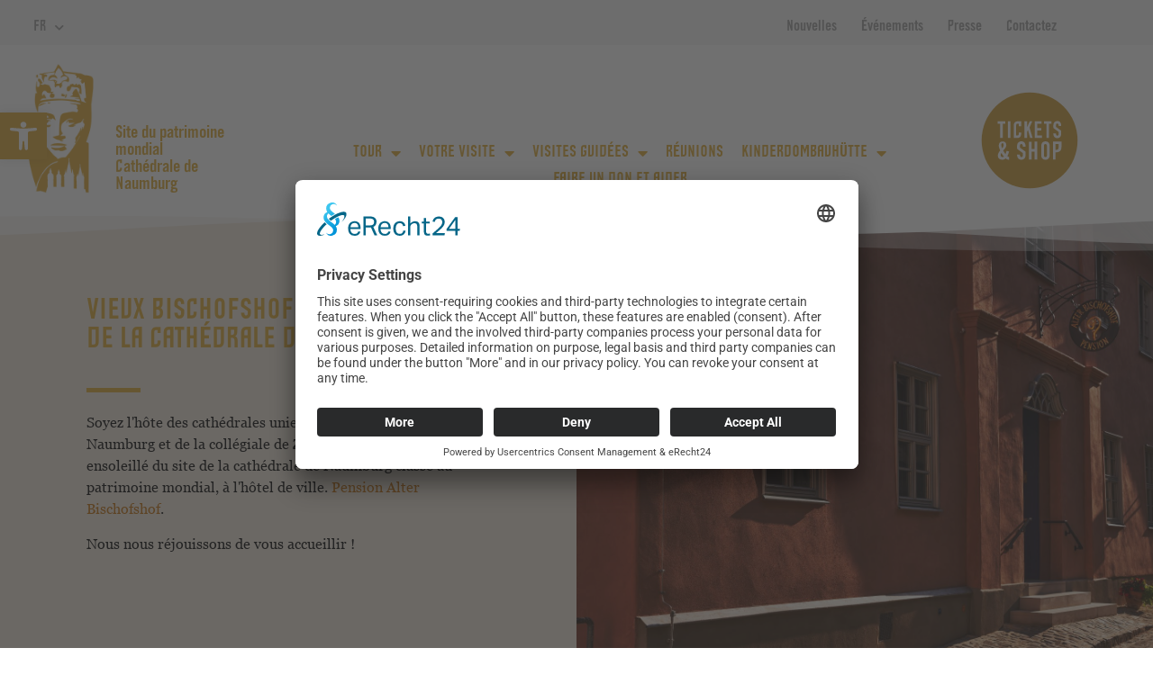

--- FILE ---
content_type: text/html; charset=UTF-8
request_url: https://www.naumburger-dom.de/fr/alter-bischofshof-pension-am-naumburger-dom/
body_size: 32550
content:
<!doctype html>
<html lang="fr-FR" prefix="og: https://ogp.me/ns#">
<head>
	<meta charset="UTF-8">
	<meta name="viewport" content="width=device-width, initial-scale=1">
	<link rel="profile" href="https://gmpg.org/xfn/11">
	
<!-- Optimisation des moteurs de recherche par Rank Math PRO - https://rankmath.com/ -->
<title>Ancienne cour épiscopale</title>
<meta name="description" content="Soyez l&#039;hôte des cathédrales réunies de Merseburg et Naumburg et de la collégiale de Zeitz et passez la nuit juste à côté du site du patrimoine mondial."/>
<meta name="robots" content="follow, index, max-snippet:-1, max-video-preview:-1, max-image-preview:large"/>
<link rel="canonical" href="https://www.naumburger-dom.de/fr/alter-bischofshof-pension-am-naumburger-dom/" />
<meta property="og:locale" content="fr_FR" />
<meta property="og:type" content="article" />
<meta property="og:title" content="Ancienne cour épiscopale" />
<meta property="og:description" content="Soyez l&#039;hôte des cathédrales réunies de Merseburg et Naumburg et de la collégiale de Zeitz et passez la nuit juste à côté du site du patrimoine mondial." />
<meta property="og:url" content="https://www.naumburger-dom.de/fr/alter-bischofshof-pension-am-naumburger-dom/" />
<meta property="og:site_name" content="Cathédrale de Naumburg" />
<meta property="article:publisher" content="https://www.facebook.com/naumburgerdom/" />
<meta property="og:updated_time" content="2025-03-06T16:40:11+01:00" />
<meta property="article:published_time" content="2023-09-04T14:45:05+02:00" />
<meta property="article:modified_time" content="2025-03-06T16:40:11+01:00" />
<meta name="twitter:card" content="summary_large_image" />
<meta name="twitter:title" content="Ancienne cour épiscopale" />
<meta name="twitter:description" content="Soyez l&#039;hôte des cathédrales réunies de Merseburg et Naumburg et de la collégiale de Zeitz et passez la nuit juste à côté du site du patrimoine mondial." />
<meta name="twitter:label1" content="Temps de lecture" />
<meta name="twitter:data1" content="1 minute" />
<script type="application/ld+json" class="rank-math-schema-pro">{
    "@context": "https:\/\/schema.org",
    "@graph": [
        {
            "@type": "Place",
            "@id": "https:\/\/www.naumburger-dom.de\/fr\/#place",
            "geo": {
                "@type": "GeoCoordinates",
                "latitude": "51.1547586",
                "longitude": "11.8039992"
            },
            "hasMap": "https:\/\/www.google.com\/maps\/search\/?api=1&amp;query=51.1547586,11.8039992",
            "address": {
                "@type": "PostalAddress",
                "streetAddress": "Domplatz 19",
                "addressLocality": "Naumburg",
                "postalCode": "06618"
            }
        },
        {
            "@type": "Organization",
            "@id": "https:\/\/www.naumburger-dom.de\/fr\/#organization",
            "name": "Cath\u00e9drale de Naumburg",
            "url": "https:\/\/www.naumburger-dom.de",
            "sameAs": [
                "https:\/\/www.facebook.com\/naumburgerdom\/",
                "https:\/\/www.instagram.com\/naumburgerdomofficial\/"
            ],
            "email": "verwaltung@vereinigtedomstifter.de",
            "address": {
                "@type": "PostalAddress",
                "streetAddress": "Domplatz 19",
                "addressLocality": "Naumburg",
                "postalCode": "06618"
            },
            "logo": {
                "@type": "ImageObject",
                "@id": "https:\/\/www.naumburger-dom.de\/fr\/#logo",
                "url": "https:\/\/www.naumburger-dom.de\/wp-content\/uploads\/2019\/04\/uta_gelb.png",
                "contentUrl": "https:\/\/www.naumburger-dom.de\/wp-content\/uploads\/2019\/04\/uta_gelb.png",
                "caption": "Naumburger Dom",
                "inLanguage": "fr-FR",
                "width": "800",
                "height": "800"
            },
            "contactPoint": [
                {
                    "@type": "ContactPoint",
                    "telephone": "+4934452301133",
                    "contactType": "customer support"
                }
            ],
            "location": {
                "@id": "https:\/\/www.naumburger-dom.de\/fr\/#place"
            }
        },
        {
            "@type": "WebSite",
            "@id": "https:\/\/www.naumburger-dom.de\/fr\/#website",
            "url": "https:\/\/www.naumburger-dom.de\/fr\/",
            "name": "Cath\u00e9drale de Naumburg",
            "alternateName": "Naumburger Dom",
            "publisher": {
                "@id": "https:\/\/www.naumburger-dom.de\/fr\/#organization"
            },
            "inLanguage": "fr-FR"
        },
        {
            "@type": "BreadcrumbList",
            "@id": "https:\/\/www.naumburger-dom.de\/fr\/alter-bischofshof-pension-am-naumburger-dom\/#breadcrumb",
            "itemListElement": [
                {
                    "@type": "ListItem",
                    "position": "1",
                    "item": {
                        "@id": "https:\/\/www.naumburger-dom.de\/fr\/",
                        "name": "Page d'accueil"
                    }
                },
                {
                    "@type": "ListItem",
                    "position": "2",
                    "item": {
                        "@id": "https:\/\/www.naumburger-dom.de\/fr\/alter-bischofshof-pension-am-naumburger-dom\/",
                        "name": "Alter Bischofshof - Pension pr\u00e8s de la cath\u00e9drale de Naumburg"
                    }
                }
            ]
        },
        {
            "@type": "WebPage",
            "@id": "https:\/\/www.naumburger-dom.de\/fr\/alter-bischofshof-pension-am-naumburger-dom\/#webpage",
            "url": "https:\/\/www.naumburger-dom.de\/fr\/alter-bischofshof-pension-am-naumburger-dom\/",
            "name": "Ancienne cour \u00e9piscopale",
            "datePublished": "2023-09-04T14:45:05+02:00",
            "dateModified": "2025-03-06T16:40:11+01:00",
            "isPartOf": {
                "@id": "https:\/\/www.naumburger-dom.de\/fr\/#website"
            },
            "inLanguage": "fr-FR",
            "breadcrumb": {
                "@id": "https:\/\/www.naumburger-dom.de\/fr\/alter-bischofshof-pension-am-naumburger-dom\/#breadcrumb"
            }
        },
        {
            "@type": "Person",
            "@id": "https:\/\/www.naumburger-dom.de\/fr\/alter-bischofshof-pension-am-naumburger-dom\/#author",
            "name": "Charlotte Tennler",
            "image": {
                "@type": "ImageObject",
                "@id": "https:\/\/secure.gravatar.com\/avatar\/60bfce39896c4b651249bd41daee804f81197b65b02f528faca07cfbf98d71e1?s=96&amp;d=mm&amp;r=g",
                "url": "https:\/\/secure.gravatar.com\/avatar\/60bfce39896c4b651249bd41daee804f81197b65b02f528faca07cfbf98d71e1?s=96&amp;d=mm&amp;r=g",
                "caption": "Charlotte Tennler",
                "inLanguage": "fr-FR"
            },
            "worksFor": {
                "@id": "https:\/\/www.naumburger-dom.de\/fr\/#organization"
            }
        },
        {
            "@type": "Article",
            "headline": "Alter Bischofshof",
            "keywords": "bischofshof",
            "datePublished": "2023-09-04T14:45:05+02:00",
            "dateModified": "2025-03-06T16:40:11+01:00",
            "author": {
                "@id": "https:\/\/www.naumburger-dom.de\/fr\/alter-bischofshof-pension-am-naumburger-dom\/#author",
                "name": "Charlotte Tennler"
            },
            "publisher": {
                "@id": "https:\/\/www.naumburger-dom.de\/fr\/#organization"
            },
            "description": "Soyez l'h\u00f4te des cath\u00e9drales r\u00e9unies de Merseburg et Naumburg et de la coll\u00e9giale de Zeitz et passez la nuit juste \u00e0 c\u00f4t\u00e9 du site du patrimoine mondial.",
            "name": "Ancienne cour \u00e9piscopale",
            "@id": "https:\/\/www.naumburger-dom.de\/fr\/alter-bischofshof-pension-am-naumburger-dom\/#richSnippet",
            "isPartOf": {
                "@id": "https:\/\/www.naumburger-dom.de\/fr\/alter-bischofshof-pension-am-naumburger-dom\/#webpage"
            },
            "inLanguage": "fr-FR",
            "mainEntityOfPage": {
                "@id": "https:\/\/www.naumburger-dom.de\/fr\/alter-bischofshof-pension-am-naumburger-dom\/#webpage"
            }
        }
    ]
}</script>
<!-- /Extension Rank Math WordPress SEO -->

<link rel="alternate" type="application/rss+xml" title="Naumburger Dom &raquo; Flux" href="https://www.naumburger-dom.de/fr/feed/" />
<link rel="alternate" type="application/rss+xml" title="Naumburger Dom &raquo; Flux des commentaires" href="https://www.naumburger-dom.de/fr/comments/feed/" />
<link rel="alternate" title="oEmbed (JSON)" type="application/json+oembed" href="https://www.naumburger-dom.de/fr/wp-json/oembed/1.0/embed?url=https%3A%2F%2Fwww.naumburger-dom.de%2Ffr%2Falter-bischofshof-pension-am-naumburger-dom%2F" />
<link rel="alternate" title="oEmbed (XML)" type="text/xml+oembed" href="https://www.naumburger-dom.de/fr/wp-json/oembed/1.0/embed?url=https%3A%2F%2Fwww.naumburger-dom.de%2Ffr%2Falter-bischofshof-pension-am-naumburger-dom%2F&#038;format=xml" />
<style id='wp-img-auto-sizes-contain-inline-css'>
img:is([sizes=auto i],[sizes^="auto," i]){contain-intrinsic-size:3000px 1500px}
/*# sourceURL=wp-img-auto-sizes-contain-inline-css */
</style>
<link rel='stylesheet' id='mec-select2-style-css' href='https://www.naumburger-dom.de/wp-content/plugins/modern-events-calendar/assets/packages/select2/select2.min.css?ver=6.9' media='all' />
<link rel='stylesheet' id='mec-font-icons-css' href='https://www.naumburger-dom.de/wp-content/plugins/modern-events-calendar/assets/css/iconfonts.css?ver=6.9' media='all' />
<link rel='stylesheet' id='mec-frontend-style-css' href='https://www.naumburger-dom.de/wp-content/plugins/modern-events-calendar/assets/css/frontend.min.css?ver=6.9' media='all' />
<link rel='stylesheet' id='mec-tooltip-style-css' href='https://www.naumburger-dom.de/wp-content/plugins/modern-events-calendar/assets/packages/tooltip/tooltip.css?ver=6.9' media='all' />
<link rel='stylesheet' id='mec-tooltip-shadow-style-css' href='https://www.naumburger-dom.de/wp-content/plugins/modern-events-calendar/assets/packages/tooltip/tooltipster-sideTip-shadow.min.css?ver=6.9' media='all' />
<link rel='stylesheet' id='mec-featherlight-style-css' href='https://www.naumburger-dom.de/wp-content/plugins/modern-events-calendar/assets/packages/featherlight/featherlight.css?ver=6.9' media='all' />
<link rel='stylesheet' id='mec-google-fonts-css' href='https://www.naumburger-dom.de/wp-content/google-fonts/montserrat-roboto.css?ver=6.9' media='all' />
<link rel='stylesheet' id='mec-dynamic-styles-css' href='https://www.naumburger-dom.de/wp-content/plugins/modern-events-calendar/assets/css/dyncss.css?ver=6.9' media='all' />
<style id='mec-dynamic-styles-inline-css'>
.mec-wrap.colorskin-custom .mec-totalcal-box .mec-totalcal-view span:hover,.mec-wrap.colorskin-custom .mec-calendar.mec-event-calendar-classic .mec-selected-day,.mec-wrap.colorskin-custom .mec-color, .mec-wrap.colorskin-custom .mec-event-sharing-wrap .mec-event-sharing > li:hover a, .mec-wrap.colorskin-custom .mec-color-hover:hover, .mec-wrap.colorskin-custom .mec-color-before *:before ,.mec-wrap.colorskin-custom .mec-widget .mec-event-grid-classic.owl-carousel .owl-nav i,.mec-wrap.colorskin-custom .mec-event-list-classic a.magicmore:hover,.mec-wrap.colorskin-custom .mec-event-grid-simple:hover .mec-event-title,.mec-wrap.colorskin-custom .mec-single-event .mec-event-meta dd.mec-events-event-categories:before,.mec-wrap.colorskin-custom .mec-single-event-date:before,.mec-wrap.colorskin-custom .mec-single-event-time:before,.mec-wrap.colorskin-custom .mec-events-meta-group.mec-events-meta-group-venue:before,.mec-wrap.colorskin-custom .mec-calendar .mec-calendar-side .mec-previous-month i,.mec-wrap.colorskin-custom .mec-calendar .mec-calendar-side .mec-next-month,.mec-wrap.colorskin-custom .mec-calendar .mec-calendar-side .mec-previous-month:hover,.mec-wrap.colorskin-custom .mec-calendar .mec-calendar-side .mec-next-month:hover,.mec-wrap.colorskin-custom .mec-calendar.mec-event-calendar-classic dt.mec-selected-day:hover,.mec-wrap.colorskin-custom .mec-infowindow-wp h5 a:hover, .colorskin-custom .mec-events-meta-group-countdown .mec-end-counts h3,.mec-calendar .mec-calendar-side .mec-next-month i,.mec-wrap .mec-totalcal-box i,.mec-calendar .mec-event-article .mec-event-title a:hover,.mec-attendees-list-details .mec-attendee-profile-link a:hover,.mec-wrap.colorskin-custom .mec-next-event-details li i,.mec-next-event-details a,.mec-wrap.colorskin-custom .mec-events-masonry-cats a.mec-masonry-cat-selected{color: #dfa830}.mec-wrap.colorskin-custom .mec-event-sharing .mec-event-share:hover .event-sharing-icon,.mec-wrap.colorskin-custom .mec-event-grid-clean .mec-event-date,.mec-wrap.colorskin-custom .mec-event-list-modern .mec-event-sharing > li:hover a i,.mec-wrap.colorskin-custom .mec-event-list-modern .mec-event-sharing .mec-event-share:hover .mec-event-sharing-icon,.mec-wrap.colorskin-custom .mec-event-list-modern .mec-event-sharing li:hover a i,.mec-wrap.colorskin-custom .mec-calendar:not(.mec-event-calendar-classic) .mec-selected-day,.mec-wrap.colorskin-custom .mec-calendar .mec-selected-day:hover,.mec-wrap.colorskin-custom .mec-calendar .mec-calendar-row  dt.mec-has-event:hover,.mec-wrap.colorskin-custom .mec-calendar .mec-has-event:after, .mec-wrap.colorskin-custom .mec-bg-color, .mec-wrap.colorskin-custom .mec-bg-color-hover:hover, .colorskin-custom .mec-event-sharing-wrap:hover > li, .mec-wrap.colorskin-custom .mec-totalcal-box .mec-totalcal-view span.mec-totalcalview-selected,.mec-wrap .flip-clock-wrapper ul li a div div.inn,.mec-wrap .mec-totalcal-box .mec-totalcal-view span.mec-totalcalview-selected,.event-carousel-type1-head .mec-event-date-carousel,.mec-event-countdown-style3 .mec-event-date,#wrap .mec-wrap article.mec-event-countdown-style1,.mec-event-countdown-style1 .mec-event-countdown-part3 a.mec-event-button,.mec-wrap .mec-event-countdown-style2,.mec-map-get-direction-btn-cnt input[type="submit"],.mec-booking button,span.mec-marker-wrap,.mec-wrap.colorskin-custom .mec-timeline-events-container .mec-timeline-event-date:before{background-color: #dfa830;}.mec-wrap.colorskin-custom .mec-single-event .mec-speakers-details ul li .mec-speaker-avatar a:hover img,.mec-wrap.colorskin-custom .mec-event-list-modern .mec-event-sharing > li:hover a i,.mec-wrap.colorskin-custom .mec-event-list-modern .mec-event-sharing .mec-event-share:hover .mec-event-sharing-icon,.mec-wrap.colorskin-custom .mec-event-list-standard .mec-month-divider span:before,.mec-wrap.colorskin-custom .mec-single-event .mec-social-single:before,.mec-wrap.colorskin-custom .mec-single-event .mec-frontbox-title:before,.mec-wrap.colorskin-custom .mec-calendar .mec-calendar-events-side .mec-table-side-day, .mec-wrap.colorskin-custom .mec-border-color, .mec-wrap.colorskin-custom .mec-border-color-hover:hover, .colorskin-custom .mec-single-event .mec-frontbox-title:before, .colorskin-custom .mec-single-event .mec-events-meta-group-booking form > h4:before, .mec-wrap.colorskin-custom .mec-totalcal-box .mec-totalcal-view span.mec-totalcalview-selected,.mec-wrap .mec-totalcal-box .mec-totalcal-view span.mec-totalcalview-selected,.event-carousel-type1-head .mec-event-date-carousel:after,.mec-wrap.colorskin-custom .mec-events-masonry-cats a.mec-masonry-cat-selected,.mec-wrap.colorskin-custom .mec-events-masonry-cats a:hover{border-color: #dfa830;}.mec-wrap.colorskin-custom .mec-event-countdown-style3 .mec-event-date:after,.mec-wrap.colorskin-custom .mec-month-divider span:before{border-bottom-color:#dfa830;}.mec-wrap.colorskin-custom  article.mec-event-countdown-style1 .mec-event-countdown-part2:after{border-color: transparent transparent transparent #dfa830;}.mec-wrap.colorskin-custom .mec-box-shadow-color { box-shadow: 0 4px 22px -7px #dfa830;}.mec-wrap.colorskin-custom .mec-timeline-event-time ,.mec-wrap.colorskin-custom .mec-timeline-event-location { background: rgba(223,168,48,.11);}.mec-wrap.colorskin-custom .mec-timeline-events-container .mec-timeline-event-date:after { background: rgba(223,168,48,.3);}.mec-wrap h1 a, .mec-wrap h2 a, .mec-wrap h3 a, .mec-wrap h4 a, .mec-wrap h5 a, .mec-wrap h6 a,.entry-content .mec-wrap h1 a, .entry-content .mec-wrap h2 a, .entry-content .mec-wrap h3 a,.entry-content  .mec-wrap h4 a, .entry-content .mec-wrap h5 a, .entry-content .mec-wrap h6 a {color: #dfa830 !important;}.mec-wrap.colorskin-custom .mec-event-description {color: #000000;}
/*# sourceURL=mec-dynamic-styles-inline-css */
</style>
<link rel='stylesheet' id='mec-lity-style-css' href='https://www.naumburger-dom.de/wp-content/plugins/modern-events-calendar/assets/packages/lity/lity.min.css?ver=6.9' media='all' />
<style id='wp-emoji-styles-inline-css'>

	img.wp-smiley, img.emoji {
		display: inline !important;
		border: none !important;
		box-shadow: none !important;
		height: 1em !important;
		width: 1em !important;
		margin: 0 0.07em !important;
		vertical-align: -0.1em !important;
		background: none !important;
		padding: 0 !important;
	}
/*# sourceURL=wp-emoji-styles-inline-css */
</style>
<style id='global-styles-inline-css'>
:root{--wp--preset--aspect-ratio--square: 1;--wp--preset--aspect-ratio--4-3: 4/3;--wp--preset--aspect-ratio--3-4: 3/4;--wp--preset--aspect-ratio--3-2: 3/2;--wp--preset--aspect-ratio--2-3: 2/3;--wp--preset--aspect-ratio--16-9: 16/9;--wp--preset--aspect-ratio--9-16: 9/16;--wp--preset--color--black: #000000;--wp--preset--color--cyan-bluish-gray: #abb8c3;--wp--preset--color--white: #ffffff;--wp--preset--color--pale-pink: #f78da7;--wp--preset--color--vivid-red: #cf2e2e;--wp--preset--color--luminous-vivid-orange: #ff6900;--wp--preset--color--luminous-vivid-amber: #fcb900;--wp--preset--color--light-green-cyan: #7bdcb5;--wp--preset--color--vivid-green-cyan: #00d084;--wp--preset--color--pale-cyan-blue: #8ed1fc;--wp--preset--color--vivid-cyan-blue: #0693e3;--wp--preset--color--vivid-purple: #9b51e0;--wp--preset--gradient--vivid-cyan-blue-to-vivid-purple: linear-gradient(135deg,rgb(6,147,227) 0%,rgb(155,81,224) 100%);--wp--preset--gradient--light-green-cyan-to-vivid-green-cyan: linear-gradient(135deg,rgb(122,220,180) 0%,rgb(0,208,130) 100%);--wp--preset--gradient--luminous-vivid-amber-to-luminous-vivid-orange: linear-gradient(135deg,rgb(252,185,0) 0%,rgb(255,105,0) 100%);--wp--preset--gradient--luminous-vivid-orange-to-vivid-red: linear-gradient(135deg,rgb(255,105,0) 0%,rgb(207,46,46) 100%);--wp--preset--gradient--very-light-gray-to-cyan-bluish-gray: linear-gradient(135deg,rgb(238,238,238) 0%,rgb(169,184,195) 100%);--wp--preset--gradient--cool-to-warm-spectrum: linear-gradient(135deg,rgb(74,234,220) 0%,rgb(151,120,209) 20%,rgb(207,42,186) 40%,rgb(238,44,130) 60%,rgb(251,105,98) 80%,rgb(254,248,76) 100%);--wp--preset--gradient--blush-light-purple: linear-gradient(135deg,rgb(255,206,236) 0%,rgb(152,150,240) 100%);--wp--preset--gradient--blush-bordeaux: linear-gradient(135deg,rgb(254,205,165) 0%,rgb(254,45,45) 50%,rgb(107,0,62) 100%);--wp--preset--gradient--luminous-dusk: linear-gradient(135deg,rgb(255,203,112) 0%,rgb(199,81,192) 50%,rgb(65,88,208) 100%);--wp--preset--gradient--pale-ocean: linear-gradient(135deg,rgb(255,245,203) 0%,rgb(182,227,212) 50%,rgb(51,167,181) 100%);--wp--preset--gradient--electric-grass: linear-gradient(135deg,rgb(202,248,128) 0%,rgb(113,206,126) 100%);--wp--preset--gradient--midnight: linear-gradient(135deg,rgb(2,3,129) 0%,rgb(40,116,252) 100%);--wp--preset--font-size--small: 13px;--wp--preset--font-size--medium: 20px;--wp--preset--font-size--large: 36px;--wp--preset--font-size--x-large: 42px;--wp--preset--spacing--20: 0.44rem;--wp--preset--spacing--30: 0.67rem;--wp--preset--spacing--40: 1rem;--wp--preset--spacing--50: 1.5rem;--wp--preset--spacing--60: 2.25rem;--wp--preset--spacing--70: 3.38rem;--wp--preset--spacing--80: 5.06rem;--wp--preset--shadow--natural: 6px 6px 9px rgba(0, 0, 0, 0.2);--wp--preset--shadow--deep: 12px 12px 50px rgba(0, 0, 0, 0.4);--wp--preset--shadow--sharp: 6px 6px 0px rgba(0, 0, 0, 0.2);--wp--preset--shadow--outlined: 6px 6px 0px -3px rgb(255, 255, 255), 6px 6px rgb(0, 0, 0);--wp--preset--shadow--crisp: 6px 6px 0px rgb(0, 0, 0);}:root { --wp--style--global--content-size: 800px;--wp--style--global--wide-size: 1200px; }:where(body) { margin: 0; }.wp-site-blocks > .alignleft { float: left; margin-right: 2em; }.wp-site-blocks > .alignright { float: right; margin-left: 2em; }.wp-site-blocks > .aligncenter { justify-content: center; margin-left: auto; margin-right: auto; }:where(.wp-site-blocks) > * { margin-block-start: 24px; margin-block-end: 0; }:where(.wp-site-blocks) > :first-child { margin-block-start: 0; }:where(.wp-site-blocks) > :last-child { margin-block-end: 0; }:root { --wp--style--block-gap: 24px; }:root :where(.is-layout-flow) > :first-child{margin-block-start: 0;}:root :where(.is-layout-flow) > :last-child{margin-block-end: 0;}:root :where(.is-layout-flow) > *{margin-block-start: 24px;margin-block-end: 0;}:root :where(.is-layout-constrained) > :first-child{margin-block-start: 0;}:root :where(.is-layout-constrained) > :last-child{margin-block-end: 0;}:root :where(.is-layout-constrained) > *{margin-block-start: 24px;margin-block-end: 0;}:root :where(.is-layout-flex){gap: 24px;}:root :where(.is-layout-grid){gap: 24px;}.is-layout-flow > .alignleft{float: left;margin-inline-start: 0;margin-inline-end: 2em;}.is-layout-flow > .alignright{float: right;margin-inline-start: 2em;margin-inline-end: 0;}.is-layout-flow > .aligncenter{margin-left: auto !important;margin-right: auto !important;}.is-layout-constrained > .alignleft{float: left;margin-inline-start: 0;margin-inline-end: 2em;}.is-layout-constrained > .alignright{float: right;margin-inline-start: 2em;margin-inline-end: 0;}.is-layout-constrained > .aligncenter{margin-left: auto !important;margin-right: auto !important;}.is-layout-constrained > :where(:not(.alignleft):not(.alignright):not(.alignfull)){max-width: var(--wp--style--global--content-size);margin-left: auto !important;margin-right: auto !important;}.is-layout-constrained > .alignwide{max-width: var(--wp--style--global--wide-size);}body .is-layout-flex{display: flex;}.is-layout-flex{flex-wrap: wrap;align-items: center;}.is-layout-flex > :is(*, div){margin: 0;}body .is-layout-grid{display: grid;}.is-layout-grid > :is(*, div){margin: 0;}body{padding-top: 0px;padding-right: 0px;padding-bottom: 0px;padding-left: 0px;}a:where(:not(.wp-element-button)){text-decoration: underline;}:root :where(.wp-element-button, .wp-block-button__link){background-color: #32373c;border-width: 0;color: #fff;font-family: inherit;font-size: inherit;font-style: inherit;font-weight: inherit;letter-spacing: inherit;line-height: inherit;padding-top: calc(0.667em + 2px);padding-right: calc(1.333em + 2px);padding-bottom: calc(0.667em + 2px);padding-left: calc(1.333em + 2px);text-decoration: none;text-transform: inherit;}.has-black-color{color: var(--wp--preset--color--black) !important;}.has-cyan-bluish-gray-color{color: var(--wp--preset--color--cyan-bluish-gray) !important;}.has-white-color{color: var(--wp--preset--color--white) !important;}.has-pale-pink-color{color: var(--wp--preset--color--pale-pink) !important;}.has-vivid-red-color{color: var(--wp--preset--color--vivid-red) !important;}.has-luminous-vivid-orange-color{color: var(--wp--preset--color--luminous-vivid-orange) !important;}.has-luminous-vivid-amber-color{color: var(--wp--preset--color--luminous-vivid-amber) !important;}.has-light-green-cyan-color{color: var(--wp--preset--color--light-green-cyan) !important;}.has-vivid-green-cyan-color{color: var(--wp--preset--color--vivid-green-cyan) !important;}.has-pale-cyan-blue-color{color: var(--wp--preset--color--pale-cyan-blue) !important;}.has-vivid-cyan-blue-color{color: var(--wp--preset--color--vivid-cyan-blue) !important;}.has-vivid-purple-color{color: var(--wp--preset--color--vivid-purple) !important;}.has-black-background-color{background-color: var(--wp--preset--color--black) !important;}.has-cyan-bluish-gray-background-color{background-color: var(--wp--preset--color--cyan-bluish-gray) !important;}.has-white-background-color{background-color: var(--wp--preset--color--white) !important;}.has-pale-pink-background-color{background-color: var(--wp--preset--color--pale-pink) !important;}.has-vivid-red-background-color{background-color: var(--wp--preset--color--vivid-red) !important;}.has-luminous-vivid-orange-background-color{background-color: var(--wp--preset--color--luminous-vivid-orange) !important;}.has-luminous-vivid-amber-background-color{background-color: var(--wp--preset--color--luminous-vivid-amber) !important;}.has-light-green-cyan-background-color{background-color: var(--wp--preset--color--light-green-cyan) !important;}.has-vivid-green-cyan-background-color{background-color: var(--wp--preset--color--vivid-green-cyan) !important;}.has-pale-cyan-blue-background-color{background-color: var(--wp--preset--color--pale-cyan-blue) !important;}.has-vivid-cyan-blue-background-color{background-color: var(--wp--preset--color--vivid-cyan-blue) !important;}.has-vivid-purple-background-color{background-color: var(--wp--preset--color--vivid-purple) !important;}.has-black-border-color{border-color: var(--wp--preset--color--black) !important;}.has-cyan-bluish-gray-border-color{border-color: var(--wp--preset--color--cyan-bluish-gray) !important;}.has-white-border-color{border-color: var(--wp--preset--color--white) !important;}.has-pale-pink-border-color{border-color: var(--wp--preset--color--pale-pink) !important;}.has-vivid-red-border-color{border-color: var(--wp--preset--color--vivid-red) !important;}.has-luminous-vivid-orange-border-color{border-color: var(--wp--preset--color--luminous-vivid-orange) !important;}.has-luminous-vivid-amber-border-color{border-color: var(--wp--preset--color--luminous-vivid-amber) !important;}.has-light-green-cyan-border-color{border-color: var(--wp--preset--color--light-green-cyan) !important;}.has-vivid-green-cyan-border-color{border-color: var(--wp--preset--color--vivid-green-cyan) !important;}.has-pale-cyan-blue-border-color{border-color: var(--wp--preset--color--pale-cyan-blue) !important;}.has-vivid-cyan-blue-border-color{border-color: var(--wp--preset--color--vivid-cyan-blue) !important;}.has-vivid-purple-border-color{border-color: var(--wp--preset--color--vivid-purple) !important;}.has-vivid-cyan-blue-to-vivid-purple-gradient-background{background: var(--wp--preset--gradient--vivid-cyan-blue-to-vivid-purple) !important;}.has-light-green-cyan-to-vivid-green-cyan-gradient-background{background: var(--wp--preset--gradient--light-green-cyan-to-vivid-green-cyan) !important;}.has-luminous-vivid-amber-to-luminous-vivid-orange-gradient-background{background: var(--wp--preset--gradient--luminous-vivid-amber-to-luminous-vivid-orange) !important;}.has-luminous-vivid-orange-to-vivid-red-gradient-background{background: var(--wp--preset--gradient--luminous-vivid-orange-to-vivid-red) !important;}.has-very-light-gray-to-cyan-bluish-gray-gradient-background{background: var(--wp--preset--gradient--very-light-gray-to-cyan-bluish-gray) !important;}.has-cool-to-warm-spectrum-gradient-background{background: var(--wp--preset--gradient--cool-to-warm-spectrum) !important;}.has-blush-light-purple-gradient-background{background: var(--wp--preset--gradient--blush-light-purple) !important;}.has-blush-bordeaux-gradient-background{background: var(--wp--preset--gradient--blush-bordeaux) !important;}.has-luminous-dusk-gradient-background{background: var(--wp--preset--gradient--luminous-dusk) !important;}.has-pale-ocean-gradient-background{background: var(--wp--preset--gradient--pale-ocean) !important;}.has-electric-grass-gradient-background{background: var(--wp--preset--gradient--electric-grass) !important;}.has-midnight-gradient-background{background: var(--wp--preset--gradient--midnight) !important;}.has-small-font-size{font-size: var(--wp--preset--font-size--small) !important;}.has-medium-font-size{font-size: var(--wp--preset--font-size--medium) !important;}.has-large-font-size{font-size: var(--wp--preset--font-size--large) !important;}.has-x-large-font-size{font-size: var(--wp--preset--font-size--x-large) !important;}
:root :where(.wp-block-pullquote){font-size: 1.5em;line-height: 1.6;}
/*# sourceURL=global-styles-inline-css */
</style>
<link rel='stylesheet' id='mec-single-builder-css' href='https://www.naumburger-dom.de/wp-content/plugins/mec-single-builder/inc/frontend/css/mec-single-builder-frontend.css?ver=1.2.1' media='all' />
<link rel='stylesheet' id='rs-plugin-settings-css' href='https://www.naumburger-dom.de/wp-content/plugins/revslider/public/assets/css/settings.css?ver=5.4.8.3' media='all' />
<style id='rs-plugin-settings-inline-css'>
#rs-demo-id {}
/*# sourceURL=rs-plugin-settings-inline-css */
</style>
<link rel='stylesheet' id='widget-detector-elementor-css' href='https://www.naumburger-dom.de/wp-content/plugins/widget-detector-elementor/public/css/widget-detector-elementor-public.css?ver=1' media='all' />
<style id='widget-detector-elementor-inline-css'>
[data-widget_type="icon.default"],[data-widget_type="inner-section.default"],[data-widget_type="eael-adv-accordion.default"],[data-widget_type="eael-advanced-data-table.default"],[data-widget_type="eael-adv-tabs.default"],[data-widget_type="eael-better-payment.default"],[data-widget_type="eael-betterdocs-category-box.default"],[data-widget_type="eael-betterdocs-category-grid.default"],[data-widget_type="eael-betterdocs-search-form.default"],[data-widget_type="eael-business-reviews.default"],[data-widget_type="eael-caldera-form.default"],[data-widget_type="eael-cta-box.default"],[data-widget_type="eael-contact-form-7.default"],[data-widget_type="eael-content-ticker.default"],[data-widget_type="eael-countdown.default"],[data-widget_type="eael-creative-button.default"],[data-widget_type="crowdfundly-all-campaign.default"],[data-widget_type="crowdfundly-organization.default"],[data-widget_type="crowdfundly-single-campaign.default"],[data-widget_type="eael-data-table.default"],[data-widget_type="eael-dual-color-header.default"],[data-widget_type="eael-career-page.default"],[data-widget_type="eael-embedpress.default"],[data-widget_type="eael-event-calendar.default"],[data-widget_type="eael-facebook-feed.default"],[data-widget_type="eael-fancy-text.default"],[data-widget_type="eael-feature-list.default"],[data-widget_type="eael-filterable-gallery.default"],[data-widget_type="eael-flip-box.default"],[data-widget_type="eael-fluentform.default"],[data-widget_type="eael-formstack.default"],[data-widget_type="eael-gravity-form.default"],[data-widget_type="eael-image-accordion.default"],[data-widget_type="eael-info-box.default"],[data-widget_type="eael-interactive-circle.default"],[data-widget_type="eael-login-register.default"],[data-widget_type="eael-nft-gallery.default"],[data-widget_type="eael-ninja.default"],[data-widget_type="eael-post-grid.default"],[data-widget_type="eael-pricing-table.default"],[data-widget_type="eael-progress-bar.default"],[data-widget_type="eael-woocommerce-review.default"],[data-widget_type="eael-svg-draw.default"],[data-widget_type="eael-sticky-video.default"],[data-widget_type="eael-team-member.default"],[data-widget_type="eael-testimonial.default"],[data-widget_type="eael-tooltip.default"],[data-widget_type="eael-twitter-feed.default"],[data-widget_type="eael-typeform.default"],[data-widget_type="eael-wpforms.default"],[data-widget_type="eael-woo-cart.default"],[data-widget_type="eael-woo-checkout.default"],[data-widget_type="eael-woo-product-carousel.default"],[data-widget_type="eael-woo-product-compare.default"],[data-widget_type="eael-woo-product-gallery.default"],[data-widget_type="eicon-woocommerce.default"],[data-widget_type="eael-woo-product-list.default"],[data-widget_type="eael-weform.default"],[data-widget_type="eael-post-timeline.default"],[data-widget_type="eael-simple-menu.default"],[data-widget_type="alert.default"],[data-widget_type="image-gallery.default"],[data-widget_type="counter.default"],[data-widget_type="icon-box.default"],[data-widget_type="image-box.default"],[data-widget_type="image-carousel.default"],[data-widget_type="progress.default"],[data-widget_type="read-more.default"],[data-widget_type="sidebar.default"],[data-widget_type="audio.default"],[data-widget_type="star-rating.default"],[data-widget_type="testimonial.default"],[data-widget_type="text-path.default"],[data-widget_type="animated-headline.default"],[data-widget_type="blockquote.default"],[data-widget_type="code-highlight.default"],[data-widget_type="countdown.default"],[data-widget_type="facebook-button.default"],[data-widget_type="facebook-comments.default"],[data-widget_type="facebook-embed.default"],[data-widget_type="facebook-page.default"],[data-widget_type="gallery.default"],[data-widget_type="hotspot.default"],[data-widget_type="login.default"],[data-widget_type="lottie.default"],[data-widget_type="media-carousel.default"],[data-widget_type="paypal-button.default"],[data-widget_type="portfolio.default"],[data-widget_type="price-list.default"],[data-widget_type="price-table.default"],[data-widget_type="progress-tracker.default"],[data-widget_type="reviews.default"],[data-widget_type="stripe-button.default"],[data-widget_type="table-of-contents.default"],[data-widget_type="template.default"],[data-widget_type="testimonial-carousel.default"],[data-widget_type="video-playlist.default"],[data-widget_type="event_attendees.default"],[data-widget_type="event_booking.default"],[data-widget_type="event_breadcrumbs.default"],[data-widget_type="event_category.default"],[data-widget_type="event_countdown.default"],[data-widget_type="event_featured_image.default"],[data-widget_type="event_hourly_schedule.default"],[data-widget_type="event_label.default"],[data-widget_type="event_local_time.default"],[data-widget_type="event_google_map.default"],[data-widget_type="event_more_info.default"],[data-widget_type="event_organizer.default"],[data-widget_type="event_qr.default"],[data-widget_type="event_register_button.default"],[data-widget_type="related_events.default"],[data-widget_type="event_social.default"],[data-widget_type="event_speaker.default"],[data-widget_type="event_tags.default"],[data-widget_type="event_weather.default"],[data-widget_type="event_next_pervious.default"],[data-widget_type="theme-page-title.default"],[data-widget_type="theme-site-logo.default"],[data-widget_type="theme-site-title.default"],[data-widget_type="sitemap.default"],[data-widget_type="archive-posts.default"],[data-widget_type="theme-archive-title.default"],[data-widget_type="author-box.default"],[data-widget_type="theme-post-featured-image.default"],[data-widget_type="post-comments.default"],[data-widget_type="theme-post-excerpt.default"],[data-widget_type="uael-advanced-heading.default"],[data-widget_type="uael-ba-slider.default"],[data-widget_type="uael-business-hours.default"],[data-widget_type="uael-business-reviews.default"],[data-widget_type="uael-content-toggle.default"],[data-widget_type="uael-countdown.default"],[data-widget_type="uael-dual-color-heading.default"],[data-widget_type="uael-faq.default"],[data-widget_type="uael-fancy-heading.default"],[data-widget_type="uael-google-map.default"],[data-widget_type="uael-hotspot.default"],[data-widget_type="uael-how-to.default"],[data-widget_type="uael-image-gallery.default"],[data-widget_type="uael-infobox.default"],[data-widget_type="uael-instagram-feed.default"],[data-widget_type="uael-login-form.default"],[data-widget_type="uael-marketing-button.default"],[data-widget_type="uael-modal-popup.default"],[data-widget_type="uael-buttons.default"],[data-widget_type="uael-nav-menu.default"],[data-widget_type="uael-offcanvas.default"],[data-widget_type="uael-posts.default"],[data-widget_type="uael-price-table.default"],[data-widget_type="uael-price-list.default"],[data-widget_type="uael-retina-image.default"],[data-widget_type="uael-social-share.default"],[data-widget_type="uael-table.default"],[data-widget_type="uael-table-of-contents.default"],[data-widget_type="uael-team-member.default"],[data-widget_type="uael-timeline.default"],[data-widget_type="uael-twitter.default"],[data-widget_type="uael-registration-form.default"],[data-widget_type="uael-video.default"],[data-widget_type="uael-video-gallery.default"],[data-widget_type="wp-widget-archives.default"],[data-widget_type="wp-widget-media_audio.default"],[data-widget_type="wp-widget-block.default"],[data-widget_type="wp-widget-calendar.default"],[data-widget_type="wp-widget-categories.default"],[data-widget_type="wp-widget-custom_html.default"],[data-widget_type="wp-widget-media_gallery.default"],[data-widget_type="wp-widget-media_image.default"],[data-widget_type="wp-widget-mec_single_widget.default"],[data-widget_type="wp-widget-meta.default"],[data-widget_type="wp-widget-mec_mec_widget.default"],[data-widget_type="wp-widget-nav_menu.default"],[data-widget_type="wp-widget-malihupagescroll2idwidget.default"],[data-widget_type="wp-widget-pages.default"],[data-widget_type="wp-widget-rss.default"],[data-widget_type="wp-widget-recent-comments.default"],[data-widget_type="wp-widget-recent-posts.default"],[data-widget_type="wp-widget-rev-slider-widget.default"],[data-widget_type="wp-widget-search.default"],[data-widget_type="wp-widget-tag_cloud.default"],[data-widget_type="wp-widget-text.default"],[data-widget_type="wp-widget-media_video.default"],[data-widget_type=".default"]{display: none !important}
/*# sourceURL=widget-detector-elementor-inline-css */
</style>
<link rel='stylesheet' id='trp-language-switcher-style-css' href='https://www.naumburger-dom.de/wp-content/plugins/translatepress-multilingual/assets/css/trp-language-switcher.css?ver=3.0.7' media='all' />
<link rel='stylesheet' id='pojo-a11y-css' href='https://www.naumburger-dom.de/wp-content/plugins/pojo-accessibility/modules/legacy/assets/css/style.min.css?ver=1.0.0' media='all' />
<link rel='stylesheet' id='hello-elementor-css' href='https://www.naumburger-dom.de/wp-content/themes/hello-elementor/assets/css/reset.css?ver=3.4.6' media='all' />
<link rel='stylesheet' id='hello-elementor-theme-style-css' href='https://www.naumburger-dom.de/wp-content/themes/hello-elementor/assets/css/theme.css?ver=3.4.6' media='all' />
<link rel='stylesheet' id='hello-elementor-header-footer-css' href='https://www.naumburger-dom.de/wp-content/themes/hello-elementor/assets/css/header-footer.css?ver=3.4.6' media='all' />
<link rel='stylesheet' id='elementor-frontend-css' href='https://www.naumburger-dom.de/wp-content/plugins/elementor/assets/css/frontend.min.css?ver=3.34.2' media='all' />
<link rel='stylesheet' id='widget-nav-menu-css' href='https://www.naumburger-dom.de/wp-content/plugins/elementor-pro/assets/css/widget-nav-menu.min.css?ver=3.34.0' media='all' />
<link rel='stylesheet' id='widget-image-css' href='https://www.naumburger-dom.de/wp-content/plugins/elementor/assets/css/widget-image.min.css?ver=3.34.2' media='all' />
<link rel='stylesheet' id='widget-heading-css' href='https://www.naumburger-dom.de/wp-content/plugins/elementor/assets/css/widget-heading.min.css?ver=3.34.2' media='all' />
<link rel='stylesheet' id='e-sticky-css' href='https://www.naumburger-dom.de/wp-content/plugins/elementor-pro/assets/css/modules/sticky.min.css?ver=3.34.0' media='all' />
<link rel='stylesheet' id='widget-spacer-css' href='https://www.naumburger-dom.de/wp-content/plugins/elementor/assets/css/widget-spacer.min.css?ver=3.34.2' media='all' />
<link rel='stylesheet' id='widget-social-icons-css' href='https://www.naumburger-dom.de/wp-content/plugins/elementor/assets/css/widget-social-icons.min.css?ver=3.34.2' media='all' />
<link rel='stylesheet' id='e-apple-webkit-css' href='https://www.naumburger-dom.de/wp-content/plugins/elementor/assets/css/conditionals/apple-webkit.min.css?ver=3.34.2' media='all' />
<link rel='stylesheet' id='elementor-icons-css' href='https://www.naumburger-dom.de/wp-content/plugins/elementor/assets/lib/eicons/css/elementor-icons.min.css?ver=5.46.0' media='all' />
<link rel='stylesheet' id='elementor-post-2893-css' href='https://www.naumburger-dom.de/wp-content/uploads/elementor/css/post-2893.css?ver=1769372404' media='all' />
<link rel='stylesheet' id='uael-frontend-css' href='https://www.naumburger-dom.de/wp-content/plugins/ultimate-elementor/assets/min-css/uael-frontend.min.css?ver=1.42.3' media='all' />
<link rel='stylesheet' id='uael-teammember-social-icons-css' href='https://www.naumburger-dom.de/wp-content/plugins/elementor/assets/css/widget-social-icons.min.css?ver=3.24.0' media='all' />
<link rel='stylesheet' id='uael-social-share-icons-brands-css' href='https://www.naumburger-dom.de/wp-content/plugins/elementor/assets/lib/font-awesome/css/brands.css?ver=5.15.3' media='all' />
<link rel='stylesheet' id='uael-social-share-icons-fontawesome-css' href='https://www.naumburger-dom.de/wp-content/plugins/elementor/assets/lib/font-awesome/css/fontawesome.css?ver=5.15.3' media='all' />
<link rel='stylesheet' id='uael-nav-menu-icons-css' href='https://www.naumburger-dom.de/wp-content/plugins/elementor/assets/lib/font-awesome/css/solid.css?ver=5.15.3' media='all' />
<link rel='stylesheet' id='font-awesome-5-all-css' href='https://www.naumburger-dom.de/wp-content/plugins/elementor/assets/lib/font-awesome/css/all.min.css?ver=3.34.2' media='all' />
<link rel='stylesheet' id='font-awesome-4-shim-css' href='https://www.naumburger-dom.de/wp-content/plugins/elementor/assets/lib/font-awesome/css/v4-shims.min.css?ver=3.34.2' media='all' />
<link rel='stylesheet' id='widget-divider-css' href='https://www.naumburger-dom.de/wp-content/plugins/elementor/assets/css/widget-divider.min.css?ver=3.34.2' media='all' />
<link rel='stylesheet' id='e-shapes-css' href='https://www.naumburger-dom.de/wp-content/plugins/elementor/assets/css/conditionals/shapes.min.css?ver=3.34.2' media='all' />
<link rel='stylesheet' id='elementor-post-9330-css' href='https://www.naumburger-dom.de/wp-content/uploads/elementor/css/post-9330.css?ver=1769387746' media='all' />
<link rel='stylesheet' id='elementor-post-6037-css' href='https://www.naumburger-dom.de/wp-content/uploads/elementor/css/post-6037.css?ver=1769372406' media='all' />
<link rel='stylesheet' id='elementor-post-894-css' href='https://www.naumburger-dom.de/wp-content/uploads/elementor/css/post-894.css?ver=1769372406' media='all' />
<link rel='stylesheet' id='eael-general-css' href='https://www.naumburger-dom.de/wp-content/plugins/essential-addons-for-elementor-lite/assets/front-end/css/view/general.min.css?ver=6.5.8' media='all' />
<link rel='stylesheet' id='elementor-icons-shared-0-css' href='https://www.naumburger-dom.de/wp-content/plugins/elementor/assets/lib/font-awesome/css/fontawesome.min.css?ver=5.15.3' media='all' />
<link rel='stylesheet' id='elementor-icons-fa-solid-css' href='https://www.naumburger-dom.de/wp-content/plugins/elementor/assets/lib/font-awesome/css/solid.min.css?ver=5.15.3' media='all' />
<link rel='stylesheet' id='elementor-icons-fa-brands-css' href='https://www.naumburger-dom.de/wp-content/plugins/elementor/assets/lib/font-awesome/css/brands.min.css?ver=5.15.3' media='all' />
<script src="https://www.naumburger-dom.de/wp-includes/js/jquery/jquery.min.js?ver=3.7.1" id="jquery-core-js"></script>
<script src="https://www.naumburger-dom.de/wp-includes/js/jquery/jquery-migrate.min.js?ver=3.4.1" id="jquery-migrate-js"></script>
<script src="https://www.naumburger-dom.de/wp-content/plugins/modern-events-calendar/assets/js/jquery.typewatch.js?ver=6.9" id="mec-typekit-script-js"></script>
<script src="https://www.naumburger-dom.de/wp-content/plugins/modern-events-calendar/assets/packages/featherlight/featherlight.js?ver=6.9" id="mec-featherlight-script-js"></script>
<script src="https://www.naumburger-dom.de/wp-content/plugins/modern-events-calendar/assets/packages/select2/select2.full.min.js?ver=6.9" id="mec-select2-script-js"></script>
<script id="mec-frontend-script-js-extra">
var mecdata = {"day":"day","days":"days","hour":"hour","hours":"hours","minute":"minute","minutes":"minutes","second":"second","seconds":"seconds","elementor_edit_mode":"no","recapcha_key":"","ajax_url":"https://www.naumburger-dom.de/wp-admin/admin-ajax.php","fes_nonce":"9209b8cd66"};
//# sourceURL=mec-frontend-script-js-extra
</script>
<script src="https://www.naumburger-dom.de/wp-content/plugins/modern-events-calendar/assets/js/frontend.js?ver=6.9" id="mec-frontend-script-js"></script>
<script src="https://www.naumburger-dom.de/wp-content/plugins/modern-events-calendar/assets/packages/tooltip/tooltip.js?ver=6.9" id="mec-tooltip-script-js"></script>
<script src="https://www.naumburger-dom.de/wp-content/plugins/modern-events-calendar/assets/js/events.js?ver=6.9" id="mec-events-script-js"></script>
<script src="https://www.naumburger-dom.de/wp-content/plugins/modern-events-calendar/assets/packages/lity/lity.min.js?ver=6.9" id="mec-lity-script-js"></script>
<script src="https://www.naumburger-dom.de/wp-content/plugins/modern-events-calendar/assets/packages/colorbrightness/colorbrightness.min.js?ver=6.9" id="mec-colorbrightness-script-js"></script>
<script src="https://www.naumburger-dom.de/wp-content/plugins/modern-events-calendar/assets/packages/owl-carousel/owl.carousel.min.js?ver=6.9" id="mec-owl-carousel-script-js"></script>
<script src="https://www.naumburger-dom.de/wp-content/plugins/mec-single-builder/inc/frontend/js/mec-single-builder-frontend.js?ver=1.2.1" id="mec-single-builder-js"></script>
<script src="https://www.naumburger-dom.de/wp-content/plugins/revslider/public/assets/js/jquery.themepunch.tools.min.js?ver=5.4.8.3" id="tp-tools-js"></script>
<script src="https://www.naumburger-dom.de/wp-content/plugins/revslider/public/assets/js/jquery.themepunch.revolution.min.js?ver=5.4.8.3" id="revmin-js"></script>
<script src="https://www.naumburger-dom.de/wp-content/plugins/elementor/assets/lib/font-awesome/js/v4-shims.min.js?ver=3.34.2" id="font-awesome-4-shim-js"></script>
<link rel="EditURI" type="application/rsd+xml" title="RSD" href="https://www.naumburger-dom.de/xmlrpc.php?rsd" />
<meta name="generator" content="WordPress 6.9" />
<link rel='shortlink' href='https://www.naumburger-dom.de/fr/?p=9330' />
<script>(function () {
function integrate() {
var body = document.getElementsByTagName("body")[0];
if (!body) { window.setTimeout(integrate, 10); return; }
var script = document.createElement('script');
script.type="text/javascript";
script.src="https://altruja.de/i/axp5";
body.insertBefore(script, body.firstChild);
}
integrate();
})();</script>
<!-- start Simple Custom CSS and JS -->
<style>
html, body {overflow-x: hidden!important;}


.mec-event-carousel-type1 .mec-event-carousel-content {background-color: #fff;}
.mec-owl-theme .owl-dots .owl-dot{width: 55px!important;}
.mec-event-carousel-content .mec-event-carousel-title a {font-family: "Naumburg", Sans-serif!important;text-transform:uppercase!important;}
.mec-event-carousel-content {margin-top: -20px!important;}
.mec-owl-carousel .owl-item img {object-fit: cover;height: 270px;object-position: top center;}
.mec-wrap h4 {height: 60px!important;}



.trp-language-switcher > div > a {font-size:12px!important;padding:4px 10px!important;}


/* Altruja-Footer ausblenden */
#ef-bl-x7jn2nd9j {display:none !important;}

/* WP Accessibility */
#pojo-a11y-toolbar .pojo-a11y-toolbar-toggle a {background-color: #dba531 !important;}
#pojo-a11y-toolbar .pojo-a11y-toolbar-overlay, #pojo-a11y-toolbar .pojo-a11y-toolbar-overlay ul.pojo-a11y-toolbar-items.pojo-a11y-links {border-color: #dba531 !important;}
#pojo-a11y-toolbar .pojo-a11y-toolbar-overlay ul.pojo-a11y-toolbar-items {font-family: "Georgia", Sans-serif;font-weight: 400;}
#pojo-a11y-toolbar .pojo-a11y-toolbar-overlay p.pojo-a11y-toolbar-title {font-family: "Naumburg", Sans-serif;font-weight: 300;line-height: 1.5;font-size: 20px;}

/**HTML Tabelle - Responsive Table CSS**/

.RespTable th {
 background: #f5f8fd;
}
@media all and (max-width:640px) {

	.mec-owl-theme .owl-dots{display:none!important;}	
	.mec-owl-theme .owl-nav{display: inherit!important;}
	.mec-owl-theme .owl-nav [class*='owl-'] {font-size:35px!important;padding:15px!important;}
	.mec-wrap h4 {height: 120px!important;line-height:1.05em!important;}
	
.RespTable, .RespTable thead, .RespTable tbody, .RespTable tr, .RespTable th, .RespTable td {
display: block;
}

.RespTable {
text-align: right;
}

.RespTable thead {
position: absolute;
top: -1111px;
left: -1111px;
}

.RespTable td:before {
float: left;
padding: 0 10px 0 0;
content: attr(data-label) ":";
font-weight: bold;
}

.RespTable td:nth-child(1) {
font-weight: bold;
}

.RespTable td:last-child {
border-bottom: 5px #1d4d33 solid;
}

.oddRow {
background: #fff;
}

.oddCol {
background: #f5f8fd;
}
} 


/* Single Builder Calendar */
.mec-single-event .mec-event-meta dd {
    margin: 0;
    padding-left: 35px;
    margin-top: -21px;
}
.mec-single-event .mec-event-meta dt, .mec-single-event .mec-event-meta h3 {
    display: none;
}


/* Event-Liste */
.mec-wrap .mec-event-article .mec-color-hover {
    box-shadow: none;
    border: none;
    font-size: 20px;
}
.mec-event-list-classic .mec-event-image {
    display: none;
}
.event-color {
    display: none;
}
.mec-event-list-classic .mec-event-detail {
    color: #222;
    font-weight: 400;
    line-height: 20px;
    font-size: 14px;
    overflow: hidden;
}

.mec-event-detail{margin-top:20px;}
.mec-event-date{margin-bottom:50px!important;}

.mec-wrap.colorskin-custom .mec-totalcal-box .mec-totalcal-view span:hover, .mec-wrap.colorskin-custom .mec-calendar.mec-event-calendar-classic .mec-selected-day, .mec-wrap.colorskin-custom .mec-color, .mec-wrap.colorskin-custom .mec-event-sharing-wrap .mec-event-sharing > li:hover a, .mec-wrap.colorskin-custom .mec-color-hover:hover, .mec-wrap.colorskin-custom .mec-color-before *:before, .mec-wrap.colorskin-custom .mec-widget .mec-event-grid-classic.owl-carousel .owl-nav i, .mec-wrap.colorskin-custom .mec-event-list-classic a.magicmore:hover, .mec-wrap.colorskin-custom .mec-event-grid-simple:hover .mec-event-title, .mec-wrap.colorskin-custom .mec-single-event .mec-event-meta dd.mec-events-event-categories:before, .mec-wrap.colorskin-custom .mec-single-event-date:before, .mec-wrap.colorskin-custom .mec-single-event-time:before, .mec-wrap.colorskin-custom .mec-events-meta-group.mec-events-meta-group-venue:before, .mec-wrap.colorskin-custom .mec-calendar .mec-calendar-side .mec-previous-month i, .mec-wrap.colorskin-custom .mec-calendar .mec-calendar-side .mec-next-month, .mec-wrap.colorskin-custom .mec-calendar .mec-calendar-side .mec-previous-month:hover, .mec-wrap.colorskin-custom .mec-calendar .mec-calendar-side .mec-next-month:hover, .mec-wrap.colorskin-custom .mec-calendar.mec-event-calendar-classic dt.mec-selected-day:hover, .mec-wrap.colorskin-custom .mec-infowindow-wp h5 a:hover, .colorskin-custom .mec-events-meta-group-countdown .mec-end-counts h3, .mec-calendar .mec-calendar-side .mec-next-month i, .mec-wrap .mec-totalcal-box i, .mec-calendar .mec-event-article .mec-event-title a:hover, .mec-attendees-list-details .mec-attendee-profile-link a:hover, .mec-wrap.colorskin-custom .mec-next-event-details li i, .mec-next-event-details a, .mec-wrap.colorskin-custom .mec-events-masonry-cats a.mec-masonry-cat-selected {
    color: #222;
}

.mec-event-list-modern .mec-event-date .event-da {
    margin-top: 9px;
    color: #dea832;
    font-size: 22px;
    font-weight: 400;
    text-transform: uppercase;
    letter-spacing: -1px;
    text-align: left;
}
.mec-event-list-modern .mec-event-date .event-f {
    font-size: 13px;
    display: table-cell;
    vertical-align: middle;
    padding-left: 7px;
    font-weight: 500;
    letter-spacing: 3px;
    color: #222;
}
.mec-event-list-modern .col-md-4.col-sm-4.mec-btn-wrapper {
    width: 180px;
    padding: 0;
    position: absolute;
    right: 0;
    top: 30%;
    display: none;
}
.mec-event-list-modern .col-md-6.col-sm-6 {
    width: 100%;
    padding-left: 200px;
    padding-right: 20px;
}

.mec-wrap .col-md-3 {
    display: none;
}
.mec-wrap .col-md-9 {
    width: 100%;
}


/* Popup Calendar */
.mec-modal-wrap {
    max-width: 50vw;
    max-height: 80vh!important;
    background: #f7f7f7;
    box-shadow: 0 1px 55px rgba(0,0,0,.5);
    overflow-x: hidden!important;
}
.mec-single-modern .mec-events-event-image img {
    width: 100%;
}
body .featherlight .featherlight-close-icon {
    position: fixed;
    top: 40px;
    right: 40px;
    background: 0 0;
    color: #dea830;
    border: 1px solid #dea830;
    border-radius: 0;
}
body .featherlight .featherlight-close-icon:hover {
    background: #dea830;
    color: #000;
    border: 1px solid #000;
}
.mec-single-modern .mec-single-event-bar>div dd {
    font-size: 14px;
    color: #dea830;
    padding-left: 0px;
    margin-bottom: 0;
    margin-left: 34px;
}
.mec-single-modal.mec-single-modern .mec-single-event-bar {
    padding: 15px;
    margin-bottom: 30px;
}
div.mec-single-event-category {
  display:none;
}
.mec-single-event .mec-event-content {
    padding: 40px;
    margin-bottom: 10px;
    background: white;
    border: solid 1px;
    border-color: #e7e7e7;
}

/* Seitentitel ausblenden */
.entry-title {display:none;}


/* Domstifter */
@font-face {
  font-family: 'Naumburg';
  src: url('https://www.naumburger-dom.de/wp-content/webfonts/Naumburg.eot') format('embedded-opentype');
  font-weight: normal;
  font-style: normal;
}

@font-face {
  font-family: 'Naumburg';
  src:  url('https://www.naumburger-dom.de/wp-content/webfonts/Naumburg.otf')  format('opentype'),
	      url('https://www.naumburger-dom.de/wp-content/webfonts/Naumburg.woff') format('woff'), 
        url('https://www.naumburger-dom.de/wp-content/webfonts/Naumburg.ttf')  format('truetype'), 
        url('https://www.naumburger-dom.de/wp-content/webfonts/Naumburg.svg#Naumburg') format('svg');
  font-weight: normal;
  font-style: normal;
}
a {
    background-color: transparent;
    text-decoration: none;
    color: #c06b04;
}
hr {
color: #c48e4c;
    border: solid;
    border-width: thin;
    margin: 10px 0 10px 0 !important;
    padding: 0;
}

/* Add your CSS code here.

For example:
.example {
    color: red;
}

For brushing up on your CSS knowledge, check out http://www.w3schools.com/css/css_syntax.asp



#mega-menu-wrap-top #mega-menu-top > li.mega-menu-megamenu > ul.mega-sub-menu > li.mega-menu-item li.mega-menu-item.mega-current-menu-item > a.mega-menu-link, #mega-menu-wrap-top #mega-menu-top > li.mega-menu-megamenu > ul.mega-sub-menu li.mega-menu-column > ul.mega-sub-menu > li.mega-menu-item li.mega-menu-item.mega-current-menu-item > a.mega-menu-link {
	color: #fff;
	font-weight: normal;
	text-decoration: none;
	background: rgba(0, 0, 0, 0);
}

#mega-menu-wrap-top #mega-menu-top > li.mega-menu-megamenu > ul.mega-sub-menu > li.mega-menu-item li.mega-menu-item.mega-current-menu-item > a.mega-menu-link:hover, #mega-menu-wrap-top #mega-menu-top > li.mega-menu-megamenu > ul.mega-sub-menu li.mega-menu-column > ul.mega-sub-menu > li.mega-menu-item li.mega-menu-item.mega-current-menu-item > a.mega-menu-link:hover {
	color: #a54a27;
}

.underline li a.mega-menu-link {text-decoration: underline !important;}
.underline li ul a.mega-menu-link {text-decoration: none !important;}

End of comment */ 


/*FIXED HEADER*/
/* Add your CSS code here.
.elementor.elementor-type-header {
	position: fixed;
	top: 0;
	left: 0;
	right: 0;
	z-index: 800;
	background: #fff;
	padding: 20px 0 20px 0;
}
End of comment */ 
/*FIXED HEADER END*/ </style>
<!-- end Simple Custom CSS and JS -->
<!-- start Simple Custom CSS and JS -->
<script id="usercentrics-cmp" async data-eu-mode="true" data-settings-id="PhHBwr_v" src="https://app.eu.usercentrics.eu/browser-ui/latest/loader.js"></script>
<!--<script type="application/javascript" src="https://app.usercentrics.eu/latest/main.js" id="PhHBwr_v"></script>-->
<meta data-privacy-proxy-server="https://privacy-proxy-server.usercentrics.eu">
<script type="application/javascript" src="https://sdp.eu.usercentrics.eu/latest/uc-block.bundle.js"></script>

<!-- Global site tag (gtag.js) - Google Analytics -->
<script type="text/plain" data-usercentrics="Google Analytics 4"  async src="https://www.googletagmanager.com/gtag/js?id=G-VHTSWZ6WKX"></script>

<script type="text/plain" data-usercentrics="Google Analytics 4">
window.dataLayer = window.dataLayer || [];
function gtag(){dataLayer.push(arguments);}
gtag('js', new Date());
gtag('config', 'G-VHTSWZ6WKX');
</script><!-- end Simple Custom CSS and JS -->
<!-- start Simple Custom CSS and JS -->
<script>
 

jQuery(function($){
  $(document).ready(function() {
      $("nav.elementor-nav-menu--main").find("a").attr("tabIndex", 0);
        $(".pojo-a11y-btn-resize-minus").css("display", "none");
  });
  
  $(".pojo-a11y-btn-resize-plus").on('click', function(e) {
    $(".pojo-a11y-btn-resize-plus").css("display", "none");
    $(".pojo-a11y-btn-resize-minus").css("display", "block");
  });
  
  $(".pojo-a11y-btn-resize-minus").on('click', function(e) {
    $(".pojo-a11y-btn-resize-plus").css("display", "block");
    $(".pojo-a11y-btn-resize-minus").css("display", "none");
  });
});

</script>
<!-- end Simple Custom CSS and JS -->
<link rel="alternate" hreflang="de-DE" href="https://www.naumburger-dom.de/alter-bischofshof-pension-am-naumburger-dom/"/>
<link rel="alternate" hreflang="en-GB" href="https://www.naumburger-dom.de/en/old-bishops-court-pension-at-naumburg-cathedral/"/>
<link rel="alternate" hreflang="fr-FR" href="https://www.naumburger-dom.de/fr/alter-bischofshof-pension-am-naumburger-dom/"/>
<link rel="alternate" hreflang="nl-NL" href="https://www.naumburger-dom.de/nl/oud-bisschoppelijk-hofpension-in-de-kathedraal-van-naumburg/"/>
<link rel="alternate" hreflang="ru-RU" href="https://www.naumburger-dom.de/ru/alter-bischofshof-pension-am-naumburger-dom/"/>
<link rel="alternate" hreflang="de" href="https://www.naumburger-dom.de/alter-bischofshof-pension-am-naumburger-dom/"/>
<link rel="alternate" hreflang="en" href="https://www.naumburger-dom.de/en/old-bishops-court-pension-at-naumburg-cathedral/"/>
<link rel="alternate" hreflang="fr" href="https://www.naumburger-dom.de/fr/alter-bischofshof-pension-am-naumburger-dom/"/>
<link rel="alternate" hreflang="nl" href="https://www.naumburger-dom.de/nl/oud-bisschoppelijk-hofpension-in-de-kathedraal-van-naumburg/"/>
<link rel="alternate" hreflang="ru" href="https://www.naumburger-dom.de/ru/alter-bischofshof-pension-am-naumburger-dom/"/>
<style type="text/css">
#pojo-a11y-toolbar .pojo-a11y-toolbar-toggle a{ background-color: #4054b2;	color: #ffffff;}
#pojo-a11y-toolbar .pojo-a11y-toolbar-overlay, #pojo-a11y-toolbar .pojo-a11y-toolbar-overlay ul.pojo-a11y-toolbar-items.pojo-a11y-links{ border-color: #4054b2;}
body.pojo-a11y-focusable a:focus{ outline-style: solid !important;	outline-width: 1px !important;	outline-color: #FF0000 !important;}
#pojo-a11y-toolbar{ top: 125px !important;}
#pojo-a11y-toolbar .pojo-a11y-toolbar-overlay{ background-color: #ffffff;}
#pojo-a11y-toolbar .pojo-a11y-toolbar-overlay ul.pojo-a11y-toolbar-items li.pojo-a11y-toolbar-item a, #pojo-a11y-toolbar .pojo-a11y-toolbar-overlay p.pojo-a11y-toolbar-title{ color: #333333;}
#pojo-a11y-toolbar .pojo-a11y-toolbar-overlay ul.pojo-a11y-toolbar-items li.pojo-a11y-toolbar-item a.active{ background-color: #4054b2;	color: #ffffff;}
@media (max-width: 767px) { #pojo-a11y-toolbar { top: 200px !important; } }</style><meta name="generator" content="Elementor 3.34.2; features: additional_custom_breakpoints; settings: css_print_method-external, google_font-enabled, font_display-auto">
			<style>
				.e-con.e-parent:nth-of-type(n+4):not(.e-lazyloaded):not(.e-no-lazyload),
				.e-con.e-parent:nth-of-type(n+4):not(.e-lazyloaded):not(.e-no-lazyload) * {
					background-image: none !important;
				}
				@media screen and (max-height: 1024px) {
					.e-con.e-parent:nth-of-type(n+3):not(.e-lazyloaded):not(.e-no-lazyload),
					.e-con.e-parent:nth-of-type(n+3):not(.e-lazyloaded):not(.e-no-lazyload) * {
						background-image: none !important;
					}
				}
				@media screen and (max-height: 640px) {
					.e-con.e-parent:nth-of-type(n+2):not(.e-lazyloaded):not(.e-no-lazyload),
					.e-con.e-parent:nth-of-type(n+2):not(.e-lazyloaded):not(.e-no-lazyload) * {
						background-image: none !important;
					}
				}
			</style>
			<meta name="generator" content="Powered by Slider Revolution 5.4.8.3 - responsive, Mobile-Friendly Slider Plugin for WordPress with comfortable drag and drop interface." />
<link rel="icon" href="https://www.naumburger-dom.de/wp-content/uploads/2019/04/cropped-uta_gelb-32x32.png" sizes="32x32" />
<link rel="icon" href="https://www.naumburger-dom.de/wp-content/uploads/2019/04/cropped-uta_gelb-192x192.png" sizes="192x192" />
<link rel="apple-touch-icon" href="https://www.naumburger-dom.de/wp-content/uploads/2019/04/cropped-uta_gelb-180x180.png" />
<meta name="msapplication-TileImage" content="https://www.naumburger-dom.de/wp-content/uploads/2019/04/cropped-uta_gelb-270x270.png" />
<script type="text/javascript">function setREVStartSize(e){									
						try{ e.c=jQuery(e.c);var i=jQuery(window).width(),t=9999,r=0,n=0,l=0,f=0,s=0,h=0;
							if(e.responsiveLevels&&(jQuery.each(e.responsiveLevels,function(e,f){f>i&&(t=r=f,l=e),i>f&&f>r&&(r=f,n=e)}),t>r&&(l=n)),f=e.gridheight[l]||e.gridheight[0]||e.gridheight,s=e.gridwidth[l]||e.gridwidth[0]||e.gridwidth,h=i/s,h=h>1?1:h,f=Math.round(h*f),"fullscreen"==e.sliderLayout){var u=(e.c.width(),jQuery(window).height());if(void 0!=e.fullScreenOffsetContainer){var c=e.fullScreenOffsetContainer.split(",");if (c) jQuery.each(c,function(e,i){u=jQuery(i).length>0?u-jQuery(i).outerHeight(!0):u}),e.fullScreenOffset.split("%").length>1&&void 0!=e.fullScreenOffset&&e.fullScreenOffset.length>0?u-=jQuery(window).height()*parseInt(e.fullScreenOffset,0)/100:void 0!=e.fullScreenOffset&&e.fullScreenOffset.length>0&&(u-=parseInt(e.fullScreenOffset,0))}f=u}else void 0!=e.minHeight&&f<e.minHeight&&(f=e.minHeight);e.c.closest(".rev_slider_wrapper").css({height:f})					
						}catch(d){console.log("Failure at Presize of Slider:"+d)}						
					};</script>
</head>
<body class="wp-singular page-template-default page page-id-9330 wp-embed-responsive wp-theme-hello-elementor translatepress-fr_FR hello-elementor-default elementor-default elementor-kit-2893 elementor-page elementor-page-9330">


<a class="skip-link screen-reader-text" href="#content" data-no-translation="" data-trp-gettext="">Passer au contenu</a>

		<header data-elementor-type="header" data-elementor-id="6037" class="elementor elementor-6037 elementor-location-header" data-elementor-post-type="elementor_library">
					<section class="elementor-section elementor-top-section elementor-element elementor-element-ed305da elementor-hidden-tablet elementor-hidden-mobile elementor-section-boxed elementor-section-height-default elementor-section-height-default" data-id="ed305da" data-element_type="section" data-settings="{&quot;background_background&quot;:&quot;classic&quot;}">
						<div class="elementor-container elementor-column-gap-default">
					<div class="elementor-column elementor-col-50 elementor-top-column elementor-element elementor-element-643620b" data-id="643620b" data-element_type="column">
			<div class="elementor-widget-wrap elementor-element-populated">
						<div class="elementor-element elementor-element-2a80f9b elementor-nav-menu--dropdown-none elementor-widget__width-auto elementor-nav-menu__align-start elementor-widget elementor-widget-nav-menu" data-id="2a80f9b" data-element_type="widget" data-settings="{&quot;submenu_icon&quot;:{&quot;value&quot;:&quot;&lt;i class=\&quot;fas fa-chevron-down\&quot; aria-hidden=\&quot;true\&quot;&gt;&lt;\/i&gt;&quot;,&quot;library&quot;:&quot;fa-solid&quot;},&quot;layout&quot;:&quot;horizontal&quot;}" data-widget_type="nav-menu.default">
				<div class="elementor-widget-container">
								<nav aria-label="Menü" class="elementor-nav-menu--main elementor-nav-menu__container elementor-nav-menu--layout-horizontal e--pointer-none">
				<ul id="menu-1-2a80f9b" class="elementor-nav-menu"><li class="menu-item menu-item-type-custom menu-item-object-custom menu-item-has-children menu-item-10625"><a href="#" data-ps2id-api="true" class="elementor-item elementor-item-anchor">FR</a>
<ul class="sub-menu elementor-nav-menu--dropdown">
	<li class="trp-language-switcher-container menu-item menu-item-type-post_type menu-item-object-language_switcher current-language-menu-item menu-item-10598"><a href="https://www.naumburger-dom.de/fr/alter-bischofshof-pension-am-naumburger-dom/" data-ps2id-api="true" class="elementor-sub-item elementor-item-anchor"><span data-no-translation><span class="trp-ls-language-name">FR</span></span></a></li>
	<li class="trp-language-switcher-container menu-item menu-item-type-post_type menu-item-object-language_switcher menu-item-10600"><a href="https://www.naumburger-dom.de/alter-bischofshof-pension-am-naumburger-dom/" data-ps2id-api="true" class="elementor-sub-item elementor-item-anchor"><span data-no-translation><span class="trp-ls-language-name">DE</span></span></a></li>
	<li class="trp-language-switcher-container menu-item menu-item-type-post_type menu-item-object-language_switcher menu-item-10599"><a href="https://www.naumburger-dom.de/en/old-bishops-court-pension-at-naumburg-cathedral/" data-ps2id-api="true" class="elementor-sub-item elementor-item-anchor"><span data-no-translation><span class="trp-ls-language-name">EN</span></span></a></li>
	<li class="trp-language-switcher-container menu-item menu-item-type-post_type menu-item-object-language_switcher menu-item-10596"><a href="https://www.naumburger-dom.de/nl/oud-bisschoppelijk-hofpension-in-de-kathedraal-van-naumburg/" data-ps2id-api="true" class="elementor-sub-item elementor-item-anchor"><span data-no-translation><span class="trp-ls-language-name">NL</span></span></a></li>
	<li class="trp-language-switcher-container menu-item menu-item-type-post_type menu-item-object-language_switcher menu-item-10595"><a href="https://www.naumburger-dom.de/ru/alter-bischofshof-pension-am-naumburger-dom/" data-ps2id-api="true" class="elementor-sub-item elementor-item-anchor"><span data-no-translation><span class="trp-ls-language-name">RU</span></span></a></li>
	<li class="menu-item menu-item-type-post_type menu-item-object-page menu-item-10615"><a href="https://www.naumburger-dom.de/fr/service-naumburger-dom-langue-facile/" data-ps2id-api="true" class="elementor-sub-item">Langage facile</a></li>
</ul>
</li>
</ul>			</nav>
						<nav class="elementor-nav-menu--dropdown elementor-nav-menu__container" aria-hidden="true">
				<ul id="menu-2-2a80f9b" class="elementor-nav-menu"><li class="menu-item menu-item-type-custom menu-item-object-custom menu-item-has-children menu-item-10625"><a href="#" data-ps2id-api="true" class="elementor-item elementor-item-anchor" tabindex="-1">FR</a>
<ul class="sub-menu elementor-nav-menu--dropdown">
	<li class="trp-language-switcher-container menu-item menu-item-type-post_type menu-item-object-language_switcher current-language-menu-item menu-item-10598"><a href="https://www.naumburger-dom.de/fr/alter-bischofshof-pension-am-naumburger-dom/" data-ps2id-api="true" class="elementor-sub-item elementor-item-anchor" tabindex="-1"><span data-no-translation><span class="trp-ls-language-name">FR</span></span></a></li>
	<li class="trp-language-switcher-container menu-item menu-item-type-post_type menu-item-object-language_switcher menu-item-10600"><a href="https://www.naumburger-dom.de/alter-bischofshof-pension-am-naumburger-dom/" data-ps2id-api="true" class="elementor-sub-item elementor-item-anchor" tabindex="-1"><span data-no-translation><span class="trp-ls-language-name">DE</span></span></a></li>
	<li class="trp-language-switcher-container menu-item menu-item-type-post_type menu-item-object-language_switcher menu-item-10599"><a href="https://www.naumburger-dom.de/en/old-bishops-court-pension-at-naumburg-cathedral/" data-ps2id-api="true" class="elementor-sub-item elementor-item-anchor" tabindex="-1"><span data-no-translation><span class="trp-ls-language-name">EN</span></span></a></li>
	<li class="trp-language-switcher-container menu-item menu-item-type-post_type menu-item-object-language_switcher menu-item-10596"><a href="https://www.naumburger-dom.de/nl/oud-bisschoppelijk-hofpension-in-de-kathedraal-van-naumburg/" data-ps2id-api="true" class="elementor-sub-item elementor-item-anchor" tabindex="-1"><span data-no-translation><span class="trp-ls-language-name">NL</span></span></a></li>
	<li class="trp-language-switcher-container menu-item menu-item-type-post_type menu-item-object-language_switcher menu-item-10595"><a href="https://www.naumburger-dom.de/ru/alter-bischofshof-pension-am-naumburger-dom/" data-ps2id-api="true" class="elementor-sub-item elementor-item-anchor" tabindex="-1"><span data-no-translation><span class="trp-ls-language-name">RU</span></span></a></li>
	<li class="menu-item menu-item-type-post_type menu-item-object-page menu-item-10615"><a href="https://www.naumburger-dom.de/fr/service-naumburger-dom-langue-facile/" data-ps2id-api="true" class="elementor-sub-item" tabindex="-1">Langage facile</a></li>
</ul>
</li>
</ul>			</nav>
						</div>
				</div>
					</div>
		</div>
				<div class="elementor-column elementor-col-50 elementor-top-column elementor-element elementor-element-07a712c" data-id="07a712c" data-element_type="column">
			<div class="elementor-widget-wrap elementor-element-populated">
						<div class="elementor-element elementor-element-de98396 elementor-nav-menu__align-start elementor-nav-menu--dropdown-none elementor-widget__width-auto elementor-widget elementor-widget-nav-menu" data-id="de98396" data-element_type="widget" data-settings="{&quot;submenu_icon&quot;:{&quot;value&quot;:&quot;&lt;i class=\&quot;\&quot; aria-hidden=\&quot;true\&quot;&gt;&lt;\/i&gt;&quot;,&quot;library&quot;:&quot;&quot;},&quot;layout&quot;:&quot;horizontal&quot;}" data-widget_type="nav-menu.default">
				<div class="elementor-widget-container">
								<nav aria-label="Menü" class="elementor-nav-menu--main elementor-nav-menu__container elementor-nav-menu--layout-horizontal e--pointer-none">
				<ul id="menu-1-de98396" class="elementor-nav-menu"><li class="menu-item menu-item-type-post_type menu-item-object-page menu-item-1595"><a href="https://www.naumburger-dom.de/fr/aktuelles/" data-ps2id-api="true" class="elementor-item">Nouvelles</a></li>
<li class="menu-item menu-item-type-post_type menu-item-object-page menu-item-1303"><a href="https://www.naumburger-dom.de/fr/evenements/" data-ps2id-api="true" class="elementor-item">Événements</a></li>
<li class="menu-item menu-item-type-post_type menu-item-object-page menu-item-1253"><a href="https://www.naumburger-dom.de/fr/presse/" data-ps2id-api="true" class="elementor-item">Presse</a></li>
<li class="menu-item menu-item-type-post_type menu-item-object-page menu-item-1525"><a href="https://www.naumburger-dom.de/fr/service-naumburger-dom-contact/" data-ps2id-api="true" class="elementor-item">Contactez</a></li>
</ul>			</nav>
						<nav class="elementor-nav-menu--dropdown elementor-nav-menu__container" aria-hidden="true">
				<ul id="menu-2-de98396" class="elementor-nav-menu"><li class="menu-item menu-item-type-post_type menu-item-object-page menu-item-1595"><a href="https://www.naumburger-dom.de/fr/aktuelles/" data-ps2id-api="true" class="elementor-item" tabindex="-1">Nouvelles</a></li>
<li class="menu-item menu-item-type-post_type menu-item-object-page menu-item-1303"><a href="https://www.naumburger-dom.de/fr/evenements/" data-ps2id-api="true" class="elementor-item" tabindex="-1">Événements</a></li>
<li class="menu-item menu-item-type-post_type menu-item-object-page menu-item-1253"><a href="https://www.naumburger-dom.de/fr/presse/" data-ps2id-api="true" class="elementor-item" tabindex="-1">Presse</a></li>
<li class="menu-item menu-item-type-post_type menu-item-object-page menu-item-1525"><a href="https://www.naumburger-dom.de/fr/service-naumburger-dom-contact/" data-ps2id-api="true" class="elementor-item" tabindex="-1">Contactez</a></li>
</ul>			</nav>
						</div>
				</div>
					</div>
		</div>
					</div>
		</section>
				<header class="elementor-section elementor-top-section elementor-element elementor-element-e152919 elementor-section-content-middle elementor-hidden-tablet elementor-hidden-mobile elementor-section-boxed elementor-section-height-default elementor-section-height-default" data-id="e152919" data-element_type="section" data-settings="{&quot;background_background&quot;:&quot;classic&quot;}">
						<div class="elementor-container elementor-column-gap-default">
					<div class="elementor-column elementor-col-50 elementor-top-column elementor-element elementor-element-e129149" data-id="e129149" data-element_type="column">
			<div class="elementor-widget-wrap elementor-element-populated">
						<section class="elementor-section elementor-inner-section elementor-element elementor-element-f8d577f elementor-section-height-min-height elementor-section-boxed elementor-section-height-default" data-id="f8d577f" data-element_type="section">
						<div class="elementor-container elementor-column-gap-default">
					<div class="elementor-column elementor-col-50 elementor-inner-column elementor-element elementor-element-48f4b0a" data-id="48f4b0a" data-element_type="column">
			<div class="elementor-widget-wrap elementor-element-populated">
						<div class="elementor-element elementor-element-d9ae70d elementor-widget elementor-widget-image" data-id="d9ae70d" data-element_type="widget" data-widget_type="image.default">
				<div class="elementor-widget-container">
																<a href="https://www.naumburger-dom.de/fr/">
							<img fetchpriority="high" width="240" height="400" src="https://www.naumburger-dom.de/wp-content/uploads/2021/07/uta-kopf-neu-kl.png" class="attachment-full size-full wp-image-6065" alt="Page d&#039;accueil" srcset="https://www.naumburger-dom.de/wp-content/uploads/2021/07/uta-kopf-neu-kl.png 240w, https://www.naumburger-dom.de/wp-content/uploads/2021/07/uta-kopf-neu-kl-180x300.png 180w, https://www.naumburger-dom.de/wp-content/uploads/2021/07/uta-kopf-neu-kl-7x12.png 7w" sizes="(max-width: 240px) 100vw, 240px" />								</a>
															</div>
				</div>
					</div>
		</div>
				<div class="elementor-column elementor-col-50 elementor-inner-column elementor-element elementor-element-eb1f4cf" data-id="eb1f4cf" data-element_type="column">
			<div class="elementor-widget-wrap elementor-element-populated">
						<div class="elementor-element elementor-element-2938763 elementor-widget elementor-widget-heading" data-id="2938763" data-element_type="widget" data-widget_type="heading.default">
				<div class="elementor-widget-container">
					<h2 class="elementor-heading-title elementor-size-default"><a href="https://www.naumburger-dom.de/fr/">Site du patrimoine mondial<br />
Cathédrale de Naumburg</a></h2>				</div>
				</div>
					</div>
		</div>
					</div>
		</section>
					</div>
		</div>
				<div class="elementor-column elementor-col-50 elementor-top-column elementor-element elementor-element-b50c34e" data-id="b50c34e" data-element_type="column">
			<div class="elementor-widget-wrap elementor-element-populated">
						<section class="elementor-section elementor-inner-section elementor-element elementor-element-468e4db elementor-section-full_width elementor-section-height-default elementor-section-height-default" data-id="468e4db" data-element_type="section">
						<div class="elementor-container elementor-column-gap-default">
					<div class="elementor-column elementor-col-50 elementor-inner-column elementor-element elementor-element-2a8805b" data-id="2a8805b" data-element_type="column">
			<div class="elementor-widget-wrap elementor-element-populated">
						<div class="elementor-element elementor-element-c3882a6 elementor-nav-menu__align-center elementor-nav-menu--dropdown-tablet elementor-nav-menu__text-align-aside elementor-nav-menu--toggle elementor-nav-menu--burger elementor-widget elementor-widget-nav-menu" data-id="c3882a6" data-element_type="widget" data-settings="{&quot;layout&quot;:&quot;horizontal&quot;,&quot;submenu_icon&quot;:{&quot;value&quot;:&quot;&lt;i class=\&quot;fas fa-caret-down\&quot; aria-hidden=\&quot;true\&quot;&gt;&lt;\/i&gt;&quot;,&quot;library&quot;:&quot;fa-solid&quot;},&quot;toggle&quot;:&quot;burger&quot;}" data-widget_type="nav-menu.default">
				<div class="elementor-widget-container">
								<nav aria-label="Menü" class="elementor-nav-menu--main elementor-nav-menu__container elementor-nav-menu--layout-horizontal e--pointer-underline e--animation-fade">
				<ul id="menu-1-c3882a6" class="elementor-nav-menu"><li class="menu-item menu-item-type-custom menu-item-object-custom menu-item-has-children menu-item-178"><a data-ps2id-api="true" class="elementor-item">Tour</a>
<ul class="sub-menu elementor-nav-menu--dropdown">
	<li class="menu-item menu-item-type-post_type menu-item-object-page menu-item-177"><a href="https://www.naumburger-dom.de/fr/visite-de-la-cathedrale/" data-ps2id-api="true" class="elementor-sub-item"><span style="font-size: 23px">La cathédrale de Naumburg, patrimoine mondial de l'humanité</span></a></li>
	<li class="menu-item menu-item-type-post_type menu-item-object-page menu-item-12733"><a href="https://www.naumburger-dom.de/fr/zentrum-welterbe/" data-ps2id-api="true" class="elementor-sub-item">Zentrum Welterbe</a></li>
	<li class="menu-item menu-item-type-post_type menu-item-object-page menu-item-183"><a href="https://www.naumburger-dom.de/fr/rundgang-naumburger-domschatz/" data-ps2id-api="true" class="elementor-sub-item">Trésor de la cathédrale</a></li>
	<li class="menu-item menu-item-type-post_type menu-item-object-page menu-item-8074"><a href="https://www.naumburger-dom.de/fr/triegel-rencontre-cranach/" data-ps2id-api="true" class="elementor-sub-item">Autel de la Vierge Marie</a></li>
	<li class="menu-item menu-item-type-post_type menu-item-object-page menu-item-441"><a href="https://www.naumburger-dom.de/fr/tour-de-leglise-mariale-de-naumburg-a-la-cathedrale/" data-ps2id-api="true" class="elementor-sub-item">L'eglise Sainte-Marie auprés de la cathédrale</a></li>
	<li class="menu-item menu-item-type-post_type menu-item-object-page menu-item-194"><a href="https://www.naumburger-dom.de/fr/visite-du-jardin-de-la-cathedrale-de-naumburg/" data-ps2id-api="true" class="elementor-sub-item">Jardin de la cathédrale</a></li>
	<li class="menu-item menu-item-type-post_type menu-item-object-page menu-item-2083"><a href="https://www.naumburger-dom.de/fr/visite-du-cimetiere-de-la-cathedrale-de-naumburg/" data-ps2id-api="true" class="elementor-sub-item">Cimetière de la cathédrale</a></li>
	<li class="menu-item menu-item-type-post_type menu-item-object-page menu-item-1081"><a href="https://www.naumburger-dom.de/fr/visite-de-la-bibliotheque-et-des-archives-du-domstift-de-naumburg/" data-ps2id-api="true" class="elementor-sub-item">Archives et bibliothèque</a></li>
	<li class="menu-item menu-item-type-post_type menu-item-object-page menu-item-1073"><a href="https://www.naumburger-dom.de/fr/tour-de-naumburg-la-chapelle-romane-daegidien/" data-ps2id-api="true" class="elementor-sub-item">La chapelle Aegidien</a></li>
	<li class="menu-item menu-item-type-post_type menu-item-object-page menu-item-440"><a href="https://www.naumburger-dom.de/fr/tour-des-tours-de-naumburg/" data-ps2id-api="true" class="elementor-sub-item">Les tours</a></li>
</ul>
</li>
<li class="menu-item menu-item-type-custom menu-item-object-custom current-menu-ancestor current-menu-parent menu-item-has-children menu-item-10"><a data-ps2id-api="true" class="elementor-item">votre visite</a>
<ul class="sub-menu elementor-nav-menu--dropdown">
	<li class="menu-item menu-item-type-post_type menu-item-object-page menu-item-615"><a href="https://www.naumburger-dom.de/fr/service-naumburger-dom-heures-douverture/" data-ps2id-api="true" class="elementor-sub-item">Heures d'ouverture</a></li>
	<li class="menu-item menu-item-type-post_type menu-item-object-page menu-item-614"><a href="https://www.naumburger-dom.de/fr/service-naumburger-dom-prix/" data-ps2id-api="true" class="elementor-sub-item">Prix</a></li>
	<li class="menu-item menu-item-type-post_type menu-item-object-page menu-item-613"><a href="https://www.naumburger-dom.de/fr/service-naumburger-dom-arrivee/" data-ps2id-api="true" class="elementor-sub-item">Arrivée</a></li>
	<li class="menu-item menu-item-type-post_type menu-item-object-page menu-item-611"><a href="https://www.naumburger-dom.de/fr/service-naumburger-dom-gottesdienst/" data-ps2id-api="true" class="elementor-sub-item">Culte</a></li>
	<li class="menu-item menu-item-type-custom menu-item-object-custom menu-item-has-children menu-item-11876"><a data-ps2id-api="true" class="elementor-sub-item">Accessibilité</a>
	<ul class="sub-menu elementor-nav-menu--dropdown">
		<li class="menu-item menu-item-type-post_type menu-item-object-page menu-item-609"><a href="https://www.naumburger-dom.de/fr/service-naumburger-dom-accessibilite/" data-ps2id-api="true" class="elementor-sub-item">Übersicht Barrierefreiheit</a></li>
		<li class="menu-item menu-item-type-post_type menu-item-object-page menu-item-1105"><a href="https://www.naumburger-dom.de/fr/service-naumburger-dom-langue-facile/" data-ps2id-api="true" class="elementor-sub-item">Langage facile</a></li>
	</ul>
</li>
	<li class="menu-item menu-item-type-post_type menu-item-object-page menu-item-610"><a href="https://www.naumburger-dom.de/fr/service-naumburger-dom-conseils-culturels/" data-ps2id-api="true" class="elementor-sub-item">Conseils sur la culture</a></li>
	<li class="menu-item menu-item-type-post_type menu-item-object-page current-menu-item page_item page-item-9330 current_page_item menu-item-9388"><a href="https://www.naumburger-dom.de/fr/alter-bischofshof-pension-am-naumburger-dom/" aria-current="page" data-ps2id-api="true" class="elementor-sub-item elementor-item-active">Passer la nuit</a></li>
</ul>
</li>
<li class="menu-item menu-item-type-custom menu-item-object-custom menu-item-has-children menu-item-442"><a data-ps2id-api="true" class="elementor-item">Visites guidées</a>
<ul class="sub-menu elementor-nav-menu--dropdown">
	<li class="menu-item menu-item-type-post_type menu-item-object-page menu-item-1114"><a href="https://www.naumburger-dom.de/fr/visites-guidees-de-la-cathedrale-de-naumburg-pour-les-visiteurs-individuels/" data-ps2id-api="true" class="elementor-sub-item">pour les visiteurs individuels</a></li>
	<li class="menu-item menu-item-type-post_type menu-item-object-page menu-item-1116"><a href="https://www.naumburger-dom.de/fr/fuehrungen-naumburger-dom-fuer-reisegruppen/" data-ps2id-api="true" class="elementor-sub-item">pour les groupes de touristes</a></li>
	<li class="menu-item menu-item-type-post_type menu-item-object-page menu-item-1218"><a href="https://www.naumburger-dom.de/fr/visites-guidees-de-la-cathedrale-de-naumburg-pour-les-familles/" data-ps2id-api="true" class="elementor-sub-item">pour les familles</a></li>
	<li class="menu-item menu-item-type-post_type menu-item-object-page menu-item-1222"><a href="https://www.naumburger-dom.de/fr/visites-guidees-de-la-cathedrale-de-naumburg-pour-les-groupes-scolaires/" data-ps2id-api="true" class="elementor-sub-item">pour les classes d'école</a></li>
	<li class="menu-item menu-item-type-post_type menu-item-object-page menu-item-1236"><a href="https://www.naumburger-dom.de/fr/demande-de-reservation/" data-ps2id-api="true" class="elementor-sub-item">Demande de réservation</a></li>
</ul>
</li>
<li class="menu-item menu-item-type-post_type menu-item-object-page menu-item-7077"><a href="https://www.naumburger-dom.de/fr/reunions/" data-ps2id-api="true" class="elementor-item">Réunions</a></li>
<li class="menu-item menu-item-type-custom menu-item-object-custom menu-item-has-children menu-item-444"><a data-ps2id-api="true" class="elementor-item">KinderDomBauhütte</a>
<ul class="sub-menu elementor-nav-menu--dropdown">
	<li class="menu-item menu-item-type-post_type menu-item-object-page menu-item-12404"><a href="https://www.naumburger-dom.de/fr/kinderdombauhuette-naumburger-dom-fuer-vorschulen/" data-ps2id-api="true" class="elementor-sub-item">für Vorschulen</a></li>
	<li class="menu-item menu-item-type-post_type menu-item-object-page menu-item-12408"><a href="https://www.naumburger-dom.de/fr/kinderdombauhuette-naumburger-dom-fuer-grundschulen/" data-ps2id-api="true" class="elementor-sub-item">pour les écoles élémentaires</a></li>
	<li class="menu-item menu-item-type-post_type menu-item-object-page menu-item-1819"><a href="https://www.naumburger-dom.de/fr/kinderdombauhuette-naumburger-dom-fuer-weiterfuehrende-schulen/" data-ps2id-api="true" class="elementor-sub-item">für weiterführende Schulen</a></li>
	<li class="menu-item menu-item-type-post_type menu-item-object-page menu-item-1818"><a href="https://www.naumburger-dom.de/fr/construction-de-cathedrale-pour-enfants-naumburger-dom-pour-les-entreprises-adultes/" data-ps2id-api="true" class="elementor-sub-item">pour les adultes | entreprises</a></li>
	<li class="menu-item menu-item-type-post_type menu-item-object-page menu-item-1826"><a href="https://www.naumburger-dom.de/fr/kinderdombauhuette-naumburger-dom-fuer-familien/" data-ps2id-api="true" class="elementor-sub-item">pour les familles</a></li>
	<li class="menu-item menu-item-type-post_type menu-item-object-page menu-item-1852"><a href="https://www.naumburger-dom.de/fr/kinderdombauhuette-naumburger-dom-weiterbildungen/" data-ps2id-api="true" class="elementor-sub-item">Formation continue</a></li>
	<li class="menu-item menu-item-type-post_type menu-item-object-page menu-item-1851"><a href="https://www.naumburger-dom.de/fr/kinderdombauhuette-naumburger-dom-kindergeburtstage/" data-ps2id-api="true" class="elementor-sub-item">Anniversaires des enfants</a></li>
	<li class="menu-item menu-item-type-post_type menu-item-object-page menu-item-1850"><a href="https://www.naumburger-dom.de/fr/kinderdombauhuette-naumburger-dom-contact-et-conseils/" data-ps2id-api="true" class="elementor-sub-item">Contact et conseils</a></li>
</ul>
</li>
<li class="menu-item menu-item-type-post_type menu-item-object-page menu-item-4542"><a href="https://www.naumburger-dom.de/fr/spenden-und-helfen/" data-ps2id-api="true" class="elementor-item">Faire un don et aider</a></li>
</ul>			</nav>
					<div class="elementor-menu-toggle" role="button" tabindex="0" aria-label="Permuter le menu" aria-expanded="false" data-no-translation-aria-label="">
			<i aria-hidden="true" role="presentation" class="elementor-menu-toggle__icon--open eicon-menu-bar"></i><i aria-hidden="true" role="presentation" class="elementor-menu-toggle__icon--close eicon-close"></i>		</div>
					<nav class="elementor-nav-menu--dropdown elementor-nav-menu__container" aria-hidden="true">
				<ul id="menu-2-c3882a6" class="elementor-nav-menu"><li class="menu-item menu-item-type-custom menu-item-object-custom menu-item-has-children menu-item-178"><a data-ps2id-api="true" class="elementor-item" tabindex="-1">Tour</a>
<ul class="sub-menu elementor-nav-menu--dropdown">
	<li class="menu-item menu-item-type-post_type menu-item-object-page menu-item-177"><a href="https://www.naumburger-dom.de/fr/visite-de-la-cathedrale/" data-ps2id-api="true" class="elementor-sub-item" tabindex="-1"><span style="font-size: 23px">La cathédrale de Naumburg, patrimoine mondial de l'humanité</span></a></li>
	<li class="menu-item menu-item-type-post_type menu-item-object-page menu-item-12733"><a href="https://www.naumburger-dom.de/fr/zentrum-welterbe/" data-ps2id-api="true" class="elementor-sub-item" tabindex="-1">Zentrum Welterbe</a></li>
	<li class="menu-item menu-item-type-post_type menu-item-object-page menu-item-183"><a href="https://www.naumburger-dom.de/fr/rundgang-naumburger-domschatz/" data-ps2id-api="true" class="elementor-sub-item" tabindex="-1">Trésor de la cathédrale</a></li>
	<li class="menu-item menu-item-type-post_type menu-item-object-page menu-item-8074"><a href="https://www.naumburger-dom.de/fr/triegel-rencontre-cranach/" data-ps2id-api="true" class="elementor-sub-item" tabindex="-1">Autel de la Vierge Marie</a></li>
	<li class="menu-item menu-item-type-post_type menu-item-object-page menu-item-441"><a href="https://www.naumburger-dom.de/fr/tour-de-leglise-mariale-de-naumburg-a-la-cathedrale/" data-ps2id-api="true" class="elementor-sub-item" tabindex="-1">L'eglise Sainte-Marie auprés de la cathédrale</a></li>
	<li class="menu-item menu-item-type-post_type menu-item-object-page menu-item-194"><a href="https://www.naumburger-dom.de/fr/visite-du-jardin-de-la-cathedrale-de-naumburg/" data-ps2id-api="true" class="elementor-sub-item" tabindex="-1">Jardin de la cathédrale</a></li>
	<li class="menu-item menu-item-type-post_type menu-item-object-page menu-item-2083"><a href="https://www.naumburger-dom.de/fr/visite-du-cimetiere-de-la-cathedrale-de-naumburg/" data-ps2id-api="true" class="elementor-sub-item" tabindex="-1">Cimetière de la cathédrale</a></li>
	<li class="menu-item menu-item-type-post_type menu-item-object-page menu-item-1081"><a href="https://www.naumburger-dom.de/fr/visite-de-la-bibliotheque-et-des-archives-du-domstift-de-naumburg/" data-ps2id-api="true" class="elementor-sub-item" tabindex="-1">Archives et bibliothèque</a></li>
	<li class="menu-item menu-item-type-post_type menu-item-object-page menu-item-1073"><a href="https://www.naumburger-dom.de/fr/tour-de-naumburg-la-chapelle-romane-daegidien/" data-ps2id-api="true" class="elementor-sub-item" tabindex="-1">La chapelle Aegidien</a></li>
	<li class="menu-item menu-item-type-post_type menu-item-object-page menu-item-440"><a href="https://www.naumburger-dom.de/fr/tour-des-tours-de-naumburg/" data-ps2id-api="true" class="elementor-sub-item" tabindex="-1">Les tours</a></li>
</ul>
</li>
<li class="menu-item menu-item-type-custom menu-item-object-custom current-menu-ancestor current-menu-parent menu-item-has-children menu-item-10"><a data-ps2id-api="true" class="elementor-item" tabindex="-1">votre visite</a>
<ul class="sub-menu elementor-nav-menu--dropdown">
	<li class="menu-item menu-item-type-post_type menu-item-object-page menu-item-615"><a href="https://www.naumburger-dom.de/fr/service-naumburger-dom-heures-douverture/" data-ps2id-api="true" class="elementor-sub-item" tabindex="-1">Heures d'ouverture</a></li>
	<li class="menu-item menu-item-type-post_type menu-item-object-page menu-item-614"><a href="https://www.naumburger-dom.de/fr/service-naumburger-dom-prix/" data-ps2id-api="true" class="elementor-sub-item" tabindex="-1">Prix</a></li>
	<li class="menu-item menu-item-type-post_type menu-item-object-page menu-item-613"><a href="https://www.naumburger-dom.de/fr/service-naumburger-dom-arrivee/" data-ps2id-api="true" class="elementor-sub-item" tabindex="-1">Arrivée</a></li>
	<li class="menu-item menu-item-type-post_type menu-item-object-page menu-item-611"><a href="https://www.naumburger-dom.de/fr/service-naumburger-dom-gottesdienst/" data-ps2id-api="true" class="elementor-sub-item" tabindex="-1">Culte</a></li>
	<li class="menu-item menu-item-type-custom menu-item-object-custom menu-item-has-children menu-item-11876"><a data-ps2id-api="true" class="elementor-sub-item" tabindex="-1">Accessibilité</a>
	<ul class="sub-menu elementor-nav-menu--dropdown">
		<li class="menu-item menu-item-type-post_type menu-item-object-page menu-item-609"><a href="https://www.naumburger-dom.de/fr/service-naumburger-dom-accessibilite/" data-ps2id-api="true" class="elementor-sub-item" tabindex="-1">Übersicht Barrierefreiheit</a></li>
		<li class="menu-item menu-item-type-post_type menu-item-object-page menu-item-1105"><a href="https://www.naumburger-dom.de/fr/service-naumburger-dom-langue-facile/" data-ps2id-api="true" class="elementor-sub-item" tabindex="-1">Langage facile</a></li>
	</ul>
</li>
	<li class="menu-item menu-item-type-post_type menu-item-object-page menu-item-610"><a href="https://www.naumburger-dom.de/fr/service-naumburger-dom-conseils-culturels/" data-ps2id-api="true" class="elementor-sub-item" tabindex="-1">Conseils sur la culture</a></li>
	<li class="menu-item menu-item-type-post_type menu-item-object-page current-menu-item page_item page-item-9330 current_page_item menu-item-9388"><a href="https://www.naumburger-dom.de/fr/alter-bischofshof-pension-am-naumburger-dom/" aria-current="page" data-ps2id-api="true" class="elementor-sub-item elementor-item-active" tabindex="-1">Passer la nuit</a></li>
</ul>
</li>
<li class="menu-item menu-item-type-custom menu-item-object-custom menu-item-has-children menu-item-442"><a data-ps2id-api="true" class="elementor-item" tabindex="-1">Visites guidées</a>
<ul class="sub-menu elementor-nav-menu--dropdown">
	<li class="menu-item menu-item-type-post_type menu-item-object-page menu-item-1114"><a href="https://www.naumburger-dom.de/fr/visites-guidees-de-la-cathedrale-de-naumburg-pour-les-visiteurs-individuels/" data-ps2id-api="true" class="elementor-sub-item" tabindex="-1">pour les visiteurs individuels</a></li>
	<li class="menu-item menu-item-type-post_type menu-item-object-page menu-item-1116"><a href="https://www.naumburger-dom.de/fr/fuehrungen-naumburger-dom-fuer-reisegruppen/" data-ps2id-api="true" class="elementor-sub-item" tabindex="-1">pour les groupes de touristes</a></li>
	<li class="menu-item menu-item-type-post_type menu-item-object-page menu-item-1218"><a href="https://www.naumburger-dom.de/fr/visites-guidees-de-la-cathedrale-de-naumburg-pour-les-familles/" data-ps2id-api="true" class="elementor-sub-item" tabindex="-1">pour les familles</a></li>
	<li class="menu-item menu-item-type-post_type menu-item-object-page menu-item-1222"><a href="https://www.naumburger-dom.de/fr/visites-guidees-de-la-cathedrale-de-naumburg-pour-les-groupes-scolaires/" data-ps2id-api="true" class="elementor-sub-item" tabindex="-1">pour les classes d'école</a></li>
	<li class="menu-item menu-item-type-post_type menu-item-object-page menu-item-1236"><a href="https://www.naumburger-dom.de/fr/demande-de-reservation/" data-ps2id-api="true" class="elementor-sub-item" tabindex="-1">Demande de réservation</a></li>
</ul>
</li>
<li class="menu-item menu-item-type-post_type menu-item-object-page menu-item-7077"><a href="https://www.naumburger-dom.de/fr/reunions/" data-ps2id-api="true" class="elementor-item" tabindex="-1">Réunions</a></li>
<li class="menu-item menu-item-type-custom menu-item-object-custom menu-item-has-children menu-item-444"><a data-ps2id-api="true" class="elementor-item" tabindex="-1">KinderDomBauhütte</a>
<ul class="sub-menu elementor-nav-menu--dropdown">
	<li class="menu-item menu-item-type-post_type menu-item-object-page menu-item-12404"><a href="https://www.naumburger-dom.de/fr/kinderdombauhuette-naumburger-dom-fuer-vorschulen/" data-ps2id-api="true" class="elementor-sub-item" tabindex="-1">für Vorschulen</a></li>
	<li class="menu-item menu-item-type-post_type menu-item-object-page menu-item-12408"><a href="https://www.naumburger-dom.de/fr/kinderdombauhuette-naumburger-dom-fuer-grundschulen/" data-ps2id-api="true" class="elementor-sub-item" tabindex="-1">pour les écoles élémentaires</a></li>
	<li class="menu-item menu-item-type-post_type menu-item-object-page menu-item-1819"><a href="https://www.naumburger-dom.de/fr/kinderdombauhuette-naumburger-dom-fuer-weiterfuehrende-schulen/" data-ps2id-api="true" class="elementor-sub-item" tabindex="-1">für weiterführende Schulen</a></li>
	<li class="menu-item menu-item-type-post_type menu-item-object-page menu-item-1818"><a href="https://www.naumburger-dom.de/fr/construction-de-cathedrale-pour-enfants-naumburger-dom-pour-les-entreprises-adultes/" data-ps2id-api="true" class="elementor-sub-item" tabindex="-1">pour les adultes | entreprises</a></li>
	<li class="menu-item menu-item-type-post_type menu-item-object-page menu-item-1826"><a href="https://www.naumburger-dom.de/fr/kinderdombauhuette-naumburger-dom-fuer-familien/" data-ps2id-api="true" class="elementor-sub-item" tabindex="-1">pour les familles</a></li>
	<li class="menu-item menu-item-type-post_type menu-item-object-page menu-item-1852"><a href="https://www.naumburger-dom.de/fr/kinderdombauhuette-naumburger-dom-weiterbildungen/" data-ps2id-api="true" class="elementor-sub-item" tabindex="-1">Formation continue</a></li>
	<li class="menu-item menu-item-type-post_type menu-item-object-page menu-item-1851"><a href="https://www.naumburger-dom.de/fr/kinderdombauhuette-naumburger-dom-kindergeburtstage/" data-ps2id-api="true" class="elementor-sub-item" tabindex="-1">Anniversaires des enfants</a></li>
	<li class="menu-item menu-item-type-post_type menu-item-object-page menu-item-1850"><a href="https://www.naumburger-dom.de/fr/kinderdombauhuette-naumburger-dom-contact-et-conseils/" data-ps2id-api="true" class="elementor-sub-item" tabindex="-1">Contact et conseils</a></li>
</ul>
</li>
<li class="menu-item menu-item-type-post_type menu-item-object-page menu-item-4542"><a href="https://www.naumburger-dom.de/fr/spenden-und-helfen/" data-ps2id-api="true" class="elementor-item" tabindex="-1">Faire un don et aider</a></li>
</ul>			</nav>
						</div>
				</div>
					</div>
		</div>
				<div class="elementor-column elementor-col-50 elementor-inner-column elementor-element elementor-element-d8b8146" data-id="d8b8146" data-element_type="column">
			<div class="elementor-widget-wrap elementor-element-populated">
						<div class="elementor-element elementor-element-18c73a0 elementor-widget__width-auto elementor-hidden-tablet elementor-hidden-phone elementor-widget elementor-widget-image" data-id="18c73a0" data-element_type="widget" data-widget_type="image.default">
				<div class="elementor-widget-container">
																<a href="http://vereinigtedomstifter.ticketfritz.de/" target="_blank">
							<img width="1" height="1" src="https://www.naumburger-dom.de/wp-content/uploads/2021/07/tickets_shop_naumburger_dom.svg" class="attachment-large size-large wp-image-6026" alt="Tickets und Shop" />								</a>
															</div>
				</div>
					</div>
		</div>
					</div>
		</section>
					</div>
		</div>
					</div>
		</header>
				<section class="elementor-section elementor-top-section elementor-element elementor-element-ff32d8b elementor-hidden-desktop elementor-section-boxed elementor-section-height-default elementor-section-height-default" data-id="ff32d8b" data-element_type="section">
						<div class="elementor-container elementor-column-gap-default">
					<div class="elementor-column elementor-col-33 elementor-top-column elementor-element elementor-element-777fb92" data-id="777fb92" data-element_type="column">
			<div class="elementor-widget-wrap elementor-element-populated">
						<div class="elementor-element elementor-element-a04a5ad elementor-nav-menu__align-start elementor-nav-menu--dropdown-none elementor-widget elementor-widget-nav-menu" data-id="a04a5ad" data-element_type="widget" data-settings="{&quot;submenu_icon&quot;:{&quot;value&quot;:&quot;&lt;i class=\&quot;\&quot; aria-hidden=\&quot;true\&quot;&gt;&lt;\/i&gt;&quot;,&quot;library&quot;:&quot;&quot;},&quot;layout&quot;:&quot;horizontal&quot;}" data-widget_type="nav-menu.default">
				<div class="elementor-widget-container">
								<nav aria-label="Menü" class="elementor-nav-menu--main elementor-nav-menu__container elementor-nav-menu--layout-horizontal e--pointer-none">
				<ul id="menu-1-a04a5ad" class="elementor-nav-menu"><li class="menu-item menu-item-type-post_type menu-item-object-page menu-item-1595"><a href="https://www.naumburger-dom.de/fr/aktuelles/" data-ps2id-api="true" class="elementor-item">Nouvelles</a></li>
<li class="menu-item menu-item-type-post_type menu-item-object-page menu-item-1303"><a href="https://www.naumburger-dom.de/fr/evenements/" data-ps2id-api="true" class="elementor-item">Événements</a></li>
<li class="menu-item menu-item-type-post_type menu-item-object-page menu-item-1253"><a href="https://www.naumburger-dom.de/fr/presse/" data-ps2id-api="true" class="elementor-item">Presse</a></li>
<li class="menu-item menu-item-type-post_type menu-item-object-page menu-item-1525"><a href="https://www.naumburger-dom.de/fr/service-naumburger-dom-contact/" data-ps2id-api="true" class="elementor-item">Contactez</a></li>
</ul>			</nav>
						<nav class="elementor-nav-menu--dropdown elementor-nav-menu__container" aria-hidden="true">
				<ul id="menu-2-a04a5ad" class="elementor-nav-menu"><li class="menu-item menu-item-type-post_type menu-item-object-page menu-item-1595"><a href="https://www.naumburger-dom.de/fr/aktuelles/" data-ps2id-api="true" class="elementor-item" tabindex="-1">Nouvelles</a></li>
<li class="menu-item menu-item-type-post_type menu-item-object-page menu-item-1303"><a href="https://www.naumburger-dom.de/fr/evenements/" data-ps2id-api="true" class="elementor-item" tabindex="-1">Événements</a></li>
<li class="menu-item menu-item-type-post_type menu-item-object-page menu-item-1253"><a href="https://www.naumburger-dom.de/fr/presse/" data-ps2id-api="true" class="elementor-item" tabindex="-1">Presse</a></li>
<li class="menu-item menu-item-type-post_type menu-item-object-page menu-item-1525"><a href="https://www.naumburger-dom.de/fr/service-naumburger-dom-contact/" data-ps2id-api="true" class="elementor-item" tabindex="-1">Contactez</a></li>
</ul>			</nav>
						</div>
				</div>
					</div>
		</div>
				<div class="elementor-column elementor-col-33 elementor-top-column elementor-element elementor-element-64c17de" data-id="64c17de" data-element_type="column">
			<div class="elementor-widget-wrap elementor-element-populated">
						<div class="elementor-element elementor-element-367814a elementor-widget elementor-widget-shortcode" data-id="367814a" data-element_type="widget" data-widget_type="shortcode.default">
				<div class="elementor-widget-container">
							<div class="elementor-shortcode"><div class="trp_language_switcher_shortcode">
<div class="trp-language-switcher trp-language-switcher-container" data-no-translation>
    <div class="trp-ls-shortcode-current-language">
        <a href="#" class="trp-ls-shortcode-disabled-language trp-ls-disabled-language" title="French" onclick="event.preventDefault()">
			 FR		</a>
    </div>
    <div class="trp-ls-shortcode-language">
                <a href="#" class="trp-ls-shortcode-disabled-language trp-ls-disabled-language"  title="French" onclick="event.preventDefault()">
			 FR		</a>
                    <a href="https://www.naumburger-dom.de/alter-bischofshof-pension-am-naumburger-dom/" title="German">
             DE        </a>

            <a href="https://www.naumburger-dom.de/en/old-bishops-court-pension-at-naumburg-cathedral/" title="English">
             EN        </a>

            <a href="https://www.naumburger-dom.de/nl/oud-bisschoppelijk-hofpension-in-de-kathedraal-van-naumburg/" title="Dutch">
             NL        </a>

            <a href="https://www.naumburger-dom.de/ru/alter-bischofshof-pension-am-naumburger-dom/" title="Russian">
             RU        </a>

        </div>
    <script type="application/javascript">
        // need to have the same with set from JS on both divs. Otherwise it can push stuff around in HTML
        var trp_ls_shortcodes = document.querySelectorAll('.trp_language_switcher_shortcode .trp-language-switcher');
        if ( trp_ls_shortcodes.length > 0) {
            // get the last language switcher added
            var trp_el = trp_ls_shortcodes[trp_ls_shortcodes.length - 1];

            var trp_shortcode_language_item = trp_el.querySelector( '.trp-ls-shortcode-language' )
            // set width
            var trp_ls_shortcode_width                                               = trp_shortcode_language_item.offsetWidth + 16;
            trp_shortcode_language_item.style.width                                  = trp_ls_shortcode_width + 'px';
            trp_el.querySelector( '.trp-ls-shortcode-current-language' ).style.width = trp_ls_shortcode_width + 'px';

            // We're putting this on display: none after we have its width.
            trp_shortcode_language_item.style.display = 'none';
        }
    </script>
</div>
</div></div>
						</div>
				</div>
					</div>
		</div>
				<div class="elementor-column elementor-col-33 elementor-top-column elementor-element elementor-element-ecb1d15" data-id="ecb1d15" data-element_type="column">
			<div class="elementor-widget-wrap elementor-element-populated">
						<div class="elementor-element elementor-element-91caafd elementor-widget elementor-widget-image" data-id="91caafd" data-element_type="widget" data-widget_type="image.default">
				<div class="elementor-widget-container">
																<a href="https://www.naumburger-dom.de/fr/service-naumburger-dom-langue-facile/">
							<img width="59" height="47" src="https://www.naumburger-dom.de/wp-content/uploads/2021/07/easy-lang-grau.png" class="attachment-full size-full wp-image-10586" alt="" srcset="https://www.naumburger-dom.de/wp-content/uploads/2021/07/easy-lang-grau.png 59w, https://www.naumburger-dom.de/wp-content/uploads/2021/07/easy-lang-grau-15x12.png 15w" sizes="(max-width: 59px) 100vw, 59px" />								</a>
															</div>
				</div>
					</div>
		</div>
					</div>
		</section>
				<header class="elementor-section elementor-top-section elementor-element elementor-element-9e911c9 elementor-section-content-middle elementor-hidden-desktop elementor-section-boxed elementor-section-height-default elementor-section-height-default" data-id="9e911c9" data-element_type="section" data-settings="{&quot;background_background&quot;:&quot;classic&quot;}">
						<div class="elementor-container elementor-column-gap-default">
					<div class="elementor-column elementor-col-33 elementor-top-column elementor-element elementor-element-941b0c1" data-id="941b0c1" data-element_type="column">
			<div class="elementor-widget-wrap elementor-element-populated">
						<div class="elementor-element elementor-element-a224315 elementor-widget elementor-widget-image" data-id="a224315" data-element_type="widget" data-widget_type="image.default">
				<div class="elementor-widget-container">
																<a href="https://www.naumburger-dom.de/fr/">
							<img loading="lazy" width="1101" height="1834" src="https://www.naumburger-dom.de/wp-content/uploads/2021/07/Uta-Kopf_Naumburg_transparent-2.png" class="attachment-full size-full wp-image-6061" alt="" srcset="https://www.naumburger-dom.de/wp-content/uploads/2021/07/Uta-Kopf_Naumburg_transparent-2.png 1101w, https://www.naumburger-dom.de/wp-content/uploads/2021/07/Uta-Kopf_Naumburg_transparent-2-180x300.png 180w, https://www.naumburger-dom.de/wp-content/uploads/2021/07/Uta-Kopf_Naumburg_transparent-2-615x1024.png 615w, https://www.naumburger-dom.de/wp-content/uploads/2021/07/Uta-Kopf_Naumburg_transparent-2-768x1279.png 768w, https://www.naumburger-dom.de/wp-content/uploads/2021/07/Uta-Kopf_Naumburg_transparent-2-922x1536.png 922w, https://www.naumburger-dom.de/wp-content/uploads/2021/07/Uta-Kopf_Naumburg_transparent-2-7x12.png 7w" sizes="(max-width: 1101px) 100vw, 1101px" />								</a>
															</div>
				</div>
					</div>
		</div>
				<div class="elementor-column elementor-col-33 elementor-top-column elementor-element elementor-element-14f2464" data-id="14f2464" data-element_type="column">
			<div class="elementor-widget-wrap elementor-element-populated">
						<div class="elementor-element elementor-element-f5a47e8 elementor-widget elementor-widget-heading" data-id="f5a47e8" data-element_type="widget" data-widget_type="heading.default">
				<div class="elementor-widget-container">
					<h2 class="elementor-heading-title elementor-size-default"><a href="https://www.naumburger-dom.de/fr/">Site du patrimoine mondial<br />
Cathédrale de Naumburg
</a></h2>				</div>
				</div>
					</div>
		</div>
				<div class="elementor-column elementor-col-33 elementor-top-column elementor-element elementor-element-22effb7" data-id="22effb7" data-element_type="column">
			<div class="elementor-widget-wrap elementor-element-populated">
						<div class="elementor-element elementor-element-fb62677 elementor-widget-tablet__width-auto elementor-hidden-desktop elementor-widget-mobile__width-auto elementor-widget elementor-widget-image" data-id="fb62677" data-element_type="widget" data-widget_type="image.default">
				<div class="elementor-widget-container">
																<a href="http://vereinigtedomstifter.ticketfritz.de/" target="_blank">
							<img width="1" height="1" src="https://www.naumburger-dom.de/wp-content/uploads/2021/07/tickets_shop_naumburger_dom.svg" class="attachment-large size-large wp-image-6026" alt="Tickets und Shop" />								</a>
															</div>
				</div>
				<div class="elementor-element elementor-element-674dee8 elementor-nav-menu__align-end elementor-nav-menu--stretch elementor-widget-tablet__width-auto elementor-nav-menu--dropdown-tablet elementor-nav-menu__text-align-aside elementor-nav-menu--toggle elementor-nav-menu--burger elementor-widget elementor-widget-nav-menu" data-id="674dee8" data-element_type="widget" data-settings="{&quot;full_width&quot;:&quot;stretch&quot;,&quot;submenu_icon&quot;:{&quot;value&quot;:&quot;&lt;i class=\&quot;fas fa-chevron-down\&quot; aria-hidden=\&quot;true\&quot;&gt;&lt;\/i&gt;&quot;,&quot;library&quot;:&quot;fa-solid&quot;},&quot;sticky&quot;:&quot;top&quot;,&quot;sticky_on&quot;:[&quot;mobile&quot;],&quot;layout&quot;:&quot;horizontal&quot;,&quot;toggle&quot;:&quot;burger&quot;,&quot;sticky_offset&quot;:0,&quot;sticky_effects_offset&quot;:0,&quot;sticky_anchor_link_offset&quot;:0}" data-widget_type="nav-menu.default">
				<div class="elementor-widget-container">
								<nav aria-label="Menü" class="elementor-nav-menu--main elementor-nav-menu__container elementor-nav-menu--layout-horizontal e--pointer-underline e--animation-fade">
				<ul id="menu-1-674dee8" class="elementor-nav-menu"><li class="menu-item menu-item-type-custom menu-item-object-custom menu-item-has-children menu-item-178"><a data-ps2id-api="true" class="elementor-item">Tour</a>
<ul class="sub-menu elementor-nav-menu--dropdown">
	<li class="menu-item menu-item-type-post_type menu-item-object-page menu-item-177"><a href="https://www.naumburger-dom.de/fr/visite-de-la-cathedrale/" data-ps2id-api="true" class="elementor-sub-item"><span style="font-size: 23px">La cathédrale de Naumburg, patrimoine mondial de l'humanité</span></a></li>
	<li class="menu-item menu-item-type-post_type menu-item-object-page menu-item-12733"><a href="https://www.naumburger-dom.de/fr/zentrum-welterbe/" data-ps2id-api="true" class="elementor-sub-item">Zentrum Welterbe</a></li>
	<li class="menu-item menu-item-type-post_type menu-item-object-page menu-item-183"><a href="https://www.naumburger-dom.de/fr/rundgang-naumburger-domschatz/" data-ps2id-api="true" class="elementor-sub-item">Trésor de la cathédrale</a></li>
	<li class="menu-item menu-item-type-post_type menu-item-object-page menu-item-8074"><a href="https://www.naumburger-dom.de/fr/triegel-rencontre-cranach/" data-ps2id-api="true" class="elementor-sub-item">Autel de la Vierge Marie</a></li>
	<li class="menu-item menu-item-type-post_type menu-item-object-page menu-item-441"><a href="https://www.naumburger-dom.de/fr/tour-de-leglise-mariale-de-naumburg-a-la-cathedrale/" data-ps2id-api="true" class="elementor-sub-item">L'eglise Sainte-Marie auprés de la cathédrale</a></li>
	<li class="menu-item menu-item-type-post_type menu-item-object-page menu-item-194"><a href="https://www.naumburger-dom.de/fr/visite-du-jardin-de-la-cathedrale-de-naumburg/" data-ps2id-api="true" class="elementor-sub-item">Jardin de la cathédrale</a></li>
	<li class="menu-item menu-item-type-post_type menu-item-object-page menu-item-2083"><a href="https://www.naumburger-dom.de/fr/visite-du-cimetiere-de-la-cathedrale-de-naumburg/" data-ps2id-api="true" class="elementor-sub-item">Cimetière de la cathédrale</a></li>
	<li class="menu-item menu-item-type-post_type menu-item-object-page menu-item-1081"><a href="https://www.naumburger-dom.de/fr/visite-de-la-bibliotheque-et-des-archives-du-domstift-de-naumburg/" data-ps2id-api="true" class="elementor-sub-item">Archives et bibliothèque</a></li>
	<li class="menu-item menu-item-type-post_type menu-item-object-page menu-item-1073"><a href="https://www.naumburger-dom.de/fr/tour-de-naumburg-la-chapelle-romane-daegidien/" data-ps2id-api="true" class="elementor-sub-item">La chapelle Aegidien</a></li>
	<li class="menu-item menu-item-type-post_type menu-item-object-page menu-item-440"><a href="https://www.naumburger-dom.de/fr/tour-des-tours-de-naumburg/" data-ps2id-api="true" class="elementor-sub-item">Les tours</a></li>
</ul>
</li>
<li class="menu-item menu-item-type-custom menu-item-object-custom current-menu-ancestor current-menu-parent menu-item-has-children menu-item-10"><a data-ps2id-api="true" class="elementor-item">votre visite</a>
<ul class="sub-menu elementor-nav-menu--dropdown">
	<li class="menu-item menu-item-type-post_type menu-item-object-page menu-item-615"><a href="https://www.naumburger-dom.de/fr/service-naumburger-dom-heures-douverture/" data-ps2id-api="true" class="elementor-sub-item">Heures d'ouverture</a></li>
	<li class="menu-item menu-item-type-post_type menu-item-object-page menu-item-614"><a href="https://www.naumburger-dom.de/fr/service-naumburger-dom-prix/" data-ps2id-api="true" class="elementor-sub-item">Prix</a></li>
	<li class="menu-item menu-item-type-post_type menu-item-object-page menu-item-613"><a href="https://www.naumburger-dom.de/fr/service-naumburger-dom-arrivee/" data-ps2id-api="true" class="elementor-sub-item">Arrivée</a></li>
	<li class="menu-item menu-item-type-post_type menu-item-object-page menu-item-611"><a href="https://www.naumburger-dom.de/fr/service-naumburger-dom-gottesdienst/" data-ps2id-api="true" class="elementor-sub-item">Culte</a></li>
	<li class="menu-item menu-item-type-custom menu-item-object-custom menu-item-has-children menu-item-11876"><a data-ps2id-api="true" class="elementor-sub-item">Accessibilité</a>
	<ul class="sub-menu elementor-nav-menu--dropdown">
		<li class="menu-item menu-item-type-post_type menu-item-object-page menu-item-609"><a href="https://www.naumburger-dom.de/fr/service-naumburger-dom-accessibilite/" data-ps2id-api="true" class="elementor-sub-item">Übersicht Barrierefreiheit</a></li>
		<li class="menu-item menu-item-type-post_type menu-item-object-page menu-item-1105"><a href="https://www.naumburger-dom.de/fr/service-naumburger-dom-langue-facile/" data-ps2id-api="true" class="elementor-sub-item">Langage facile</a></li>
	</ul>
</li>
	<li class="menu-item menu-item-type-post_type menu-item-object-page menu-item-610"><a href="https://www.naumburger-dom.de/fr/service-naumburger-dom-conseils-culturels/" data-ps2id-api="true" class="elementor-sub-item">Conseils sur la culture</a></li>
	<li class="menu-item menu-item-type-post_type menu-item-object-page current-menu-item page_item page-item-9330 current_page_item menu-item-9388"><a href="https://www.naumburger-dom.de/fr/alter-bischofshof-pension-am-naumburger-dom/" aria-current="page" data-ps2id-api="true" class="elementor-sub-item elementor-item-active">Passer la nuit</a></li>
</ul>
</li>
<li class="menu-item menu-item-type-custom menu-item-object-custom menu-item-has-children menu-item-442"><a data-ps2id-api="true" class="elementor-item">Visites guidées</a>
<ul class="sub-menu elementor-nav-menu--dropdown">
	<li class="menu-item menu-item-type-post_type menu-item-object-page menu-item-1114"><a href="https://www.naumburger-dom.de/fr/visites-guidees-de-la-cathedrale-de-naumburg-pour-les-visiteurs-individuels/" data-ps2id-api="true" class="elementor-sub-item">pour les visiteurs individuels</a></li>
	<li class="menu-item menu-item-type-post_type menu-item-object-page menu-item-1116"><a href="https://www.naumburger-dom.de/fr/fuehrungen-naumburger-dom-fuer-reisegruppen/" data-ps2id-api="true" class="elementor-sub-item">pour les groupes de touristes</a></li>
	<li class="menu-item menu-item-type-post_type menu-item-object-page menu-item-1218"><a href="https://www.naumburger-dom.de/fr/visites-guidees-de-la-cathedrale-de-naumburg-pour-les-familles/" data-ps2id-api="true" class="elementor-sub-item">pour les familles</a></li>
	<li class="menu-item menu-item-type-post_type menu-item-object-page menu-item-1222"><a href="https://www.naumburger-dom.de/fr/visites-guidees-de-la-cathedrale-de-naumburg-pour-les-groupes-scolaires/" data-ps2id-api="true" class="elementor-sub-item">pour les classes d'école</a></li>
	<li class="menu-item menu-item-type-post_type menu-item-object-page menu-item-1236"><a href="https://www.naumburger-dom.de/fr/demande-de-reservation/" data-ps2id-api="true" class="elementor-sub-item">Demande de réservation</a></li>
</ul>
</li>
<li class="menu-item menu-item-type-post_type menu-item-object-page menu-item-7077"><a href="https://www.naumburger-dom.de/fr/reunions/" data-ps2id-api="true" class="elementor-item">Réunions</a></li>
<li class="menu-item menu-item-type-custom menu-item-object-custom menu-item-has-children menu-item-444"><a data-ps2id-api="true" class="elementor-item">KinderDomBauhütte</a>
<ul class="sub-menu elementor-nav-menu--dropdown">
	<li class="menu-item menu-item-type-post_type menu-item-object-page menu-item-12404"><a href="https://www.naumburger-dom.de/fr/kinderdombauhuette-naumburger-dom-fuer-vorschulen/" data-ps2id-api="true" class="elementor-sub-item">für Vorschulen</a></li>
	<li class="menu-item menu-item-type-post_type menu-item-object-page menu-item-12408"><a href="https://www.naumburger-dom.de/fr/kinderdombauhuette-naumburger-dom-fuer-grundschulen/" data-ps2id-api="true" class="elementor-sub-item">pour les écoles élémentaires</a></li>
	<li class="menu-item menu-item-type-post_type menu-item-object-page menu-item-1819"><a href="https://www.naumburger-dom.de/fr/kinderdombauhuette-naumburger-dom-fuer-weiterfuehrende-schulen/" data-ps2id-api="true" class="elementor-sub-item">für weiterführende Schulen</a></li>
	<li class="menu-item menu-item-type-post_type menu-item-object-page menu-item-1818"><a href="https://www.naumburger-dom.de/fr/construction-de-cathedrale-pour-enfants-naumburger-dom-pour-les-entreprises-adultes/" data-ps2id-api="true" class="elementor-sub-item">pour les adultes | entreprises</a></li>
	<li class="menu-item menu-item-type-post_type menu-item-object-page menu-item-1826"><a href="https://www.naumburger-dom.de/fr/kinderdombauhuette-naumburger-dom-fuer-familien/" data-ps2id-api="true" class="elementor-sub-item">pour les familles</a></li>
	<li class="menu-item menu-item-type-post_type menu-item-object-page menu-item-1852"><a href="https://www.naumburger-dom.de/fr/kinderdombauhuette-naumburger-dom-weiterbildungen/" data-ps2id-api="true" class="elementor-sub-item">Formation continue</a></li>
	<li class="menu-item menu-item-type-post_type menu-item-object-page menu-item-1851"><a href="https://www.naumburger-dom.de/fr/kinderdombauhuette-naumburger-dom-kindergeburtstage/" data-ps2id-api="true" class="elementor-sub-item">Anniversaires des enfants</a></li>
	<li class="menu-item menu-item-type-post_type menu-item-object-page menu-item-1850"><a href="https://www.naumburger-dom.de/fr/kinderdombauhuette-naumburger-dom-contact-et-conseils/" data-ps2id-api="true" class="elementor-sub-item">Contact et conseils</a></li>
</ul>
</li>
<li class="menu-item menu-item-type-post_type menu-item-object-page menu-item-4542"><a href="https://www.naumburger-dom.de/fr/spenden-und-helfen/" data-ps2id-api="true" class="elementor-item">Faire un don et aider</a></li>
</ul>			</nav>
					<div class="elementor-menu-toggle" role="button" tabindex="0" aria-label="Permuter le menu" aria-expanded="false" data-no-translation-aria-label="">
			<i aria-hidden="true" role="presentation" class="elementor-menu-toggle__icon--open eicon-menu-bar"></i><i aria-hidden="true" role="presentation" class="elementor-menu-toggle__icon--close eicon-close"></i>		</div>
					<nav class="elementor-nav-menu--dropdown elementor-nav-menu__container" aria-hidden="true">
				<ul id="menu-2-674dee8" class="elementor-nav-menu"><li class="menu-item menu-item-type-custom menu-item-object-custom menu-item-has-children menu-item-178"><a data-ps2id-api="true" class="elementor-item" tabindex="-1">Tour</a>
<ul class="sub-menu elementor-nav-menu--dropdown">
	<li class="menu-item menu-item-type-post_type menu-item-object-page menu-item-177"><a href="https://www.naumburger-dom.de/fr/visite-de-la-cathedrale/" data-ps2id-api="true" class="elementor-sub-item" tabindex="-1"><span style="font-size: 23px">La cathédrale de Naumburg, patrimoine mondial de l'humanité</span></a></li>
	<li class="menu-item menu-item-type-post_type menu-item-object-page menu-item-12733"><a href="https://www.naumburger-dom.de/fr/zentrum-welterbe/" data-ps2id-api="true" class="elementor-sub-item" tabindex="-1">Zentrum Welterbe</a></li>
	<li class="menu-item menu-item-type-post_type menu-item-object-page menu-item-183"><a href="https://www.naumburger-dom.de/fr/rundgang-naumburger-domschatz/" data-ps2id-api="true" class="elementor-sub-item" tabindex="-1">Trésor de la cathédrale</a></li>
	<li class="menu-item menu-item-type-post_type menu-item-object-page menu-item-8074"><a href="https://www.naumburger-dom.de/fr/triegel-rencontre-cranach/" data-ps2id-api="true" class="elementor-sub-item" tabindex="-1">Autel de la Vierge Marie</a></li>
	<li class="menu-item menu-item-type-post_type menu-item-object-page menu-item-441"><a href="https://www.naumburger-dom.de/fr/tour-de-leglise-mariale-de-naumburg-a-la-cathedrale/" data-ps2id-api="true" class="elementor-sub-item" tabindex="-1">L'eglise Sainte-Marie auprés de la cathédrale</a></li>
	<li class="menu-item menu-item-type-post_type menu-item-object-page menu-item-194"><a href="https://www.naumburger-dom.de/fr/visite-du-jardin-de-la-cathedrale-de-naumburg/" data-ps2id-api="true" class="elementor-sub-item" tabindex="-1">Jardin de la cathédrale</a></li>
	<li class="menu-item menu-item-type-post_type menu-item-object-page menu-item-2083"><a href="https://www.naumburger-dom.de/fr/visite-du-cimetiere-de-la-cathedrale-de-naumburg/" data-ps2id-api="true" class="elementor-sub-item" tabindex="-1">Cimetière de la cathédrale</a></li>
	<li class="menu-item menu-item-type-post_type menu-item-object-page menu-item-1081"><a href="https://www.naumburger-dom.de/fr/visite-de-la-bibliotheque-et-des-archives-du-domstift-de-naumburg/" data-ps2id-api="true" class="elementor-sub-item" tabindex="-1">Archives et bibliothèque</a></li>
	<li class="menu-item menu-item-type-post_type menu-item-object-page menu-item-1073"><a href="https://www.naumburger-dom.de/fr/tour-de-naumburg-la-chapelle-romane-daegidien/" data-ps2id-api="true" class="elementor-sub-item" tabindex="-1">La chapelle Aegidien</a></li>
	<li class="menu-item menu-item-type-post_type menu-item-object-page menu-item-440"><a href="https://www.naumburger-dom.de/fr/tour-des-tours-de-naumburg/" data-ps2id-api="true" class="elementor-sub-item" tabindex="-1">Les tours</a></li>
</ul>
</li>
<li class="menu-item menu-item-type-custom menu-item-object-custom current-menu-ancestor current-menu-parent menu-item-has-children menu-item-10"><a data-ps2id-api="true" class="elementor-item" tabindex="-1">votre visite</a>
<ul class="sub-menu elementor-nav-menu--dropdown">
	<li class="menu-item menu-item-type-post_type menu-item-object-page menu-item-615"><a href="https://www.naumburger-dom.de/fr/service-naumburger-dom-heures-douverture/" data-ps2id-api="true" class="elementor-sub-item" tabindex="-1">Heures d'ouverture</a></li>
	<li class="menu-item menu-item-type-post_type menu-item-object-page menu-item-614"><a href="https://www.naumburger-dom.de/fr/service-naumburger-dom-prix/" data-ps2id-api="true" class="elementor-sub-item" tabindex="-1">Prix</a></li>
	<li class="menu-item menu-item-type-post_type menu-item-object-page menu-item-613"><a href="https://www.naumburger-dom.de/fr/service-naumburger-dom-arrivee/" data-ps2id-api="true" class="elementor-sub-item" tabindex="-1">Arrivée</a></li>
	<li class="menu-item menu-item-type-post_type menu-item-object-page menu-item-611"><a href="https://www.naumburger-dom.de/fr/service-naumburger-dom-gottesdienst/" data-ps2id-api="true" class="elementor-sub-item" tabindex="-1">Culte</a></li>
	<li class="menu-item menu-item-type-custom menu-item-object-custom menu-item-has-children menu-item-11876"><a data-ps2id-api="true" class="elementor-sub-item" tabindex="-1">Accessibilité</a>
	<ul class="sub-menu elementor-nav-menu--dropdown">
		<li class="menu-item menu-item-type-post_type menu-item-object-page menu-item-609"><a href="https://www.naumburger-dom.de/fr/service-naumburger-dom-accessibilite/" data-ps2id-api="true" class="elementor-sub-item" tabindex="-1">Übersicht Barrierefreiheit</a></li>
		<li class="menu-item menu-item-type-post_type menu-item-object-page menu-item-1105"><a href="https://www.naumburger-dom.de/fr/service-naumburger-dom-langue-facile/" data-ps2id-api="true" class="elementor-sub-item" tabindex="-1">Langage facile</a></li>
	</ul>
</li>
	<li class="menu-item menu-item-type-post_type menu-item-object-page menu-item-610"><a href="https://www.naumburger-dom.de/fr/service-naumburger-dom-conseils-culturels/" data-ps2id-api="true" class="elementor-sub-item" tabindex="-1">Conseils sur la culture</a></li>
	<li class="menu-item menu-item-type-post_type menu-item-object-page current-menu-item page_item page-item-9330 current_page_item menu-item-9388"><a href="https://www.naumburger-dom.de/fr/alter-bischofshof-pension-am-naumburger-dom/" aria-current="page" data-ps2id-api="true" class="elementor-sub-item elementor-item-active" tabindex="-1">Passer la nuit</a></li>
</ul>
</li>
<li class="menu-item menu-item-type-custom menu-item-object-custom menu-item-has-children menu-item-442"><a data-ps2id-api="true" class="elementor-item" tabindex="-1">Visites guidées</a>
<ul class="sub-menu elementor-nav-menu--dropdown">
	<li class="menu-item menu-item-type-post_type menu-item-object-page menu-item-1114"><a href="https://www.naumburger-dom.de/fr/visites-guidees-de-la-cathedrale-de-naumburg-pour-les-visiteurs-individuels/" data-ps2id-api="true" class="elementor-sub-item" tabindex="-1">pour les visiteurs individuels</a></li>
	<li class="menu-item menu-item-type-post_type menu-item-object-page menu-item-1116"><a href="https://www.naumburger-dom.de/fr/fuehrungen-naumburger-dom-fuer-reisegruppen/" data-ps2id-api="true" class="elementor-sub-item" tabindex="-1">pour les groupes de touristes</a></li>
	<li class="menu-item menu-item-type-post_type menu-item-object-page menu-item-1218"><a href="https://www.naumburger-dom.de/fr/visites-guidees-de-la-cathedrale-de-naumburg-pour-les-familles/" data-ps2id-api="true" class="elementor-sub-item" tabindex="-1">pour les familles</a></li>
	<li class="menu-item menu-item-type-post_type menu-item-object-page menu-item-1222"><a href="https://www.naumburger-dom.de/fr/visites-guidees-de-la-cathedrale-de-naumburg-pour-les-groupes-scolaires/" data-ps2id-api="true" class="elementor-sub-item" tabindex="-1">pour les classes d'école</a></li>
	<li class="menu-item menu-item-type-post_type menu-item-object-page menu-item-1236"><a href="https://www.naumburger-dom.de/fr/demande-de-reservation/" data-ps2id-api="true" class="elementor-sub-item" tabindex="-1">Demande de réservation</a></li>
</ul>
</li>
<li class="menu-item menu-item-type-post_type menu-item-object-page menu-item-7077"><a href="https://www.naumburger-dom.de/fr/reunions/" data-ps2id-api="true" class="elementor-item" tabindex="-1">Réunions</a></li>
<li class="menu-item menu-item-type-custom menu-item-object-custom menu-item-has-children menu-item-444"><a data-ps2id-api="true" class="elementor-item" tabindex="-1">KinderDomBauhütte</a>
<ul class="sub-menu elementor-nav-menu--dropdown">
	<li class="menu-item menu-item-type-post_type menu-item-object-page menu-item-12404"><a href="https://www.naumburger-dom.de/fr/kinderdombauhuette-naumburger-dom-fuer-vorschulen/" data-ps2id-api="true" class="elementor-sub-item" tabindex="-1">für Vorschulen</a></li>
	<li class="menu-item menu-item-type-post_type menu-item-object-page menu-item-12408"><a href="https://www.naumburger-dom.de/fr/kinderdombauhuette-naumburger-dom-fuer-grundschulen/" data-ps2id-api="true" class="elementor-sub-item" tabindex="-1">pour les écoles élémentaires</a></li>
	<li class="menu-item menu-item-type-post_type menu-item-object-page menu-item-1819"><a href="https://www.naumburger-dom.de/fr/kinderdombauhuette-naumburger-dom-fuer-weiterfuehrende-schulen/" data-ps2id-api="true" class="elementor-sub-item" tabindex="-1">für weiterführende Schulen</a></li>
	<li class="menu-item menu-item-type-post_type menu-item-object-page menu-item-1818"><a href="https://www.naumburger-dom.de/fr/construction-de-cathedrale-pour-enfants-naumburger-dom-pour-les-entreprises-adultes/" data-ps2id-api="true" class="elementor-sub-item" tabindex="-1">pour les adultes | entreprises</a></li>
	<li class="menu-item menu-item-type-post_type menu-item-object-page menu-item-1826"><a href="https://www.naumburger-dom.de/fr/kinderdombauhuette-naumburger-dom-fuer-familien/" data-ps2id-api="true" class="elementor-sub-item" tabindex="-1">pour les familles</a></li>
	<li class="menu-item menu-item-type-post_type menu-item-object-page menu-item-1852"><a href="https://www.naumburger-dom.de/fr/kinderdombauhuette-naumburger-dom-weiterbildungen/" data-ps2id-api="true" class="elementor-sub-item" tabindex="-1">Formation continue</a></li>
	<li class="menu-item menu-item-type-post_type menu-item-object-page menu-item-1851"><a href="https://www.naumburger-dom.de/fr/kinderdombauhuette-naumburger-dom-kindergeburtstage/" data-ps2id-api="true" class="elementor-sub-item" tabindex="-1">Anniversaires des enfants</a></li>
	<li class="menu-item menu-item-type-post_type menu-item-object-page menu-item-1850"><a href="https://www.naumburger-dom.de/fr/kinderdombauhuette-naumburger-dom-contact-et-conseils/" data-ps2id-api="true" class="elementor-sub-item" tabindex="-1">Contact et conseils</a></li>
</ul>
</li>
<li class="menu-item menu-item-type-post_type menu-item-object-page menu-item-4542"><a href="https://www.naumburger-dom.de/fr/spenden-und-helfen/" data-ps2id-api="true" class="elementor-item" tabindex="-1">Faire un don et aider</a></li>
</ul>			</nav>
						</div>
				</div>
					</div>
		</div>
					</div>
		</header>
				</header>
		
<main id="content" class="site-main post-9330 page type-page status-publish hentry">

	
	<div class="page-content">
				<div data-elementor-type="wp-post" data-elementor-id="9330" class="elementor elementor-9330" data-elementor-post-type="page">
						<section class="elementor-section elementor-top-section elementor-element elementor-element-e239545 elementor-section-full_width elementor-reverse-tablet elementor-reverse-mobile elementor-section-height-default elementor-section-height-default" data-id="e239545" data-element_type="section" data-settings="{&quot;shape_divider_top&quot;:&quot;mountains&quot;}">
					<div class="elementor-shape elementor-shape-top" aria-hidden="true" data-negative="false">
			<svg xmlns="http://www.w3.org/2000/svg" viewbox="0 0 1000 100" preserveaspectratio="none">
	<path class="elementor-shape-fill" opacity="0.33" d="M473,67.3c-203.9,88.3-263.1-34-320.3,0C66,119.1,0,59.7,0,59.7V0h1000v59.7 c0,0-62.1,26.1-94.9,29.3c-32.8,3.3-62.8-12.3-75.8-22.1C806,49.6,745.3,8.7,694.9,4.7S492.4,59,473,67.3z"/>
	<path class="elementor-shape-fill" opacity="0.66" d="M734,67.3c-45.5,0-77.2-23.2-129.1-39.1c-28.6-8.7-150.3-10.1-254,39.1 s-91.7-34.4-149.2,0C115.7,118.3,0,39.8,0,39.8V0h1000v36.5c0,0-28.2-18.5-92.1-18.5C810.2,18.1,775.7,67.3,734,67.3z"/>
	<path class="elementor-shape-fill" d="M766.1,28.9c-200-57.5-266,65.5-395.1,19.5C242,1.8,242,5.4,184.8,20.6C128,35.8,132.3,44.9,89.9,52.5C28.6,63.7,0,0,0,0 h1000c0,0-9.9,40.9-83.6,48.1S829.6,47,766.1,28.9z"/>
</svg>		</div>
					<div class="elementor-container elementor-column-gap-default">
					<div class="elementor-column elementor-col-50 elementor-top-column elementor-element elementor-element-d006e95" data-id="d006e95" data-element_type="column" data-settings="{&quot;background_background&quot;:&quot;classic&quot;}">
			<div class="elementor-widget-wrap elementor-element-populated">
						<div class="elementor-element elementor-element-cfae97f elementor-widget elementor-widget-heading" data-id="cfae97f" data-element_type="widget" data-widget_type="heading.default">
				<div class="elementor-widget-container">
					<h2 class="elementor-heading-title elementor-size-default"><p>Vieux Bischofshof -
Pension près de la cathédrale de Naumburg<span></span></p></h2>				</div>
				</div>
				<div class="elementor-element elementor-element-2b5f146 elementor-widget-divider--view-line elementor-widget elementor-widget-divider" data-id="2b5f146" data-element_type="widget" data-widget_type="divider.default">
				<div class="elementor-widget-container">
							<div class="elementor-divider">
			<span class="elementor-divider-separator">
						</span>
		</div>
						</div>
				</div>
				<div class="elementor-element elementor-element-808a0cc elementor-widget elementor-widget-text-editor" data-id="808a0cc" data-element_type="widget" data-widget_type="text-editor.default">
				<div class="elementor-widget-container">
									<p>Soyez l'hôte des cathédrales unies de Merseburg et de Naumburg et de la collégiale de Zeitz et passez la nuit du côté ensoleillé du site de la cathédrale de Naumburg classé au patrimoine mondial, à l'hôtel de ville. <a href="https://www.alterbischofshof-naumburg.de/" target="_blank" rel="noopener nofollow">Pension Alter Bischofshof</a>.</p><p>Nous nous réjouissons de vous accueillir ! </p>								</div>
				</div>
					</div>
		</div>
				<div class="elementor-column elementor-col-50 elementor-top-column elementor-element elementor-element-9c10d60" data-id="9c10d60" data-element_type="column" data-settings="{&quot;background_background&quot;:&quot;classic&quot;}" title="Die Fassade der Pension Alter Bischofshof">
			<div class="elementor-widget-wrap elementor-element-populated">
						<div class="elementor-element elementor-element-e3b2653 elementor-widget elementor-widget-spacer" data-id="e3b2653" data-element_type="widget" data-widget_type="spacer.default">
				<div class="elementor-widget-container">
							<div class="elementor-spacer">
			<div class="elementor-spacer-inner"></div>
		</div>
						</div>
				</div>
					</div>
		</div>
					</div>
		</section>
				<section class="elementor-section elementor-top-section elementor-element elementor-element-fe90c37 elementor-section-full_width elementor-section-height-default elementor-section-height-default" data-id="fe90c37" data-element_type="section">
						<div class="elementor-container elementor-column-gap-no">
					<div class="elementor-column elementor-col-50 elementor-top-column elementor-element elementor-element-6596a58" data-id="6596a58" data-element_type="column" data-settings="{&quot;background_background&quot;:&quot;classic&quot;}" title="Pensionszimmer in der Pension Alter Bischofshof">
			<div class="elementor-widget-wrap elementor-element-populated">
						<div class="elementor-element elementor-element-c65222b elementor-widget elementor-widget-spacer" data-id="c65222b" data-element_type="widget" data-widget_type="spacer.default">
				<div class="elementor-widget-container">
							<div class="elementor-spacer">
			<div class="elementor-spacer-inner"></div>
		</div>
						</div>
				</div>
					</div>
		</div>
				<div class="elementor-column elementor-col-50 elementor-top-column elementor-element elementor-element-3c3c873" data-id="3c3c873" data-element_type="column" data-settings="{&quot;background_background&quot;:&quot;classic&quot;}">
			<div class="elementor-widget-wrap elementor-element-populated">
						<div class="elementor-element elementor-element-ed94894 elementor-widget elementor-widget-text-editor" data-id="ed94894" data-element_type="widget" data-widget_type="text-editor.default">
				<div class="elementor-widget-container">
									<p>Les évêques ont marqué la maison de la cathédrale. Le site <a href="https://www.alterbischofshof-naumburg.de/pension/bischofshof-zimmer/" rel="nofollow noopener" target="_blank">7 chambres doubles</a> et <a href="https://www.alterbischofshof-naumburg.de/pension/bischofshof-ferienwohnungen/" rel="nofollow noopener" target="_blank">2 studios</a> sont aménagées individuellement et authentiquement d'après les évêques de Naumburg, qui se retrouvent tous dans les fenêtres du chœur occidental de la cathédrale de Naumburg : Hildward le "gros dur", Kadeloh le "malin", Eberhard le "largué", Günther le "kidnappé", Udo le "disparu" et d'autres encore influencent l'image des différentes chambres et promettent une expérience unique et authentique aux voyageurs curieux.</p><p><b>Nos points forts en matière de pension pour vous :</b></p><p>- petit déjeuner copieux avec des produits régionaux</p><p>- entrée gratuite à la cathédrale de Naumburg, inscrite au patrimoine mondial de l'humanité</p><p>- WLAN gratuit</p><p>- Possibilité de ranger les vélos</p><p><span style="color: var( --e-global-color-text ); font-family: var( --e-global-typography-text-font-family ), Sans-serif; font-size: 1rem;">- Service de petits pains pour les clients de nos studios</span></p><p><span style="color: var( --e-global-color-text ); font-family: var( --e-global-typography-text-font-family ), Sans-serif; font-size: 1rem;"> </span></p><blockquote><p class="MsoNormal"><em>"Quelques instants plus tard, des planches de bois craquent confortablement sous mes pieds. Je me réjouis des rideaux de velours dorés et d'un fauteuil évasé au rembourrage moelleux qui m'invite à me détendre immédiatement. Les montants de la charpente historique donnent à la pièce une structure agréable. Un tapis bleu roi et un abat-jour de la même couleur, associés à des tables d'appoint aux reflets dorés, créent une ambiance sublime. Je me sens tout de suite à l'aise".</em> de la <a href="https://www.reiselust-mag.de/pension-alter-bischofshof-uebernachten-naumburger-dom/" rel="nofollow noopener" target="_blank">Récit de voyage</a> de Reiselust Mag.</p></blockquote><p> </p>								</div>
				</div>
					</div>
		</div>
					</div>
		</section>
				<section class="elementor-section elementor-top-section elementor-element elementor-element-18efe37 elementor-section-full_width elementor-reverse-tablet elementor-reverse-mobile elementor-section-height-default elementor-section-height-default" data-id="18efe37" data-element_type="section" data-settings="{&quot;shape_divider_bottom&quot;:&quot;mountains&quot;}">
					<div class="elementor-shape elementor-shape-bottom" aria-hidden="true" data-negative="false">
			<svg xmlns="http://www.w3.org/2000/svg" viewbox="0 0 1000 100" preserveaspectratio="none">
	<path class="elementor-shape-fill" opacity="0.33" d="M473,67.3c-203.9,88.3-263.1-34-320.3,0C66,119.1,0,59.7,0,59.7V0h1000v59.7 c0,0-62.1,26.1-94.9,29.3c-32.8,3.3-62.8-12.3-75.8-22.1C806,49.6,745.3,8.7,694.9,4.7S492.4,59,473,67.3z"/>
	<path class="elementor-shape-fill" opacity="0.66" d="M734,67.3c-45.5,0-77.2-23.2-129.1-39.1c-28.6-8.7-150.3-10.1-254,39.1 s-91.7-34.4-149.2,0C115.7,118.3,0,39.8,0,39.8V0h1000v36.5c0,0-28.2-18.5-92.1-18.5C810.2,18.1,775.7,67.3,734,67.3z"/>
	<path class="elementor-shape-fill" d="M766.1,28.9c-200-57.5-266,65.5-395.1,19.5C242,1.8,242,5.4,184.8,20.6C128,35.8,132.3,44.9,89.9,52.5C28.6,63.7,0,0,0,0 h1000c0,0-9.9,40.9-83.6,48.1S829.6,47,766.1,28.9z"/>
</svg>		</div>
					<div class="elementor-container elementor-column-gap-no">
					<div class="elementor-column elementor-col-50 elementor-top-column elementor-element elementor-element-83d8cd6" data-id="83d8cd6" data-element_type="column" data-settings="{&quot;background_background&quot;:&quot;classic&quot;}">
			<div class="elementor-widget-wrap elementor-element-populated">
						<div class="elementor-element elementor-element-60f28df elementor-widget elementor-widget-heading" data-id="60f28df" data-element_type="widget" data-widget_type="heading.default">
				<div class="elementor-widget-container">
					<h2 class="elementor-heading-title elementor-size-default">Contactez</h2>				</div>
				</div>
				<div class="elementor-element elementor-element-532b1b6 elementor-widget elementor-widget-text-editor" data-id="532b1b6" data-element_type="widget" data-widget_type="text-editor.default">
				<div class="elementor-widget-container">
									<p class="MsoNormal">Ancienne cour épiscopale de Naumburg</p><p class="MsoNormal">Place de la cathédrale 20<br />06618 Naumburg</p><p class="MsoNormal">Téléphone : +49 (0) 15758290930</p><p class="MsoNormal">Courrier électronique : <a href="mailto:info@alterbischofshof-naumburg.de">info@alterbischofshof-naumburg.de</a></p><p> </p><p class="MsoNormal"> </p>								</div>
				</div>
					</div>
		</div>
				<div class="elementor-column elementor-col-50 elementor-top-column elementor-element elementor-element-d51ab3c" data-id="d51ab3c" data-element_type="column" data-settings="{&quot;background_background&quot;:&quot;classic&quot;}" title="Blick auf die Türme des Naumburger Doms">
			<div class="elementor-widget-wrap elementor-element-populated">
						<div class="elementor-element elementor-element-16d2cb2 elementor-widget elementor-widget-spacer" data-id="16d2cb2" data-element_type="widget" data-widget_type="spacer.default">
				<div class="elementor-widget-container">
							<div class="elementor-spacer">
			<div class="elementor-spacer-inner"></div>
		</div>
						</div>
				</div>
					</div>
		</div>
					</div>
		</section>
				</div>
		
		
			</div>

	
</main>

			<footer data-elementor-type="footer" data-elementor-id="894" class="elementor elementor-894 elementor-location-footer" data-elementor-post-type="elementor_library">
					<section class="elementor-section elementor-top-section elementor-element elementor-element-304ee1e6 elementor-section-height-min-height elementor-section-content-middle elementor-section-boxed elementor-section-height-default elementor-section-items-middle" data-id="304ee1e6" data-element_type="section" data-settings="{&quot;background_background&quot;:&quot;classic&quot;}">
						<div class="elementor-container elementor-column-gap-default">
					<div class="elementor-column elementor-col-33 elementor-top-column elementor-element elementor-element-313e4751" data-id="313e4751" data-element_type="column">
			<div class="elementor-widget-wrap elementor-element-populated">
						<div class="elementor-element elementor-element-4d3b46c elementor-widget elementor-widget-text-editor" data-id="4d3b46c" data-element_type="widget" data-widget_type="text-editor.default">
				<div class="elementor-widget-container">
									<p><strong>Contactez</strong></p>
<p><b>Service des visiteurs de la cathédrale de Naumburg</b><br>Tél : 03445 - 2301-133<br>Fax : 03445 - 2301-134<br>Courrier électronique :&nbsp;<a style="background-color: #dfa830;" href="mailto:fuehrung@naumburger-dom.de" target="_blank" rel="noopener">fuehrung@naumburger-dom.de</a></p>
<p>Vereinigte Domstifter zu Merseburg und Naumburg und des Kollegiatstifts Zeitz<br>Domplatz 19<br>06618 Naumburg</p>
<p><b>Secrétariat</b><br>Téléphone : 03445 - 2301-0<br>Fax : 03445 - 2301-110<br>Courrier électronique : <span style="text-decoration: underline;"><a href="mailto:verwaltung@vereinigtedomstifter.de">verwaltung@vereinigtedomstifter.de</a></span></p>								</div>
				</div>
					</div>
		</div>
				<div class="elementor-column elementor-col-33 elementor-top-column elementor-element elementor-element-6eb23bcf" data-id="6eb23bcf" data-element_type="column">
			<div class="elementor-widget-wrap elementor-element-populated">
						<div class="elementor-element elementor-element-71bec0c elementor-widget elementor-widget-text-editor" data-id="71bec0c" data-element_type="widget" data-widget_type="text-editor.default">
				<div class="elementor-widget-container">
									<p><strong>Heures d'ouverture<br /></strong><br /><strong>D'avril à octobre<br /></strong><br />Du lundi au samedi 9h00-18h00<br />Dimanche/fête de l'église 12.00-18.00 h</p><p><strong>novembre à mars<br /></strong><br />Du lundi au samedi 10h00-16h00<br />Dimanche/fête de l'église 12h00-16h00</p><p>24 décembre 9h00-12h00<br />31 décembre 9h00 - 14h00</p>								</div>
				</div>
					</div>
		</div>
				<div class="elementor-column elementor-col-33 elementor-top-column elementor-element elementor-element-a26274f" data-id="a26274f" data-element_type="column">
			<div class="elementor-widget-wrap elementor-element-populated">
						<div class="elementor-element elementor-element-775982d elementor-widget elementor-widget-image" data-id="775982d" data-element_type="widget" data-widget_type="image.default">
				<div class="elementor-widget-container">
																<a href="https://www.unesco.de/kultur-und-natur/welterbe/welterbe-deutschland/unesco-welterbe-naumburger-dom" target="_blank">
							<img width="1" height="1" src="https://www.naumburger-dom.de/wp-content/uploads/2021/10/en-unesco-schwarz.svg" class="attachment-large size-large wp-image-6248" alt="Webseite Unesco" />								</a>
															</div>
				</div>
				<div class="elementor-element elementor-element-e0429c2 elementor-widget elementor-widget-spacer" data-id="e0429c2" data-element_type="widget" data-widget_type="spacer.default">
				<div class="elementor-widget-container">
							<div class="elementor-spacer">
			<div class="elementor-spacer-inner"></div>
		</div>
						</div>
				</div>
				<div class="elementor-element elementor-element-7035669 elementor-widget elementor-widget-image" data-id="7035669" data-element_type="widget" data-widget_type="image.default">
				<div class="elementor-widget-container">
																<a href="https://www.vereinigte-domstifter.de/" target="_blank">
							<img width="322" height="255" src="https://www.naumburger-dom.de/wp-content/uploads/2021/07/VDS_transparent.png" class="attachment-large size-large wp-image-6068" alt="Webseite Vereinigte Domstifter" srcset="https://www.naumburger-dom.de/wp-content/uploads/2021/07/VDS_transparent.png 322w, https://www.naumburger-dom.de/wp-content/uploads/2021/07/VDS_transparent-300x238.png 300w, https://www.naumburger-dom.de/wp-content/uploads/2021/07/VDS_transparent-16x12.png 16w" sizes="(max-width: 322px) 100vw, 322px" />								</a>
															</div>
				</div>
				<div class="elementor-element elementor-element-4f3ece7 elementor-widget elementor-widget-image" data-id="4f3ece7" data-element_type="widget" data-widget_type="image.default">
				<div class="elementor-widget-container">
															<img width="1" height="1" src="https://www.naumburger-dom.de/wp-content/uploads/2021/03/nbg_dom_uebersetzung_fr.svg" class="attachment-large size-large wp-image-5356" alt="Logo Bundesland Sachsen-Anhalt" />															</div>
				</div>
					</div>
		</div>
					</div>
		</section>
				<section class="elementor-section elementor-top-section elementor-element elementor-element-8b256cf elementor-section-height-min-height elementor-section-content-middle elementor-section-boxed elementor-section-height-default elementor-section-items-middle" data-id="8b256cf" data-element_type="section" data-settings="{&quot;background_background&quot;:&quot;classic&quot;}">
						<div class="elementor-container elementor-column-gap-default">
					<div class="elementor-column elementor-col-33 elementor-top-column elementor-element elementor-element-6f1a2ae" data-id="6f1a2ae" data-element_type="column">
			<div class="elementor-widget-wrap elementor-element-populated">
						<div class="elementor-element elementor-element-751db52 elementor-widget elementor-widget-text-editor" data-id="751db52" data-element_type="widget" data-widget_type="text-editor.default">
				<div class="elementor-widget-container">
									<span style="color: #000000;"><a style="color: #000000;" href="https://www.naumburger-dom.de/fr/mentions-legales/">Mentions légales</a> | <a style="color: #000000;" href="https://www.naumburger-dom.de/fr/declaration-de-protection-des-donnees/">Protection des données </a></span><span style="color: #000000;">| <a style="color: #000000;" href="https://www.naumburger-dom.de/fr/conditions-generales/">AGB</a> | <span style="color: #000000;"><a style="color: #000000;" href="https://www.naumburger-dom.de/fr/hausordnung/">Règlement intérieur</a>  | <a style="color: #000000;" href="https://www.naumburger-dom.de/fr/service-naumburger-dom-contact/">Contactez</a></span>								</div>
				</div>
					</div>
		</div>
				<div class="elementor-column elementor-col-33 elementor-top-column elementor-element elementor-element-c7fa45b" data-id="c7fa45b" data-element_type="column">
			<div class="elementor-widget-wrap elementor-element-populated">
						<div class="elementor-element elementor-element-5f4941d elementor-widget elementor-widget-heading" data-id="5f4941d" data-element_type="widget" data-widget_type="heading.default">
				<div class="elementor-widget-container">
					<p class="elementor-heading-title elementor-size-default"><a href="https://www.transmedial.de" target="_blank">Conception par TRANSMEDIAL</a></p>				</div>
				</div>
					</div>
		</div>
				<div class="elementor-column elementor-col-33 elementor-top-column elementor-element elementor-element-f8eb54c" data-id="f8eb54c" data-element_type="column">
			<div class="elementor-widget-wrap elementor-element-populated">
						<div class="elementor-element elementor-element-780f25b e-grid-align-right e-grid-align-mobile-center elementor-shape-rounded elementor-grid-0 elementor-widget elementor-widget-social-icons" data-id="780f25b" data-element_type="widget" data-widget_type="social-icons.default">
				<div class="elementor-widget-container">
							<div class="elementor-social-icons-wrapper elementor-grid" role="list">
							<span class="elementor-grid-item" role="listitem">
					<a class="elementor-icon elementor-social-icon elementor-social-icon-globe elementor-repeater-item-4da9234" href="https://www.vereinigtedomstifter.de/" target="_blank">
						<span class="elementor-screen-only">Globe</span>
						<i aria-hidden="true" class="fas fa-globe"></i>					</a>
				</span>
							<span class="elementor-grid-item" role="listitem">
					<a class="elementor-icon elementor-social-icon elementor-social-icon-instagram elementor-repeater-item-0aabead" href="https://www.instagram.com/naumburgerdomofficial/?hl=de" target="_blank">
						<span class="elementor-screen-only">Instagram</span>
						<i aria-hidden="true" class="fab fa-instagram"></i>					</a>
				</span>
							<span class="elementor-grid-item" role="listitem">
					<a class="elementor-icon elementor-social-icon elementor-social-icon-facebook-f elementor-repeater-item-993ef04" href="https://www.facebook.com/pages/category/History-Museum/Naumburger-Dom-108245160720847/" target="_blank">
						<span class="elementor-screen-only">Facebook-f</span>
						<i aria-hidden="true" class="fab fa-facebook-f"></i>					</a>
				</span>
							<span class="elementor-grid-item" role="listitem">
					<a class="elementor-icon elementor-social-icon elementor-social-icon-envelope elementor-repeater-item-f9fb432" href="mailto:info@vereinigtedomstifter.de" target="_blank">
						<span class="elementor-screen-only">Enveloppe</span>
						<i aria-hidden="true" class="fas fa-envelope"></i>					</a>
				</span>
					</div>
						</div>
				</div>
					</div>
		</div>
					</div>
		</section>
				</footer>
		
<template id="tp-language" data-tp-language="fr_FR"></template><script type="speculationrules">
{"prefetch":[{"source":"document","where":{"and":[{"href_matches":"/fr/*"},{"not":{"href_matches":["/wp-*.php","/wp-admin/*","/wp-content/uploads/*","/wp-content/*","/wp-content/plugins/*","/wp-content/themes/hello-elementor/*","/fr/*\\?(.+)"]}},{"not":{"selector_matches":"a[rel~=\"nofollow\"]"}},{"not":{"selector_matches":".no-prefetch, .no-prefetch a"}}]},"eagerness":"conservative"}]}
</script>
<a id="ef-bl-x7jn2nd9j" style="border:none;" href="https://www.altruja.de" title="Faites un don sécurisé avec Altruja"><img src="https://altruja.de/images/sicher.png"></a>				<script type="text/javascript">
				(function() {
					// Global page view and session tracking for UAEL Modal Popup feature
					try {
						// Session tracking: increment if this is a new session
						
						// Check if any popup on this page uses current page tracking
						var hasCurrentPageTracking = false;
						var currentPagePopups = [];
						// Check all modal popups on this page for current page tracking
						if (typeof jQuery !== 'undefined') {
							jQuery('.uael-modal-parent-wrapper').each(function() {
								var scope = jQuery(this).data('page-views-scope');
								var enabled = jQuery(this).data('page-views-enabled');
								var popupId = jQuery(this).attr('id').replace('-overlay', '');	
								if (enabled === 'yes' && scope === 'current') {
									hasCurrentPageTracking = true;
									currentPagePopups.push(popupId);
								}
							});
						}
						// Global tracking: ALWAYS increment if ANY popup on the site uses global tracking
												// Current page tracking: increment per-page counters
						if (hasCurrentPageTracking && currentPagePopups.length > 0) {
							var currentUrl = window.location.href;
							var urlKey = 'uael_page_views_' + btoa(currentUrl).replace(/[^a-zA-Z0-9]/g, '').substring(0, 50);
							var currentPageViews = parseInt(localStorage.getItem(urlKey) || '0');
							currentPageViews++;
							localStorage.setItem(urlKey, currentPageViews.toString());
							// Store URL mapping for each popup
							for (var i = 0; i < currentPagePopups.length; i++) {
								var popupUrlKey = 'uael_popup_' + currentPagePopups[i] + '_url_key';
								localStorage.setItem(popupUrlKey, urlKey);
							}
						}
					} catch (e) {
						// Silently fail if localStorage is not available
					}
				})();
				</script>
							<script>
				const lazyloadRunObserver = () => {
					const lazyloadBackgrounds = document.querySelectorAll( `.e-con.e-parent:not(.e-lazyloaded)` );
					const lazyloadBackgroundObserver = new IntersectionObserver( ( entries ) => {
						entries.forEach( ( entry ) => {
							if ( entry.isIntersecting ) {
								let lazyloadBackground = entry.target;
								if( lazyloadBackground ) {
									lazyloadBackground.classList.add( 'e-lazyloaded' );
								}
								lazyloadBackgroundObserver.unobserve( entry.target );
							}
						});
					}, { rootMargin: '200px 0px 200px 0px' } );
					lazyloadBackgrounds.forEach( ( lazyloadBackground ) => {
						lazyloadBackgroundObserver.observe( lazyloadBackground );
					} );
				};
				const events = [
					'DOMContentLoaded',
					'elementor/lazyload/observe',
				];
				events.forEach( ( event ) => {
					document.addEventListener( event, lazyloadRunObserver );
				} );
			</script>
			<script src="https://www.naumburger-dom.de/wp-includes/js/jquery/ui/core.min.js?ver=1.13.3" id="jquery-ui-core-js"></script>
<script src="https://www.naumburger-dom.de/wp-includes/js/jquery/ui/datepicker.min.js?ver=1.13.3" id="jquery-ui-datepicker-js"></script>
<script id="jquery-ui-datepicker-js-after">
jQuery(function(jQuery){jQuery.datepicker.setDefaults({"closeText":"Fermer","currentText":"Aujourd\u2019hui","monthNames":["janvier","f\u00e9vrier","mars","avril","mai","juin","juillet","ao\u00fbt","septembre","octobre","novembre","d\u00e9cembre"],"monthNamesShort":["Jan","F\u00e9v","Mar","Avr","Mai","Juin","Juil","Ao\u00fbt","Sep","Oct","Nov","D\u00e9c"],"nextText":"Suivant","prevText":"Pr\u00e9c\u00e9dent","dayNames":["dimanche","lundi","mardi","mercredi","jeudi","vendredi","samedi"],"dayNamesShort":["dim","lun","mar","mer","jeu","ven","sam"],"dayNamesMin":["D","L","M","M","J","V","S"],"dateFormat":"d. MM yy","firstDay":1,"isRTL":false});});
//# sourceURL=jquery-ui-datepicker-js-after
</script>
<script id="trp-dynamic-translator-js-extra">
var trp_data = {"trp_custom_ajax_url":"https://www.naumburger-dom.de/wp-content/plugins/translatepress-multilingual/includes/trp-ajax.php","trp_wp_ajax_url":"https://www.naumburger-dom.de/wp-admin/admin-ajax.php","trp_language_to_query":"fr_FR","trp_original_language":"de_DE","trp_current_language":"fr_FR","trp_skip_selectors":["[data-no-translation]","[data-no-dynamic-translation]","[data-trp-translate-id-innertext]","script","style","head","trp-span","translate-press","[data-trp-translate-id]","[data-trpgettextoriginal]","[data-trp-post-slug]"],"trp_base_selectors":["data-trp-translate-id","data-trpgettextoriginal","data-trp-post-slug"],"trp_attributes_selectors":{"text":{"accessor":"outertext","attribute":false},"block":{"accessor":"innertext","attribute":false},"image_src":{"selector":"img[src]","accessor":"src","attribute":true},"submit":{"selector":"input[type='submit'],input[type='button'], input[type='reset']","accessor":"value","attribute":true},"placeholder":{"selector":"input[placeholder],textarea[placeholder]","accessor":"placeholder","attribute":true},"title":{"selector":"[title]","accessor":"title","attribute":true},"a_href":{"selector":"a[href]","accessor":"href","attribute":true},"button":{"accessor":"outertext","attribute":false},"option":{"accessor":"innertext","attribute":false},"aria_label":{"selector":"[aria-label]","accessor":"aria-label","attribute":true},"video_src":{"selector":"video[src]","accessor":"src","attribute":true},"video_poster":{"selector":"video[poster]","accessor":"poster","attribute":true},"video_source_src":{"selector":"video source[src]","accessor":"src","attribute":true},"audio_src":{"selector":"audio[src]","accessor":"src","attribute":true},"audio_source_src":{"selector":"audio source[src]","accessor":"src","attribute":true},"picture_image_src":{"selector":"picture image[src]","accessor":"src","attribute":true},"picture_source_srcset":{"selector":"picture source[srcset]","accessor":"srcset","attribute":true},"image_alt":{"selector":"img[alt]","accessor":"alt","attribute":true},"meta_desc":{"selector":"meta[name=\"description\"],meta[property=\"og:title\"],meta[property=\"og:description\"],meta[property=\"og:site_name\"],meta[property=\"og:image:alt\"],meta[name=\"twitter:title\"],meta[name=\"twitter:description\"],meta[name=\"twitter:image:alt\"],meta[name=\"DC.Title\"],meta[name=\"DC.Description\"],meta[property=\"article:section\"],meta[property=\"article:tag\"]","accessor":"content","attribute":true},"page_title":{"selector":"title","accessor":"innertext","attribute":false},"meta_desc_img":{"selector":"meta[property=\"og:image\"],meta[property=\"og:image:secure_url\"],meta[name=\"twitter:image\"]","accessor":"content","attribute":true}},"trp_attributes_accessors":["outertext","innertext","src","value","placeholder","title","href","aria-label","poster","srcset","alt","content"],"gettranslationsnonceregular":"f439722c50","showdynamiccontentbeforetranslation":"","skip_strings_from_dynamic_translation":[],"skip_strings_from_dynamic_translation_for_substrings":{"href":["amazon-adsystem","googleads","g.doubleclick"]},"duplicate_detections_allowed":"100","trp_translate_numerals_opt":"yes","trp_no_auto_translation_selectors":["[data-no-auto-translation]"]};
//# sourceURL=trp-dynamic-translator-js-extra
</script>
<script src="https://www.naumburger-dom.de/wp-content/plugins/translatepress-multilingual/assets/js/trp-translate-dom-changes.js?ver=3.0.7" id="trp-dynamic-translator-js"></script>
<script id="page-scroll-to-id-plugin-script-js-extra">
var mPS2id_params = {"instances":{"mPS2id_instance_0":{"selector":"a[href*='#']:not([href='#'])","autoSelectorMenuLinks":"true","excludeSelector":"a[href^='#tab-'], a[href^='#tabs-'], a[data-toggle]:not([data-toggle='tooltip']), a[data-slide], a[data-vc-tabs], a[data-vc-accordion]","scrollSpeed":1200,"autoScrollSpeed":"true","scrollEasing":"easeInOutQuint","scrollingEasing":"easeOutQuint","forceScrollEasing":"false","pageEndSmoothScroll":"true","stopScrollOnUserAction":"false","autoCorrectScroll":"false","autoCorrectScrollExtend":"false","layout":"vertical","offset":"180","dummyOffset":"false","highlightSelector":"","clickedClass":"mPS2id-clicked","targetClass":"mPS2id-target","highlightClass":"mPS2id-highlight","forceSingleHighlight":"false","keepHighlightUntilNext":"false","highlightByNextTarget":"false","appendHash":"false","scrollToHash":"true","scrollToHashForAll":"true","scrollToHashDelay":0,"scrollToHashUseElementData":"true","scrollToHashRemoveUrlHash":"false","disablePluginBelow":0,"adminDisplayWidgetsId":"true","adminTinyMCEbuttons":"true","unbindUnrelatedClickEvents":"false","unbindUnrelatedClickEventsSelector":"","normalizeAnchorPointTargets":"true","encodeLinks":"false"}},"total_instances":"1","shortcode_class":"_ps2id"};
//# sourceURL=page-scroll-to-id-plugin-script-js-extra
</script>
<script src="https://www.naumburger-dom.de/wp-content/plugins/page-scroll-to-id/js/page-scroll-to-id.min.js?ver=1.7.9" id="page-scroll-to-id-plugin-script-js"></script>
<script id="pojo-a11y-js-extra">
var PojoA11yOptions = {"focusable":"","remove_link_target":"","add_role_links":"","enable_save":"","save_expiration":""};
//# sourceURL=pojo-a11y-js-extra
</script>
<script src="https://www.naumburger-dom.de/wp-content/plugins/pojo-accessibility/modules/legacy/assets/js/app.min.js?ver=1.0.0" id="pojo-a11y-js"></script>
<script id="wpfront-scroll-top-js-extra">
var wpfront_scroll_top_data = {"data":{"css":"#wpfront-scroll-top-container{position:fixed;cursor:pointer;z-index:9999;border:none;outline:none;background-color:rgba(0,0,0,0);box-shadow:none;outline-style:none;text-decoration:none;opacity:0;display:none;align-items:center;justify-content:center;margin:0;padding:0}#wpfront-scroll-top-container.show{display:flex;opacity:1}#wpfront-scroll-top-container .sr-only{position:absolute;width:1px;height:1px;padding:0;margin:-1px;overflow:hidden;clip:rect(0,0,0,0);white-space:nowrap;border:0}#wpfront-scroll-top-container .text-holder{padding:3px 10px;-webkit-border-radius:3px;border-radius:3px;-webkit-box-shadow:4px 4px 5px 0px rgba(50,50,50,.5);-moz-box-shadow:4px 4px 5px 0px rgba(50,50,50,.5);box-shadow:4px 4px 5px 0px rgba(50,50,50,.5)}#wpfront-scroll-top-container{right:20px;bottom:80px;}#wpfront-scroll-top-container img{width:50px;height:50px;}#wpfront-scroll-top-container .text-holder{color:#ffffff;background-color:#000000;width:50px;height:50px;line-height:50px;}#wpfront-scroll-top-container .text-holder:hover{background-color:#000000;}#wpfront-scroll-top-container i{color:#000000;}","html":"\u003Cbutton id=\"wpfront-scroll-top-container\" aria-label=\"\" title=\"\" \u003E\u003Cimg src=\"https://www.naumburger-dom.de/wp-content/plugins/wpfront-scroll-top/includes/assets/icons/1.png\" alt=\"Scroll-To-Top-Button\" title=\"\"\u003E\u003C/button\u003E","data":{"hide_iframe":false,"button_fade_duration":200,"auto_hide":false,"auto_hide_after":2,"scroll_offset":100,"button_opacity":0.8,"button_action":"top","button_action_element_selector":"","button_action_container_selector":"html, body","button_action_element_offset":0,"scroll_duration":400}}};
//# sourceURL=wpfront-scroll-top-js-extra
</script>
<script src="https://www.naumburger-dom.de/wp-content/plugins/wpfront-scroll-top/includes/assets/wpfront-scroll-top.min.js?ver=3.0.1.09211" id="wpfront-scroll-top-js"></script>
<script src="https://www.naumburger-dom.de/wp-content/plugins/elementor-pro/assets/lib/smartmenus/jquery.smartmenus.min.js?ver=1.2.1" id="smartmenus-js"></script>
<script src="https://www.naumburger-dom.de/wp-content/plugins/elementor/assets/js/webpack.runtime.min.js?ver=3.34.2" id="elementor-webpack-runtime-js"></script>
<script src="https://www.naumburger-dom.de/wp-content/plugins/elementor/assets/js/frontend-modules.min.js?ver=3.34.2" id="elementor-frontend-modules-js"></script>
<script id="elementor-frontend-js-extra">
var uael_particles_script = {"uael_particles_url":"https://www.naumburger-dom.de/wp-content/plugins/ultimate-elementor/assets/min-js/uael-particles.min.js","particles_url":"https://www.naumburger-dom.de/wp-content/plugins/ultimate-elementor/assets/lib/particles/particles.min.js","snowflakes_image":"https://www.naumburger-dom.de/wp-content/plugins/ultimate-elementor/assets/img/snowflake.svg","gift":"https://www.naumburger-dom.de/wp-content/plugins/ultimate-elementor/assets/img/gift.png","tree":"https://www.naumburger-dom.de/wp-content/plugins/ultimate-elementor/assets/img/tree.png","skull":"https://www.naumburger-dom.de/wp-content/plugins/ultimate-elementor/assets/img/skull.png","ghost":"https://www.naumburger-dom.de/wp-content/plugins/ultimate-elementor/assets/img/ghost.png","moon":"https://www.naumburger-dom.de/wp-content/plugins/ultimate-elementor/assets/img/moon.png","bat":"https://www.naumburger-dom.de/wp-content/plugins/ultimate-elementor/assets/img/bat.png","pumpkin":"https://www.naumburger-dom.de/wp-content/plugins/ultimate-elementor/assets/img/pumpkin.png"};
var EAELImageMaskingConfig = {"svg_dir_url":"https://www.naumburger-dom.de/wp-content/plugins/essential-addons-for-elementor-lite/assets/front-end/img/image-masking/svg-shapes/"};
//# sourceURL=elementor-frontend-js-extra
</script>
<script id="elementor-frontend-js-before">
var elementorFrontendConfig = {"environmentMode":{"edit":false,"wpPreview":false,"isScriptDebug":false},"i18n":{"shareOnFacebook":"Partager sur Facebook","shareOnTwitter":"Partager sur Twitter","pinIt":"L\u2019\u00e9pingler","download":"T\u00e9l\u00e9charger","downloadImage":"T\u00e9l\u00e9charger une image","fullscreen":"Plein \u00e9cran","zoom":"Zoom","share":"Partager","playVideo":"Lire la vid\u00e9o","previous":"Pr\u00e9c\u00e9dent","next":"Suivant","close":"Fermer","a11yCarouselPrevSlideMessage":"Diapositive pr\u00e9c\u00e9dente","a11yCarouselNextSlideMessage":"Diapositive suivante","a11yCarouselFirstSlideMessage":"Ceci est la premi\u00e8re diapositive","a11yCarouselLastSlideMessage":"Ceci est la derni\u00e8re diapositive","a11yCarouselPaginationBulletMessage":"Aller \u00e0 la diapositive"},"is_rtl":false,"breakpoints":{"xs":0,"sm":480,"md":768,"lg":1025,"xl":1440,"xxl":1600},"responsive":{"breakpoints":{"mobile":{"label":"Portrait mobile","value":767,"default_value":767,"direction":"max","is_enabled":true},"mobile_extra":{"label":"Mobile Paysage","value":880,"default_value":880,"direction":"max","is_enabled":false},"tablet":{"label":"Tablette en mode portrait","value":1024,"default_value":1024,"direction":"max","is_enabled":true},"tablet_extra":{"label":"Tablette en mode paysage","value":1200,"default_value":1200,"direction":"max","is_enabled":false},"laptop":{"label":"Portable","value":1366,"default_value":1366,"direction":"max","is_enabled":false},"widescreen":{"label":"\u00c9cran large","value":2400,"default_value":2400,"direction":"min","is_enabled":false}},"hasCustomBreakpoints":false},"version":"3.34.2","is_static":false,"experimentalFeatures":{"additional_custom_breakpoints":true,"container":true,"theme_builder_v2":true,"nested-elements":true,"home_screen":true,"global_classes_should_enforce_capabilities":true,"e_variables":true,"cloud-library":true,"e_opt_in_v4_page":true,"e_interactions":true,"e_editor_one":true,"import-export-customization":true,"mega-menu":true,"e_pro_variables":true},"urls":{"assets":"https:\/\/www.naumburger-dom.de\/wp-content\/plugins\/elementor\/assets\/","ajaxurl":"https:\/\/www.naumburger-dom.de\/wp-admin\/admin-ajax.php","uploadUrl":"https:\/\/www.naumburger-dom.de\/wp-content\/uploads"},"nonces":{"floatingButtonsClickTracking":"92cf0d70b4"},"swiperClass":"swiper","settings":{"page":[],"editorPreferences":[]},"kit":{"global_image_lightbox":"yes","active_breakpoints":["viewport_mobile","viewport_tablet"],"lightbox_enable_counter":"yes","lightbox_enable_fullscreen":"yes","lightbox_enable_zoom":"yes","lightbox_enable_share":"yes","lightbox_title_src":"title","lightbox_description_src":"description"},"post":{"id":9330,"title":"Alter%20Bischofshof","excerpt":"","featuredImage":false}};
//# sourceURL=elementor-frontend-js-before
</script>
<script src="https://www.naumburger-dom.de/wp-content/plugins/elementor/assets/js/frontend.min.js?ver=3.34.2" id="elementor-frontend-js"></script>
<script id="elementor-frontend-js-after">
window.scope_array = [];
								window.backend = 0;
								jQuery.cachedScript = function( url, options ) {
									// Allow user to set any option except for dataType, cache, and url.
									options = jQuery.extend( options || {}, {
										dataType: "script",
										cache: true,
										url: url
									});
									// Return the jqXHR object so we can chain callbacks.
									return jQuery.ajax( options );
								};
							    jQuery( window ).on( "elementor/frontend/init", function() {
									elementorFrontend.hooks.addAction( "frontend/element_ready/global", function( $scope, $ ){
										if ( "undefined" == typeof $scope ) {
												return;
										}
										if ( $scope.hasClass( "uael-particle-yes" ) ) {
											window.scope_array.push( $scope );
											$scope.find(".uael-particle-wrapper").addClass("js-is-enabled");
										}else{
											return;
										}
										if(elementorFrontend.isEditMode() && $scope.find(".uael-particle-wrapper").hasClass("js-is-enabled") && window.backend == 0 ){
											var uael_url = uael_particles_script.uael_particles_url;

											jQuery.cachedScript( uael_url );
											window.backend = 1;
										}else if(elementorFrontend.isEditMode()){
											var uael_url = uael_particles_script.uael_particles_url;
											jQuery.cachedScript( uael_url ).done(function(){
												var flag = true;
											});
										}
									});
								});

								// Added both `document` and `window` event listeners to address issues where some users faced problems with the `document` event not triggering as expected.
								// Define cachedScript globally to avoid redefining it.

								jQuery.cachedScript = function(url, options) {
									options = jQuery.extend(options || {}, {
										dataType: "script",
										cache: true,
										url: url
									});
									return jQuery.ajax(options); // Return the jqXHR object so we can chain callbacks
								};

								let uael_particle_loaded = false; //flag to prevent multiple script loads.

								jQuery( document ).on( "ready elementor/popup/show", () => {
										loadParticleScript();
								});

								jQuery( window ).one( "elementor/frontend/init", () => {
								 	if (!uael_particle_loaded) {
										loadParticleScript();
									}
								});
								
								function loadParticleScript(){
								 	// Use jQuery to check for the presence of the element
									if (jQuery(".uael-particle-yes").length < 1) {
										return;
									}
									
									uael_particle_loaded = true;
									var uael_url = uael_particles_script.uael_particles_url;
									// Call the cachedScript function
									jQuery.cachedScript(uael_url);
								}
//# sourceURL=elementor-frontend-js-after
</script>
<script src="https://www.naumburger-dom.de/wp-content/plugins/elementor-pro/assets/lib/sticky/jquery.sticky.min.js?ver=3.34.0" id="e-sticky-js"></script>
<script id="eael-general-js-extra">
var localize = {"ajaxurl":"https://www.naumburger-dom.de/wp-admin/admin-ajax.php","nonce":"15f9c3cbc0","i18n":{"added":"Added ","compare":"Compare","loading":"Loading..."},"eael_translate_text":{"required_text":"is a required field","invalid_text":"Invalid","billing_text":"Billing","shipping_text":"Shipping","fg_mfp_counter_text":"of"},"page_permalink":"https://www.naumburger-dom.de/fr/alter-bischofshof-pension-am-naumburger-dom/","cart_redirectition":"","cart_page_url":"","el_breakpoints":{"mobile":{"label":"Portrait mobile","value":767,"default_value":767,"direction":"max","is_enabled":true},"mobile_extra":{"label":"Mobile Paysage","value":880,"default_value":880,"direction":"max","is_enabled":false},"tablet":{"label":"Tablette en mode portrait","value":1024,"default_value":1024,"direction":"max","is_enabled":true},"tablet_extra":{"label":"Tablette en mode paysage","value":1200,"default_value":1200,"direction":"max","is_enabled":false},"laptop":{"label":"Portable","value":1366,"default_value":1366,"direction":"max","is_enabled":false},"widescreen":{"label":"\u00c9cran large","value":2400,"default_value":2400,"direction":"min","is_enabled":false}}};
//# sourceURL=eael-general-js-extra
</script>
<script src="https://www.naumburger-dom.de/wp-content/plugins/essential-addons-for-elementor-lite/assets/front-end/js/view/general.min.js?ver=6.5.8" id="eael-general-js"></script>
<script src="https://www.naumburger-dom.de/wp-content/plugins/elementor-pro/assets/js/webpack-pro.runtime.min.js?ver=3.34.0" id="elementor-pro-webpack-runtime-js"></script>
<script src="https://www.naumburger-dom.de/wp-includes/js/dist/hooks.min.js?ver=dd5603f07f9220ed27f1" id="wp-hooks-js"></script>
<script src="https://www.naumburger-dom.de/wp-includes/js/dist/i18n.min.js?ver=c26c3dc7bed366793375" id="wp-i18n-js"></script>
<script id="wp-i18n-js-after">
wp.i18n.setLocaleData( { 'text direction\u0004ltr': [ 'ltr' ] } );
//# sourceURL=wp-i18n-js-after
</script>
<script id="elementor-pro-frontend-js-before">
var ElementorProFrontendConfig = {"ajaxurl":"https:\/\/www.naumburger-dom.de\/wp-admin\/admin-ajax.php","nonce":"75f990903f","urls":{"assets":"https:\/\/www.naumburger-dom.de\/wp-content\/plugins\/elementor-pro\/assets\/","rest":"https:\/\/www.naumburger-dom.de\/fr\/wp-json\/"},"settings":{"lazy_load_background_images":true},"popup":{"hasPopUps":true},"shareButtonsNetworks":{"facebook":{"title":"Facebook","has_counter":true},"twitter":{"title":"Twitter"},"linkedin":{"title":"LinkedIn","has_counter":true},"pinterest":{"title":"Pinterest","has_counter":true},"reddit":{"title":"Reddit","has_counter":true},"vk":{"title":"VK","has_counter":true},"odnoklassniki":{"title":"OK","has_counter":true},"tumblr":{"title":"Tumblr"},"digg":{"title":"Digg"},"skype":{"title":"Skype"},"stumbleupon":{"title":"StumbleUpon","has_counter":true},"mix":{"title":"Mix"},"telegram":{"title":"Telegram"},"pocket":{"title":"Pocket","has_counter":true},"xing":{"title":"XING","has_counter":true},"whatsapp":{"title":"WhatsApp"},"email":{"title":"Email"},"print":{"title":"Print"},"x-twitter":{"title":"X"},"threads":{"title":"Threads"}},"facebook_sdk":{"lang":"fr_FR","app_id":""},"lottie":{"defaultAnimationUrl":"https:\/\/www.naumburger-dom.de\/wp-content\/plugins\/elementor-pro\/modules\/lottie\/assets\/animations\/default.json"}};
//# sourceURL=elementor-pro-frontend-js-before
</script>
<script src="https://www.naumburger-dom.de/wp-content/plugins/elementor-pro/assets/js/frontend.min.js?ver=3.34.0" id="elementor-pro-frontend-js"></script>
<script src="https://www.naumburger-dom.de/wp-content/plugins/elementor-pro/assets/js/elements-handlers.min.js?ver=3.34.0" id="pro-elements-handlers-js"></script>
<script id="wp-emoji-settings" type="application/json">
{"baseUrl":"https://s.w.org/images/core/emoji/17.0.2/72x72/","ext":".png","svgUrl":"https://s.w.org/images/core/emoji/17.0.2/svg/","svgExt":".svg","source":{"concatemoji":"https://www.naumburger-dom.de/wp-includes/js/wp-emoji-release.min.js?ver=6.9"}}
</script>
<script type="module">
/*! This file is auto-generated */
const a=JSON.parse(document.getElementById("wp-emoji-settings").textContent),o=(window._wpemojiSettings=a,"wpEmojiSettingsSupports"),s=["flag","emoji"];function i(e){try{var t={supportTests:e,timestamp:(new Date).valueOf()};sessionStorage.setItem(o,JSON.stringify(t))}catch(e){}}function c(e,t,n){e.clearRect(0,0,e.canvas.width,e.canvas.height),e.fillText(t,0,0);t=new Uint32Array(e.getImageData(0,0,e.canvas.width,e.canvas.height).data);e.clearRect(0,0,e.canvas.width,e.canvas.height),e.fillText(n,0,0);const a=new Uint32Array(e.getImageData(0,0,e.canvas.width,e.canvas.height).data);return t.every((e,t)=>e===a[t])}function p(e,t){e.clearRect(0,0,e.canvas.width,e.canvas.height),e.fillText(t,0,0);var n=e.getImageData(16,16,1,1);for(let e=0;e<n.data.length;e++)if(0!==n.data[e])return!1;return!0}function u(e,t,n,a){switch(t){case"flag":return n(e,"\ud83c\udff3\ufe0f\u200d\u26a7\ufe0f","\ud83c\udff3\ufe0f\u200b\u26a7\ufe0f")?!1:!n(e,"\ud83c\udde8\ud83c\uddf6","\ud83c\udde8\u200b\ud83c\uddf6")&&!n(e,"\ud83c\udff4\udb40\udc67\udb40\udc62\udb40\udc65\udb40\udc6e\udb40\udc67\udb40\udc7f","\ud83c\udff4\u200b\udb40\udc67\u200b\udb40\udc62\u200b\udb40\udc65\u200b\udb40\udc6e\u200b\udb40\udc67\u200b\udb40\udc7f");case"emoji":return!a(e,"\ud83e\u1fac8")}return!1}function f(e,t,n,a){let r;const o=(r="undefined"!=typeof WorkerGlobalScope&&self instanceof WorkerGlobalScope?new OffscreenCanvas(300,150):document.createElement("canvas")).getContext("2d",{willReadFrequently:!0}),s=(o.textBaseline="top",o.font="600 32px Arial",{});return e.forEach(e=>{s[e]=t(o,e,n,a)}),s}function r(e){var t=document.createElement("script");t.src=e,t.defer=!0,document.head.appendChild(t)}a.supports={everything:!0,everythingExceptFlag:!0},new Promise(t=>{let n=function(){try{var e=JSON.parse(sessionStorage.getItem(o));if("object"==typeof e&&"number"==typeof e.timestamp&&(new Date).valueOf()<e.timestamp+604800&&"object"==typeof e.supportTests)return e.supportTests}catch(e){}return null}();if(!n){if("undefined"!=typeof Worker&&"undefined"!=typeof OffscreenCanvas&&"undefined"!=typeof URL&&URL.createObjectURL&&"undefined"!=typeof Blob)try{var e="postMessage("+f.toString()+"("+[JSON.stringify(s),u.toString(),c.toString(),p.toString()].join(",")+"));",a=new Blob([e],{type:"text/javascript"});const r=new Worker(URL.createObjectURL(a),{name:"wpTestEmojiSupports"});return void(r.onmessage=e=>{i(n=e.data),r.terminate(),t(n)})}catch(e){}i(n=f(s,u,c,p))}t(n)}).then(e=>{for(const n in e)a.supports[n]=e[n],a.supports.everything=a.supports.everything&&a.supports[n],"flag"!==n&&(a.supports.everythingExceptFlag=a.supports.everythingExceptFlag&&a.supports[n]);var t;a.supports.everythingExceptFlag=a.supports.everythingExceptFlag&&!a.supports.flag,a.supports.everything||((t=a.source||{}).concatemoji?r(t.concatemoji):t.wpemoji&&t.twemoji&&(r(t.twemoji),r(t.wpemoji)))});
//# sourceURL=https://www.naumburger-dom.de/wp-includes/js/wp-emoji-loader.min.js
</script>
		<a id="pojo-a11y-skip-content" class="pojo-skip-link pojo-skip-content" tabindex="1" accesskey="s" href="#content" data-no-translation="" data-trp-gettext="">Aller au contenu principal</a>
				<nav id="pojo-a11y-toolbar" class="pojo-a11y-toolbar-left" role="navigation">
			<div class="pojo-a11y-toolbar-toggle">
				<a class="pojo-a11y-toolbar-link pojo-a11y-toolbar-toggle-link" href="javascript:void(0);" title="Outils d&#039;accessibilité" role="button">
					<span class="pojo-sr-only sr-only" data-no-translation="" data-trp-gettext="">Ouvrir la barre d’outils</span>
					<svg xmlns="http://www.w3.org/2000/svg" viewbox="0 0 100 100" fill="currentColor" width="1em">
						<title>Outils d'accessibilité</title>
						<path d="M50 .8c5.7 0 10.4 4.7 10.4 10.4S55.7 21.6 50 21.6s-10.4-4.7-10.4-10.4S44.3.8 50 .8zM92.2 32l-21.9 2.3c-2.6.3-4.6 2.5-4.6 5.2V94c0 2.9-2.3 5.2-5.2 5.2H60c-2.7 0-4.9-2.1-5.2-4.7l-2.2-24.7c-.1-1.5-1.4-2.5-2.8-2.4-1.3.1-2.2 1.1-2.4 2.4l-2.2 24.7c-.2 2.7-2.5 4.7-5.2 4.7h-.5c-2.9 0-5.2-2.3-5.2-5.2V39.4c0-2.7-2-4.9-4.6-5.2L7.8 32c-2.6-.3-4.6-2.5-4.6-5.2v-.5c0-2.6 2.1-4.7 4.7-4.7h.5c19.3 1.8 33.2 2.8 41.7 2.8s22.4-.9 41.7-2.8c2.6-.2 4.9 1.6 5.2 4.3v1c-.1 2.6-2.1 4.8-4.8 5.1z"/>					</svg>
				</a>
			</div>
			<div class="pojo-a11y-toolbar-overlay">
				<div class="pojo-a11y-toolbar-inner">
					<p class="pojo-a11y-toolbar-title">Outils d'accessibilité</p>

					<ul class="pojo-a11y-toolbar-items pojo-a11y-tools">
																			<li class="pojo-a11y-toolbar-item">
								<a href="#" class="pojo-a11y-toolbar-link pojo-a11y-btn-resize-font pojo-a11y-btn-resize-plus" data-action="resize-plus" data-action-group="resize" tabindex="-1" role="button">
									<span class="pojo-a11y-toolbar-icon"><svg version="1.1" xmlns="http://www.w3.org/2000/svg" width="1em" viewbox="0 0 448 448"><title>Agrandir le texte</title><path fill="currentColor" d="M256 200v16c0 4.25-3.75 8-8 8h-56v56c0 4.25-3.75 8-8 8h-16c-4.25 0-8-3.75-8-8v-56h-56c-4.25 0-8-3.75-8-8v-16c0-4.25 3.75-8 8-8h56v-56c0-4.25 3.75-8 8-8h16c4.25 0 8 3.75 8 8v56h56c4.25 0 8 3.75 8 8zM288 208c0-61.75-50.25-112-112-112s-112 50.25-112 112 50.25 112 112 112 112-50.25 112-112zM416 416c0 17.75-14.25 32-32 32-8.5 0-16.75-3.5-22.5-9.5l-85.75-85.5c-29.25 20.25-64.25 31-99.75 31-97.25 0-176-78.75-176-176s78.75-176 176-176 176 78.75 176 176c0 35.5-10.75 70.5-31 99.75l85.75 85.75c5.75 5.75 9.25 14 9.25 22.5z"></path></svg></span><span class="pojo-a11y-toolbar-text">Agrandir le texte</span>								</a>
							</li>

							<li class="pojo-a11y-toolbar-item">
								<a href="#" class="pojo-a11y-toolbar-link pojo-a11y-btn-resize-font pojo-a11y-btn-resize-minus" data-action="resize-minus" data-action-group="resize" tabindex="-1" role="button">
									<span class="pojo-a11y-toolbar-icon"><svg version="1.1" xmlns="http://www.w3.org/2000/svg" width="1em" viewbox="0 0 448 448"><title>Réduire le texte</title><path fill="currentColor" d="M256 200v16c0 4.25-3.75 8-8 8h-144c-4.25 0-8-3.75-8-8v-16c0-4.25 3.75-8 8-8h144c4.25 0 8 3.75 8 8zM288 208c0-61.75-50.25-112-112-112s-112 50.25-112 112 50.25 112 112 112 112-50.25 112-112zM416 416c0 17.75-14.25 32-32 32-8.5 0-16.75-3.5-22.5-9.5l-85.75-85.5c-29.25 20.25-64.25 31-99.75 31-97.25 0-176-78.75-176-176s78.75-176 176-176 176 78.75 176 176c0 35.5-10.75 70.5-31 99.75l85.75 85.75c5.75 5.75 9.25 14 9.25 22.5z"></path></svg></span><span class="pojo-a11y-toolbar-text">Réduire le texte</span>								</a>
							</li>
						
													<li class="pojo-a11y-toolbar-item">
								<a href="#" class="pojo-a11y-toolbar-link pojo-a11y-btn-background-group pojo-a11y-btn-grayscale" data-action="grayscale" data-action-group="schema" tabindex="-1" role="button">
									<span class="pojo-a11y-toolbar-icon"><svg version="1.1" xmlns="http://www.w3.org/2000/svg" width="1em" viewbox="0 0 448 448"><title>Niveaux de gris</title><path fill="currentColor" d="M15.75 384h-15.75v-352h15.75v352zM31.5 383.75h-8v-351.75h8v351.75zM55 383.75h-7.75v-351.75h7.75v351.75zM94.25 383.75h-7.75v-351.75h7.75v351.75zM133.5 383.75h-15.5v-351.75h15.5v351.75zM165 383.75h-7.75v-351.75h7.75v351.75zM180.75 383.75h-7.75v-351.75h7.75v351.75zM196.5 383.75h-7.75v-351.75h7.75v351.75zM235.75 383.75h-15.75v-351.75h15.75v351.75zM275 383.75h-15.75v-351.75h15.75v351.75zM306.5 383.75h-15.75v-351.75h15.75v351.75zM338 383.75h-15.75v-351.75h15.75v351.75zM361.5 383.75h-15.75v-351.75h15.75v351.75zM408.75 383.75h-23.5v-351.75h23.5v351.75zM424.5 383.75h-8v-351.75h8v351.75zM448 384h-15.75v-352h15.75v352z"></path></svg></span><span class="pojo-a11y-toolbar-text">Niveaux de gris</span>								</a>
							</li>
						
													<li class="pojo-a11y-toolbar-item">
								<a href="#" class="pojo-a11y-toolbar-link pojo-a11y-btn-background-group pojo-a11y-btn-high-contrast" data-action="high-contrast" data-action-group="schema" tabindex="-1" role="button">
									<span class="pojo-a11y-toolbar-icon"><svg version="1.1" xmlns="http://www.w3.org/2000/svg" width="1em" viewbox="0 0 448 448"><title>Un contraste élevé</title><path fill="currentColor" d="M192 360v-272c-75 0-136 61-136 136s61 136 136 136zM384 224c0 106-86 192-192 192s-192-86-192-192 86-192 192-192 192 86 192 192z"></path></svg></span><span class="pojo-a11y-toolbar-text">Un contraste élevé</span>								</a>
							</li>
						
													<li class="pojo-a11y-toolbar-item">
								<a href="#" class="pojo-a11y-toolbar-link pojo-a11y-btn-background-group pojo-a11y-btn-negative-contrast" data-action="negative-contrast" data-action-group="schema" tabindex="-1" role="button">

									<span class="pojo-a11y-toolbar-icon"><svg version="1.1" xmlns="http://www.w3.org/2000/svg" width="1em" viewbox="0 0 448 448"><title>Contraste négatif</title><path fill="currentColor" d="M416 240c-23.75-36.75-56.25-68.25-95.25-88.25 10 17 15.25 36.5 15.25 56.25 0 61.75-50.25 112-112 112s-112-50.25-112-112c0-19.75 5.25-39.25 15.25-56.25-39 20-71.5 51.5-95.25 88.25 42.75 66 111.75 112 192 112s149.25-46 192-112zM236 144c0-6.5-5.5-12-12-12-41.75 0-76 34.25-76 76 0 6.5 5.5 12 12 12s12-5.5 12-12c0-28.5 23.5-52 52-52 6.5 0 12-5.5 12-12zM448 240c0 6.25-2 12-5 17.25-46 75.75-130.25 126.75-219 126.75s-173-51.25-219-126.75c-3-5.25-5-11-5-17.25s2-12 5-17.25c46-75.5 130.25-126.75 219-126.75s173 51.25 219 126.75c3 5.25 5 11 5 17.25z"></path></svg></span><span class="pojo-a11y-toolbar-text">Contraste négatif</span>								</a>
							</li>
						
													<li class="pojo-a11y-toolbar-item">
								<a href="#" class="pojo-a11y-toolbar-link pojo-a11y-btn-background-group pojo-a11y-btn-light-background" data-action="light-background" data-action-group="schema" tabindex="-1" role="button">
									<span class="pojo-a11y-toolbar-icon"><svg version="1.1" xmlns="http://www.w3.org/2000/svg" width="1em" viewbox="0 0 448 448"><title>Rétro-éclairage</title><path fill="currentColor" d="M184 144c0 4.25-3.75 8-8 8s-8-3.75-8-8c0-17.25-26.75-24-40-24-4.25 0-8-3.75-8-8s3.75-8 8-8c23.25 0 56 12.25 56 40zM224 144c0-50-50.75-80-96-80s-96 30-96 80c0 16 6.5 32.75 17 45 4.75 5.5 10.25 10.75 15.25 16.5 17.75 21.25 32.75 46.25 35.25 74.5h57c2.5-28.25 17.5-53.25 35.25-74.5 5-5.75 10.5-11 15.25-16.5 10.5-12.25 17-29 17-45zM256 144c0 25.75-8.5 48-25.75 67s-40 45.75-42 72.5c7.25 4.25 11.75 12.25 11.75 20.5 0 6-2.25 11.75-6.25 16 4 4.25 6.25 10 6.25 16 0 8.25-4.25 15.75-11.25 20.25 2 3.5 3.25 7.75 3.25 11.75 0 16.25-12.75 24-27.25 24-6.5 14.5-21 24-36.75 24s-30.25-9.5-36.75-24c-14.5 0-27.25-7.75-27.25-24 0-4 1.25-8.25 3.25-11.75-7-4.5-11.25-12-11.25-20.25 0-6 2.25-11.75 6.25-16-4-4.25-6.25-10-6.25-16 0-8.25 4.5-16.25 11.75-20.5-2-26.75-24.75-53.5-42-72.5s-25.75-41.25-25.75-67c0-68 64.75-112 128-112s128 44 128 112z"></path></svg></span><span class="pojo-a11y-toolbar-text">Rétro-éclairage</span>								</a>
							</li>
						
													<li class="pojo-a11y-toolbar-item">
								<a href="#" class="pojo-a11y-toolbar-link pojo-a11y-btn-links-underline" data-action="links-underline" data-action-group="toggle" tabindex="-1" role="button">
									<span class="pojo-a11y-toolbar-icon"><svg version="1.1" xmlns="http://www.w3.org/2000/svg" width="1em" viewbox="0 0 448 448"><title>Souligner les liens</title><path fill="currentColor" d="M364 304c0-6.5-2.5-12.5-7-17l-52-52c-4.5-4.5-10.75-7-17-7-7.25 0-13 2.75-18 8 8.25 8.25 18 15.25 18 28 0 13.25-10.75 24-24 24-12.75 0-19.75-9.75-28-18-5.25 5-8.25 10.75-8.25 18.25 0 6.25 2.5 12.5 7 17l51.5 51.75c4.5 4.5 10.75 6.75 17 6.75s12.5-2.25 17-6.5l36.75-36.5c4.5-4.5 7-10.5 7-16.75zM188.25 127.75c0-6.25-2.5-12.5-7-17l-51.5-51.75c-4.5-4.5-10.75-7-17-7s-12.5 2.5-17 6.75l-36.75 36.5c-4.5 4.5-7 10.5-7 16.75 0 6.5 2.5 12.5 7 17l52 52c4.5 4.5 10.75 6.75 17 6.75 7.25 0 13-2.5 18-7.75-8.25-8.25-18-15.25-18-28 0-13.25 10.75-24 24-24 12.75 0 19.75 9.75 28 18 5.25-5 8.25-10.75 8.25-18.25zM412 304c0 19-7.75 37.5-21.25 50.75l-36.75 36.5c-13.5 13.5-31.75 20.75-50.75 20.75-19.25 0-37.5-7.5-51-21.25l-51.5-51.75c-13.5-13.5-20.75-31.75-20.75-50.75 0-19.75 8-38.5 22-52.25l-22-22c-13.75 14-32.25 22-52 22-19 0-37.5-7.5-51-21l-52-52c-13.75-13.75-21-31.75-21-51 0-19 7.75-37.5 21.25-50.75l36.75-36.5c13.5-13.5 31.75-20.75 50.75-20.75 19.25 0 37.5 7.5 51 21.25l51.5 51.75c13.5 13.5 20.75 31.75 20.75 50.75 0 19.75-8 38.5-22 52.25l22 22c13.75-14 32.25-22 52-22 19 0 37.5 7.5 51 21l52 52c13.75 13.75 21 31.75 21 51z"></path></svg></span><span class="pojo-a11y-toolbar-text">Souligner les liens</span>								</a>
							</li>
						
													<li class="pojo-a11y-toolbar-item">
								<a href="#" class="pojo-a11y-toolbar-link pojo-a11y-btn-readable-font" data-action="readable-font" data-action-group="toggle" tabindex="-1" role="button">
									<span class="pojo-a11y-toolbar-icon"><svg version="1.1" xmlns="http://www.w3.org/2000/svg" width="1em" viewbox="0 0 448 448"><title>Police de caractères lisible</title><path fill="currentColor" d="M181.25 139.75l-42.5 112.5c24.75 0.25 49.5 1 74.25 1 4.75 0 9.5-0.25 14.25-0.5-13-38-28.25-76.75-46-113zM0 416l0.5-19.75c23.5-7.25 49-2.25 59.5-29.25l59.25-154 70-181h32c1 1.75 2 3.5 2.75 5.25l51.25 120c18.75 44.25 36 89 55 133 11.25 26 20 52.75 32.5 78.25 1.75 4 5.25 11.5 8.75 14.25 8.25 6.5 31.25 8 43 12.5 0.75 4.75 1.5 9.5 1.5 14.25 0 2.25-0.25 4.25-0.25 6.5-31.75 0-63.5-4-95.25-4-32.75 0-65.5 2.75-98.25 3.75 0-6.5 0.25-13 1-19.5l32.75-7c6.75-1.5 20-3.25 20-12.5 0-9-32.25-83.25-36.25-93.5l-112.5-0.5c-6.5 14.5-31.75 80-31.75 89.5 0 19.25 36.75 20 51 22 0.25 4.75 0.25 9.5 0.25 14.5 0 2.25-0.25 4.5-0.5 6.75-29 0-58.25-5-87.25-5-3.5 0-8.5 1.5-12 2-15.75 2.75-31.25 3.5-47 3.5z"></path></svg></span><span class="pojo-a11y-toolbar-text">Police de caractères lisible</span>								</a>
							</li>
																		<li class="pojo-a11y-toolbar-item">
							<a href="#" class="pojo-a11y-toolbar-link pojo-a11y-btn-reset" data-action="reset" tabindex="-1" role="button">
								<span class="pojo-a11y-toolbar-icon"><svg version="1.1" xmlns="http://www.w3.org/2000/svg" width="1em" viewbox="0 0 448 448"><title data-no-translation="" data-trp-gettext="">Réinitialiser</title><path fill="currentColor" d="M384 224c0 105.75-86.25 192-192 192-57.25 0-111.25-25.25-147.75-69.25-2.5-3.25-2.25-8 0.5-10.75l34.25-34.5c1.75-1.5 4-2.25 6.25-2.25 2.25 0.25 4.5 1.25 5.75 3 24.5 31.75 61.25 49.75 101 49.75 70.5 0 128-57.5 128-128s-57.5-128-128-128c-32.75 0-63.75 12.5-87 34.25l34.25 34.5c4.75 4.5 6 11.5 3.5 17.25-2.5 6-8.25 10-14.75 10h-112c-8.75 0-16-7.25-16-16v-112c0-6.5 4-12.25 10-14.75 5.75-2.5 12.75-1.25 17.25 3.5l32.5 32.25c35.25-33.25 83-53 132.25-53 105.75 0 192 86.25 192 192z"></path></svg></span>
								<span class="pojo-a11y-toolbar-text" data-no-translation="" data-trp-gettext="">Réinitialiser</span>
							</a>
						</li>
					</ul>
									</div>
			</div>
		</nav>
		
</body>
</html>

--- FILE ---
content_type: text/html; charset=UTF-8
request_url: https://www.naumburger-dom.de/wp-content/plugins/translatepress-multilingual/includes/trp-ajax.php
body_size: 200
content:
[{"type":"regular","group":"dynamicstrings","translationsArray":{"fr_FR":{"translated":"Agrandir le texte","status":"1","editedTranslation":"Agrandir le texte"}},"original":"Agrandir le texte"},{"type":"regular","group":"dynamicstrings","translationsArray":{"fr_FR":{"translated":"Contraste n\u00e9gatif","status":"1","editedTranslation":"Contraste n\u00e9gatif"}},"original":"Contraste n\u00e9gatif"},{"type":"regular","group":"dynamicstrings","translationsArray":{"fr_FR":{"translated":"Niveaux de gris","status":"1","editedTranslation":"Niveaux de gris"}},"original":"Niveaux de gris"},{"type":"regular","group":"dynamicstrings","translationsArray":{"fr_FR":{"translated":"Outils d'accessibilit\u00e9","status":"1","editedTranslation":"Outils d'accessibilit\u00e9"}},"original":"Outils d'accessibilit\u00e9"},{"type":"regular","group":"dynamicstrings","translationsArray":{"fr_FR":{"translated":"Police de caract\u00e8res lisible","status":"1","editedTranslation":"Police de caract\u00e8res lisible"}},"original":"Police de caract\u00e8res lisible"},{"type":"regular","group":"dynamicstrings","translationsArray":{"fr_FR":{"translated":"R\u00e9duire le texte","status":"1","editedTranslation":"R\u00e9duire le texte"}},"original":"R\u00e9duire le texte"},{"type":"regular","group":"dynamicstrings","translationsArray":{"fr_FR":{"translated":"R\u00e9tro-\u00e9clairage","status":"1","editedTranslation":"R\u00e9tro-\u00e9clairage"}},"original":"R\u00e9tro-\u00e9clairage"},{"type":"regular","group":"dynamicstrings","translationsArray":{"fr_FR":{"translated":"Souligner les liens","status":"1","editedTranslation":"Souligner les liens"}},"original":"Souligner les liens"},{"type":"regular","group":"dynamicstrings","translationsArray":{"fr_FR":{"translated":"Un contraste \u00e9lev\u00e9","status":"1","editedTranslation":"Un contraste \u00e9lev\u00e9"}},"original":"Un contraste \u00e9lev\u00e9"}]

--- FILE ---
content_type: text/html; charset=UTF-8
request_url: https://www.naumburger-dom.de/wp-content/plugins/translatepress-multilingual/includes/trp-ajax.php
body_size: 200
content:
[{"type":"regular","group":"dynamicstrings","translationsArray":{"fr_FR":{"translated":"Agrandir le texte","status":"1","editedTranslation":"Agrandir le texte"}},"original":"Agrandir le texte"},{"type":"regular","group":"dynamicstrings","translationsArray":{"fr_FR":{"translated":"Contraste n\u00e9gatif","status":"1","editedTranslation":"Contraste n\u00e9gatif"}},"original":"Contraste n\u00e9gatif"},{"type":"regular","group":"dynamicstrings","translationsArray":{"fr_FR":{"translated":"Niveaux de gris","status":"1","editedTranslation":"Niveaux de gris"}},"original":"Niveaux de gris"},{"type":"regular","group":"dynamicstrings","translationsArray":{"fr_FR":{"translated":"Outils d'accessibilit\u00e9","status":"1","editedTranslation":"Outils d'accessibilit\u00e9"}},"original":"Outils d'accessibilit\u00e9"},{"type":"regular","group":"dynamicstrings","translationsArray":{"fr_FR":{"translated":"Police de caract\u00e8res lisible","status":"1","editedTranslation":"Police de caract\u00e8res lisible"}},"original":"Police de caract\u00e8res lisible"},{"type":"regular","group":"dynamicstrings","translationsArray":{"fr_FR":{"translated":"R\u00e9duire le texte","status":"1","editedTranslation":"R\u00e9duire le texte"}},"original":"R\u00e9duire le texte"},{"type":"regular","group":"dynamicstrings","translationsArray":{"fr_FR":{"translated":"R\u00e9tro-\u00e9clairage","status":"1","editedTranslation":"R\u00e9tro-\u00e9clairage"}},"original":"R\u00e9tro-\u00e9clairage"},{"type":"regular","group":"dynamicstrings","translationsArray":{"fr_FR":{"translated":"Souligner les liens","status":"1","editedTranslation":"Souligner les liens"}},"original":"Souligner les liens"},{"type":"regular","group":"dynamicstrings","translationsArray":{"fr_FR":{"translated":"Un contraste \u00e9lev\u00e9","status":"1","editedTranslation":"Un contraste \u00e9lev\u00e9"}},"original":"Un contraste \u00e9lev\u00e9"}]

--- FILE ---
content_type: text/html; charset=UTF-8
request_url: https://www.naumburger-dom.de/wp-content/plugins/translatepress-multilingual/includes/trp-ajax.php
body_size: 23
content:
[{"type":"regular","group":"dynamicstrings","translationsArray":{"fr_FR":{"translated":"Bouton de d\u00e9filement vers le haut","status":"1","editedTranslation":"Bouton de d\u00e9filement vers le haut"}},"original":"Scroll-To-Top-Button"}]

--- FILE ---
content_type: text/css
request_url: https://www.naumburger-dom.de/wp-content/google-fonts/montserrat-roboto.css?ver=6.9
body_size: 844
content:
/* montserrat - normal - 100 */
@font-face {
  font-family: 'Montserrat';
  font-style: normal;
  font-weight: 100;
  font-display: swap;
  src: url('https://www.naumburger-dom.de/wp-content/google-fonts/montserrat-latin/montserrat-100.eot'); /* IE9 Compat Modes */
  src: local(''),
       url('https://www.naumburger-dom.de/wp-content/google-fonts/montserrat-latin/montserrat-100.eot?#iefix') format('embedded-opentype'), /* IE6-IE8 */
       url('https://www.naumburger-dom.de/wp-content/google-fonts/montserrat-latin/montserrat-100.woff2') format('woff2'), /* Super Modern Browsers */
       url('https://www.naumburger-dom.de/wp-content/google-fonts/montserrat-latin/montserrat-100.woff') format('woff'), /* Modern Browsers */
       url('https://www.naumburger-dom.de/wp-content/google-fonts/montserrat-latin/montserrat-100.ttf') format('truetype'), /* Safari, Android, iOS */
       url('https://www.naumburger-dom.de/wp-content/google-fonts/montserrat-latin/montserrat-100.svg#OpenSans') format('svg'); /* Legacy iOS */
}

/* montserrat - italic - 100 */
@font-face {
  font-family: 'Montserrat';
  font-style: italic;
  font-weight: 100;
  font-display: swap;
  src: url('https://www.naumburger-dom.de/wp-content/google-fonts/montserrat-latin/montserrat-100italic.eot'); /* IE9 Compat Modes */
  src: local(''),
       url('https://www.naumburger-dom.de/wp-content/google-fonts/montserrat-latin/montserrat-100italic.eot?#iefix') format('embedded-opentype'), /* IE6-IE8 */
       url('https://www.naumburger-dom.de/wp-content/google-fonts/montserrat-latin/montserrat-100italic.woff2') format('woff2'), /* Super Modern Browsers */
       url('https://www.naumburger-dom.de/wp-content/google-fonts/montserrat-latin/montserrat-100italic.woff') format('woff'), /* Modern Browsers */
       url('https://www.naumburger-dom.de/wp-content/google-fonts/montserrat-latin/montserrat-100italic.ttf') format('truetype'), /* Safari, Android, iOS */
       url('https://www.naumburger-dom.de/wp-content/google-fonts/montserrat-latin/montserrat-100italic.svg#OpenSans') format('svg'); /* Legacy iOS */
}

/* montserrat - normal - 200 */
@font-face {
  font-family: 'Montserrat';
  font-style: normal;
  font-weight: 200;
  font-display: swap;
  src: url('https://www.naumburger-dom.de/wp-content/google-fonts/montserrat-latin/montserrat-200.eot'); /* IE9 Compat Modes */
  src: local(''),
       url('https://www.naumburger-dom.de/wp-content/google-fonts/montserrat-latin/montserrat-200.eot?#iefix') format('embedded-opentype'), /* IE6-IE8 */
       url('https://www.naumburger-dom.de/wp-content/google-fonts/montserrat-latin/montserrat-200.woff2') format('woff2'), /* Super Modern Browsers */
       url('https://www.naumburger-dom.de/wp-content/google-fonts/montserrat-latin/montserrat-200.woff') format('woff'), /* Modern Browsers */
       url('https://www.naumburger-dom.de/wp-content/google-fonts/montserrat-latin/montserrat-200.ttf') format('truetype'), /* Safari, Android, iOS */
       url('https://www.naumburger-dom.de/wp-content/google-fonts/montserrat-latin/montserrat-200.svg#OpenSans') format('svg'); /* Legacy iOS */
}

/* montserrat - italic - 200 */
@font-face {
  font-family: 'Montserrat';
  font-style: italic;
  font-weight: 200;
  font-display: swap;
  src: url('https://www.naumburger-dom.de/wp-content/google-fonts/montserrat-latin/montserrat-200italic.eot'); /* IE9 Compat Modes */
  src: local(''),
       url('https://www.naumburger-dom.de/wp-content/google-fonts/montserrat-latin/montserrat-200italic.eot?#iefix') format('embedded-opentype'), /* IE6-IE8 */
       url('https://www.naumburger-dom.de/wp-content/google-fonts/montserrat-latin/montserrat-200italic.woff2') format('woff2'), /* Super Modern Browsers */
       url('https://www.naumburger-dom.de/wp-content/google-fonts/montserrat-latin/montserrat-200italic.woff') format('woff'), /* Modern Browsers */
       url('https://www.naumburger-dom.de/wp-content/google-fonts/montserrat-latin/montserrat-200italic.ttf') format('truetype'), /* Safari, Android, iOS */
       url('https://www.naumburger-dom.de/wp-content/google-fonts/montserrat-latin/montserrat-200italic.svg#OpenSans') format('svg'); /* Legacy iOS */
}

/* montserrat - normal - 300 */
@font-face {
  font-family: 'Montserrat';
  font-style: normal;
  font-weight: 300;
  font-display: swap;
  src: url('https://www.naumburger-dom.de/wp-content/google-fonts/montserrat-latin/montserrat-300.eot'); /* IE9 Compat Modes */
  src: local(''),
       url('https://www.naumburger-dom.de/wp-content/google-fonts/montserrat-latin/montserrat-300.eot?#iefix') format('embedded-opentype'), /* IE6-IE8 */
       url('https://www.naumburger-dom.de/wp-content/google-fonts/montserrat-latin/montserrat-300.woff2') format('woff2'), /* Super Modern Browsers */
       url('https://www.naumburger-dom.de/wp-content/google-fonts/montserrat-latin/montserrat-300.woff') format('woff'), /* Modern Browsers */
       url('https://www.naumburger-dom.de/wp-content/google-fonts/montserrat-latin/montserrat-300.ttf') format('truetype'), /* Safari, Android, iOS */
       url('https://www.naumburger-dom.de/wp-content/google-fonts/montserrat-latin/montserrat-300.svg#OpenSans') format('svg'); /* Legacy iOS */
}

/* montserrat - italic - 300 */
@font-face {
  font-family: 'Montserrat';
  font-style: italic;
  font-weight: 300;
  font-display: swap;
  src: url('https://www.naumburger-dom.de/wp-content/google-fonts/montserrat-latin/montserrat-300italic.eot'); /* IE9 Compat Modes */
  src: local(''),
       url('https://www.naumburger-dom.de/wp-content/google-fonts/montserrat-latin/montserrat-300italic.eot?#iefix') format('embedded-opentype'), /* IE6-IE8 */
       url('https://www.naumburger-dom.de/wp-content/google-fonts/montserrat-latin/montserrat-300italic.woff2') format('woff2'), /* Super Modern Browsers */
       url('https://www.naumburger-dom.de/wp-content/google-fonts/montserrat-latin/montserrat-300italic.woff') format('woff'), /* Modern Browsers */
       url('https://www.naumburger-dom.de/wp-content/google-fonts/montserrat-latin/montserrat-300italic.ttf') format('truetype'), /* Safari, Android, iOS */
       url('https://www.naumburger-dom.de/wp-content/google-fonts/montserrat-latin/montserrat-300italic.svg#OpenSans') format('svg'); /* Legacy iOS */
}

/* montserrat - normal - 400 */
@font-face {
  font-family: 'Montserrat';
  font-style: normal;
  font-weight: 400;
  font-display: swap;
  src: url('https://www.naumburger-dom.de/wp-content/google-fonts/montserrat-latin/montserrat-regular.eot'); /* IE9 Compat Modes */
  src: local(''),
       url('https://www.naumburger-dom.de/wp-content/google-fonts/montserrat-latin/montserrat-regular.eot?#iefix') format('embedded-opentype'), /* IE6-IE8 */
       url('https://www.naumburger-dom.de/wp-content/google-fonts/montserrat-latin/montserrat-regular.woff2') format('woff2'), /* Super Modern Browsers */
       url('https://www.naumburger-dom.de/wp-content/google-fonts/montserrat-latin/montserrat-regular.woff') format('woff'), /* Modern Browsers */
       url('https://www.naumburger-dom.de/wp-content/google-fonts/montserrat-latin/montserrat-regular.ttf') format('truetype'), /* Safari, Android, iOS */
       url('https://www.naumburger-dom.de/wp-content/google-fonts/montserrat-latin/montserrat-regular.svg#OpenSans') format('svg'); /* Legacy iOS */
}

/* montserrat - italic - 400 */
@font-face {
  font-family: 'Montserrat';
  font-style: italic;
  font-weight: 400;
  font-display: swap;
  src: url('https://www.naumburger-dom.de/wp-content/google-fonts/montserrat-latin/montserrat-italic.eot'); /* IE9 Compat Modes */
  src: local(''),
       url('https://www.naumburger-dom.de/wp-content/google-fonts/montserrat-latin/montserrat-italic.eot?#iefix') format('embedded-opentype'), /* IE6-IE8 */
       url('https://www.naumburger-dom.de/wp-content/google-fonts/montserrat-latin/montserrat-italic.woff2') format('woff2'), /* Super Modern Browsers */
       url('https://www.naumburger-dom.de/wp-content/google-fonts/montserrat-latin/montserrat-italic.woff') format('woff'), /* Modern Browsers */
       url('https://www.naumburger-dom.de/wp-content/google-fonts/montserrat-latin/montserrat-italic.ttf') format('truetype'), /* Safari, Android, iOS */
       url('https://www.naumburger-dom.de/wp-content/google-fonts/montserrat-latin/montserrat-italic.svg#OpenSans') format('svg'); /* Legacy iOS */
}

/* montserrat - normal - 500 */
@font-face {
  font-family: 'Montserrat';
  font-style: normal;
  font-weight: 500;
  font-display: swap;
  src: url('https://www.naumburger-dom.de/wp-content/google-fonts/montserrat-latin/montserrat-500.eot'); /* IE9 Compat Modes */
  src: local(''),
       url('https://www.naumburger-dom.de/wp-content/google-fonts/montserrat-latin/montserrat-500.eot?#iefix') format('embedded-opentype'), /* IE6-IE8 */
       url('https://www.naumburger-dom.de/wp-content/google-fonts/montserrat-latin/montserrat-500.woff2') format('woff2'), /* Super Modern Browsers */
       url('https://www.naumburger-dom.de/wp-content/google-fonts/montserrat-latin/montserrat-500.woff') format('woff'), /* Modern Browsers */
       url('https://www.naumburger-dom.de/wp-content/google-fonts/montserrat-latin/montserrat-500.ttf') format('truetype'), /* Safari, Android, iOS */
       url('https://www.naumburger-dom.de/wp-content/google-fonts/montserrat-latin/montserrat-500.svg#OpenSans') format('svg'); /* Legacy iOS */
}

/* montserrat - italic - 500 */
@font-face {
  font-family: 'Montserrat';
  font-style: italic;
  font-weight: 500;
  font-display: swap;
  src: url('https://www.naumburger-dom.de/wp-content/google-fonts/montserrat-latin/montserrat-500italic.eot'); /* IE9 Compat Modes */
  src: local(''),
       url('https://www.naumburger-dom.de/wp-content/google-fonts/montserrat-latin/montserrat-500italic.eot?#iefix') format('embedded-opentype'), /* IE6-IE8 */
       url('https://www.naumburger-dom.de/wp-content/google-fonts/montserrat-latin/montserrat-500italic.woff2') format('woff2'), /* Super Modern Browsers */
       url('https://www.naumburger-dom.de/wp-content/google-fonts/montserrat-latin/montserrat-500italic.woff') format('woff'), /* Modern Browsers */
       url('https://www.naumburger-dom.de/wp-content/google-fonts/montserrat-latin/montserrat-500italic.ttf') format('truetype'), /* Safari, Android, iOS */
       url('https://www.naumburger-dom.de/wp-content/google-fonts/montserrat-latin/montserrat-500italic.svg#OpenSans') format('svg'); /* Legacy iOS */
}

/* montserrat - normal - 600 */
@font-face {
  font-family: 'Montserrat';
  font-style: normal;
  font-weight: 600;
  font-display: swap;
  src: url('https://www.naumburger-dom.de/wp-content/google-fonts/montserrat-latin/montserrat-600.eot'); /* IE9 Compat Modes */
  src: local(''),
       url('https://www.naumburger-dom.de/wp-content/google-fonts/montserrat-latin/montserrat-600.eot?#iefix') format('embedded-opentype'), /* IE6-IE8 */
       url('https://www.naumburger-dom.de/wp-content/google-fonts/montserrat-latin/montserrat-600.woff2') format('woff2'), /* Super Modern Browsers */
       url('https://www.naumburger-dom.de/wp-content/google-fonts/montserrat-latin/montserrat-600.woff') format('woff'), /* Modern Browsers */
       url('https://www.naumburger-dom.de/wp-content/google-fonts/montserrat-latin/montserrat-600.ttf') format('truetype'), /* Safari, Android, iOS */
       url('https://www.naumburger-dom.de/wp-content/google-fonts/montserrat-latin/montserrat-600.svg#OpenSans') format('svg'); /* Legacy iOS */
}

/* montserrat - italic - 600 */
@font-face {
  font-family: 'Montserrat';
  font-style: italic;
  font-weight: 600;
  font-display: swap;
  src: url('https://www.naumburger-dom.de/wp-content/google-fonts/montserrat-latin/montserrat-600italic.eot'); /* IE9 Compat Modes */
  src: local(''),
       url('https://www.naumburger-dom.de/wp-content/google-fonts/montserrat-latin/montserrat-600italic.eot?#iefix') format('embedded-opentype'), /* IE6-IE8 */
       url('https://www.naumburger-dom.de/wp-content/google-fonts/montserrat-latin/montserrat-600italic.woff2') format('woff2'), /* Super Modern Browsers */
       url('https://www.naumburger-dom.de/wp-content/google-fonts/montserrat-latin/montserrat-600italic.woff') format('woff'), /* Modern Browsers */
       url('https://www.naumburger-dom.de/wp-content/google-fonts/montserrat-latin/montserrat-600italic.ttf') format('truetype'), /* Safari, Android, iOS */
       url('https://www.naumburger-dom.de/wp-content/google-fonts/montserrat-latin/montserrat-600italic.svg#OpenSans') format('svg'); /* Legacy iOS */
}

/* montserrat - normal - 700 */
@font-face {
  font-family: 'Montserrat';
  font-style: normal;
  font-weight: 700;
  font-display: swap;
  src: url('https://www.naumburger-dom.de/wp-content/google-fonts/montserrat-latin/montserrat-700.eot'); /* IE9 Compat Modes */
  src: local(''),
       url('https://www.naumburger-dom.de/wp-content/google-fonts/montserrat-latin/montserrat-700.eot?#iefix') format('embedded-opentype'), /* IE6-IE8 */
       url('https://www.naumburger-dom.de/wp-content/google-fonts/montserrat-latin/montserrat-700.woff2') format('woff2'), /* Super Modern Browsers */
       url('https://www.naumburger-dom.de/wp-content/google-fonts/montserrat-latin/montserrat-700.woff') format('woff'), /* Modern Browsers */
       url('https://www.naumburger-dom.de/wp-content/google-fonts/montserrat-latin/montserrat-700.ttf') format('truetype'), /* Safari, Android, iOS */
       url('https://www.naumburger-dom.de/wp-content/google-fonts/montserrat-latin/montserrat-700.svg#OpenSans') format('svg'); /* Legacy iOS */
}

/* montserrat - italic - 700 */
@font-face {
  font-family: 'Montserrat';
  font-style: italic;
  font-weight: 700;
  font-display: swap;
  src: url('https://www.naumburger-dom.de/wp-content/google-fonts/montserrat-latin/montserrat-700italic.eot'); /* IE9 Compat Modes */
  src: local(''),
       url('https://www.naumburger-dom.de/wp-content/google-fonts/montserrat-latin/montserrat-700italic.eot?#iefix') format('embedded-opentype'), /* IE6-IE8 */
       url('https://www.naumburger-dom.de/wp-content/google-fonts/montserrat-latin/montserrat-700italic.woff2') format('woff2'), /* Super Modern Browsers */
       url('https://www.naumburger-dom.de/wp-content/google-fonts/montserrat-latin/montserrat-700italic.woff') format('woff'), /* Modern Browsers */
       url('https://www.naumburger-dom.de/wp-content/google-fonts/montserrat-latin/montserrat-700italic.ttf') format('truetype'), /* Safari, Android, iOS */
       url('https://www.naumburger-dom.de/wp-content/google-fonts/montserrat-latin/montserrat-700italic.svg#OpenSans') format('svg'); /* Legacy iOS */
}

/* montserrat - normal - 800 */
@font-face {
  font-family: 'Montserrat';
  font-style: normal;
  font-weight: 800;
  font-display: swap;
  src: url('https://www.naumburger-dom.de/wp-content/google-fonts/montserrat-latin/montserrat-800.eot'); /* IE9 Compat Modes */
  src: local(''),
       url('https://www.naumburger-dom.de/wp-content/google-fonts/montserrat-latin/montserrat-800.eot?#iefix') format('embedded-opentype'), /* IE6-IE8 */
       url('https://www.naumburger-dom.de/wp-content/google-fonts/montserrat-latin/montserrat-800.woff2') format('woff2'), /* Super Modern Browsers */
       url('https://www.naumburger-dom.de/wp-content/google-fonts/montserrat-latin/montserrat-800.woff') format('woff'), /* Modern Browsers */
       url('https://www.naumburger-dom.de/wp-content/google-fonts/montserrat-latin/montserrat-800.ttf') format('truetype'), /* Safari, Android, iOS */
       url('https://www.naumburger-dom.de/wp-content/google-fonts/montserrat-latin/montserrat-800.svg#OpenSans') format('svg'); /* Legacy iOS */
}

/* montserrat - italic - 800 */
@font-face {
  font-family: 'Montserrat';
  font-style: italic;
  font-weight: 800;
  font-display: swap;
  src: url('https://www.naumburger-dom.de/wp-content/google-fonts/montserrat-latin/montserrat-800italic.eot'); /* IE9 Compat Modes */
  src: local(''),
       url('https://www.naumburger-dom.de/wp-content/google-fonts/montserrat-latin/montserrat-800italic.eot?#iefix') format('embedded-opentype'), /* IE6-IE8 */
       url('https://www.naumburger-dom.de/wp-content/google-fonts/montserrat-latin/montserrat-800italic.woff2') format('woff2'), /* Super Modern Browsers */
       url('https://www.naumburger-dom.de/wp-content/google-fonts/montserrat-latin/montserrat-800italic.woff') format('woff'), /* Modern Browsers */
       url('https://www.naumburger-dom.de/wp-content/google-fonts/montserrat-latin/montserrat-800italic.ttf') format('truetype'), /* Safari, Android, iOS */
       url('https://www.naumburger-dom.de/wp-content/google-fonts/montserrat-latin/montserrat-800italic.svg#OpenSans') format('svg'); /* Legacy iOS */
}

/* montserrat - normal - 900 */
@font-face {
  font-family: 'Montserrat';
  font-style: normal;
  font-weight: 900;
  font-display: swap;
  src: url('https://www.naumburger-dom.de/wp-content/google-fonts/montserrat-latin/montserrat-900.eot'); /* IE9 Compat Modes */
  src: local(''),
       url('https://www.naumburger-dom.de/wp-content/google-fonts/montserrat-latin/montserrat-900.eot?#iefix') format('embedded-opentype'), /* IE6-IE8 */
       url('https://www.naumburger-dom.de/wp-content/google-fonts/montserrat-latin/montserrat-900.woff2') format('woff2'), /* Super Modern Browsers */
       url('https://www.naumburger-dom.de/wp-content/google-fonts/montserrat-latin/montserrat-900.woff') format('woff'), /* Modern Browsers */
       url('https://www.naumburger-dom.de/wp-content/google-fonts/montserrat-latin/montserrat-900.ttf') format('truetype'), /* Safari, Android, iOS */
       url('https://www.naumburger-dom.de/wp-content/google-fonts/montserrat-latin/montserrat-900.svg#OpenSans') format('svg'); /* Legacy iOS */
}

/* montserrat - italic - 900 */
@font-face {
  font-family: 'Montserrat';
  font-style: italic;
  font-weight: 900;
  font-display: swap;
  src: url('https://www.naumburger-dom.de/wp-content/google-fonts/montserrat-latin/montserrat-900italic.eot'); /* IE9 Compat Modes */
  src: local(''),
       url('https://www.naumburger-dom.de/wp-content/google-fonts/montserrat-latin/montserrat-900italic.eot?#iefix') format('embedded-opentype'), /* IE6-IE8 */
       url('https://www.naumburger-dom.de/wp-content/google-fonts/montserrat-latin/montserrat-900italic.woff2') format('woff2'), /* Super Modern Browsers */
       url('https://www.naumburger-dom.de/wp-content/google-fonts/montserrat-latin/montserrat-900italic.woff') format('woff'), /* Modern Browsers */
       url('https://www.naumburger-dom.de/wp-content/google-fonts/montserrat-latin/montserrat-900italic.ttf') format('truetype'), /* Safari, Android, iOS */
       url('https://www.naumburger-dom.de/wp-content/google-fonts/montserrat-latin/montserrat-900italic.svg#OpenSans') format('svg'); /* Legacy iOS */
}


/* roboto - normal - 100 */
@font-face {
  font-family: 'Roboto';
  font-style: normal;
  font-weight: 100;
  font-display: swap;
  src: url('https://www.naumburger-dom.de/wp-content/google-fonts/roboto-latin/roboto-100.eot'); /* IE9 Compat Modes */
  src: local(''),
       url('https://www.naumburger-dom.de/wp-content/google-fonts/roboto-latin/roboto-100.eot?#iefix') format('embedded-opentype'), /* IE6-IE8 */
       url('https://www.naumburger-dom.de/wp-content/google-fonts/roboto-latin/roboto-100.woff2') format('woff2'), /* Super Modern Browsers */
       url('https://www.naumburger-dom.de/wp-content/google-fonts/roboto-latin/roboto-100.woff') format('woff'), /* Modern Browsers */
       url('https://www.naumburger-dom.de/wp-content/google-fonts/roboto-latin/roboto-100.ttf') format('truetype'), /* Safari, Android, iOS */
       url('https://www.naumburger-dom.de/wp-content/google-fonts/roboto-latin/roboto-100.svg#OpenSans') format('svg'); /* Legacy iOS */
}

/* roboto - italic - 100 */
@font-face {
  font-family: 'Roboto';
  font-style: italic;
  font-weight: 100;
  font-display: swap;
  src: url('https://www.naumburger-dom.de/wp-content/google-fonts/roboto-latin/roboto-100italic.eot'); /* IE9 Compat Modes */
  src: local(''),
       url('https://www.naumburger-dom.de/wp-content/google-fonts/roboto-latin/roboto-100italic.eot?#iefix') format('embedded-opentype'), /* IE6-IE8 */
       url('https://www.naumburger-dom.de/wp-content/google-fonts/roboto-latin/roboto-100italic.woff2') format('woff2'), /* Super Modern Browsers */
       url('https://www.naumburger-dom.de/wp-content/google-fonts/roboto-latin/roboto-100italic.woff') format('woff'), /* Modern Browsers */
       url('https://www.naumburger-dom.de/wp-content/google-fonts/roboto-latin/roboto-100italic.ttf') format('truetype'), /* Safari, Android, iOS */
       url('https://www.naumburger-dom.de/wp-content/google-fonts/roboto-latin/roboto-100italic.svg#OpenSans') format('svg'); /* Legacy iOS */
}

/* roboto - normal - 200 */
@font-face {
  font-family: 'Roboto';
  font-style: normal;
  font-weight: 200;
  font-display: swap;
  src: url('https://www.naumburger-dom.de/wp-content/google-fonts/roboto-latin/roboto-200.eot'); /* IE9 Compat Modes */
  src: local(''),
       url('https://www.naumburger-dom.de/wp-content/google-fonts/roboto-latin/roboto-200.eot?#iefix') format('embedded-opentype'), /* IE6-IE8 */
       url('https://www.naumburger-dom.de/wp-content/google-fonts/roboto-latin/roboto-200.woff2') format('woff2'), /* Super Modern Browsers */
       url('https://www.naumburger-dom.de/wp-content/google-fonts/roboto-latin/roboto-200.woff') format('woff'), /* Modern Browsers */
       url('https://www.naumburger-dom.de/wp-content/google-fonts/roboto-latin/roboto-200.ttf') format('truetype'), /* Safari, Android, iOS */
       url('https://www.naumburger-dom.de/wp-content/google-fonts/roboto-latin/roboto-200.svg#OpenSans') format('svg'); /* Legacy iOS */
}

/* roboto - italic - 200 */
@font-face {
  font-family: 'Roboto';
  font-style: italic;
  font-weight: 200;
  font-display: swap;
  src: url('https://www.naumburger-dom.de/wp-content/google-fonts/roboto-latin/roboto-200italic.eot'); /* IE9 Compat Modes */
  src: local(''),
       url('https://www.naumburger-dom.de/wp-content/google-fonts/roboto-latin/roboto-200italic.eot?#iefix') format('embedded-opentype'), /* IE6-IE8 */
       url('https://www.naumburger-dom.de/wp-content/google-fonts/roboto-latin/roboto-200italic.woff2') format('woff2'), /* Super Modern Browsers */
       url('https://www.naumburger-dom.de/wp-content/google-fonts/roboto-latin/roboto-200italic.woff') format('woff'), /* Modern Browsers */
       url('https://www.naumburger-dom.de/wp-content/google-fonts/roboto-latin/roboto-200italic.ttf') format('truetype'), /* Safari, Android, iOS */
       url('https://www.naumburger-dom.de/wp-content/google-fonts/roboto-latin/roboto-200italic.svg#OpenSans') format('svg'); /* Legacy iOS */
}

/* roboto - normal - 300 */
@font-face {
  font-family: 'Roboto';
  font-style: normal;
  font-weight: 300;
  font-display: swap;
  src: url('https://www.naumburger-dom.de/wp-content/google-fonts/roboto-latin/roboto-300.eot'); /* IE9 Compat Modes */
  src: local(''),
       url('https://www.naumburger-dom.de/wp-content/google-fonts/roboto-latin/roboto-300.eot?#iefix') format('embedded-opentype'), /* IE6-IE8 */
       url('https://www.naumburger-dom.de/wp-content/google-fonts/roboto-latin/roboto-300.woff2') format('woff2'), /* Super Modern Browsers */
       url('https://www.naumburger-dom.de/wp-content/google-fonts/roboto-latin/roboto-300.woff') format('woff'), /* Modern Browsers */
       url('https://www.naumburger-dom.de/wp-content/google-fonts/roboto-latin/roboto-300.ttf') format('truetype'), /* Safari, Android, iOS */
       url('https://www.naumburger-dom.de/wp-content/google-fonts/roboto-latin/roboto-300.svg#OpenSans') format('svg'); /* Legacy iOS */
}

/* roboto - italic - 300 */
@font-face {
  font-family: 'Roboto';
  font-style: italic;
  font-weight: 300;
  font-display: swap;
  src: url('https://www.naumburger-dom.de/wp-content/google-fonts/roboto-latin/roboto-300italic.eot'); /* IE9 Compat Modes */
  src: local(''),
       url('https://www.naumburger-dom.de/wp-content/google-fonts/roboto-latin/roboto-300italic.eot?#iefix') format('embedded-opentype'), /* IE6-IE8 */
       url('https://www.naumburger-dom.de/wp-content/google-fonts/roboto-latin/roboto-300italic.woff2') format('woff2'), /* Super Modern Browsers */
       url('https://www.naumburger-dom.de/wp-content/google-fonts/roboto-latin/roboto-300italic.woff') format('woff'), /* Modern Browsers */
       url('https://www.naumburger-dom.de/wp-content/google-fonts/roboto-latin/roboto-300italic.ttf') format('truetype'), /* Safari, Android, iOS */
       url('https://www.naumburger-dom.de/wp-content/google-fonts/roboto-latin/roboto-300italic.svg#OpenSans') format('svg'); /* Legacy iOS */
}

/* roboto - normal - 400 */
@font-face {
  font-family: 'Roboto';
  font-style: normal;
  font-weight: 400;
  font-display: swap;
  src: url('https://www.naumburger-dom.de/wp-content/google-fonts/roboto-latin/roboto-regular.eot'); /* IE9 Compat Modes */
  src: local(''),
       url('https://www.naumburger-dom.de/wp-content/google-fonts/roboto-latin/roboto-regular.eot?#iefix') format('embedded-opentype'), /* IE6-IE8 */
       url('https://www.naumburger-dom.de/wp-content/google-fonts/roboto-latin/roboto-regular.woff2') format('woff2'), /* Super Modern Browsers */
       url('https://www.naumburger-dom.de/wp-content/google-fonts/roboto-latin/roboto-regular.woff') format('woff'), /* Modern Browsers */
       url('https://www.naumburger-dom.de/wp-content/google-fonts/roboto-latin/roboto-regular.ttf') format('truetype'), /* Safari, Android, iOS */
       url('https://www.naumburger-dom.de/wp-content/google-fonts/roboto-latin/roboto-regular.svg#OpenSans') format('svg'); /* Legacy iOS */
}

/* roboto - italic - 400 */
@font-face {
  font-family: 'Roboto';
  font-style: italic;
  font-weight: 400;
  font-display: swap;
  src: url('https://www.naumburger-dom.de/wp-content/google-fonts/roboto-latin/roboto-italic.eot'); /* IE9 Compat Modes */
  src: local(''),
       url('https://www.naumburger-dom.de/wp-content/google-fonts/roboto-latin/roboto-italic.eot?#iefix') format('embedded-opentype'), /* IE6-IE8 */
       url('https://www.naumburger-dom.de/wp-content/google-fonts/roboto-latin/roboto-italic.woff2') format('woff2'), /* Super Modern Browsers */
       url('https://www.naumburger-dom.de/wp-content/google-fonts/roboto-latin/roboto-italic.woff') format('woff'), /* Modern Browsers */
       url('https://www.naumburger-dom.de/wp-content/google-fonts/roboto-latin/roboto-italic.ttf') format('truetype'), /* Safari, Android, iOS */
       url('https://www.naumburger-dom.de/wp-content/google-fonts/roboto-latin/roboto-italic.svg#OpenSans') format('svg'); /* Legacy iOS */
}

/* roboto - normal - 500 */
@font-face {
  font-family: 'Roboto';
  font-style: normal;
  font-weight: 500;
  font-display: swap;
  src: url('https://www.naumburger-dom.de/wp-content/google-fonts/roboto-latin/roboto-500.eot'); /* IE9 Compat Modes */
  src: local(''),
       url('https://www.naumburger-dom.de/wp-content/google-fonts/roboto-latin/roboto-500.eot?#iefix') format('embedded-opentype'), /* IE6-IE8 */
       url('https://www.naumburger-dom.de/wp-content/google-fonts/roboto-latin/roboto-500.woff2') format('woff2'), /* Super Modern Browsers */
       url('https://www.naumburger-dom.de/wp-content/google-fonts/roboto-latin/roboto-500.woff') format('woff'), /* Modern Browsers */
       url('https://www.naumburger-dom.de/wp-content/google-fonts/roboto-latin/roboto-500.ttf') format('truetype'), /* Safari, Android, iOS */
       url('https://www.naumburger-dom.de/wp-content/google-fonts/roboto-latin/roboto-500.svg#OpenSans') format('svg'); /* Legacy iOS */
}

/* roboto - italic - 500 */
@font-face {
  font-family: 'Roboto';
  font-style: italic;
  font-weight: 500;
  font-display: swap;
  src: url('https://www.naumburger-dom.de/wp-content/google-fonts/roboto-latin/roboto-500italic.eot'); /* IE9 Compat Modes */
  src: local(''),
       url('https://www.naumburger-dom.de/wp-content/google-fonts/roboto-latin/roboto-500italic.eot?#iefix') format('embedded-opentype'), /* IE6-IE8 */
       url('https://www.naumburger-dom.de/wp-content/google-fonts/roboto-latin/roboto-500italic.woff2') format('woff2'), /* Super Modern Browsers */
       url('https://www.naumburger-dom.de/wp-content/google-fonts/roboto-latin/roboto-500italic.woff') format('woff'), /* Modern Browsers */
       url('https://www.naumburger-dom.de/wp-content/google-fonts/roboto-latin/roboto-500italic.ttf') format('truetype'), /* Safari, Android, iOS */
       url('https://www.naumburger-dom.de/wp-content/google-fonts/roboto-latin/roboto-500italic.svg#OpenSans') format('svg'); /* Legacy iOS */
}

/* roboto - normal - 600 */
@font-face {
  font-family: 'Roboto';
  font-style: normal;
  font-weight: 600;
  font-display: swap;
  src: url('https://www.naumburger-dom.de/wp-content/google-fonts/roboto-latin/roboto-600.eot'); /* IE9 Compat Modes */
  src: local(''),
       url('https://www.naumburger-dom.de/wp-content/google-fonts/roboto-latin/roboto-600.eot?#iefix') format('embedded-opentype'), /* IE6-IE8 */
       url('https://www.naumburger-dom.de/wp-content/google-fonts/roboto-latin/roboto-600.woff2') format('woff2'), /* Super Modern Browsers */
       url('https://www.naumburger-dom.de/wp-content/google-fonts/roboto-latin/roboto-600.woff') format('woff'), /* Modern Browsers */
       url('https://www.naumburger-dom.de/wp-content/google-fonts/roboto-latin/roboto-600.ttf') format('truetype'), /* Safari, Android, iOS */
       url('https://www.naumburger-dom.de/wp-content/google-fonts/roboto-latin/roboto-600.svg#OpenSans') format('svg'); /* Legacy iOS */
}

/* roboto - italic - 600 */
@font-face {
  font-family: 'Roboto';
  font-style: italic;
  font-weight: 600;
  font-display: swap;
  src: url('https://www.naumburger-dom.de/wp-content/google-fonts/roboto-latin/roboto-600italic.eot'); /* IE9 Compat Modes */
  src: local(''),
       url('https://www.naumburger-dom.de/wp-content/google-fonts/roboto-latin/roboto-600italic.eot?#iefix') format('embedded-opentype'), /* IE6-IE8 */
       url('https://www.naumburger-dom.de/wp-content/google-fonts/roboto-latin/roboto-600italic.woff2') format('woff2'), /* Super Modern Browsers */
       url('https://www.naumburger-dom.de/wp-content/google-fonts/roboto-latin/roboto-600italic.woff') format('woff'), /* Modern Browsers */
       url('https://www.naumburger-dom.de/wp-content/google-fonts/roboto-latin/roboto-600italic.ttf') format('truetype'), /* Safari, Android, iOS */
       url('https://www.naumburger-dom.de/wp-content/google-fonts/roboto-latin/roboto-600italic.svg#OpenSans') format('svg'); /* Legacy iOS */
}

/* roboto - normal - 700 */
@font-face {
  font-family: 'Roboto';
  font-style: normal;
  font-weight: 700;
  font-display: swap;
  src: url('https://www.naumburger-dom.de/wp-content/google-fonts/roboto-latin/roboto-700.eot'); /* IE9 Compat Modes */
  src: local(''),
       url('https://www.naumburger-dom.de/wp-content/google-fonts/roboto-latin/roboto-700.eot?#iefix') format('embedded-opentype'), /* IE6-IE8 */
       url('https://www.naumburger-dom.de/wp-content/google-fonts/roboto-latin/roboto-700.woff2') format('woff2'), /* Super Modern Browsers */
       url('https://www.naumburger-dom.de/wp-content/google-fonts/roboto-latin/roboto-700.woff') format('woff'), /* Modern Browsers */
       url('https://www.naumburger-dom.de/wp-content/google-fonts/roboto-latin/roboto-700.ttf') format('truetype'), /* Safari, Android, iOS */
       url('https://www.naumburger-dom.de/wp-content/google-fonts/roboto-latin/roboto-700.svg#OpenSans') format('svg'); /* Legacy iOS */
}

/* roboto - italic - 700 */
@font-face {
  font-family: 'Roboto';
  font-style: italic;
  font-weight: 700;
  font-display: swap;
  src: url('https://www.naumburger-dom.de/wp-content/google-fonts/roboto-latin/roboto-700italic.eot'); /* IE9 Compat Modes */
  src: local(''),
       url('https://www.naumburger-dom.de/wp-content/google-fonts/roboto-latin/roboto-700italic.eot?#iefix') format('embedded-opentype'), /* IE6-IE8 */
       url('https://www.naumburger-dom.de/wp-content/google-fonts/roboto-latin/roboto-700italic.woff2') format('woff2'), /* Super Modern Browsers */
       url('https://www.naumburger-dom.de/wp-content/google-fonts/roboto-latin/roboto-700italic.woff') format('woff'), /* Modern Browsers */
       url('https://www.naumburger-dom.de/wp-content/google-fonts/roboto-latin/roboto-700italic.ttf') format('truetype'), /* Safari, Android, iOS */
       url('https://www.naumburger-dom.de/wp-content/google-fonts/roboto-latin/roboto-700italic.svg#OpenSans') format('svg'); /* Legacy iOS */
}

/* roboto - normal - 800 */
@font-face {
  font-family: 'Roboto';
  font-style: normal;
  font-weight: 800;
  font-display: swap;
  src: url('https://www.naumburger-dom.de/wp-content/google-fonts/roboto-latin/roboto-800.eot'); /* IE9 Compat Modes */
  src: local(''),
       url('https://www.naumburger-dom.de/wp-content/google-fonts/roboto-latin/roboto-800.eot?#iefix') format('embedded-opentype'), /* IE6-IE8 */
       url('https://www.naumburger-dom.de/wp-content/google-fonts/roboto-latin/roboto-800.woff2') format('woff2'), /* Super Modern Browsers */
       url('https://www.naumburger-dom.de/wp-content/google-fonts/roboto-latin/roboto-800.woff') format('woff'), /* Modern Browsers */
       url('https://www.naumburger-dom.de/wp-content/google-fonts/roboto-latin/roboto-800.ttf') format('truetype'), /* Safari, Android, iOS */
       url('https://www.naumburger-dom.de/wp-content/google-fonts/roboto-latin/roboto-800.svg#OpenSans') format('svg'); /* Legacy iOS */
}

/* roboto - italic - 800 */
@font-face {
  font-family: 'Roboto';
  font-style: italic;
  font-weight: 800;
  font-display: swap;
  src: url('https://www.naumburger-dom.de/wp-content/google-fonts/roboto-latin/roboto-800italic.eot'); /* IE9 Compat Modes */
  src: local(''),
       url('https://www.naumburger-dom.de/wp-content/google-fonts/roboto-latin/roboto-800italic.eot?#iefix') format('embedded-opentype'), /* IE6-IE8 */
       url('https://www.naumburger-dom.de/wp-content/google-fonts/roboto-latin/roboto-800italic.woff2') format('woff2'), /* Super Modern Browsers */
       url('https://www.naumburger-dom.de/wp-content/google-fonts/roboto-latin/roboto-800italic.woff') format('woff'), /* Modern Browsers */
       url('https://www.naumburger-dom.de/wp-content/google-fonts/roboto-latin/roboto-800italic.ttf') format('truetype'), /* Safari, Android, iOS */
       url('https://www.naumburger-dom.de/wp-content/google-fonts/roboto-latin/roboto-800italic.svg#OpenSans') format('svg'); /* Legacy iOS */
}

/* roboto - normal - 900 */
@font-face {
  font-family: 'Roboto';
  font-style: normal;
  font-weight: 900;
  font-display: swap;
  src: url('https://www.naumburger-dom.de/wp-content/google-fonts/roboto-latin/roboto-900.eot'); /* IE9 Compat Modes */
  src: local(''),
       url('https://www.naumburger-dom.de/wp-content/google-fonts/roboto-latin/roboto-900.eot?#iefix') format('embedded-opentype'), /* IE6-IE8 */
       url('https://www.naumburger-dom.de/wp-content/google-fonts/roboto-latin/roboto-900.woff2') format('woff2'), /* Super Modern Browsers */
       url('https://www.naumburger-dom.de/wp-content/google-fonts/roboto-latin/roboto-900.woff') format('woff'), /* Modern Browsers */
       url('https://www.naumburger-dom.de/wp-content/google-fonts/roboto-latin/roboto-900.ttf') format('truetype'), /* Safari, Android, iOS */
       url('https://www.naumburger-dom.de/wp-content/google-fonts/roboto-latin/roboto-900.svg#OpenSans') format('svg'); /* Legacy iOS */
}

/* roboto - italic - 900 */
@font-face {
  font-family: 'Roboto';
  font-style: italic;
  font-weight: 900;
  font-display: swap;
  src: url('https://www.naumburger-dom.de/wp-content/google-fonts/roboto-latin/roboto-900italic.eot'); /* IE9 Compat Modes */
  src: local(''),
       url('https://www.naumburger-dom.de/wp-content/google-fonts/roboto-latin/roboto-900italic.eot?#iefix') format('embedded-opentype'), /* IE6-IE8 */
       url('https://www.naumburger-dom.de/wp-content/google-fonts/roboto-latin/roboto-900italic.woff2') format('woff2'), /* Super Modern Browsers */
       url('https://www.naumburger-dom.de/wp-content/google-fonts/roboto-latin/roboto-900italic.woff') format('woff'), /* Modern Browsers */
       url('https://www.naumburger-dom.de/wp-content/google-fonts/roboto-latin/roboto-900italic.ttf') format('truetype'), /* Safari, Android, iOS */
       url('https://www.naumburger-dom.de/wp-content/google-fonts/roboto-latin/roboto-900italic.svg#OpenSans') format('svg'); /* Legacy iOS */
}

--- FILE ---
content_type: text/css
request_url: https://www.naumburger-dom.de/wp-content/uploads/elementor/css/post-2893.css?ver=1769372404
body_size: 430
content:
.elementor-kit-2893{--e-global-color-primary:#DFA830;--e-global-color-secondary:#848174;--e-global-color-text:#000000;--e-global-color-accent:#C48E4C;--e-global-color-1dcd0272:#A8A8A8;--e-global-color-1b708786:#825E24;--e-global-color-46c094c2:#EAEAEA;--e-global-color-54dcdc8b:#EFE5D9;--e-global-color-7ba6156c:#FFFFFF;--e-global-color-5ea2a49:#589251;--e-global-typography-primary-font-family:"Naumburg";--e-global-typography-secondary-font-family:"Naumburg";--e-global-typography-text-font-family:"Georgia";--e-global-typography-accent-font-family:"Georgia";}.elementor-kit-2893 e-page-transition{background-color:#FFBC7D;}.elementor-section.elementor-section-boxed > .elementor-container{max-width:1140px;}.e-con{--container-max-width:1140px;}.elementor-widget:not(:last-child){margin-block-end:20px;}.elementor-element{--widgets-spacing:20px 20px;--widgets-spacing-row:20px;--widgets-spacing-column:20px;}{}h1.entry-title{display:var(--page-title-display);}@media(max-width:1024px){.elementor-section.elementor-section-boxed > .elementor-container{max-width:1024px;}.e-con{--container-max-width:1024px;}}@media(max-width:767px){.elementor-section.elementor-section-boxed > .elementor-container{max-width:767px;}.e-con{--container-max-width:767px;}}/* Start Custom Fonts CSS */@font-face {
	font-family: 'Naumburg';
	font-style: normal;
	font-weight: normal;
	font-display: auto;
	src: url('https://www.naumburger-dom.de/wp-content/uploads/2018/06/Naumburg.woff') format('woff');
}
/* End Custom Fonts CSS */
/* Start Custom Fonts CSS */@font-face {
	font-family: 'Georgia';
	font-style: normal;
	font-weight: normal;
	font-display: auto;
	src: url('https://www.naumburger-dom.de/wp-content/uploads/2018/06/Georgia.woff') format('woff');
}
@font-face {
	font-family: 'Georgia';
	font-style: italic;
	font-weight: normal;
	font-display: auto;
	src: url('https://www.naumburger-dom.de/wp-content/uploads/2018/06/Georgia-Italic.woff') format('woff');
}
/* End Custom Fonts CSS */

--- FILE ---
content_type: text/css
request_url: https://www.naumburger-dom.de/wp-content/uploads/elementor/css/post-9330.css?ver=1769387746
body_size: 1236
content:
.elementor-9330 .elementor-element.elementor-element-e239545 > .elementor-shape-top .elementor-shape-fill{fill:#FFFFFF;}.elementor-9330 .elementor-element.elementor-element-e239545 > .elementor-shape-top svg{width:calc(260% + 1.3px);height:45px;transform:translateX(-50%) rotateY(180deg);}.elementor-9330 .elementor-element.elementor-element-e239545 > .elementor-shape-top{z-index:2;pointer-events:none;}.elementor-9330 .elementor-element.elementor-element-e239545{margin-top:0px;margin-bottom:0px;}.elementor-9330 .elementor-element.elementor-element-d006e95:not(.elementor-motion-effects-element-type-background) > .elementor-widget-wrap, .elementor-9330 .elementor-element.elementor-element-d006e95 > .elementor-widget-wrap > .elementor-motion-effects-container > .elementor-motion-effects-layer{background-color:#EFE5D9;}.elementor-9330 .elementor-element.elementor-element-d006e95 > .elementor-element-populated{transition:background 0.3s, border 0.3s, border-radius 0.3s, box-shadow 0.3s;padding:15% 15% 15% 15%;}.elementor-9330 .elementor-element.elementor-element-d006e95 > .elementor-element-populated > .elementor-background-overlay{transition:background 0.3s, border-radius 0.3s, opacity 0.3s;}.elementor-widget-heading .elementor-heading-title{font-family:var( --e-global-typography-primary-font-family ), Sans-serif;color:var( --e-global-color-primary );}.elementor-9330 .elementor-element.elementor-element-cfae97f .elementor-heading-title{text-transform:uppercase;color:#dfa830;}.elementor-widget-divider{--divider-color:var( --e-global-color-secondary );}.elementor-widget-divider .elementor-divider__text{color:var( --e-global-color-secondary );font-family:var( --e-global-typography-secondary-font-family ), Sans-serif;}.elementor-widget-divider.elementor-view-stacked .elementor-icon{background-color:var( --e-global-color-secondary );}.elementor-widget-divider.elementor-view-framed .elementor-icon, .elementor-widget-divider.elementor-view-default .elementor-icon{color:var( --e-global-color-secondary );border-color:var( --e-global-color-secondary );}.elementor-widget-divider.elementor-view-framed .elementor-icon, .elementor-widget-divider.elementor-view-default .elementor-icon svg{fill:var( --e-global-color-secondary );}.elementor-9330 .elementor-element.elementor-element-2b5f146{--divider-border-style:solid;--divider-color:#dfa830;--divider-border-width:5px;}.elementor-9330 .elementor-element.elementor-element-2b5f146 .elementor-divider-separator{width:60px;}.elementor-9330 .elementor-element.elementor-element-2b5f146 .elementor-divider{padding-block-start:2px;padding-block-end:2px;}.elementor-widget-text-editor{font-family:var( --e-global-typography-text-font-family ), Sans-serif;color:var( --e-global-color-text );}.elementor-widget-text-editor.elementor-drop-cap-view-stacked .elementor-drop-cap{background-color:var( --e-global-color-primary );}.elementor-widget-text-editor.elementor-drop-cap-view-framed .elementor-drop-cap, .elementor-widget-text-editor.elementor-drop-cap-view-default .elementor-drop-cap{color:var( --e-global-color-primary );border-color:var( --e-global-color-primary );}.elementor-9330 .elementor-element.elementor-element-9c10d60:not(.elementor-motion-effects-element-type-background) > .elementor-widget-wrap, .elementor-9330 .elementor-element.elementor-element-9c10d60 > .elementor-widget-wrap > .elementor-motion-effects-container > .elementor-motion-effects-layer{background-color:rgba(239,229,217,0.35);background-image:url("https://www.naumburger-dom.de/wp-content/uploads/2023/09/Ausen3.jpg");background-size:cover;}.elementor-9330 .elementor-element.elementor-element-9c10d60 > .elementor-widget-wrap > .elementor-widget:not(.elementor-widget__width-auto):not(.elementor-widget__width-initial):not(:last-child):not(.elementor-absolute){margin-block-end:20px;}.elementor-9330 .elementor-element.elementor-element-9c10d60 > .elementor-element-populated >  .elementor-background-overlay{filter:brightness( 100% ) contrast( 100% ) saturate( 100% ) blur( 0px ) hue-rotate( 0deg );}.elementor-9330 .elementor-element.elementor-element-9c10d60:hover > .elementor-element-populated >  .elementor-background-overlay{filter:brightness( 100% ) contrast( 100% ) saturate( 100% ) blur( 0px ) hue-rotate( 0deg );}.elementor-9330 .elementor-element.elementor-element-9c10d60 > .elementor-element-populated{transition:background 0.3s, border 0.3s, border-radius 0.3s, box-shadow 0.3s;padding:32px 32px 32px 32px;}.elementor-9330 .elementor-element.elementor-element-9c10d60 > .elementor-element-populated > .elementor-background-overlay{transition:background 0.3s, border-radius 0.3s, opacity 0.3s;}.elementor-9330 .elementor-element.elementor-element-e3b2653{--spacer-size:550px;}.elementor-9330 .elementor-element.elementor-element-fe90c37{margin-top:0px;margin-bottom:0px;}.elementor-9330 .elementor-element.elementor-element-6596a58:not(.elementor-motion-effects-element-type-background) > .elementor-widget-wrap, .elementor-9330 .elementor-element.elementor-element-6596a58 > .elementor-widget-wrap > .elementor-motion-effects-container > .elementor-motion-effects-layer{background-image:url("https://www.naumburger-dom.de/wp-content/uploads/2023/09/Dietrich-scaled.jpg");background-position:center center;background-size:cover;}.elementor-9330 .elementor-element.elementor-element-6596a58 > .elementor-element-populated{transition:background 0.3s, border 0.3s, border-radius 0.3s, box-shadow 0.3s;}.elementor-9330 .elementor-element.elementor-element-6596a58 > .elementor-element-populated > .elementor-background-overlay{transition:background 0.3s, border-radius 0.3s, opacity 0.3s;}.elementor-9330 .elementor-element.elementor-element-c65222b{--spacer-size:550px;}.elementor-9330 .elementor-element.elementor-element-3c3c873:not(.elementor-motion-effects-element-type-background) > .elementor-widget-wrap, .elementor-9330 .elementor-element.elementor-element-3c3c873 > .elementor-widget-wrap > .elementor-motion-effects-container > .elementor-motion-effects-layer{background-color:#EAEAEA;}.elementor-bc-flex-widget .elementor-9330 .elementor-element.elementor-element-3c3c873.elementor-column .elementor-widget-wrap{align-items:center;}.elementor-9330 .elementor-element.elementor-element-3c3c873.elementor-column.elementor-element[data-element_type="column"] > .elementor-widget-wrap.elementor-element-populated{align-content:center;align-items:center;}.elementor-9330 .elementor-element.elementor-element-3c3c873 > .elementor-element-populated{transition:background 0.3s, border 0.3s, border-radius 0.3s, box-shadow 0.3s;padding:15% 15% 15% 15%;}.elementor-9330 .elementor-element.elementor-element-3c3c873 > .elementor-element-populated > .elementor-background-overlay{transition:background 0.3s, border-radius 0.3s, opacity 0.3s;}.elementor-9330 .elementor-element.elementor-element-77e6bf1{text-align:start;}.elementor-9330 .elementor-element.elementor-element-77e6bf1 .elementor-heading-title{color:#dfa830;}.elementor-9330 .elementor-element.elementor-element-18efe37 > .elementor-shape-bottom .elementor-shape-fill{fill:#dfa830;}.elementor-9330 .elementor-element.elementor-element-18efe37 > .elementor-shape-bottom svg{width:calc(260% + 1.3px);height:45px;transform:translateX(-50%) rotateY(180deg);}.elementor-9330 .elementor-element.elementor-element-18efe37 > .elementor-shape-bottom{z-index:2;pointer-events:none;}.elementor-9330 .elementor-element.elementor-element-18efe37{margin-top:0px;margin-bottom:0px;padding:0px 0px 0px 0px;}.elementor-9330 .elementor-element.elementor-element-83d8cd6:not(.elementor-motion-effects-element-type-background) > .elementor-widget-wrap, .elementor-9330 .elementor-element.elementor-element-83d8cd6 > .elementor-widget-wrap > .elementor-motion-effects-container > .elementor-motion-effects-layer{background-color:#EFE5D9;}.elementor-bc-flex-widget .elementor-9330 .elementor-element.elementor-element-83d8cd6.elementor-column .elementor-widget-wrap{align-items:center;}.elementor-9330 .elementor-element.elementor-element-83d8cd6.elementor-column.elementor-element[data-element_type="column"] > .elementor-widget-wrap.elementor-element-populated{align-content:center;align-items:center;}.elementor-9330 .elementor-element.elementor-element-83d8cd6 > .elementor-element-populated{transition:background 0.3s, border 0.3s, border-radius 0.3s, box-shadow 0.3s;padding:15% 15% 15% 15%;}.elementor-9330 .elementor-element.elementor-element-83d8cd6 > .elementor-element-populated > .elementor-background-overlay{transition:background 0.3s, border-radius 0.3s, opacity 0.3s;}.elementor-9330 .elementor-element.elementor-element-60f28df{text-align:start;}.elementor-9330 .elementor-element.elementor-element-60f28df .elementor-heading-title{color:#dfa830;}.elementor-9330 .elementor-element.elementor-element-532b1b6 > .elementor-widget-container{padding:0px 0px 30px 0px;}.elementor-9330 .elementor-element.elementor-element-d51ab3c:not(.elementor-motion-effects-element-type-background) > .elementor-widget-wrap, .elementor-9330 .elementor-element.elementor-element-d51ab3c > .elementor-widget-wrap > .elementor-motion-effects-container > .elementor-motion-effects-layer{background-image:url("https://www.naumburger-dom.de/wp-content/uploads/2023/09/Blick-auf-Dom1.jpg");background-position:center center;background-size:cover;}.elementor-9330 .elementor-element.elementor-element-d51ab3c > .elementor-element-populated{transition:background 0.3s, border 0.3s, border-radius 0.3s, box-shadow 0.3s;}.elementor-9330 .elementor-element.elementor-element-d51ab3c > .elementor-element-populated > .elementor-background-overlay{transition:background 0.3s, border-radius 0.3s, opacity 0.3s;}.elementor-9330 .elementor-element.elementor-element-16d2cb2{--spacer-size:550px;}:root{--page-title-display:none;}@media(max-width:1024px){.elementor-9330 .elementor-element.elementor-element-e3b2653{--spacer-size:350px;}.elementor-9330 .elementor-element.elementor-element-c65222b{--spacer-size:350px;}.elementor-9330 .elementor-element.elementor-element-d51ab3c:not(.elementor-motion-effects-element-type-background) > .elementor-widget-wrap, .elementor-9330 .elementor-element.elementor-element-d51ab3c > .elementor-widget-wrap > .elementor-motion-effects-container > .elementor-motion-effects-layer{background-position:0px 579px;}.elementor-9330 .elementor-element.elementor-element-16d2cb2{--spacer-size:350px;}}@media(max-width:767px){.elementor-9330 .elementor-element.elementor-element-e239545 > .elementor-shape-top svg{width:calc(260% + 1.3px);height:25px;}.elementor-9330 .elementor-element.elementor-element-d006e95 > .elementor-element-populated{padding:30px 30px 30px 30px;}.elementor-9330 .elementor-element.elementor-element-e3b2653{--spacer-size:250px;}.elementor-9330 .elementor-element.elementor-element-c65222b{--spacer-size:250px;}.elementor-9330 .elementor-element.elementor-element-3c3c873 > .elementor-element-populated{padding:30px 30px 30px 30px;}.elementor-9330 .elementor-element.elementor-element-18efe37 > .elementor-shape-bottom svg{width:calc(260% + 1.3px);height:25px;}.elementor-9330 .elementor-element.elementor-element-83d8cd6 > .elementor-element-populated{padding:30px 30px 80px 30px;}.elementor-9330 .elementor-element.elementor-element-d51ab3c:not(.elementor-motion-effects-element-type-background) > .elementor-widget-wrap, .elementor-9330 .elementor-element.elementor-element-d51ab3c > .elementor-widget-wrap > .elementor-motion-effects-container > .elementor-motion-effects-layer{background-position:0px 290px;}.elementor-9330 .elementor-element.elementor-element-16d2cb2{--spacer-size:250px;}}@media(max-width:1024px) and (min-width:768px){.elementor-9330 .elementor-element.elementor-element-d006e95{width:100%;}.elementor-9330 .elementor-element.elementor-element-9c10d60{width:100%;}.elementor-9330 .elementor-element.elementor-element-6596a58{width:100%;}.elementor-9330 .elementor-element.elementor-element-3c3c873{width:100%;}.elementor-9330 .elementor-element.elementor-element-83d8cd6{width:100%;}.elementor-9330 .elementor-element.elementor-element-d51ab3c{width:100%;}}

--- FILE ---
content_type: text/css
request_url: https://www.naumburger-dom.de/wp-content/uploads/elementor/css/post-6037.css?ver=1769372406
body_size: 2597
content:
.elementor-6037 .elementor-element.elementor-element-ed305da:not(.elementor-motion-effects-element-type-background), .elementor-6037 .elementor-element.elementor-element-ed305da > .elementor-motion-effects-container > .elementor-motion-effects-layer{background-color:#F6F6F6;}.elementor-6037 .elementor-element.elementor-element-ed305da > .elementor-container{max-width:1200px;}.elementor-6037 .elementor-element.elementor-element-ed305da{transition:background 0.3s, border 0.3s, border-radius 0.3s, box-shadow 0.3s;margin-top:0px;margin-bottom:0px;padding:0px 0px 0px 0px;z-index:999;}.elementor-6037 .elementor-element.elementor-element-ed305da > .elementor-background-overlay{transition:background 0.3s, border-radius 0.3s, opacity 0.3s;}.elementor-bc-flex-widget .elementor-6037 .elementor-element.elementor-element-643620b.elementor-column .elementor-widget-wrap{align-items:center;}.elementor-6037 .elementor-element.elementor-element-643620b.elementor-column.elementor-element[data-element_type="column"] > .elementor-widget-wrap.elementor-element-populated{align-content:center;align-items:center;}.elementor-6037 .elementor-element.elementor-element-643620b > .elementor-element-populated{margin:0px 0px 0px 0px;--e-column-margin-right:0px;--e-column-margin-left:0px;padding:0px 0px 0px 0px;}.elementor-widget-nav-menu .elementor-nav-menu .elementor-item{font-family:var( --e-global-typography-primary-font-family ), Sans-serif;}.elementor-widget-nav-menu .elementor-nav-menu--main .elementor-item{color:var( --e-global-color-text );fill:var( --e-global-color-text );}.elementor-widget-nav-menu .elementor-nav-menu--main .elementor-item:hover,
					.elementor-widget-nav-menu .elementor-nav-menu--main .elementor-item.elementor-item-active,
					.elementor-widget-nav-menu .elementor-nav-menu--main .elementor-item.highlighted,
					.elementor-widget-nav-menu .elementor-nav-menu--main .elementor-item:focus{color:var( --e-global-color-accent );fill:var( --e-global-color-accent );}.elementor-widget-nav-menu .elementor-nav-menu--main:not(.e--pointer-framed) .elementor-item:before,
					.elementor-widget-nav-menu .elementor-nav-menu--main:not(.e--pointer-framed) .elementor-item:after{background-color:var( --e-global-color-accent );}.elementor-widget-nav-menu .e--pointer-framed .elementor-item:before,
					.elementor-widget-nav-menu .e--pointer-framed .elementor-item:after{border-color:var( --e-global-color-accent );}.elementor-widget-nav-menu{--e-nav-menu-divider-color:var( --e-global-color-text );}.elementor-widget-nav-menu .elementor-nav-menu--dropdown .elementor-item, .elementor-widget-nav-menu .elementor-nav-menu--dropdown  .elementor-sub-item{font-family:var( --e-global-typography-accent-font-family ), Sans-serif;}.elementor-6037 .elementor-element.elementor-element-2a80f9b{width:auto;max-width:auto;--e-nav-menu-horizontal-menu-item-margin:calc( 9px / 2 );}.elementor-6037 .elementor-element.elementor-element-2a80f9b > .elementor-widget-container{margin:10px 0px 0px 0px;padding:0px 0px 0px 35px;}.elementor-6037 .elementor-element.elementor-element-2a80f9b .elementor-nav-menu--main .elementor-item{color:#9b9b9b;fill:#9b9b9b;padding-left:2px;padding-right:2px;padding-top:0px;padding-bottom:0px;}.elementor-6037 .elementor-element.elementor-element-2a80f9b .elementor-nav-menu--main .elementor-item:hover,
					.elementor-6037 .elementor-element.elementor-element-2a80f9b .elementor-nav-menu--main .elementor-item.elementor-item-active,
					.elementor-6037 .elementor-element.elementor-element-2a80f9b .elementor-nav-menu--main .elementor-item.highlighted,
					.elementor-6037 .elementor-element.elementor-element-2a80f9b .elementor-nav-menu--main .elementor-item:focus{color:#dfa830;fill:#dfa830;}.elementor-6037 .elementor-element.elementor-element-2a80f9b .elementor-nav-menu--main:not(.elementor-nav-menu--layout-horizontal) .elementor-nav-menu > li:not(:last-child){margin-bottom:9px;}.elementor-6037 .elementor-element.elementor-element-2a80f9b .elementor-nav-menu--dropdown a:hover,
					.elementor-6037 .elementor-element.elementor-element-2a80f9b .elementor-nav-menu--dropdown a:focus,
					.elementor-6037 .elementor-element.elementor-element-2a80f9b .elementor-nav-menu--dropdown a.elementor-item-active,
					.elementor-6037 .elementor-element.elementor-element-2a80f9b .elementor-nav-menu--dropdown a.highlighted,
					.elementor-6037 .elementor-element.elementor-element-2a80f9b .elementor-menu-toggle:hover,
					.elementor-6037 .elementor-element.elementor-element-2a80f9b .elementor-menu-toggle:focus{color:#000000;}.elementor-6037 .elementor-element.elementor-element-2a80f9b .elementor-nav-menu--dropdown a:hover,
					.elementor-6037 .elementor-element.elementor-element-2a80f9b .elementor-nav-menu--dropdown a:focus,
					.elementor-6037 .elementor-element.elementor-element-2a80f9b .elementor-nav-menu--dropdown a.elementor-item-active,
					.elementor-6037 .elementor-element.elementor-element-2a80f9b .elementor-nav-menu--dropdown a.highlighted{background-color:#EFE5D9;}.elementor-6037 .elementor-element.elementor-element-2a80f9b .elementor-nav-menu--dropdown .elementor-item, .elementor-6037 .elementor-element.elementor-element-2a80f9b .elementor-nav-menu--dropdown  .elementor-sub-item{font-family:"Naumburg", Sans-serif;font-size:15px;}.elementor-6037 .elementor-element.elementor-element-2a80f9b .elementor-nav-menu--main .elementor-nav-menu--dropdown, .elementor-6037 .elementor-element.elementor-element-2a80f9b .elementor-nav-menu__container.elementor-nav-menu--dropdown{box-shadow:0px 0px 10px 0px rgba(0,0,0,0.5);}.elementor-6037 .elementor-element.elementor-element-2a80f9b .elementor-nav-menu--dropdown a{padding-left:0px;padding-right:0px;padding-top:8px;padding-bottom:8px;}.elementor-6037 .elementor-element.elementor-element-2a80f9b .elementor-nav-menu--main > .elementor-nav-menu > li > .elementor-nav-menu--dropdown, .elementor-6037 .elementor-element.elementor-element-2a80f9b .elementor-nav-menu__container.elementor-nav-menu--dropdown{margin-top:10px !important;}.elementor-bc-flex-widget .elementor-6037 .elementor-element.elementor-element-07a712c.elementor-column .elementor-widget-wrap{align-items:center;}.elementor-6037 .elementor-element.elementor-element-07a712c.elementor-column.elementor-element[data-element_type="column"] > .elementor-widget-wrap.elementor-element-populated{align-content:center;align-items:center;}.elementor-6037 .elementor-element.elementor-element-07a712c.elementor-column > .elementor-widget-wrap{justify-content:flex-end;}.elementor-6037 .elementor-element.elementor-element-de98396{width:auto;max-width:auto;--e-nav-menu-horizontal-menu-item-margin:calc( 13px / 2 );}.elementor-6037 .elementor-element.elementor-element-de98396 > .elementor-widget-container{margin:10px 10px 0px 0px;padding:0px 0px 0px 0px;}.elementor-6037 .elementor-element.elementor-element-de98396 .elementor-nav-menu--main .elementor-item{color:#9b9b9b;fill:#9b9b9b;padding-left:7px;padding-right:7px;padding-top:0px;padding-bottom:0px;}.elementor-6037 .elementor-element.elementor-element-de98396 .elementor-nav-menu--main .elementor-item:hover,
					.elementor-6037 .elementor-element.elementor-element-de98396 .elementor-nav-menu--main .elementor-item.elementor-item-active,
					.elementor-6037 .elementor-element.elementor-element-de98396 .elementor-nav-menu--main .elementor-item.highlighted,
					.elementor-6037 .elementor-element.elementor-element-de98396 .elementor-nav-menu--main .elementor-item:focus{color:#dfa830;fill:#dfa830;}.elementor-6037 .elementor-element.elementor-element-de98396 .elementor-nav-menu--main:not(.elementor-nav-menu--layout-horizontal) .elementor-nav-menu > li:not(:last-child){margin-bottom:13px;}.elementor-6037 .elementor-element.elementor-element-e152919 > .elementor-container > .elementor-column > .elementor-widget-wrap{align-content:center;align-items:center;}.elementor-6037 .elementor-element.elementor-element-e152919:not(.elementor-motion-effects-element-type-background), .elementor-6037 .elementor-element.elementor-element-e152919 > .elementor-motion-effects-container > .elementor-motion-effects-layer{background-color:#ffffff;}.elementor-6037 .elementor-element.elementor-element-e152919 > .elementor-container{max-width:1200px;}.elementor-6037 .elementor-element.elementor-element-e152919{transition:background 0.3s, border 0.3s, border-radius 0.3s, box-shadow 0.3s;margin-top:0px;margin-bottom:0px;padding:10px 0px 10px 0px;z-index:998;}.elementor-6037 .elementor-element.elementor-element-e152919 > .elementor-background-overlay{transition:background 0.3s, border-radius 0.3s, opacity 0.3s;}.elementor-bc-flex-widget .elementor-6037 .elementor-element.elementor-element-e129149.elementor-column .elementor-widget-wrap{align-items:flex-end;}.elementor-6037 .elementor-element.elementor-element-e129149.elementor-column.elementor-element[data-element_type="column"] > .elementor-widget-wrap.elementor-element-populated{align-content:flex-end;align-items:flex-end;}.elementor-6037 .elementor-element.elementor-element-e129149 > .elementor-element-populated{margin:0px 0px 0px 0px;--e-column-margin-right:0px;--e-column-margin-left:0px;padding:0px 0px 0px 0px;}.elementor-6037 .elementor-element.elementor-element-e129149{z-index:998;}.elementor-6037 .elementor-element.elementor-element-f8d577f > .elementor-container{min-height:40px;}.elementor-6037 .elementor-element.elementor-element-f8d577f{margin-top:0px;margin-bottom:0px;padding:0px 0px 0px 0px;}.elementor-6037 .elementor-element.elementor-element-48f4b0a > .elementor-element-populated{margin:0px 0px 0px 0px;--e-column-margin-right:0px;--e-column-margin-left:0px;padding:0px 0px 0px 0px;}.elementor-widget-image .widget-image-caption{color:var( --e-global-color-text );font-family:var( --e-global-typography-text-font-family ), Sans-serif;}.elementor-6037 .elementor-element.elementor-element-d9ae70d{text-align:end;}.elementor-6037 .elementor-element.elementor-element-d9ae70d img{width:84%;max-width:100%;opacity:1;}.elementor-bc-flex-widget .elementor-6037 .elementor-element.elementor-element-eb1f4cf.elementor-column .elementor-widget-wrap{align-items:flex-end;}.elementor-6037 .elementor-element.elementor-element-eb1f4cf.elementor-column.elementor-element[data-element_type="column"] > .elementor-widget-wrap.elementor-element-populated{align-content:flex-end;align-items:flex-end;}.elementor-6037 .elementor-element.elementor-element-eb1f4cf > .elementor-element-populated{margin:0px 0px 0px 0px;--e-column-margin-right:0px;--e-column-margin-left:0px;padding:0px 0px 0px 0px;}.elementor-widget-heading .elementor-heading-title{font-family:var( --e-global-typography-primary-font-family ), Sans-serif;color:var( --e-global-color-primary );}.elementor-6037 .elementor-element.elementor-element-2938763 > .elementor-widget-container{padding:10px 10px 10px 10px;}.elementor-6037 .elementor-element.elementor-element-2938763 .elementor-heading-title{font-size:19px;}.elementor-bc-flex-widget .elementor-6037 .elementor-element.elementor-element-b50c34e.elementor-column .elementor-widget-wrap{align-items:flex-end;}.elementor-6037 .elementor-element.elementor-element-b50c34e.elementor-column.elementor-element[data-element_type="column"] > .elementor-widget-wrap.elementor-element-populated{align-content:flex-end;align-items:flex-end;}.elementor-6037 .elementor-element.elementor-element-b50c34e > .elementor-element-populated{margin:0px 0px 0px 0px;--e-column-margin-right:0px;--e-column-margin-left:0px;padding:0px 0px 0px 0px;}.elementor-bc-flex-widget .elementor-6037 .elementor-element.elementor-element-2a8805b.elementor-column .elementor-widget-wrap{align-items:flex-end;}.elementor-6037 .elementor-element.elementor-element-2a8805b.elementor-column.elementor-element[data-element_type="column"] > .elementor-widget-wrap.elementor-element-populated{align-content:flex-end;align-items:flex-end;}.elementor-6037 .elementor-element.elementor-element-2a8805b > .elementor-element-populated{margin:0px 0px 0px 0px;--e-column-margin-right:0px;--e-column-margin-left:0px;padding:0px 0px 0px 0px;}.elementor-6037 .elementor-element.elementor-element-c3882a6 > .elementor-widget-container{margin:0px 0px 0px 0px;padding:10px 0px 10px 0px;}.elementor-6037 .elementor-element.elementor-element-c3882a6 .elementor-menu-toggle{margin-left:auto;}.elementor-6037 .elementor-element.elementor-element-c3882a6 .elementor-nav-menu .elementor-item{font-size:18px;text-transform:uppercase;}.elementor-6037 .elementor-element.elementor-element-c3882a6 .elementor-nav-menu--main .elementor-item{color:#dfa830;fill:#dfa830;padding-left:10px;padding-right:10px;padding-top:5px;padding-bottom:5px;}.elementor-6037 .elementor-element.elementor-element-c3882a6 .elementor-nav-menu--main .elementor-item:hover,
					.elementor-6037 .elementor-element.elementor-element-c3882a6 .elementor-nav-menu--main .elementor-item.elementor-item-active,
					.elementor-6037 .elementor-element.elementor-element-c3882a6 .elementor-nav-menu--main .elementor-item.highlighted,
					.elementor-6037 .elementor-element.elementor-element-c3882a6 .elementor-nav-menu--main .elementor-item:focus{color:#dfa830;fill:#dfa830;}.elementor-6037 .elementor-element.elementor-element-c3882a6 .elementor-nav-menu--main:not(.e--pointer-framed) .elementor-item:before,
					.elementor-6037 .elementor-element.elementor-element-c3882a6 .elementor-nav-menu--main:not(.e--pointer-framed) .elementor-item:after{background-color:#dfa830;}.elementor-6037 .elementor-element.elementor-element-c3882a6 .e--pointer-framed .elementor-item:before,
					.elementor-6037 .elementor-element.elementor-element-c3882a6 .e--pointer-framed .elementor-item:after{border-color:#dfa830;}.elementor-6037 .elementor-element.elementor-element-c3882a6 .elementor-nav-menu--main .elementor-item.elementor-item-active{color:#dfa830;}.elementor-6037 .elementor-element.elementor-element-c3882a6 .elementor-nav-menu--main:not(.e--pointer-framed) .elementor-item.elementor-item-active:before,
					.elementor-6037 .elementor-element.elementor-element-c3882a6 .elementor-nav-menu--main:not(.e--pointer-framed) .elementor-item.elementor-item-active:after{background-color:#dfa830;}.elementor-6037 .elementor-element.elementor-element-c3882a6 .e--pointer-framed .elementor-item.elementor-item-active:before,
					.elementor-6037 .elementor-element.elementor-element-c3882a6 .e--pointer-framed .elementor-item.elementor-item-active:after{border-color:#dfa830;}.elementor-6037 .elementor-element.elementor-element-c3882a6 .e--pointer-framed .elementor-item:before{border-width:1px;}.elementor-6037 .elementor-element.elementor-element-c3882a6 .e--pointer-framed.e--animation-draw .elementor-item:before{border-width:0 0 1px 1px;}.elementor-6037 .elementor-element.elementor-element-c3882a6 .e--pointer-framed.e--animation-draw .elementor-item:after{border-width:1px 1px 0 0;}.elementor-6037 .elementor-element.elementor-element-c3882a6 .e--pointer-framed.e--animation-corners .elementor-item:before{border-width:1px 0 0 1px;}.elementor-6037 .elementor-element.elementor-element-c3882a6 .e--pointer-framed.e--animation-corners .elementor-item:after{border-width:0 1px 1px 0;}.elementor-6037 .elementor-element.elementor-element-c3882a6 .e--pointer-underline .elementor-item:after,
					 .elementor-6037 .elementor-element.elementor-element-c3882a6 .e--pointer-overline .elementor-item:before,
					 .elementor-6037 .elementor-element.elementor-element-c3882a6 .e--pointer-double-line .elementor-item:before,
					 .elementor-6037 .elementor-element.elementor-element-c3882a6 .e--pointer-double-line .elementor-item:after{height:1px;}.elementor-6037 .elementor-element.elementor-element-c3882a6{--e-nav-menu-horizontal-menu-item-margin:calc( 0px / 2 );}.elementor-6037 .elementor-element.elementor-element-c3882a6 .elementor-nav-menu--main:not(.elementor-nav-menu--layout-horizontal) .elementor-nav-menu > li:not(:last-child){margin-bottom:0px;}.elementor-6037 .elementor-element.elementor-element-c3882a6 .elementor-nav-menu--dropdown a:hover,
					.elementor-6037 .elementor-element.elementor-element-c3882a6 .elementor-nav-menu--dropdown a:focus,
					.elementor-6037 .elementor-element.elementor-element-c3882a6 .elementor-nav-menu--dropdown a.elementor-item-active,
					.elementor-6037 .elementor-element.elementor-element-c3882a6 .elementor-nav-menu--dropdown a.highlighted,
					.elementor-6037 .elementor-element.elementor-element-c3882a6 .elementor-menu-toggle:hover,
					.elementor-6037 .elementor-element.elementor-element-c3882a6 .elementor-menu-toggle:focus{color:#000000;}.elementor-6037 .elementor-element.elementor-element-c3882a6 .elementor-nav-menu--dropdown a:hover,
					.elementor-6037 .elementor-element.elementor-element-c3882a6 .elementor-nav-menu--dropdown a:focus,
					.elementor-6037 .elementor-element.elementor-element-c3882a6 .elementor-nav-menu--dropdown a.elementor-item-active,
					.elementor-6037 .elementor-element.elementor-element-c3882a6 .elementor-nav-menu--dropdown a.highlighted{background-color:#efe5d9;}.elementor-6037 .elementor-element.elementor-element-c3882a6 .elementor-nav-menu--dropdown a.elementor-item-active{color:#000000;background-color:#efe5d9;}.elementor-6037 .elementor-element.elementor-element-c3882a6 .elementor-nav-menu--dropdown{border-style:solid;border-width:1px 1px 1px 1px;border-color:#dfa830;}.elementor-6037 .elementor-element.elementor-element-c3882a6 .elementor-nav-menu--main .elementor-nav-menu--dropdown, .elementor-6037 .elementor-element.elementor-element-c3882a6 .elementor-nav-menu__container.elementor-nav-menu--dropdown{box-shadow:0px 0px 10px -5px rgba(0,0,0,0.5);}.elementor-6037 .elementor-element.elementor-element-c3882a6 .elementor-nav-menu--main > .elementor-nav-menu > li > .elementor-nav-menu--dropdown, .elementor-6037 .elementor-element.elementor-element-c3882a6 .elementor-nav-menu__container.elementor-nav-menu--dropdown{margin-top:12px !important;}.elementor-6037 .elementor-element.elementor-element-18c73a0{width:auto;max-width:auto;z-index:2;text-align:end;}.elementor-6037 .elementor-element.elementor-element-18c73a0 > .elementor-widget-container{margin:0% 0% 0% 0%;padding:0% 0% 0% 0%;}.elementor-6037 .elementor-element.elementor-element-18c73a0 img{width:118px;max-width:150px;}.elementor-6037 .elementor-element.elementor-element-a04a5ad > .elementor-widget-container{margin:0px 0px 0px 0px;padding:0px 0px 0px 62px;}.elementor-6037 .elementor-element.elementor-element-a04a5ad .elementor-nav-menu--main .elementor-item{color:#9b9b9b;fill:#9b9b9b;padding-left:7px;padding-right:7px;padding-top:0px;padding-bottom:0px;}.elementor-6037 .elementor-element.elementor-element-a04a5ad .elementor-nav-menu--main .elementor-item:hover,
					.elementor-6037 .elementor-element.elementor-element-a04a5ad .elementor-nav-menu--main .elementor-item.elementor-item-active,
					.elementor-6037 .elementor-element.elementor-element-a04a5ad .elementor-nav-menu--main .elementor-item.highlighted,
					.elementor-6037 .elementor-element.elementor-element-a04a5ad .elementor-nav-menu--main .elementor-item:focus{color:#dfa830;fill:#dfa830;}.elementor-6037 .elementor-element.elementor-element-a04a5ad{--e-nav-menu-horizontal-menu-item-margin:calc( 13px / 2 );}.elementor-6037 .elementor-element.elementor-element-a04a5ad .elementor-nav-menu--main:not(.elementor-nav-menu--layout-horizontal) .elementor-nav-menu > li:not(:last-child){margin-bottom:13px;}.elementor-6037 .elementor-element.elementor-element-9e911c9 > .elementor-container > .elementor-column > .elementor-widget-wrap{align-content:center;align-items:center;}.elementor-6037 .elementor-element.elementor-element-9e911c9:not(.elementor-motion-effects-element-type-background), .elementor-6037 .elementor-element.elementor-element-9e911c9 > .elementor-motion-effects-container > .elementor-motion-effects-layer{background-color:#ffffff;}.elementor-6037 .elementor-element.elementor-element-9e911c9{transition:background 0.3s, border 0.3s, border-radius 0.3s, box-shadow 0.3s;padding:5px 5px 5px 5px;z-index:99;}.elementor-6037 .elementor-element.elementor-element-9e911c9 > .elementor-background-overlay{transition:background 0.3s, border-radius 0.3s, opacity 0.3s;}.elementor-6037 .elementor-element.elementor-element-a224315{text-align:end;}.elementor-6037 .elementor-element.elementor-element-a224315 img{width:146px;}.elementor-6037 .elementor-element.elementor-element-f5a47e8 > .elementor-widget-container{background-color:#ffffff;padding:10px 10px 10px 10px;}.elementor-6037 .elementor-element.elementor-element-f5a47e8 .elementor-heading-title{font-size:22px;}.elementor-bc-flex-widget .elementor-6037 .elementor-element.elementor-element-22effb7.elementor-column .elementor-widget-wrap{align-items:flex-end;}.elementor-6037 .elementor-element.elementor-element-22effb7.elementor-column.elementor-element[data-element_type="column"] > .elementor-widget-wrap.elementor-element-populated{align-content:flex-end;align-items:flex-end;}.elementor-6037 .elementor-element.elementor-element-22effb7 > .elementor-element-populated{margin:0px 0px 0px 0px;--e-column-margin-right:0px;--e-column-margin-left:0px;padding:0px 0px 0px 0px;}.elementor-6037 .elementor-element.elementor-element-674dee8 > .elementor-widget-container{margin:0px 0px 0px 0px;padding:0px 0px 10px 0px;}.elementor-6037 .elementor-element.elementor-element-674dee8 .elementor-menu-toggle{margin-left:auto;background-color:#FFFFFFC7;}.elementor-6037 .elementor-element.elementor-element-674dee8 .elementor-nav-menu .elementor-item{font-size:18px;text-transform:uppercase;}.elementor-6037 .elementor-element.elementor-element-674dee8 .elementor-nav-menu--main .elementor-item{color:#dfa830;fill:#dfa830;padding-left:3px;padding-right:3px;padding-top:5px;padding-bottom:5px;}.elementor-6037 .elementor-element.elementor-element-674dee8 .elementor-nav-menu--main .elementor-item:hover,
					.elementor-6037 .elementor-element.elementor-element-674dee8 .elementor-nav-menu--main .elementor-item.elementor-item-active,
					.elementor-6037 .elementor-element.elementor-element-674dee8 .elementor-nav-menu--main .elementor-item.highlighted,
					.elementor-6037 .elementor-element.elementor-element-674dee8 .elementor-nav-menu--main .elementor-item:focus{color:#dfa830;fill:#dfa830;}.elementor-6037 .elementor-element.elementor-element-674dee8 .elementor-nav-menu--main:not(.e--pointer-framed) .elementor-item:before,
					.elementor-6037 .elementor-element.elementor-element-674dee8 .elementor-nav-menu--main:not(.e--pointer-framed) .elementor-item:after{background-color:#dfa830;}.elementor-6037 .elementor-element.elementor-element-674dee8 .e--pointer-framed .elementor-item:before,
					.elementor-6037 .elementor-element.elementor-element-674dee8 .e--pointer-framed .elementor-item:after{border-color:#dfa830;}.elementor-6037 .elementor-element.elementor-element-674dee8 .elementor-nav-menu--main .elementor-item.elementor-item-active{color:#dfa830;}.elementor-6037 .elementor-element.elementor-element-674dee8 .elementor-nav-menu--main:not(.e--pointer-framed) .elementor-item.elementor-item-active:before,
					.elementor-6037 .elementor-element.elementor-element-674dee8 .elementor-nav-menu--main:not(.e--pointer-framed) .elementor-item.elementor-item-active:after{background-color:#dfa830;}.elementor-6037 .elementor-element.elementor-element-674dee8 .e--pointer-framed .elementor-item.elementor-item-active:before,
					.elementor-6037 .elementor-element.elementor-element-674dee8 .e--pointer-framed .elementor-item.elementor-item-active:after{border-color:#dfa830;}.elementor-6037 .elementor-element.elementor-element-674dee8 .e--pointer-framed .elementor-item:before{border-width:1px;}.elementor-6037 .elementor-element.elementor-element-674dee8 .e--pointer-framed.e--animation-draw .elementor-item:before{border-width:0 0 1px 1px;}.elementor-6037 .elementor-element.elementor-element-674dee8 .e--pointer-framed.e--animation-draw .elementor-item:after{border-width:1px 1px 0 0;}.elementor-6037 .elementor-element.elementor-element-674dee8 .e--pointer-framed.e--animation-corners .elementor-item:before{border-width:1px 0 0 1px;}.elementor-6037 .elementor-element.elementor-element-674dee8 .e--pointer-framed.e--animation-corners .elementor-item:after{border-width:0 1px 1px 0;}.elementor-6037 .elementor-element.elementor-element-674dee8 .e--pointer-underline .elementor-item:after,
					 .elementor-6037 .elementor-element.elementor-element-674dee8 .e--pointer-overline .elementor-item:before,
					 .elementor-6037 .elementor-element.elementor-element-674dee8 .e--pointer-double-line .elementor-item:before,
					 .elementor-6037 .elementor-element.elementor-element-674dee8 .e--pointer-double-line .elementor-item:after{height:1px;}.elementor-6037 .elementor-element.elementor-element-674dee8{--e-nav-menu-horizontal-menu-item-margin:calc( 0px / 2 );--nav-menu-icon-size:32px;}.elementor-6037 .elementor-element.elementor-element-674dee8 .elementor-nav-menu--main:not(.elementor-nav-menu--layout-horizontal) .elementor-nav-menu > li:not(:last-child){margin-bottom:0px;}.elementor-6037 .elementor-element.elementor-element-674dee8 .elementor-nav-menu--dropdown a:hover,
					.elementor-6037 .elementor-element.elementor-element-674dee8 .elementor-nav-menu--dropdown a:focus,
					.elementor-6037 .elementor-element.elementor-element-674dee8 .elementor-nav-menu--dropdown a.elementor-item-active,
					.elementor-6037 .elementor-element.elementor-element-674dee8 .elementor-nav-menu--dropdown a.highlighted,
					.elementor-6037 .elementor-element.elementor-element-674dee8 .elementor-menu-toggle:hover,
					.elementor-6037 .elementor-element.elementor-element-674dee8 .elementor-menu-toggle:focus{color:#000000;}.elementor-6037 .elementor-element.elementor-element-674dee8 .elementor-nav-menu--dropdown a:hover,
					.elementor-6037 .elementor-element.elementor-element-674dee8 .elementor-nav-menu--dropdown a:focus,
					.elementor-6037 .elementor-element.elementor-element-674dee8 .elementor-nav-menu--dropdown a.elementor-item-active,
					.elementor-6037 .elementor-element.elementor-element-674dee8 .elementor-nav-menu--dropdown a.highlighted{background-color:#efe5d9;}.elementor-6037 .elementor-element.elementor-element-674dee8 .elementor-nav-menu--dropdown a.elementor-item-active{color:#000000;background-color:#efe5d9;}.elementor-6037 .elementor-element.elementor-element-674dee8 .elementor-nav-menu--main .elementor-nav-menu--dropdown, .elementor-6037 .elementor-element.elementor-element-674dee8 .elementor-nav-menu__container.elementor-nav-menu--dropdown{box-shadow:0px 13px 18px 0px rgba(0,0,0,0.18);}.elementor-6037 .elementor-element.elementor-element-674dee8 .elementor-nav-menu--dropdown li:not(:last-child){border-style:solid;border-color:#efe5d9;border-bottom-width:1px;}.elementor-6037 .elementor-element.elementor-element-674dee8 div.elementor-menu-toggle{color:#dfa830;}.elementor-6037 .elementor-element.elementor-element-674dee8 div.elementor-menu-toggle svg{fill:#dfa830;}.elementor-6037 .elementor-element.elementor-element-674dee8 div.elementor-menu-toggle:hover, .elementor-6037 .elementor-element.elementor-element-674dee8 div.elementor-menu-toggle:focus{color:#825e24;}.elementor-6037 .elementor-element.elementor-element-674dee8 div.elementor-menu-toggle:hover svg, .elementor-6037 .elementor-element.elementor-element-674dee8 div.elementor-menu-toggle:focus svg{fill:#825e24;}.elementor-theme-builder-content-area{height:400px;}.elementor-location-header:before, .elementor-location-footer:before{content:"";display:table;clear:both;}@media(max-width:1024px){.elementor-6037 .elementor-element.elementor-element-e152919{padding:20px 20px 20px 20px;}.elementor-6037 .elementor-element.elementor-element-ff32d8b{padding:10px 0px 10px 0px;z-index:999;}.elementor-bc-flex-widget .elementor-6037 .elementor-element.elementor-element-777fb92.elementor-column .elementor-widget-wrap{align-items:center;}.elementor-6037 .elementor-element.elementor-element-777fb92.elementor-column.elementor-element[data-element_type="column"] > .elementor-widget-wrap.elementor-element-populated{align-content:center;align-items:center;}.elementor-6037 .elementor-element.elementor-element-777fb92 > .elementor-element-populated{padding:0px 0px 0px 20px;}.elementor-6037 .elementor-element.elementor-element-a04a5ad > .elementor-widget-container{margin:0px 0px 0px 0px;padding:0px 0px 0px 0px;}.elementor-6037 .elementor-element.elementor-element-a04a5ad .elementor-nav-menu .elementor-item{font-size:18px;}.elementor-6037 .elementor-element.elementor-element-64c17de > .elementor-element-populated{padding:0px 0px 0px 0px;}.elementor-6037 .elementor-element.elementor-element-367814a > .elementor-widget-container{margin:0px 0px 0px 0px;padding:0px 0px 0px 0px;}.elementor-6037 .elementor-element.elementor-element-367814a{z-index:980;}.elementor-bc-flex-widget .elementor-6037 .elementor-element.elementor-element-ecb1d15.elementor-column .elementor-widget-wrap{align-items:center;}.elementor-6037 .elementor-element.elementor-element-ecb1d15.elementor-column.elementor-element[data-element_type="column"] > .elementor-widget-wrap.elementor-element-populated{align-content:center;align-items:center;}.elementor-6037 .elementor-element.elementor-element-91caafd{z-index:990;text-align:center;}.elementor-6037 .elementor-element.elementor-element-91caafd img{width:35px;}.elementor-6037 .elementor-element.elementor-element-9e911c9{padding:0px 20px 05px 20px;z-index:998;}.elementor-6037 .elementor-element.elementor-element-a224315{text-align:end;}.elementor-6037 .elementor-element.elementor-element-a224315 img{width:81%;}.elementor-bc-flex-widget .elementor-6037 .elementor-element.elementor-element-14f2464.elementor-column .elementor-widget-wrap{align-items:flex-end;}.elementor-6037 .elementor-element.elementor-element-14f2464.elementor-column.elementor-element[data-element_type="column"] > .elementor-widget-wrap.elementor-element-populated{align-content:flex-end;align-items:flex-end;}.elementor-6037 .elementor-element.elementor-element-f5a47e8 > .elementor-widget-container{margin:0px 0px 0px 0px;padding:0px 0px 0px 0px;}.elementor-bc-flex-widget .elementor-6037 .elementor-element.elementor-element-22effb7.elementor-column .elementor-widget-wrap{align-items:flex-end;}.elementor-6037 .elementor-element.elementor-element-22effb7.elementor-column.elementor-element[data-element_type="column"] > .elementor-widget-wrap.elementor-element-populated{align-content:flex-end;align-items:flex-end;}.elementor-6037 .elementor-element.elementor-element-22effb7.elementor-column > .elementor-widget-wrap{justify-content:flex-end;}.elementor-6037 .elementor-element.elementor-element-fb62677{width:auto;max-width:auto;}.elementor-6037 .elementor-element.elementor-element-fb62677 > .elementor-widget-container{margin:0px 14px -20px 0px;}.elementor-6037 .elementor-element.elementor-element-fb62677 img{width:55px;max-width:70px;}.elementor-6037 .elementor-element.elementor-element-674dee8{width:auto;max-width:auto;}.elementor-6037 .elementor-element.elementor-element-674dee8 > .elementor-widget-container{padding:0px 0px 0px 0px;}.elementor-6037 .elementor-element.elementor-element-674dee8 .elementor-nav-menu--dropdown .elementor-item, .elementor-6037 .elementor-element.elementor-element-674dee8 .elementor-nav-menu--dropdown  .elementor-sub-item{font-size:18px;}.elementor-6037 .elementor-element.elementor-element-674dee8 .elementor-nav-menu--dropdown a{padding-left:62px;padding-right:62px;padding-top:18px;padding-bottom:18px;}.elementor-6037 .elementor-element.elementor-element-674dee8 .elementor-nav-menu--main > .elementor-nav-menu > li > .elementor-nav-menu--dropdown, .elementor-6037 .elementor-element.elementor-element-674dee8 .elementor-nav-menu__container.elementor-nav-menu--dropdown{margin-top:29px !important;}.elementor-6037 .elementor-element.elementor-element-674dee8 .elementor-menu-toggle{border-width:0px;border-radius:0px;}}@media(max-width:767px){.elementor-6037 .elementor-element.elementor-element-e152919{padding:0px 0px 0px 0px;}.elementor-6037 .elementor-element.elementor-element-e129149{width:33%;}.elementor-6037 .elementor-element.elementor-element-b50c34e{width:33%;}.elementor-6037 .elementor-element.elementor-element-ff32d8b{margin-top:0px;margin-bottom:0px;padding:10px 0px 10px 0px;z-index:999;}.elementor-6037 .elementor-element.elementor-element-777fb92{width:63%;}.elementor-6037 .elementor-element.elementor-element-777fb92 > .elementor-element-populated{padding:0px 0px 0px 10px;}.elementor-6037 .elementor-element.elementor-element-a04a5ad > .elementor-widget-container{margin:0px 0px 0px 0px;padding:0px 0px 0px 0px;}.elementor-6037 .elementor-element.elementor-element-a04a5ad .elementor-nav-menu .elementor-item{font-size:14px;letter-spacing:0px;}.elementor-6037 .elementor-element.elementor-element-a04a5ad .elementor-nav-menu--main .elementor-item{padding-left:5px;padding-right:5px;}.elementor-6037 .elementor-element.elementor-element-a04a5ad{--e-nav-menu-horizontal-menu-item-margin:calc( 0px / 2 );}.elementor-6037 .elementor-element.elementor-element-a04a5ad .elementor-nav-menu--main:not(.elementor-nav-menu--layout-horizontal) .elementor-nav-menu > li:not(:last-child){margin-bottom:0px;}.elementor-6037 .elementor-element.elementor-element-64c17de{width:24%;}.elementor-6037 .elementor-element.elementor-element-64c17de > .elementor-element-populated{margin:0px 0px 0px 5px;--e-column-margin-right:0px;--e-column-margin-left:5px;}.elementor-6037 .elementor-element.elementor-element-367814a > .elementor-widget-container{padding:0px 0px 0px 0px;}.elementor-6037 .elementor-element.elementor-element-367814a{z-index:980;}.elementor-6037 .elementor-element.elementor-element-ecb1d15{width:13%;}.elementor-6037 .elementor-element.elementor-element-ecb1d15 > .elementor-element-populated{padding:0px 10px 0px 0px;}.elementor-6037 .elementor-element.elementor-element-91caafd > .elementor-widget-container{margin:-5px 0px 0px 0px;}.elementor-6037 .elementor-element.elementor-element-91caafd{z-index:990;text-align:end;}.elementor-6037 .elementor-element.elementor-element-9e911c9{z-index:998;}.elementor-6037 .elementor-element.elementor-element-941b0c1{width:17%;}.elementor-6037 .elementor-element.elementor-element-941b0c1 > .elementor-element-populated{padding:0px 0px 0px 0px;}.elementor-6037 .elementor-element.elementor-element-a224315{text-align:start;}.elementor-6037 .elementor-element.elementor-element-a224315 img{width:93%;}.elementor-6037 .elementor-element.elementor-element-14f2464{width:50%;}.elementor-bc-flex-widget .elementor-6037 .elementor-element.elementor-element-14f2464.elementor-column .elementor-widget-wrap{align-items:flex-end;}.elementor-6037 .elementor-element.elementor-element-14f2464.elementor-column.elementor-element[data-element_type="column"] > .elementor-widget-wrap.elementor-element-populated{align-content:flex-end;align-items:flex-end;}.elementor-6037 .elementor-element.elementor-element-f5a47e8 .elementor-heading-title{font-size:21px;}.elementor-6037 .elementor-element.elementor-element-22effb7{width:33%;}.elementor-bc-flex-widget .elementor-6037 .elementor-element.elementor-element-22effb7.elementor-column .elementor-widget-wrap{align-items:flex-end;}.elementor-6037 .elementor-element.elementor-element-22effb7.elementor-column.elementor-element[data-element_type="column"] > .elementor-widget-wrap.elementor-element-populated{align-content:flex-end;align-items:flex-end;}.elementor-6037 .elementor-element.elementor-element-fb62677{width:auto;max-width:auto;align-self:flex-end;}.elementor-6037 .elementor-element.elementor-element-fb62677 > .elementor-widget-container{margin:0px 5px -12px 0px;}.elementor-6037 .elementor-element.elementor-element-fb62677 img{width:55px;}.elementor-6037 .elementor-element.elementor-element-674dee8 > .elementor-widget-container{margin:5px 0px 5px 0px;padding:0px 0px 0px 0px;}.elementor-6037 .elementor-element.elementor-element-674dee8 .elementor-nav-menu--dropdown .elementor-item, .elementor-6037 .elementor-element.elementor-element-674dee8 .elementor-nav-menu--dropdown  .elementor-sub-item{font-size:18px;}.elementor-6037 .elementor-element.elementor-element-674dee8 .elementor-nav-menu--dropdown a{padding-left:34px;padding-right:34px;padding-top:11px;padding-bottom:11px;}.elementor-6037 .elementor-element.elementor-element-674dee8 .elementor-nav-menu--main > .elementor-nav-menu > li > .elementor-nav-menu--dropdown, .elementor-6037 .elementor-element.elementor-element-674dee8 .elementor-nav-menu__container.elementor-nav-menu--dropdown{margin-top:16px !important;}.elementor-6037 .elementor-element.elementor-element-674dee8{--nav-menu-icon-size:40px;}}@media(min-width:768px){.elementor-6037 .elementor-element.elementor-element-643620b{width:50%;}.elementor-6037 .elementor-element.elementor-element-07a712c{width:50%;}.elementor-6037 .elementor-element.elementor-element-e129149{width:25.175%;}.elementor-6037 .elementor-element.elementor-element-48f4b0a{width:39%;}.elementor-6037 .elementor-element.elementor-element-eb1f4cf{width:61.042%;}.elementor-6037 .elementor-element.elementor-element-b50c34e{width:74.809%;}.elementor-6037 .elementor-element.elementor-element-2a8805b{width:85.98%;}.elementor-6037 .elementor-element.elementor-element-d8b8146{width:14%;}}@media(max-width:1024px) and (min-width:768px){.elementor-6037 .elementor-element.elementor-element-e129149{width:20%;}.elementor-6037 .elementor-element.elementor-element-b50c34e{width:80%;}.elementor-6037 .elementor-element.elementor-element-777fb92{width:71%;}.elementor-6037 .elementor-element.elementor-element-64c17de{width:17%;}.elementor-6037 .elementor-element.elementor-element-ecb1d15{width:12%;}.elementor-6037 .elementor-element.elementor-element-941b0c1{width:15%;}.elementor-6037 .elementor-element.elementor-element-14f2464{width:26%;}.elementor-6037 .elementor-element.elementor-element-22effb7{width:59%;}}/* Start custom CSS for column, class: .elementor-element-64c17de */.elementor-6037 .elementor-element.elementor-element-64c17de{font-size:14px!important;}/* End custom CSS */

--- FILE ---
content_type: text/css
request_url: https://www.naumburger-dom.de/wp-content/uploads/elementor/css/post-894.css?ver=1769372406
body_size: 1090
content:
.elementor-894 .elementor-element.elementor-element-304ee1e6 > .elementor-container > .elementor-column > .elementor-widget-wrap{align-content:center;align-items:center;}.elementor-894 .elementor-element.elementor-element-304ee1e6:not(.elementor-motion-effects-element-type-background), .elementor-894 .elementor-element.elementor-element-304ee1e6 > .elementor-motion-effects-container > .elementor-motion-effects-layer{background-color:#DFA830;}.elementor-894 .elementor-element.elementor-element-304ee1e6 > .elementor-container{min-height:90px;}.elementor-894 .elementor-element.elementor-element-304ee1e6{border-style:solid;border-width:8px 0px 0px 0px;border-color:#DFA830;transition:background 0.3s, border 0.3s, border-radius 0.3s, box-shadow 0.3s;padding:30px 0px 20px 0px;}.elementor-894 .elementor-element.elementor-element-304ee1e6, .elementor-894 .elementor-element.elementor-element-304ee1e6 > .elementor-background-overlay{border-radius:0px 0px 0px 0px;}.elementor-894 .elementor-element.elementor-element-304ee1e6 > .elementor-background-overlay{transition:background 0.3s, border-radius 0.3s, opacity 0.3s;}.elementor-bc-flex-widget .elementor-894 .elementor-element.elementor-element-313e4751.elementor-column .elementor-widget-wrap{align-items:flex-start;}.elementor-894 .elementor-element.elementor-element-313e4751.elementor-column.elementor-element[data-element_type="column"] > .elementor-widget-wrap.elementor-element-populated{align-content:flex-start;align-items:flex-start;}.elementor-894 .elementor-element.elementor-element-313e4751 > .elementor-element-populated{padding:10px 30px 10px 10px;}.elementor-widget-text-editor{font-family:var( --e-global-typography-text-font-family ), Sans-serif;color:var( --e-global-color-text );}.elementor-widget-text-editor.elementor-drop-cap-view-stacked .elementor-drop-cap{background-color:var( --e-global-color-primary );}.elementor-widget-text-editor.elementor-drop-cap-view-framed .elementor-drop-cap, .elementor-widget-text-editor.elementor-drop-cap-view-default .elementor-drop-cap{color:var( --e-global-color-primary );border-color:var( --e-global-color-primary );}.elementor-894 .elementor-element.elementor-element-4d3b46c{font-size:16px;}.elementor-bc-flex-widget .elementor-894 .elementor-element.elementor-element-6eb23bcf.elementor-column .elementor-widget-wrap{align-items:flex-start;}.elementor-894 .elementor-element.elementor-element-6eb23bcf.elementor-column.elementor-element[data-element_type="column"] > .elementor-widget-wrap.elementor-element-populated{align-content:flex-start;align-items:flex-start;}.elementor-894 .elementor-element.elementor-element-6eb23bcf > .elementor-element-populated{padding:10px 30px 10px 10px;}.elementor-894 .elementor-element.elementor-element-71bec0c{font-size:16px;}.elementor-bc-flex-widget .elementor-894 .elementor-element.elementor-element-a26274f.elementor-column .elementor-widget-wrap{align-items:flex-start;}.elementor-894 .elementor-element.elementor-element-a26274f.elementor-column.elementor-element[data-element_type="column"] > .elementor-widget-wrap.elementor-element-populated{align-content:flex-start;align-items:flex-start;}.elementor-widget-image .widget-image-caption{color:var( --e-global-color-text );font-family:var( --e-global-typography-text-font-family ), Sans-serif;}.elementor-894 .elementor-element.elementor-element-775982d{text-align:start;}.elementor-894 .elementor-element.elementor-element-775982d img{width:49%;}.elementor-894 .elementor-element.elementor-element-e0429c2{--spacer-size:5px;}.elementor-894 .elementor-element.elementor-element-7035669 > .elementor-widget-container{margin:0px 0px 10px 0px;padding:0px 0px 0px 0px;}.elementor-894 .elementor-element.elementor-element-7035669{text-align:start;}.elementor-894 .elementor-element.elementor-element-7035669 img{width:45%;opacity:1;}.elementor-894 .elementor-element.elementor-element-4f3ece7 > .elementor-widget-container{margin:0px 0px 0px 0px;padding:0px 0px 0px 0px;}.elementor-894 .elementor-element.elementor-element-4f3ece7{text-align:start;}.elementor-894 .elementor-element.elementor-element-4f3ece7 img{width:87%;}.elementor-894 .elementor-element.elementor-element-8b256cf > .elementor-container > .elementor-column > .elementor-widget-wrap{align-content:center;align-items:center;}.elementor-894 .elementor-element.elementor-element-8b256cf:not(.elementor-motion-effects-element-type-background), .elementor-894 .elementor-element.elementor-element-8b256cf > .elementor-motion-effects-container > .elementor-motion-effects-layer{background-color:#dfa830;}.elementor-894 .elementor-element.elementor-element-8b256cf > .elementor-container{max-width:800px;min-height:90px;}.elementor-894 .elementor-element.elementor-element-8b256cf{transition:background 0.3s, border 0.3s, border-radius 0.3s, box-shadow 0.3s;padding:0px 0px 0px 0px;}.elementor-894 .elementor-element.elementor-element-8b256cf > .elementor-background-overlay{transition:background 0.3s, border-radius 0.3s, opacity 0.3s;}.elementor-894 .elementor-element.elementor-element-751db52{font-size:14px;color:#ffffff;}.elementor-widget-heading .elementor-heading-title{font-family:var( --e-global-typography-primary-font-family ), Sans-serif;color:var( --e-global-color-primary );}.elementor-894 .elementor-element.elementor-element-5f4941d{text-align:center;}.elementor-894 .elementor-element.elementor-element-5f4941d .elementor-heading-title{font-family:"Arial", Sans-serif;font-size:11px;font-weight:300;color:rgba(0, 0, 0, 0.67);}.elementor-894 .elementor-element.elementor-element-780f25b{--grid-template-columns:repeat(0, auto);--icon-size:16px;--grid-column-gap:22px;--grid-row-gap:0px;}.elementor-894 .elementor-element.elementor-element-780f25b .elementor-widget-container{text-align:right;}.elementor-894 .elementor-element.elementor-element-780f25b .elementor-social-icon{background-color:rgba(255,255,255,0);--icon-padding:0em;}.elementor-894 .elementor-element.elementor-element-780f25b .elementor-social-icon i{color:#161414;}.elementor-894 .elementor-element.elementor-element-780f25b .elementor-social-icon svg{fill:#161414;}.elementor-894 .elementor-element.elementor-element-780f25b .elementor-social-icon:hover{background-color:rgba(255,255,255,0);}.elementor-894 .elementor-element.elementor-element-780f25b .elementor-social-icon:hover i{color:#54595f;}.elementor-894 .elementor-element.elementor-element-780f25b .elementor-social-icon:hover svg{fill:#54595f;}.elementor-theme-builder-content-area{height:400px;}.elementor-location-header:before, .elementor-location-footer:before{content:"";display:table;clear:both;}@media(min-width:768px){.elementor-894 .elementor-element.elementor-element-6f1a2ae{width:50%;}.elementor-894 .elementor-element.elementor-element-c7fa45b{width:12.25%;}.elementor-894 .elementor-element.elementor-element-f8eb54c{width:37.32%;}}@media(max-width:1024px){.elementor-894 .elementor-element.elementor-element-304ee1e6{padding:10px 20px 10px 20px;}.elementor-894 .elementor-element.elementor-element-775982d{text-align:center;}.elementor-894 .elementor-element.elementor-element-775982d img{width:54%;}.elementor-894 .elementor-element.elementor-element-e0429c2{--spacer-size:20px;}.elementor-894 .elementor-element.elementor-element-7035669 > .elementor-widget-container{margin:0px 0px 0px 0px;padding:0px 0px 0px 0px;}.elementor-894 .elementor-element.elementor-element-7035669{text-align:center;}.elementor-894 .elementor-element.elementor-element-7035669 img{width:50%;}.elementor-894 .elementor-element.elementor-element-4f3ece7 > .elementor-widget-container{margin:26px 0px 0px 0px;padding:0px 0px 0px 0px;}.elementor-894 .elementor-element.elementor-element-4f3ece7{text-align:center;}.elementor-894 .elementor-element.elementor-element-4f3ece7 img{width:45%;}.elementor-894 .elementor-element.elementor-element-8b256cf{padding:10px 100px 20px 100px;}.elementor-894 .elementor-element.elementor-element-751db52{text-align:center;}.elementor-894 .elementor-element.elementor-element-5f4941d{text-align:start;}}@media(max-width:767px){.elementor-894 .elementor-element.elementor-element-304ee1e6{padding:20px 20px 00px 20px;}.elementor-894 .elementor-element.elementor-element-775982d img{width:69%;}.elementor-894 .elementor-element.elementor-element-7035669 img{width:65%;}.elementor-894 .elementor-element.elementor-element-4f3ece7 img{width:100%;}.elementor-894 .elementor-element.elementor-element-8b256cf{padding:20px 20px 30px 20px;}.elementor-894 .elementor-element.elementor-element-751db52{text-align:center;}.elementor-894 .elementor-element.elementor-element-5f4941d{text-align:center;}.elementor-894 .elementor-element.elementor-element-5f4941d .elementor-heading-title{line-height:19px;}.elementor-894 .elementor-element.elementor-element-780f25b .elementor-widget-container{text-align:center;}.elementor-894 .elementor-element.elementor-element-780f25b > .elementor-widget-container{padding:0px 0px 20px 0px;}.elementor-894 .elementor-element.elementor-element-780f25b{--icon-size:20px;}}@media(max-width:1024px) and (min-width:768px){.elementor-894 .elementor-element.elementor-element-313e4751{width:50%;}.elementor-894 .elementor-element.elementor-element-6eb23bcf{width:50%;}.elementor-894 .elementor-element.elementor-element-a26274f{width:100%;}.elementor-894 .elementor-element.elementor-element-6f1a2ae{width:100%;}.elementor-894 .elementor-element.elementor-element-c7fa45b{width:50%;}.elementor-894 .elementor-element.elementor-element-f8eb54c{width:50%;}}

--- FILE ---
content_type: image/svg+xml
request_url: https://www.naumburger-dom.de/wp-content/uploads/2021/03/nbg_dom_uebersetzung_fr.svg
body_size: 15839
content:
<?xml version="1.0" encoding="utf-8"?>
<!-- Generator: Adobe Illustrator 25.2.1, SVG Export Plug-In . SVG Version: 6.00 Build 0)  -->
<svg version="1.1" id="Ebene_1" xmlns="http://www.w3.org/2000/svg" xmlns:xlink="http://www.w3.org/1999/xlink" x="0px" y="0px"
	 viewBox="0 0 400 154.6" style="enable-background:new 0 0 400 154.6;" xml:space="preserve">
<style type="text/css">
	.st0{fill:#020203;}
	.st1{clip-path:url(#SVGID_2_);fill:none;stroke:#E1B909;stroke-width:1.1218;stroke-miterlimit:3.864;}
	.st2{fill:#EBBE06;}
	.st3{clip-path:url(#SVGID_4_);fill:#FFFFFF;}
	.st4{clip-path:url(#SVGID_6_);fill:none;stroke:#FFFFFF;stroke-width:6.587442e-02;stroke-miterlimit:3.864;}
	.st5{fill:#FFFFFF;}
	.st6{fill:#E20E18;}
	.st7{clip-path:url(#SVGID_8_);fill:#020203;}
	.st8{clip-path:url(#SVGID_8_);fill:#E20E18;}
	.st9{clip-path:url(#SVGID_8_);fill:#FFFFFF;}
	.st10{clip-path:url(#SVGID_10_);fill:#020203;}
	.st11{clip-path:url(#SVGID_10_);fill:#189B39;}
	.st12{fill:#189B39;}
	.st13{clip-path:url(#SVGID_12_);fill:#189B39;}
	.st14{clip-path:url(#SVGID_14_);fill:#189B39;}
	.st15{clip-path:url(#SVGID_14_);fill:#020203;}
	.st16{clip-path:url(#SVGID_14_);fill:none;stroke:#020203;stroke-width:0.1899;stroke-miterlimit:3.864;}
	.st17{fill-rule:evenodd;clip-rule:evenodd;fill:#020203;}
	.st18{fill-rule:evenodd;clip-rule:evenodd;fill:#FFFFFF;}
	.st19{clip-path:url(#SVGID_16_);fill:#020203;}
</style>
<path class="st0" d="M7.7,142.8c-0.9,0-1.8-0.1-2.6-0.3l0.1-1.7c0.7,0.3,1.7,0.5,2.6,0.5c1.5,0,2.8-0.6,2.8-2.2
	c0-2.9-5.8-1.7-5.8-5.8c0-2.1,1.7-3.6,4.6-3.6c0.8,0,1.6,0.1,2.3,0.2l-0.1,1.6c-0.7-0.2-1.6-0.3-2.3-0.3c-1.7,0-2.7,0.8-2.7,2
	c0,2.8,5.8,1.8,5.8,5.8C12.5,141.1,10.7,142.8,7.7,142.8"/>
<path class="st0" d="M23.7,142.6l-1.1-3h-5.5l-1.1,3h-1.8l4.7-12.8h1.9l4.7,12.8H23.7z M20.5,133.7c-0.2-0.6-0.4-1.3-0.6-1.9h0
	c-0.2,0.6-0.3,1.3-0.6,1.9l-1.7,4.6h4.5L20.5,133.7z"/>
<path class="st0" d="M33.1,142.8c-4.1,0-5.8-2.6-5.8-6.2c0-3.9,1.9-6.9,6.3-6.9c1,0,2,0.2,2.9,0.4l-0.2,1.6c-1-0.3-1.9-0.5-2.9-0.5
	c-2.9,0-4.2,2.2-4.2,5.1c0,3.2,1.4,5,4.4,5c0.9,0,2.1-0.3,2.9-0.6l0.2,1.6C35.6,142.5,34.4,142.8,33.1,142.8"/>
<polygon class="st0" points="48,142.6 48,136.7 41.5,136.7 41.5,142.6 39.7,142.6 39.7,129.8 41.5,129.8 41.5,135.2 48,135.2 
	48,129.8 49.8,129.8 49.8,142.6 "/>
<path class="st0" d="M56,142.8c-0.9,0-1.8-0.1-2.6-0.3l0.1-1.7c0.7,0.3,1.7,0.5,2.6,0.5c1.5,0,2.8-0.6,2.8-2.2
	c0-2.9-5.8-1.7-5.8-5.8c0-2.1,1.7-3.6,4.6-3.6c0.8,0,1.6,0.1,2.3,0.2l-0.1,1.6c-0.7-0.2-1.6-0.3-2.3-0.3c-1.7,0-2.7,0.8-2.7,2
	c0,2.8,5.8,1.8,5.8,5.8C60.8,141.1,59,142.8,56,142.8"/>
<polygon class="st0" points="64.3,142.6 64.3,129.8 70.8,129.8 70.8,131.2 66,131.2 66,135.3 70.6,135.3 70.6,136.7 66,136.7 
	66,141.2 70.8,141.2 70.8,142.6 "/>
<path class="st0" d="M82.5,142.6l-4.9-7.9c-0.6-0.9-1-1.8-1.5-2.7c0.1,1.4,0.1,4.4,0.1,6.5v4.1h-1.7v-12.8h2.3l4.8,7.7
	c0.6,0.9,1.1,1.9,1.6,2.8c-0.1-1.6-0.1-4.7-0.1-6.9v-3.7h1.7v12.8H82.5z"/>
<rect x="88.2" y="137.2" class="st0" width="4.5" height="1.4"/>
<path class="st0" d="M103.9,142.6l-1.1-3h-5.5l-1.1,3h-1.8l4.7-12.8h1.9l4.7,12.8H103.9z M100.7,133.7c-0.2-0.6-0.4-1.3-0.6-1.9h0
	c-0.2,0.6-0.3,1.3-0.6,1.9l-1.7,4.6h4.5L100.7,133.7z"/>
<path class="st0" d="M116.5,142.6l-4.9-7.9c-0.6-0.9-1-1.8-1.5-2.7c0.1,1.4,0.1,4.4,0.1,6.5v4.1h-1.7v-12.8h2.3l4.8,7.7
	c0.6,0.9,1.1,1.9,1.6,2.8c-0.1-1.6-0.1-4.7-0.1-6.9v-3.7h1.7v12.8H116.5z"/>
<polygon class="st0" points="131.1,142.6 131.1,136.7 124.5,136.7 124.5,142.6 122.8,142.6 122.8,129.8 124.5,129.8 124.5,135.2 
	131.1,135.2 131.1,129.8 132.8,129.8 132.8,142.6 "/>
<path class="st0" d="M144.9,142.6l-1.1-3h-5.5l-1.1,3h-1.8l4.7-12.8h1.9l4.7,12.8H144.9z M141.6,133.7c-0.2-0.6-0.4-1.3-0.6-1.9h0
	c-0.2,0.6-0.3,1.3-0.6,1.9l-1.7,4.6h4.5L141.6,133.7z"/>
<polygon class="st0" points="149.4,142.6 149.4,129.8 151.2,129.8 151.2,141.1 155.8,141.1 155.8,142.6 "/>
<polygon class="st0" points="162.5,131.3 162.5,142.6 160.8,142.6 160.8,131.3 157.1,131.3 157.1,129.8 166.2,129.8 166.2,131.3 "/>
<g>
	<defs>
		<rect id="SVGID_1_" x="3.9" y="75.7" width="392.5" height="75.1"/>
	</defs>
	<clipPath id="SVGID_2_">
		<use xlink:href="#SVGID_1_"  style="overflow:visible;"/>
	</clipPath>
	<line class="st1" x1="3.9" y1="149.9" x2="165.6" y2="149.9"/>
</g>
<rect x="66.6" y="75.8" class="st2" width="35.9" height="24"/>
<rect x="66.6" y="78.5" class="st0" width="35.9" height="2.4"/>
<rect x="66.6" y="83.2" class="st0" width="35.9" height="2.4"/>
<rect x="66.6" y="88" class="st0" width="35.9" height="2.4"/>
<rect x="66.6" y="92.7" class="st0" width="35.9" height="2.4"/>
<rect x="66.6" y="97.4" class="st0" width="35.9" height="2.4"/>
<g>
	<defs>
		<path id="SVGID_3_" d="M66.6,101.3c0,9.9,8,18,18,18c9.9,0,18-8,18-18V75.8l-35.9,0V101.3z"/>
	</defs>
	<clipPath id="SVGID_4_">
		<use xlink:href="#SVGID_3_"  style="overflow:visible;"/>
	</clipPath>
	<rect x="66.6" y="99.8" class="st3" width="35.9" height="20.4"/>
</g>
<g>
	<defs>
		<rect id="SVGID_5_" x="3.9" y="75.7" width="392.5" height="75.1"/>
	</defs>
	<clipPath id="SVGID_6_">
		<use xlink:href="#SVGID_5_"  style="overflow:visible;"/>
	</clipPath>
	<path class="st4" d="M84.5,119.3c-9.9,0-18-8-18-18V75.8l35.9,0v25.5C102.5,111.2,94.5,119.3,84.5,119.3z"/>
</g>
<rect x="91.3" y="75.8" class="st0" width="11.2" height="12.2"/>
<rect x="91.4" y="75.8" class="st5" width="11.1" height="12.2"/>
<path class="st0" d="M98.1,80.1c-0.6,0-0.5-0.5-0.5-0.9c0.1-0.4,0.2-0.6,0.2-0.9c0-0.2-0.1-0.3-0.2-0.3c-0.2-0.1-0.3-0.1-0.4-0.1
	c-0.2-0.1-0.3-0.2-0.6-0.2c-0.1,0-0.1,0.1-0.1,0.1c-0.1,0-0.2,0-0.3,0c-0.2,0-0.4,0.1-0.4,0.2c-0.1,0.1-0.1,0.2-0.1,0.3
	c0,0.1,0,0.2-0.1,0.3c0.1-0.1,0.3-0.2,0.4-0.2c0.1,0,0.2,0,0.2,0.1c-0.1,0.1-0.3,0.2-0.6,0.2c-0.2,0-0.2,0-0.4,0
	c-0.1,0-0.1,0-0.2,0.1c0,0.1,0.4,0.3,0.6,0.3c0.1,0,0.2,0,0.3-0.1c0,0-0.1,0.1-0.1,0.2c0,0,0,0.1-0.1,0.1c0.1,0,0.3,0,0.5-0.2
	c0.1-0.1,0.2-0.1,0.2-0.2c0,0.2,0,0.3-0.1,0.6c-0.1,0.2-0.1,0.4-0.3,0.5c-0.1,0.2-0.4,0.3-0.6,0.3c-0.4,0-0.8-0.4-0.8-0.9
	c0-0.4,0.3-0.9,0.4-1.2c0.1-0.1,0.1-0.4,0-0.5c-0.2-0.1-0.7-0.1-1-0.1c-0.6,0-0.8,0-1.4,0c-0.3,0-0.6,0-0.9,0c0,0.5,0.3,0.8,0.8,0.9
	c0.3,0.1,0.8,0.1,1.1,0.1c0.1,0,0.4,0,0.4,0.1c0,0-0.1,0.1-0.2,0.1c-0.4,0-0.6,0-1,0c-0.4,0-0.6,0-1.1,0c0,0.2,0,0.4,0.2,0.6
	c0.2,0.3,0.7,0.3,0.9,0.3c0.3,0,0.5,0,0.7,0c0.1,0,0.4,0,0.4,0.1c0,0.1-0.2,0-0.3,0c-0.6,0-1.4,0-2,0c0,0.2,0,0.4,0.2,0.6
	c0.2,0.2,0.6,0.3,0.9,0.3c0.4,0,0.7,0,1.2,0c0,0,0.1,0,0.1,0c0,0-0.1,0-0.1,0c-0.4,0.1-0.7,0.1-1.2,0.2c-0.4,0.1-0.7,0.1-1.1,0.1
	c0.1,0.3,0.2,0.5,0.5,0.7c0.2,0.1,0.5,0.1,0.8,0.1c0.5,0,0.9-0.1,1.4-0.2c0.1,0,0.1,0,0.1,0c0,0-0.1,0-0.1,0
	c-0.4,0.1-0.8,0.2-1.3,0.4c-0.6,0.2-0.9,0.2-1.5,0.4c0.5,0.5,0.7,0.6,0.9,0.7c0.3,0,0.8-0.2,1.2-0.4c0.3-0.1,0.6-0.3,0.8-0.4
	c0,0,0.1,0,0.1,0c0,0,0,0-0.1,0.1c-0.4,0.3-0.8,0.5-1.3,0.8c-0.3,0.2-0.5,0.3-0.8,0.5c0.3,0.1,0.6,0.3,1,0.3c0.2,0,0.4,0,0.6-0.2
	c0.2-0.1,0.3-0.3,0.6-0.5c0.2-0.2,0.3-0.3,0.5-0.5c0,0,0.1-0.1,0.1-0.1c0,0,0,0.1-0.1,0.1c-0.3,0.4-0.6,0.7-1,1.1c0.4,0,0.6,0,1-0.1
	c0.4-0.2,0.6-0.4,0.9-0.7c0,0,0,0.1,0,0.1c0,0.1-0.3,0.4-0.5,0.5c-0.3,0.2-0.6,0.4-0.9,0.6c0.1,0,0.1,0,0.1,0.1c0,0,0.1,0,0.1,0.1
	c-0.2,0.1-0.3,0.3-0.4,0.4c-0.2,0.1-0.3,0.1-0.5,0.2c-0.1,0-0.2,0-0.3,0c-0.1,0-0.1,0-0.2,0c0,0,0,0-0.1,0.1c0,0-0.1,0-0.1,0
	c-0.1,0.1-0.2,0.1-0.2,0.2c0,0.1,0,0.2,0.1,0.3c0-0.1,0-0.1,0.1-0.2c0,0,0.1,0,0.1,0c0,0,0.1,0,0.1,0c0,0,0.1,0,0.1,0
	c0.1,0,0.1,0,0.1,0c-0.1,0.1-0.2,0.1-0.3,0.2c0,0-0.1,0-0.1,0.1c0,0,0,0.1,0,0.1c-0.1,0.1-0.1,0.2,0,0.3c0,0.1,0.2,0.2,0.3,0.2
	c0-0.1,0-0.1,0-0.2c0,0,0-0.1,0-0.1c0,0,0.1,0,0.1,0c0-0.1,0.1-0.1,0.1-0.2c0.1-0.1,0.1-0.1,0.1-0.2c0,0.1-0.1,0.2-0.1,0.3
	c0,0.1-0.1,0.1-0.1,0.2c0,0,0,0.1,0.1,0.1c0,0.2,0.1,0.3,0.2,0.3c0.1,0.1,0.3,0.1,0.4,0.1c-0.1,0-0.2-0.1-0.2-0.2c0,0,0-0.1,0-0.1
	c0,0,0.1,0,0.1-0.1c0-0.1,0-0.2,0.1-0.3c0-0.1,0-0.2,0.1-0.2c0.1,0.1,0.1,0.1,0.1,0.2c0,0,0.1,0.1,0.1,0.1c0,0,0,0,0.1,0
	c0,0,0,0.1,0.1,0.1c0,0.1,0,0.1,0,0.2c0.1,0,0.3,0,0.3-0.2c0-0.2,0-0.3-0.1-0.4c0-0.1,0-0.1,0-0.1C95.1,85,95,85,95,84.9
	c0-0.1,0-0.1,0-0.1c0.1-0.1,0.1-0.1,0.2-0.2c0.1-0.1,0.1-0.1,0.2-0.2c0.1,0,0.1,0.1,0.1,0.1c0,0.1,0.1,0.1,0.1,0.2
	c0.1-0.1,0.1-0.2,0.2-0.3c0.1-0.1,0.1-0.2,0.2-0.3c0.1-0.1,0.2-0.2,0.3-0.2c0,0,0.1,0.1,0.1,0.2c0,0.1,0,0.1,0,0.2
	c-0.1,0.3-0.3,0.8-0.5,1.2c-0.3,0.5-0.6,0.9-1,1.3c0.1,0.1,0.4,0.1,0.6,0.1c0.2,0,0.5,0,0.7-0.1c0.1,0.1,0.2,0.2,0.3,0.3
	c0.2,0.1,0.3,0.2,0.5,0.3c0.2-0.1,0.3-0.2,0.4-0.3c0.1-0.1,0.2-0.2,0.3-0.3c0.2,0.1,0.5,0.1,0.7,0.1c0.2,0,0.4,0,0.6-0.1
	c-0.4-0.4-0.7-0.8-1-1.3c-0.2-0.3-0.4-0.9-0.5-1.2c0-0.1,0-0.1,0-0.2c0-0.1,0.1-0.2,0.1-0.2c0,0,0.2,0.1,0.3,0.2
	c0.1,0.1,0.2,0.2,0.2,0.3c0.1,0.1,0.1,0.2,0.2,0.3c0-0.1,0.1-0.1,0.1-0.2c0-0.1,0.1-0.1,0.1-0.1c0.1,0.1,0.1,0.1,0.2,0.2
	c0.1,0.1,0.1,0.1,0.2,0.2c0,0,0,0.1,0,0.1c0,0-0.1,0.1-0.2,0.2c0,0-0.1,0.1,0,0.1c-0.1,0.1-0.1,0.2-0.1,0.4c0,0.1,0.2,0.2,0.3,0.2
	c0-0.1,0-0.1,0-0.2c0,0,0-0.1,0.1-0.1c0,0,0,0,0.1,0c0,0,0.1,0,0.1-0.1c0.1-0.1,0.1-0.2,0.1-0.2c0,0,0,0.1,0.1,0.2
	c0,0.1,0,0.2,0.1,0.3c0,0.1,0,0.1,0.1,0.1c0,0.1,0,0.1,0,0.1c-0.1,0.1-0.1,0.1-0.2,0.2c0.1,0,0.3,0,0.4-0.1c0.1-0.1,0.2-0.2,0.2-0.3
	c0,0,0.1,0,0.1-0.1c0-0.1,0-0.1-0.1-0.2c0-0.1-0.1-0.2-0.1-0.3c0.1,0.1,0.1,0.1,0.1,0.2c0.1,0.1,0.1,0.1,0.1,0.2c0,0,0.1,0,0.1,0
	c0,0,0,0.1,0,0.1c0,0.1,0,0.1,0,0.2c0.2,0,0.3-0.1,0.3-0.2c0-0.1,0-0.2,0-0.3c0,0,0-0.1,0-0.1c0,0,0-0.1-0.1-0.1
	c-0.1-0.1-0.2-0.1-0.3-0.2c0.1,0,0.1,0,0.1,0c0.1,0,0.1,0,0.1,0c0,0,0.1,0,0.1,0c0,0,0.1,0,0.1,0c0.1,0,0.1,0.1,0.1,0.2
	c0.1-0.1,0.1-0.1,0.1-0.3c0-0.1-0.1-0.2-0.2-0.2c0,0-0.1,0-0.1,0c0,0,0-0.1-0.1-0.1c-0.1,0-0.1,0-0.2,0c-0.1,0-0.2,0-0.3,0
	c-0.2,0-0.3-0.1-0.5-0.2c-0.2-0.1-0.3-0.2-0.4-0.4c0,0,0.1-0.1,0.1-0.1c0.1,0,0.1,0,0.1-0.1c-0.3-0.2-0.6-0.4-0.9-0.6
	c-0.2-0.1-0.5-0.4-0.5-0.5c0,0,0-0.1,0-0.1c0.2,0.3,0.4,0.5,0.9,0.7c0.4,0.1,0.6,0.1,1,0.1c-0.4-0.5-0.6-0.7-1-1.1
	c0,0-0.1-0.1-0.1-0.1c0,0,0.1,0,0.1,0.1c0.2,0.2,0.3,0.3,0.5,0.5c0.2,0.2,0.4,0.4,0.6,0.5c0.2,0.1,0.4,0.2,0.6,0.2
	c0.4,0,0.6-0.1,1-0.3c-0.3-0.2-0.5-0.3-0.8-0.5c-0.5-0.3-0.9-0.5-1.3-0.8c0,0-0.1,0-0.1-0.1c0,0,0,0,0.1,0c0.3,0.1,0.5,0.3,0.8,0.4
	c0.4,0.2,0.9,0.4,1.2,0.4c0.2,0,0.5-0.2,0.9-0.7c-0.6-0.1-0.9-0.2-1.5-0.4c-0.5-0.1-0.9-0.3-1.3-0.4c0,0-0.1,0-0.1,0
	c0,0,0.1,0,0.1,0c0.5,0.1,0.9,0.1,1.4,0.2c0.3,0,0.6,0,0.8-0.1c0.3-0.1,0.4-0.3,0.5-0.7c-0.4,0-0.7-0.1-1.1-0.1
	c-0.5-0.1-0.8-0.1-1.2-0.2c0,0-0.1,0-0.1,0c0,0,0.1,0,0.1,0c0.4,0,0.7,0,1.2,0c0.3,0,0.7-0.1,0.9-0.3c0.2-0.2,0.2-0.4,0.2-0.6
	c-0.6,0-1.4,0-2,0c-0.1,0-0.3,0-0.3,0c0,0,0.2-0.1,0.4-0.1c0.2,0,0.4,0,0.7,0c0.3,0,0.7-0.1,0.9-0.3c0.2-0.2,0.2-0.3,0.2-0.6
	c-0.5,0-0.7,0-1.1,0c-0.4,0-0.7,0-1,0c0,0-0.2,0-0.2-0.1c0-0.1,0.4-0.1,0.4-0.1c0.3,0,0.8,0,1.1-0.1c0.5-0.1,0.7-0.4,0.8-0.9
	c-0.4,0-0.6,0-0.9,0c-0.6,0-0.8,0-1.4,0c-0.3,0-0.8,0-1,0.1c-0.1,0.1-0.1,0.3,0,0.5c0.1,0.3,0.4,0.8,0.4,1.2
	C98.9,79.6,98.5,80.1,98.1,80.1"/>
<path class="st0" d="M96.9,87.3c-0.1-0.1-0.2-0.1-0.3-0.2c-0.2-0.1-0.3-0.2-0.4-0.4c-0.2,0.1-0.4,0.1-0.7,0.1c-0.2,0-0.3,0-0.5,0
	c0.3-0.4,0.6-0.7,0.9-1.2c0.3-0.5,0.5-0.9,0.6-1.3c0-0.1,0-0.2,0-0.2c0-0.1-0.1-0.3-0.2-0.2c-0.1,0.1-0.2,0.2-0.4,0.3
	c-0.1,0.1-0.2,0.2-0.3,0.4c-0.1-0.1-0.2-0.2-0.3-0.3C95.2,84.1,95.1,84,95,84c0.3-0.2,0.5-0.3,0.7-0.5c0.2-0.2,0.5-0.4,0.5-0.5
	c0-0.1,0-0.2,0-0.2c0,0-0.1-0.1-0.1,0c-0.1,0.1-0.3,0.4-0.5,0.5c-0.3,0.2-0.8,0.3-1.1,0.3c0.2-0.2,0.3-0.4,0.5-0.6
	c0.2-0.2,0.2-0.3,0.4-0.5c0,0,0.1-0.1,0.1-0.1c0-0.1-0.1,0-0.1,0c-0.3,0.2-0.5,0.4-0.7,0.7c-0.3,0.3-0.6,0.6-1,0.6
	c-0.3,0-0.6-0.1-0.8-0.2c0.4-0.3,0.7-0.4,1.2-0.7c0.4-0.2,0.7-0.4,1-0.6c0,0,0.1-0.1,0-0.1c0,0-0.1,0-0.2,0
	c-0.2,0.1-0.5,0.2-0.8,0.4c-0.4,0.2-0.9,0.4-1.2,0.5c-0.3,0-0.7-0.4-0.8-0.6c0.6-0.1,0.9-0.2,1.5-0.4c0.5-0.1,0.7-0.2,1.2-0.4
	c0.1,0,0.1-0.1,0.1-0.1c0-0.1-0.1-0.1-0.2-0.1c-0.4,0.1-1.2,0.2-1.5,0.2c-0.5,0-1-0.1-1.2-0.7c0.5,0,0.7-0.1,1.2-0.1
	c0.4-0.1,0.6-0.1,1.1-0.2c0.1,0,0.1-0.1,0.1-0.1c0,0,0-0.1-0.1-0.1c-0.5,0-0.9,0-1.4,0c-0.5,0-0.8-0.3-0.9-0.8c0.4,0,0.7,0,1.1,0
	c0.4,0,0.5,0,1,0c0.1,0,0.1,0,0.1-0.1c0,0,0-0.1-0.1-0.1c-0.3,0-0.4-0.1-0.6-0.1c-0.4,0-0.7,0-0.9-0.1c-0.3-0.1-0.5-0.3-0.6-0.7
	c0.4,0,0.7,0,1.1,0c0.4,0,0.8,0,1.1,0c0,0,0.2,0,0.2-0.1c0-0.1-0.2-0.1-0.2-0.1c-0.4,0-0.5,0-0.8,0c-0.4,0-0.7,0-0.9-0.2
	c-0.3-0.2-0.3-0.3-0.3-0.6c0.4,0,0.7,0,1.1,0c0.8,0,1.6-0.1,2,0.1c0.1,0.1,0.1,0.2,0.1,0.3c-0.1,0.3-0.3,0.6-0.4,1.1
	c0,0.2-0.1,0.4,0,0.7c0.1,0.3,0.5,0.6,0.8,0.6c0.3,0,0.6-0.1,0.7-0.4c0.2-0.3,0.4-0.9,0.4-1.2c0-0.3-0.2-0.5-0.1-0.7
	c0-0.1,0.1-0.3,0.2-0.2c0.2,0,0.3,0.1,0.5,0.2c0.2,0,0.3,0.1,0.4,0.1c0.1,0,0.1,0.2,0.1,0.3c-0.1,0.3-0.2,0.6-0.3,0.9
	c0,0.2-0.1,0.3-0.1,0.5c0,0.2,0.1,0.3,0.2,0.4c0.1,0.1,0.3,0.1,0.4,0.1c0.3,0,0.7-0.3,0.8-0.6c0.1-0.2,0.1-0.5,0-0.7
	c-0.1-0.5-0.3-0.7-0.4-1.1c0-0.1-0.1-0.2,0.1-0.3c0.5-0.2,1.2-0.1,2-0.1c0.4,0,0.7,0,1.1,0c0,0.3-0.1,0.4-0.3,0.6
	c-0.2,0.1-0.6,0.2-0.9,0.2c-0.3,0-0.4,0-0.8,0c0,0-0.2,0-0.2,0.1c0,0.1,0.1,0.1,0.1,0.1c0.3,0,0.7,0,1.1,0c0.4,0,0.7,0,1.1,0
	c0,0.4-0.2,0.6-0.6,0.7c-0.2,0.1-0.6,0.1-0.9,0.1c-0.2,0-0.3,0-0.6,0.1c-0.1,0-0.1,0.1-0.1,0.1c0,0,0.1,0.1,0.1,0.1c0.5,0,0.6,0,1,0
	c0.4,0,0.7,0,1.1,0c0,0.5-0.4,0.7-0.9,0.8c-0.5,0-0.8,0-1.4,0c-0.1,0-0.1,0-0.1,0.1c0,0,0,0.1,0.1,0.1c0.4,0.1,0.6,0.1,1.1,0.2
	c0.5,0.1,0.7,0.1,1.2,0.1c-0.2,0.5-0.6,0.6-1.2,0.7c-0.3,0-1.1-0.1-1.5-0.2c-0.1,0-0.2,0-0.2,0.1c0,0,0,0.1,0.1,0.1
	c0.5,0.2,0.7,0.2,1.2,0.4c0.6,0.2,0.9,0.2,1.5,0.4c-0.2,0.2-0.6,0.6-0.8,0.6c-0.4,0-0.8-0.2-1.2-0.5c-0.3-0.1-0.6-0.3-0.8-0.4
	c-0.1,0-0.1,0-0.2,0c0,0,0,0.1,0,0.1c0.3,0.2,0.6,0.4,1,0.6c0.5,0.3,0.7,0.4,1.2,0.7c-0.3,0.1-0.5,0.2-0.8,0.2c-0.4,0-0.7-0.3-1-0.6
	c-0.3-0.3-0.5-0.4-0.7-0.7c0,0-0.1-0.1-0.1,0c0,0.1,0,0.1,0.1,0.1c0.2,0.2,0.2,0.3,0.4,0.5c0.2,0.3,0.3,0.4,0.5,0.6
	c-0.4,0-0.8-0.1-1.1-0.3c-0.2-0.1-0.4-0.4-0.5-0.5c-0.1-0.1-0.1-0.1-0.1,0c0,0.1,0,0.2,0,0.2c0.1,0.2,0.3,0.4,0.5,0.5
	c0.3,0.2,0.5,0.3,0.7,0.5c-0.1,0.1-0.2,0.2-0.3,0.3c-0.1,0.1-0.2,0.2-0.3,0.3c-0.1-0.2-0.2-0.2-0.3-0.4c-0.1-0.1-0.2-0.2-0.4-0.3
	c-0.1-0.1-0.1,0.1-0.2,0.2c0,0.1,0,0.1,0,0.2c0.1,0.4,0.3,0.8,0.6,1.3c0.3,0.5,0.6,0.7,0.9,1.2c-0.2,0-0.3,0-0.5,0
	c-0.3,0-0.4,0-0.6-0.1c-0.1,0.2-0.2,0.3-0.4,0.4C97.1,87.2,97,87.2,96.9,87.3"/>
<path class="st5" d="M95,85.5C95,85.4,95,85.4,95,85.5c0.1-0.1,0.1-0.1,0.1-0.2c0.1,0.1,0.1,0.1,0.1,0.2c0,0.1,0,0.1-0.1,0.2
	c0,0,0-0.1,0-0.1C95.1,85.5,95.1,85.5,95,85.5"/>
<path class="st5" d="M94.4,86c0,0-0.1,0-0.1,0c0,0-0.1,0-0.1,0c0,0.1,0,0.1,0,0.2c0.1,0.1,0.1,0.1,0.2,0.1c0,0,0-0.1-0.1-0.1
	C94.4,86,94.4,86,94.4,86"/>
<path class="st5" d="M93.8,85.6C93.7,85.6,93.7,85.6,93.8,85.6c-0.1-0.1-0.1-0.1-0.1-0.1c0,0,0,0.1,0,0.1c0,0.1,0,0.2,0.1,0.2
	c0,0,0-0.1,0-0.1C93.7,85.7,93.7,85.6,93.8,85.6"/>
<path class="st5" d="M93.6,84.7c-0.1,0-0.1,0-0.2,0.1c-0.1,0.1-0.1,0.1,0,0.2c0,0,0-0.1,0.1-0.1c0,0,0.1,0,0.1,0
	C93.6,84.9,93.6,84.9,93.6,84.7C93.6,84.8,93.6,84.8,93.6,84.7"/>
<path class="st2" d="M95.1,84.2C95.2,84.2,95.2,84.2,95.1,84.2c0.1,0.1,0.1,0.1,0.2,0.2c-0.1,0.1-0.2,0.1-0.3,0.2
	c-0.1,0.1-0.1,0.1-0.2,0.2c0,0.1,0,0.2,0,0.2C94.9,85,95,85,95,85.1c0,0,0.1,0.1,0.1,0.1c-0.1,0.1-0.1,0.1-0.1,0.1
	c0,0.1-0.1,0.1-0.1,0.2c-0.1-0.1-0.1-0.2-0.2-0.2c0-0.1-0.1-0.1-0.2,0c0,0.1,0,0.1-0.1,0.2c0,0.1,0,0.2-0.1,0.3c-0.1,0-0.1,0-0.2,0
	c-0.1,0-0.1,0-0.2-0.1c0-0.1,0-0.1,0.1-0.2c0-0.1,0-0.1,0.1-0.3c0,0,0-0.1,0-0.1c-0.1,0-0.1,0-0.1,0.1c-0.1,0.1-0.1,0.1-0.2,0.2
	c0,0.1-0.1,0.1-0.1,0.1c-0.1,0-0.1-0.1-0.1-0.1c-0.1-0.1-0.1-0.1-0.1-0.1c0.1-0.1,0.1-0.1,0.2-0.1c0.1-0.1,0.2-0.1,0.2-0.2
	c0,0,0,0,0-0.1c0,0-0.1,0-0.1,0c-0.1,0-0.1,0-0.2,0c-0.1,0-0.1,0-0.1,0c0,0,0-0.1,0-0.1c0-0.1,0-0.1,0-0.1c0.1,0,0.2,0,0.3,0
	c0.2,0,0.3,0,0.4,0c0.1,0,0.2-0.1,0.3-0.1c0.1-0.1,0.1-0.1,0.2-0.2C95,84.3,95.1,84.2,95.1,84.2"/>
<path class="st5" d="M98.7,85.5C98.7,85.4,98.7,85.4,98.7,85.5c-0.1-0.1-0.1-0.1-0.1-0.2c-0.1,0.1-0.1,0.1-0.1,0.2
	c0,0.1,0,0.1,0.1,0.2c0,0,0-0.1,0-0.1C98.7,85.5,98.7,85.5,98.7,85.5"/>
<path class="st5" d="M99.4,86c0,0,0.1,0,0.1,0c0,0,0.1,0,0.1,0c0,0.1,0,0.1,0,0.2c-0.1,0.1-0.1,0.1-0.2,0.1c0,0,0-0.1,0.1-0.1
	C99.4,86,99.4,86,99.4,86"/>
<path class="st5" d="M100,85.6C100,85.6,100,85.6,100,85.6c0.1-0.1,0.1-0.1,0.1-0.1c0,0,0,0.1,0,0.1c0,0.1,0,0.2-0.1,0.2
	c0,0,0-0.1,0-0.1C100,85.7,100,85.6,100,85.6"/>
<path class="st5" d="M100.2,84.7c0.1,0,0.1,0,0.2,0.1c0.1,0.1,0.1,0.1,0,0.2c0,0,0-0.1-0.1-0.1c0,0-0.1,0-0.1,0
	C100.2,84.9,100.2,84.9,100.2,84.7C100.2,84.8,100.2,84.8,100.2,84.7"/>
<path class="st2" d="M98.6,84.2C98.6,84.2,98.6,84.2,98.6,84.2c-0.1,0.1-0.1,0.1-0.2,0.2c0.1,0.1,0.2,0.1,0.3,0.2
	c0.1,0.1,0.1,0.1,0.2,0.2c0,0.1,0,0.2,0,0.2c-0.1,0.1-0.1,0.1-0.2,0.1c0,0-0.1,0.1-0.1,0.1c0.1,0.1,0.1,0.1,0.1,0.1
	c0,0.1,0.1,0.1,0.1,0.2c0.1-0.1,0.1-0.2,0.2-0.2c0-0.1,0.1-0.1,0.2,0c0,0.1,0,0.1,0.1,0.2c0,0.1,0,0.2,0.1,0.3c0.1,0,0.1,0,0.2,0
	c0.1,0,0.1,0,0.2-0.1c0-0.1,0-0.1-0.1-0.2c0-0.1,0-0.1-0.1-0.3c0,0,0-0.1,0-0.1c0.1,0,0.1,0,0.1,0.1c0.1,0.1,0.1,0.1,0.2,0.2
	c0,0.1,0.1,0.1,0.1,0.1c0.1,0,0.1-0.1,0.1-0.1c0.1-0.1,0.1-0.1,0.1-0.1c-0.1-0.1-0.1-0.1-0.2-0.1c-0.1-0.1-0.2-0.1-0.2-0.2
	c0,0,0,0,0-0.1c0,0,0.1,0,0.1,0c0.1,0,0.1,0,0.2,0c0.1,0,0.1,0,0.1,0c0,0,0-0.1,0-0.1c0-0.1,0-0.1,0-0.1c-0.1,0-0.2,0-0.3,0
	c-0.2,0-0.3,0-0.4,0c-0.1,0-0.2-0.1-0.3-0.1c-0.1-0.1-0.1-0.1-0.2-0.2C98.7,84.3,98.7,84.2,98.6,84.2"/>
<path class="st6" d="M95.3,78.7c0.1,0,0.3,0,0.4,0c0.3,0,0.4-0.1,0.7-0.3l0,0c-0.1,0.2-0.3,0.4-0.6,0.4
	C95.6,78.9,95.3,78.8,95.3,78.7"/>
<path class="st2" d="M96.1,79c0.1-0.1,0.1-0.1,0.2-0.2c0.1-0.1,0.2-0.2,0.2-0.3c0,0-0.1,0-0.1,0c-0.2-0.1-0.2-0.1-0.4-0.1
	c-0.1,0-0.2,0-0.3,0.1c0-0.1,0-0.2,0-0.3c0-0.1,0-0.1,0.1-0.2c0.1-0.1,0.2-0.1,0.3-0.1c0.1,0,0.2,0,0.3,0c0,0.1,0,0.1,0,0.1
	c0,0.1,0,0.2,0.1,0.4c0,0.1,0,0.1,0,0.2c-0.1,0.1-0.1,0.1-0.2,0.2C96.4,78.9,96.2,79,96.1,79"/>
<path class="st5" d="M97,78C97,78,97,78,97,78c0,0.1,0,0.1,0,0.2c0,0,0.1,0,0.1,0c0,0,0,0,0-0.1c0,0,0.1,0,0.1,0
	c0.1,0,0.1,0,0.1,0.1c0,0,0,0.1,0,0.1c0,0-0.1,0-0.1,0c0,0,0,0.1-0.1,0.1c-0.1,0-0.2-0.1-0.2-0.2c0,0-0.1-0.1,0-0.1c0,0,0.1,0,0.1,0
	C96.9,77.9,97,77.9,97,78"/>
<g>
	<defs>
		<path id="SVGID_7_" d="M66.6,101.3c0,9.9,8,18,18,18c9.9,0,18-8,18-18H66.6z"/>
	</defs>
	<clipPath id="SVGID_8_">
		<use xlink:href="#SVGID_7_"  style="overflow:visible;"/>
	</clipPath>
	<polygon class="st7" points="66.6,111.3 71.4,111.3 71.4,110 74,110 74,111.3 76.2,111.3 76.2,110 78.7,110 78.7,111.3 80.9,111.3 
		80.9,110 83.4,110 83.4,111.3 85.6,111.3 85.6,110 88.2,110 88.2,111.3 90.4,111.3 90.4,110 92.9,110 92.9,111.3 95.1,111.3 
		95.1,110 97.6,110 97.6,111.3 102.5,111.3 102.5,120.2 66.6,120.2 	"/>
	<rect x="82.3" y="111.5" class="st8" width="2.2" height="1.1"/>
	<rect x="79.9" y="111.5" class="st8" width="2.2" height="1.1"/>
	<rect x="77.5" y="111.5" class="st8" width="2.2" height="1.1"/>
	<rect x="75.2" y="111.5" class="st8" width="2.2" height="1.1"/>
	<rect x="72.8" y="111.5" class="st8" width="2.2" height="1.1"/>
	<rect x="70.4" y="111.5" class="st8" width="2.2" height="1.1"/>
	<rect x="68.1" y="111.5" class="st8" width="2.2" height="1.1"/>
	<rect x="84.6" y="111.5" class="st8" width="2.2" height="1.1"/>
	<rect x="87" y="111.5" class="st8" width="2.2" height="1.1"/>
	<rect x="89.4" y="111.5" class="st8" width="2.2" height="1.1"/>
	<rect x="91.7" y="111.5" class="st8" width="2.2" height="1.1"/>
	<rect x="94.1" y="111.5" class="st8" width="2.2" height="1.1"/>
	<rect x="96.5" y="111.5" class="st8" width="2.2" height="1.1"/>
	<rect x="98.8" y="111.5" class="st8" width="2.2" height="1.1"/>
	<rect x="81.1" y="112.9" class="st8" width="2.2" height="1.1"/>
	<rect x="78.7" y="112.9" class="st8" width="2.2" height="1.1"/>
	<rect x="76.4" y="112.9" class="st8" width="2.2" height="1.1"/>
	<rect x="74" y="112.9" class="st8" width="2.2" height="1.1"/>
	<rect x="71.6" y="112.9" class="st8" width="2.2" height="1.1"/>
	<rect x="69.3" y="112.9" class="st8" width="2.2" height="1.1"/>
	<rect x="85.8" y="112.9" class="st8" width="2.2" height="1.1"/>
	<rect x="88.2" y="112.9" class="st8" width="2.2" height="1.1"/>
	<rect x="90.5" y="112.9" class="st8" width="2.2" height="1.1"/>
	<rect x="92.9" y="112.9" class="st8" width="2.2" height="1.1"/>
	<rect x="95.3" y="112.9" class="st8" width="2.2" height="1.1"/>
	<rect x="97.6" y="112.9" class="st8" width="2.2" height="1.1"/>
	<rect x="79.9" y="114.2" class="st8" width="2.2" height="1.1"/>
	<rect x="77.5" y="114.2" class="st8" width="2.2" height="1.1"/>
	<rect x="75.2" y="114.2" class="st8" width="2.2" height="1.1"/>
	<rect x="72.8" y="114.2" class="st8" width="2.2" height="1.1"/>
	<rect x="70.4" y="114.2" class="st8" width="2.2" height="1.1"/>
	<rect x="87" y="114.2" class="st8" width="2.2" height="1.1"/>
	<rect x="89.4" y="114.2" class="st8" width="2.2" height="1.1"/>
	<rect x="91.7" y="114.2" class="st8" width="2.2" height="1.1"/>
	<rect x="94.1" y="114.2" class="st8" width="2.2" height="1.1"/>
	<rect x="96.5" y="114.2" class="st8" width="2.2" height="1.1"/>
	<rect x="81.1" y="115.5" class="st8" width="2.2" height="1.1"/>
	<rect x="78.7" y="115.5" class="st8" width="2.2" height="1.1"/>
	<rect x="76.4" y="115.5" class="st8" width="2.2" height="1.1"/>
	<rect x="74" y="115.5" class="st8" width="2.2" height="1.1"/>
	<rect x="71.6" y="115.5" class="st8" width="2.2" height="1.1"/>
	<rect x="85.8" y="115.5" class="st8" width="2.2" height="1.1"/>
	<rect x="88.2" y="115.5" class="st8" width="2.2" height="1.1"/>
	<rect x="90.5" y="115.5" class="st8" width="2.2" height="1.1"/>
	<rect x="92.9" y="115.5" class="st8" width="2.2" height="1.1"/>
	<rect x="95.3" y="115.5" class="st8" width="2.2" height="1.1"/>
	<rect x="79.9" y="116.8" class="st8" width="2.2" height="1.1"/>
	<rect x="77.5" y="116.8" class="st8" width="2.2" height="1.1"/>
	<rect x="75.2" y="116.8" class="st8" width="2.2" height="1.1"/>
	<rect x="87" y="116.8" class="st8" width="2.2" height="1.1"/>
	<rect x="89.4" y="116.8" class="st8" width="2.2" height="1.1"/>
	<rect x="91.7" y="116.8" class="st8" width="2.2" height="1.1"/>
	<rect x="81.1" y="118.2" class="st8" width="2.2" height="1.1"/>
	<rect x="78.7" y="118.2" class="st8" width="2.2" height="1.1"/>
	<rect x="85.8" y="118.2" class="st8" width="2.2" height="1.1"/>
	<rect x="88.2" y="118.2" class="st8" width="2.2" height="1.1"/>
	<rect x="81.1" y="110.2" class="st8" width="2.2" height="1.1"/>
	<rect x="76.4" y="110.2" class="st8" width="2.2" height="1.1"/>
	<rect x="71.6" y="110.2" class="st8" width="2.2" height="1.1"/>
	<rect x="85.8" y="110.2" class="st8" width="2.2" height="1.1"/>
	<rect x="90.5" y="110.2" class="st8" width="2.2" height="1.1"/>
	<rect x="95.3" y="110.2" class="st8" width="2.2" height="1.1"/>
	<rect x="83.4" y="112.9" class="st8" width="2.2" height="1.1"/>
	<path class="st7" d="M84.5,112.7c1.4,0,2.6,1.1,2.6,2.6v5H82v-5C82,113.8,83.1,112.7,84.5,112.7"/>
	<rect x="82.2" y="115.5" class="st8" width="0.8" height="1.1"/>
	<rect x="82.2" y="116.8" class="st8" width="0.8" height="1.1"/>
	<rect x="82.2" y="118.2" class="st8" width="0.8" height="2.1"/>
	<path class="st8" d="M82.5,114c0.2-0.4,0.5-0.7,0.9-0.9l0.4,0.8c-0.2,0.1-0.4,0.3-0.6,0.5L82.5,114z"/>
	<path class="st8" d="M83.1,114.6l-0.7-0.4c-0.1,0.3-0.2,0.7-0.2,1v0.1h0.8C82.9,115.1,83,114.8,83.1,114.6"/>
	<rect x="86.1" y="115.5" class="st8" width="0.8" height="1.1"/>
	<rect x="86.1" y="116.8" class="st8" width="0.8" height="1.1"/>
	<rect x="86.1" y="118.2" class="st8" width="0.8" height="2.1"/>
	<path class="st8" d="M86.6,114c-0.2-0.4-0.5-0.7-0.9-0.9l-0.4,0.8c0.2,0.1,0.4,0.3,0.6,0.5L86.6,114z"/>
	<path class="st8" d="M86,114.6l0.7-0.4c0.1,0.3,0.2,0.7,0.2,1v0.1h-0.8C86.1,115.1,86.1,114.8,86,114.6"/>
	<path class="st9" d="M84.5,113.9c0.8,0,1.4,0.6,1.4,1.4v4.9h-2.8v-4.9C83.1,114.5,83.8,113.9,84.5,113.9"/>
	<path class="st8" d="M84.5,112.9c-0.3,0-0.7,0.1-1,0.2l0.4,0.8c0.2-0.1,0.4-0.1,0.6-0.1c0.2,0,0.4,0,0.6,0.1l0.4-0.8
		C85.2,112.9,84.9,112.9,84.5,112.9"/>
</g>
<g>
	<defs>
		<rect id="SVGID_9_" x="66.6" y="75.8" width="35.9" height="24"/>
	</defs>
	<clipPath id="SVGID_10_">
		<use xlink:href="#SVGID_9_"  style="overflow:visible;"/>
	</clipPath>
	<path class="st10" d="M110.3,99.4c-0.4-0.3-1-0.2-1.3,0.3c-0.2,0.3-0.2,0.8,0,1.1c-0.1,0.1-0.1,0.2-0.2,0.3c0.2-0.4,0-0.9-0.4-1.1
		c-0.4-0.3-1-0.2-1.3,0.3c-0.3,0.4-0.2,1,0.3,1.3c0.3,0.2,0.7,0.2,1,0c-0.7,0.7-1.6,0.6-2.2,0.2c-0.6-0.4-0.9-0.9-0.8-1.7
		c0.4,0.1,0.8,0,1.1-0.4c0.3-0.4,0.2-1-0.3-1.3c-0.4-0.3-1-0.2-1.3,0.3c-0.2,0.4-0.2,0.8,0.1,1.1c-0.7,0.3-1.3,0.2-1.9-0.1
		c-0.6-0.4-1-1.2-0.6-2.1c-0.1,0.4,0.1,0.7,0.4,0.9c0.4,0.3,1,0.2,1.3-0.3c0.3-0.4,0.2-1-0.3-1.3c-0.4-0.3-0.9-0.2-1.2,0.1
		c0.1-0.1,0.1-0.2,0.2-0.3c0.4,0.1,0.8-0.1,1-0.4c0.3-0.4,0.2-1-0.3-1.3c-0.4-0.3-1-0.2-1.3,0.3c-0.2,0.3-0.2,0.8,0,1.1
		c-0.1,0.1-0.1,0.2-0.2,0.3c0.1-0.4,0-0.9-0.4-1.1c-0.4-0.3-1-0.2-1.3,0.3c-0.3,0.4-0.2,1,0.3,1.3c0.3,0.2,0.7,0.2,1,0
		c-0.7,0.7-1.6,0.6-2.2,0.2c-0.6-0.4-0.9-0.9-0.8-1.7c0.4,0.1,0.8,0,1.1-0.4c0.3-0.4,0.2-1-0.3-1.3c-0.4-0.3-1-0.2-1.3,0.3
		c-0.2,0.4-0.2,0.8,0.1,1.1c-0.7,0.3-1.3,0.2-1.9-0.1c-0.6-0.4-1-1.2-0.6-2.1c-0.1,0.4,0.1,0.7,0.4,0.9c0.4,0.3,1,0.2,1.3-0.3
		c0.3-0.4,0.2-1-0.3-1.3c-0.4-0.3-0.9-0.2-1.2,0.1c0.1-0.1,0.1-0.2,0.2-0.3c0.4,0.1,0.8-0.1,1-0.4c0.3-0.4,0.2-1-0.3-1.3
		c-0.4-0.3-1-0.2-1.3,0.3c-0.2,0.3-0.2,0.8,0,1.1c-0.1,0.1-0.1,0.2-0.2,0.3c0.2-0.4,0-0.9-0.4-1.1c-0.4-0.3-1-0.2-1.3,0.3
		c-0.3,0.4-0.2,1,0.3,1.3c0.3,0.2,0.7,0.2,1,0c-0.7,0.7-1.6,0.6-2.2,0.2c-0.6-0.4-0.9-0.9-0.8-1.7c0.4,0.1,0.8,0,1.1-0.4
		c0.3-0.4,0.2-1-0.3-1.3c-0.4-0.3-1-0.2-1.3,0.3c-0.2,0.4-0.2,0.8,0.1,1.1c-0.7,0.3-1.3,0.2-1.9-0.1c-0.6-0.4-1-1.2-0.6-2.1
		c-0.1,0.4,0.1,0.7,0.4,0.9c0.4,0.3,1,0.2,1.3-0.3c0.3-0.4,0.2-1-0.3-1.3c-0.4-0.3-0.9-0.2-1.2,0.1c0.1-0.1,0.1-0.2,0.2-0.3
		c0.4,0.1,0.8-0.1,1-0.4c0.3-0.4,0.2-1-0.3-1.3c-0.4-0.3-1-0.2-1.3,0.3c-0.2,0.3-0.2,0.8,0,1.1c-0.1,0.1-0.1,0.2-0.2,0.3
		c0.2-0.4,0-0.9-0.4-1.1c-0.4-0.3-1-0.2-1.3,0.3c-0.3,0.4-0.2,1,0.3,1.3c0.3,0.2,0.7,0.2,1,0c-0.7,0.7-1.6,0.6-2.2,0.2
		c-0.6-0.4-0.9-0.9-0.8-1.7c0.4,0.1,0.8,0,1.1-0.4c0.3-0.4,0.2-1-0.3-1.3c-0.4-0.3-1-0.2-1.3,0.3c-0.2,0.4-0.2,0.8,0.1,1.1
		c-0.7,0.3-1.3,0.2-1.9-0.1c-0.6-0.4-1-1.2-0.6-2.1c-0.1,0.4,0.1,0.7,0.4,0.9c0.4,0.3,1,0.2,1.3-0.3c0.3-0.4,0.2-1-0.3-1.3
		c-0.4-0.3-0.9-0.2-1.2,0.1c0.1-0.1,0.1-0.2,0.2-0.3c0.4,0.1,0.8-0.1,1-0.4c0.3-0.4,0.2-1-0.3-1.3c-0.4-0.3-1-0.2-1.3,0.3
		c-0.2,0.3-0.2,0.8,0,1.1c-0.1,0.1-0.1,0.2-0.2,0.3c0.1-0.4,0-0.9-0.4-1.1c-0.4-0.3-1-0.2-1.3,0.3c-0.3,0.4-0.2,1,0.3,1.3
		c0.3,0.2,0.7,0.2,1,0c-0.7,0.7-1.6,0.6-2.2,0.2c-0.6-0.4-0.9-0.9-0.8-1.7c0.4,0.1,0.8,0,1.1-0.4c0.3-0.4,0.2-1-0.3-1.3
		c-0.4-0.3-1-0.2-1.3,0.3c-0.2,0.4-0.2,0.8,0.1,1.1c-0.7,0.3-1.3,0.2-1.9-0.1c-0.6-0.4-1-1.2-0.6-2.1c-0.1,0.4,0.1,0.7,0.4,0.9
		c0.4,0.3,1,0.2,1.3-0.3c0.3-0.4,0.2-1-0.3-1.3c-0.4-0.3-0.9-0.2-1.2,0.1c0.1-0.1,0.1-0.2,0.2-0.3c0.4,0.1,0.8-0.1,1-0.4
		c0.3-0.4,0.2-1-0.3-1.3c-0.4-0.3-1-0.2-1.3,0.3c-0.2,0.3-0.2,0.8,0,1.1c-0.1,0.1-0.1,0.2-0.2,0.3c0.2-0.4,0-0.9-0.4-1.1
		c-0.4-0.3-1-0.2-1.3,0.3c-0.3,0.4-0.2,1,0.3,1.3c0.3,0.2,0.7,0.2,1,0c-0.7,0.7-1.6,0.6-2.2,0.2c-0.6-0.4-0.9-0.9-0.8-1.7
		c0.4,0.1,0.8,0,1.1-0.4c0.3-0.4,0.2-1-0.3-1.3c-0.4-0.3-1-0.2-1.3,0.3c-0.2,0.4-0.2,0.8,0.1,1.1c-0.7,0.3-1.3,0.2-1.9-0.1
		c-0.6-0.4-1-1.2-0.6-2.1c-0.1,0.4,0.1,0.7,0.4,0.9c0.4,0.3,1,0.2,1.3-0.3c0.3-0.4,0.2-1-0.3-1.3c-0.4-0.3-0.9-0.2-1.2,0.1
		c0.1-0.1,0.1-0.2,0.2-0.3c0.4,0.1,0.8-0.1,1-0.4c0.3-0.4,0.2-1-0.3-1.3c-0.4-0.3-1-0.2-1.3,0.3c-0.2,0.3-0.2,0.8,0,1.1
		c-0.1,0.1-0.1,0.2-0.2,0.3c0.2-0.4,0-0.9-0.4-1.1c-0.4-0.3-1-0.2-1.3,0.3c-0.3,0.4-0.2,1,0.3,1.3c0.3,0.2,0.7,0.2,1,0
		c-0.7,0.7-1.6,0.6-2.2,0.2c-0.6-0.4-0.9-0.9-0.8-1.7c0.4,0.1,0.8,0,1.1-0.4c0.3-0.4,0.2-1-0.3-1.3c-0.4-0.3-1-0.2-1.3,0.3
		c-0.2,0.4-0.2,0.8,0.1,1.1c-0.7,0.3-1.3,0.2-1.9-0.1c-0.6-0.4-1-1.2-0.6-2.1c-0.1,0.4,0.1,0.7,0.4,0.9c0.4,0.3,1,0.2,1.3-0.3
		c0.3-0.4,0.2-1-0.3-1.3c-0.4-0.3-0.9-0.2-1.2,0.1c0.1-0.1,0.1-0.2,0.2-0.3c0.4,0.1,0.8-0.1,1-0.4c0.3-0.4,0.2-1-0.3-1.3l-5.3,7.8
		l46.2,31.2L110.3,99.4z"/>
	<path class="st11" d="M108.5,102.2l-3.4,5L58.9,76l3.4-5c-0.2,0.9,0.2,1.8,0.9,2.3c0.7,0.5,1.4,0.6,2.1,0.3c0.1,0.7,0.4,1.3,1,1.8
		c0.8,0.6,1.7,0.6,2.6,0c-0.2,0.9,0.2,1.8,0.9,2.3c0.7,0.5,1.4,0.6,2.1,0.3c0.1,0.7,0.3,1.3,1,1.8c0.8,0.6,1.7,0.6,2.6,0
		c-0.2,0.9,0.2,1.8,0.9,2.3c0.7,0.5,1.4,0.6,2.1,0.3c0.1,0.7,0.4,1.3,1,1.8c0.8,0.6,1.7,0.6,2.6,0c-0.2,0.9,0.2,1.8,0.9,2.3
		c0.7,0.5,1.4,0.6,2.1,0.3c0.1,0.7,0.4,1.3,1,1.8c0.8,0.6,1.7,0.6,2.6,0c-0.2,0.9,0.2,1.8,0.9,2.3c0.7,0.5,1.4,0.6,2.1,0.3
		c0.1,0.7,0.3,1.3,1,1.8c0.8,0.6,1.7,0.6,2.6,0c-0.2,0.9,0.2,1.8,0.9,2.3c0.7,0.5,1.4,0.6,2.1,0.3c0.1,0.7,0.4,1.3,1,1.8
		c0.8,0.6,1.7,0.6,2.6,0c-0.2,0.9,0.2,1.8,0.9,2.3c0.7,0.5,1.4,0.6,2.1,0.3c0.1,0.7,0.3,1.3,1,1.8
		C106.8,102.7,107.7,102.7,108.5,102.2"/>
</g>
<path class="st12" d="M84.3,84.8c0.3-0.4,0.2-0.9-0.2-1.2c-0.4-0.3-0.9-0.2-1.2,0.2c-0.3,0.4-0.2,0.9,0.2,1.2
	C83.5,85.3,84,85.1,84.3,84.8"/>
<path class="st12" d="M86.6,86.3c0.3-0.4,0.2-0.9-0.2-1.2c-0.4-0.3-0.9-0.2-1.2,0.2c-0.3,0.4-0.2,0.9,0.2,1.2
	C85.8,86.8,86.3,86.7,86.6,86.3"/>
<path class="st12" d="M87.4,86.9c0.3-0.4,0.8-0.5,1.2-0.2c0.4,0.3,0.5,0.8,0.2,1.2c-0.3,0.4-0.8,0.5-1.2,0.2
	C87.3,87.8,87.2,87.3,87.4,86.9"/>
<path class="st12" d="M90.9,89.2c0.3-0.4,0.2-0.9-0.2-1.2c-0.4-0.3-0.9-0.2-1.2,0.2c-0.3,0.4-0.2,0.9,0.2,1.2
	C90.1,89.7,90.6,89.6,90.9,89.2"/>
<path class="st12" d="M93.2,90.7c0.3-0.4,0.2-0.9-0.2-1.2c-0.4-0.3-0.9-0.2-1.2,0.2c-0.3,0.4-0.2,0.9,0.2,1.2
	C92.4,91.2,92.9,91.1,93.2,90.7"/>
<path class="st12" d="M94,91.3c0.3-0.4,0.8-0.5,1.2-0.2c0.4,0.3,0.5,0.8,0.2,1.2c-0.3,0.4-0.8,0.5-1.2,0.2
	C93.9,92.2,93.8,91.7,94,91.3"/>
<path class="st12" d="M97.5,93.7c0.3-0.4,0.2-0.9-0.2-1.2c-0.4-0.3-0.9-0.2-1.2,0.2c-0.3,0.4-0.2,0.9,0.2,1.2
	C96.7,94.2,97.2,94.1,97.5,93.7"/>
<path class="st12" d="M99.8,95.2c0.3-0.4,0.2-0.9-0.2-1.2c-0.4-0.3-0.9-0.2-1.2,0.2c-0.3,0.4-0.2,0.9,0.2,1.2
	C99,95.7,99.5,95.6,99.8,95.2"/>
<path class="st12" d="M100.6,95.8c0.3-0.4,0.8-0.5,1.2-0.2c0.4,0.3,0.5,0.8,0.2,1.2c-0.3,0.4-0.8,0.5-1.2,0.2
	C100.5,96.7,100.4,96.2,100.6,95.8"/>
<path class="st12" d="M77.7,80.3c0.3-0.4,0.2-0.9-0.2-1.2s-0.9-0.2-1.2,0.2c-0.3,0.4-0.2,0.9,0.2,1.2C76.9,80.8,77.4,80.7,77.7,80.3
	"/>
<path class="st12" d="M80,81.8c0.3-0.4,0.2-0.9-0.2-1.2c-0.4-0.3-0.9-0.2-1.2,0.2c-0.3,0.4-0.2,0.9,0.2,1.2
	C79.2,82.3,79.7,82.2,80,81.8"/>
<g>
	<defs>
		<rect id="SVGID_11_" x="66.6" y="75.8" width="35.9" height="24"/>
	</defs>
	<clipPath id="SVGID_12_">
		<use xlink:href="#SVGID_11_"  style="overflow:visible;"/>
	</clipPath>
	<path class="st13" d="M80.8,82.4c0.3-0.4,0.8-0.5,1.2-0.2c0.4,0.3,0.5,0.8,0.2,1.2c-0.3,0.4-0.8,0.5-1.2,0.2
		C80.7,83.3,80.6,82.8,80.8,82.4"/>
	<path class="st13" d="M71.1,75.9c0.3-0.4,0.2-0.9-0.2-1.2c-0.4-0.3-0.9-0.2-1.2,0.2c-0.3,0.4-0.2,0.9,0.2,1.2
		C70.3,76.3,70.8,76.2,71.1,75.9"/>
</g>
<path class="st12" d="M73.4,77.4c0.3-0.4,0.2-0.9-0.2-1.2c-0.4-0.3-0.9-0.2-1.2,0.2c-0.3,0.4-0.2,0.9,0.2,1.2
	C72.6,77.9,73.1,77.8,73.4,77.4"/>
<path class="st12" d="M74.2,78c0.3-0.4,0.8-0.5,1.2-0.2c0.4,0.3,0.5,0.8,0.2,1.2c-0.3,0.4-0.8,0.5-1.2,0.2
	C74.1,78.9,74,78.4,74.2,78"/>
<path class="st12" d="M77.2,77.2c0.4,0.3,0.5,0.8,0.2,1.2s-0.8,0.5-1.2,0.2c-0.4-0.3-0.5-0.8-0.2-1.2C76.3,77.1,76.9,77,77.2,77.2"
	/>
<path class="st12" d="M83.8,81.7c0.4,0.3,0.5,0.8,0.2,1.2c-0.3,0.4-0.8,0.5-1.2,0.2c-0.4-0.3-0.5-0.8-0.2-1.2
	C82.9,81.5,83.5,81.4,83.8,81.7"/>
<path class="st12" d="M90.4,86.2c-0.4-0.3-0.9-0.2-1.2,0.2c-0.3,0.4-0.2,0.9,0.2,1.2c0.4,0.3,0.9,0.2,1.2-0.2
	C90.9,86.9,90.8,86.4,90.4,86.2"/>
<g>
	<defs>
		<rect id="SVGID_13_" x="66.6" y="75.8" width="35.9" height="24"/>
	</defs>
	<clipPath id="SVGID_14_">
		<use xlink:href="#SVGID_13_"  style="overflow:visible;"/>
	</clipPath>
	<path class="st14" d="M97,90.6c-0.4-0.3-0.9-0.2-1.2,0.2c-0.3,0.4-0.2,0.9,0.2,1.2c0.4,0.3,0.9,0.2,1.2-0.2
		C97.5,91.4,97.4,90.9,97,90.6"/>
	<path class="st14" d="M103.6,95.1c-0.4-0.3-0.9-0.2-1.2,0.2c-0.3,0.4-0.2,0.9,0.2,1.2c0.4,0.3,0.9,0.2,1.2-0.2S104,95.3,103.6,95.1
		"/>
	<path class="st14" d="M109.2,101c-0.1,0-0.1-0.1-0.2-0.2c-0.8,1.5-2.1,1.5-2.9,1c-0.6-0.4-1-1-0.9-1.8c0,0-0.1,0-0.1-0.1
		c0,0-0.1-0.1-0.1-0.1c-0.7,0.4-1.4,0.3-2-0.1c-0.8-0.5-1.2-1.7-0.2-3.1c-0.1,0-0.1-0.1-0.2-0.1c-0.1,0-0.1-0.1-0.2-0.2
		c-0.8,1.5-2.1,1.5-2.9,1c-0.6-0.4-1-1-0.9-1.8c0,0-0.1,0-0.1-0.1c0,0-0.1-0.1-0.1-0.1c-0.7,0.4-1.4,0.3-2-0.1
		c-0.8-0.5-1.2-1.7-0.2-3.1c-0.1,0-0.1-0.1-0.2-0.1c-0.1,0-0.1-0.1-0.2-0.2c-0.8,1.5-2.1,1.5-2.9,1c-0.6-0.4-1-1-0.9-1.8
		c0,0-0.1,0-0.1-0.1c0,0-0.1-0.1-0.1-0.1c-0.7,0.4-1.4,0.3-2-0.1c-0.8-0.5-1.2-1.7-0.2-3.1c-0.1,0-0.2-0.1-0.2-0.1
		c-0.1,0-0.1-0.1-0.2-0.2c-0.8,1.5-2.1,1.5-2.9,1c-0.6-0.4-1-1-0.9-1.8c0,0-0.1,0-0.1-0.1c0,0-0.1-0.1-0.1-0.1
		c-0.7,0.4-1.4,0.3-2-0.1c-0.8-0.5-1.2-1.7-0.2-3.1c-0.1,0-0.1-0.1-0.2-0.1c-0.1,0-0.1-0.1-0.2-0.2c-0.8,1.5-2.1,1.5-2.9,1
		c-0.6-0.4-1-1-0.9-1.8c0,0-0.1,0-0.1-0.1c0,0-0.1-0.1-0.1-0.1c-0.7,0.4-1.4,0.3-2-0.1c-0.8-0.5-1.2-1.7-0.2-3.1
		c-0.1,0-0.1-0.1-0.2-0.1c-0.1,0-0.1-0.1-0.2-0.2c-0.8,1.5-2.1,1.5-2.9,1c-0.6-0.4-1-1-0.9-1.8c0,0-0.1,0-0.1-0.1
		c0,0-0.1-0.1-0.1-0.1c-0.7,0.4-1.4,0.3-2-0.1c-0.8-0.5-1.2-1.7-0.2-3.1c-0.1,0-0.2-0.1-0.2-0.1c-0.1,0-0.1-0.1-0.2-0.2
		c-0.8,1.5-2.1,1.5-2.9,1c-0.6-0.4-1-1-0.9-1.8c0,0-0.1,0-0.1-0.1c0,0-0.1-0.1-0.1-0.1c-0.7,0.4-1.4,0.3-2-0.1
		c-0.8-0.5-1.2-1.7-0.2-3.1c-0.1,0-0.1-0.1-0.2-0.1l-0.5,0.8c-0.4,1-0.1,2.1,0.7,2.6c0.7,0.5,1.4,0.5,2.1,0.2c0,0.8,0.3,1.4,1,1.9
		c0.8,0.5,2,0.5,2.7-0.3c-0.4,1-0.1,2.1,0.7,2.6c0.7,0.5,1.4,0.5,2.1,0.2c0,0.8,0.3,1.4,1,1.9c0.8,0.5,2,0.5,2.7-0.3
		c-0.4,1-0.1,2.1,0.7,2.6c0.7,0.5,1.4,0.5,2.1,0.2c0,0.8,0.3,1.4,1,1.9c0.8,0.5,2,0.5,2.7-0.3c-0.4,1-0.1,2.1,0.7,2.6
		c0.7,0.5,1.4,0.5,2.1,0.2c0,0.8,0.3,1.4,1,1.9c0.8,0.5,2,0.5,2.7-0.3c-0.4,1-0.1,2.1,0.7,2.6c0.7,0.5,1.4,0.5,2.1,0.2
		c0,0.8,0.3,1.4,1,1.9c0.8,0.5,2,0.5,2.7-0.3c-0.4,1-0.1,2.1,0.7,2.6c0.7,0.5,1.4,0.5,2.1,0.2c0,0.8,0.3,1.4,1,1.9
		c0.8,0.5,2,0.5,2.7-0.3c-0.4,1-0.1,2.1,0.7,2.6c0.7,0.5,1.4,0.5,2.1,0.2c0,0.8,0.3,1.4,1,1.9c0.8,0.5,2,0.5,2.7-0.3
		C108.7,101.8,109.3,101,109.2,101"/>
	<polygon class="st15" points="61,73 107.2,104.1 107.1,104.2 61,73 	"/>
	<polygon class="st16" points="61,73 107.2,104.1 107.1,104.2 61,73 	"/>
	<polygon class="st15" points="59.4,75.4 105.5,106.6 105.5,106.6 59.3,75.5 	"/>
	<polygon class="st16" points="59.4,75.4 105.5,106.6 105.5,106.6 59.3,75.5 	"/>
</g>
<rect x="66.6" y="99.5" class="st0" width="35.9" height="0.3"/>
<path class="st17" d="M84.5,119c-9.8,0-17.7-7.9-17.7-17.7V76.1h35.4v25.3C102.2,111.1,94.3,119,84.5,119 M84.5,119.3
	c-9.9,0-18-8-18-18V75.8h35.9v25.5C102.5,111.2,94.5,119.3,84.5,119.3"/>
<path class="st0" d="M80.9,101.2c0.4-0.2,0.6-0.3,0.9-0.4c0.1,0,0.1-0.1,0.2-0.1c0.4,0,0.6-0.1,1-0.1c0.3,0,0.4,0,0.7,0
	c0.1,0,0.2,0,0.2,0.1c0.2,0.2,0.4,0.3,0.7,0.5c0.3,0.2,0.4,0.3,0.7,0.6c0,0.2-0.1,0.2-0.1,0.4c-0.1,0.2-0.1,0.2-0.3,0.4
	c0.2-0.1,0.3-0.3,0.4-0.5c0.1-0.1,0.1-0.2,0.1-0.3c0-0.1,0.1-0.1,0.1-0.1c0.6,0.2,1.1,0.4,1.8,0.4c0.1,0,0.2,0,0.3,0
	c0.1,0,0.1,0,0.2,0c0.3,0.1,0.5,0.2,0.8,0.4c0.4,0.2,0.7,0.4,1,0.7c0.3,0.3,0.5,0.4,0.8,0.6c0.3,0.1,0.4,0.1,0.7,0.2
	c0.1,0,0.1,0,0.1,0.1c0.1,0.4,0.1,0.6,0.2,1c0.1,0.4,0.1,0.6,0.2,1c0.2,0.3,0.4,0.4,0.7,0.6c0.2,0.2,0.4,0.2,0.6,0.3
	c0.1,0.6,0.1,1,0.2,1.6c0,0.4,0,0.6,0,1c0,0.2-0.1,0.2-0.2,0.3c-0.1,0.1-0.2,0.1-0.3,0.1h-2.2c-0.2-0.1-0.2-0.3-0.2-0.5
	c0-0.2,0.1-0.3,0.3-0.3c0.2-0.1,0.4-0.1,0.6-0.1c0-0.2,0-0.4-0.1-0.5c0-0.1-0.1-0.1-0.2-0.2c-0.5-0.3-0.7-0.5-1.1-0.8
	c-0.2-0.2-0.3-0.3-0.5-0.5c0-0.1,0-0.1,0-0.2c0,0,0-0.1,0-0.1c0-0.1,0.1-0.1,0.1-0.2c0-0.1,0.1-0.2,0.1-0.3c0,0.1-0.1,0.2-0.1,0.3
	c0,0,0,0.1-0.1,0.1c0.1,0.3,0.1,0.5,0.2,0.9c0,0.3,0,0.4,0.1,0.7c-0.2,0.4-0.3,0.6-0.6,0.9c-0.1,0.2-0.3,0.4-0.5,0.6
	c-0.1,0.1-0.2,0.1-0.3,0.1h-2.2c-0.1-0.1-0.2-0.2-0.2-0.4c0-0.2,0.1-0.5,0.4-0.5c0.1,0,0.3,0,0.4,0c0-0.1,0-0.2,0-0.3
	c0-0.1,0-0.2,0-0.3c0-0.1,0-0.1,0-0.2c-0.1-0.2-0.3-0.4-0.4-0.7c-0.1-0.1-0.1-0.2-0.1-0.3c-0.4,0-0.6-0.1-0.9-0.1
	c-0.3,0-0.5-0.1-0.8-0.1c-0.3-0.2-0.5-0.4-0.7-0.4c0,0-0.1,0-0.1,0c0-0.1-0.1-0.1-0.1-0.2c0-0.1-0.1-0.2-0.1-0.5
	c0,0.3,0.1,0.6,0.2,0.8c0.1,0.3,0.1,0.4,0.2,0.7c0,0.1,0,0.1,0,0.2c-0.1,0.4-0.1,0.6-0.3,1c-0.1,0.4-0.2,0.7-0.4,1.1
	c0,0.1-0.1,0.2-0.2,0.2h-2.3c-0.1-0.1-0.1-0.3-0.1-0.4c0-0.1,0.1-0.2,0.1-0.3c0.1-0.1,0.3-0.3,0.7-0.3c0-0.4,0-0.6,0-1
	c0-0.4,0-0.7,0-1.1c-0.1-0.2-0.1-0.2-0.2-0.4c-0.1-0.2-0.1-0.3-0.1-0.4c0,0.2,0,0.2,0,0.4c0,0.2,0.1,0.3,0.2,0.4
	c-0.3,0.3-0.5,0.5-0.9,0.7c-0.3,0.2-0.5,0.3-0.8,0.5c0,0.2,0,0.2-0.1,0.3c-0.1,0.1-0.2,0.2-0.3,0.2H77c-0.1,0-0.3-0.5-0.2-0.6
	c0.3-0.3,0.5-0.5,0.7-0.9c0.2-0.3,0.3-0.5,0.5-0.7c0.1-0.2,0.5-0.3,0.8-0.5c0.3-0.1,0.4-0.2,0.7-0.3c0,0,0-0.2,0-0.2
	c-0.1,0-0.3,0-0.4,0c-0.2,0-0.4-0.1-0.7-0.2c-0.3-0.1-0.4-0.2-0.6-0.3c-0.2,0-0.3,0-0.5,0c-0.2,0-0.3,0-0.5-0.1c0,0-0.1-0.3,0-0.3
	c0.1,0,0.1,0,0.2,0c0.1,0,0.2,0,0.2,0c-0.2,0-0.2,0-0.4,0c-0.1,0-0.2,0-0.3,0c0,0-0.2-0.1-0.3-0.2c-0.1-0.1-0.3-0.2-0.3-0.3
	c0-0.1,0-0.3,0-0.3c0-0.1,0-0.2,0.1-0.1c0.1,0,0.3-0.1,0.3-0.1c0.2-0.2,0.3-0.3,0.5-0.4c0.2-0.2,0.3-0.2,0.5-0.4
	c0.1-0.3,0.1-0.6,0.3-0.6c0.3-0.1,0.6-0.1,1-0.1c0.1-0.2,0.1-0.3,0.3-0.4c0.2-0.1,0.5-0.1,0.7-0.1c0.2,0.2,0.3,0.5,0.4,0.8
	c0,0.2,0,0.4-0.1,0.6c0-0.1,0.1-0.1,0.1-0.2c0.1-0.4,0-0.8-0.1-1.1C79.9,101.5,80.4,101.4,80.9,101.2"/>
<path class="st0" d="M79.7,105.4c0,0,0,0.1,0.1,0.2c0,0.1,0,0.1,0,0.2c-0.2,0.1-0.4,0.2-0.6,0.3c-0.3,0.1-0.5,0.3-0.8,0.4
	c-0.1,0.1-0.1,0.1-0.2,0.2c-0.2,0.3-0.3,0.5-0.5,0.7c-0.2,0.3-0.4,0.6-0.7,0.8c-0.1,0.1-0.1,0.1-0.1,0.2c0,0.2,0.1,0.3,0.1,0.3h1.7
	c0.1,0,0.2,0,0.2-0.1c0.1-0.1,0.2-0.2,0.1-0.4c0.4-0.2,0.6-0.3,0.9-0.6c0.3-0.2,0.5-0.3,0.7-0.6c-0.1-0.1-0.1-0.2-0.1-0.4
	c0-0.2-0.1-0.3,0-0.4c0-0.2,0.1-0.3,0.2-0.4c0,0.2,0,0.3,0.1,0.4c0,0.2,0.1,0.3,0.2,0.5c0.1,0.1,0.1,0.2,0.2,0.3c0,0.4,0,0.6,0,1
	c0,0.5,0,0.7,0,1.2c0,0.1,0,0.1-0.1,0.1c-0.1,0-0.3,0.1-0.4,0.1c-0.2,0.1-0.4,0.2-0.4,0.4c0,0.1,0,0.3,0.1,0.3h2.2
	c0.1,0,0.4-0.6,0.5-1.1c0.1-0.4,0.2-0.7,0.3-1c0-0.1,0-0.2,0-0.2c0-0.1-0.2-0.5-0.3-0.8c-0.1-0.3-0.1-0.5-0.1-0.8
	c0-0.2,0-0.4,0.2-0.5c0,0.2,0,0.3,0,0.5c0,0.2,0.1,0.4,0.2,0.6c0.1,0,0.2,0,0.2,0.1c0.2,0.1,0.4,0.2,0.6,0.4c0.3,0,0.4,0.1,0.7,0.1
	c0.4,0.1,0.7,0.1,1.1,0.1c0,0.2,0.1,0.2,0.1,0.4c0.1,0.3,0.3,0.5,0.5,0.7c0,0,0,0.1,0,0.2c0,0.2,0,0.2,0,0.4c0,0.2-0.1,0.4-0.1,0.4
	c-0.1,0-0.3,0-0.3,0c-0.2,0-0.4,0.1-0.5,0.4c0,0.1,0.1,0.2,0.2,0.2h2.1c0.1,0,0.2,0,0.2-0.1c0.2-0.2,0.3-0.4,0.5-0.7
	c0.2-0.3,0.3-0.4,0.4-0.7c0-0.3,0-0.4-0.1-0.7c0-0.4-0.1-0.6-0.2-0.9c0.1-0.1,0.1-0.2,0.2-0.3c0.1-0.2,0.1-0.3,0.2-0.6
	c0.1,0.1,0.1,0.2,0.1,0.4c0,0.2-0.1,0.4-0.2,0.6c0,0.1,0.3,0.3,0.5,0.5c0.2,0.2,0.5,0.4,0.8,0.6c0.2,0.1,0.3,0.2,0.4,0.3
	c0.2,0.1,0.2,0.2,0.3,0.4c0,0.1,0.1,0.3,0.1,0.6c-0.1,0-0.2,0-0.3,0c-0.3,0-0.5,0-0.6,0.4c0,0.1,0,0.3,0.1,0.3h2.1
	c0.1,0,0.1,0,0.2,0c0.1-0.1,0.2-0.2,0.2-0.3c0-0.4,0-0.7,0-1.1c0-0.6-0.1-0.9-0.2-1.4c-0.3-0.1-0.4-0.2-0.6-0.3
	c-0.3-0.2-0.5-0.4-0.6-0.6c0,0-0.1-0.1-0.1-0.2c-0.1-0.6-0.2-0.7-0.3-1.2c-0.1-0.3-0.1-0.5-0.2-0.8c-0.2-0.1-0.4-0.1-0.6-0.2
	c-0.3-0.1-0.5-0.3-0.7-0.4c-0.2-0.1-0.3-0.3-0.4-0.4c-0.2-0.2-0.5-0.4-0.8-0.5c-0.3-0.2-0.7-0.4-0.9-0.5c-0.1,0-0.1,0-0.2,0
	c-0.2,0-0.4,0-0.7-0.1c-0.4-0.1-1-0.2-1.4-0.4c-0.1,0.2-0.1,0.3-0.2,0.4c-0.2,0.3-0.4,0.5-0.7,0.5c0,0,0.2-0.2,0.3-0.4
	c0.1-0.2,0.2-0.3,0.2-0.5c-0.2-0.2-0.3-0.3-0.6-0.5c-0.3-0.2-0.5-0.4-0.8-0.6c-0.3,0-0.4,0-0.7,0c-0.4,0-0.7,0-1.1,0.1
	c-0.2,0.1-0.4,0.2-0.6,0.3c-0.3,0.1-0.4,0.2-0.7,0.3c-0.2,0.1-0.4,0.1-0.6,0.2c0.1,0.2,0.1,0.5,0.1,0.8c0,0.2,0,0.4-0.2,0.6
	c-0.1,0.1-0.2,0.2-0.4,0.3c0.1-0.2,0.1-0.3,0.2-0.5c0-0.2,0.1-0.2,0.1-0.4c0-0.4-0.2-0.6-0.3-0.8c-0.1,0-0.4,0-0.5,0.1
	c-0.2,0.1-0.3,0.2-0.4,0.5c-0.2,0-0.3,0-0.5,0c-0.2,0-0.4,0.1-0.6,0.1c-0.1,0-0.1,0-0.1,0.1c0,0.1-0.1,0.3-0.1,0.5
	c-0.2,0.1-0.3,0.2-0.5,0.3c-0.2,0.2-0.5,0.4-0.5,0.4c-0.1,0-0.1,0-0.2,0c-0.1,0-0.1,0-0.2,0v0.3c0.1,0.1,0.1,0.1,0.2,0.2
	c0.1,0.1,0.1,0.1,0.2,0.2c0.2,0,0.3,0,0.5,0c0.2,0,0.6,0,0.6,0c-0.1,0.1-0.1,0.1-0.2,0.2c-0.2,0.1-0.3,0-0.4,0.1l0,0.1
	c0.1,0,0.2,0,0.3,0c0.2,0,0.4,0,0.6,0c0.2,0.1,0.3,0.2,0.5,0.2c0.3,0.1,0.4,0.2,0.7,0.2c0.1,0,0.2,0,0.2,0
	C79.5,105.4,79.6,105.4,79.7,105.4"/>
<path class="st5" d="M90.6,109.8c0,0.1,0,0.2,0.1,0.2c0,0,0,0,0.1,0c0,0,0-0.1,0-0.1c0-0.1,0.1-0.1,0.1-0.2c0,0,0-0.1-0.1-0.1
	c-0.1,0-0.1,0-0.1,0C90.7,109.5,90.6,109.7,90.6,109.8"/>
<path class="st5" d="M90.9,109.8c0,0.1,0,0.2,0.1,0.2c0,0,0,0,0.1,0c0,0,0-0.1,0-0.1c0-0.1,0.1-0.1,0.1-0.2c0,0,0-0.1-0.1-0.1
	c-0.1,0-0.1,0-0.1,0C91,109.5,90.9,109.7,90.9,109.8"/>
<path class="st5" d="M86,109.8c0,0.1,0,0.2,0.1,0.2c0,0,0,0,0.1,0c0,0,0-0.1,0-0.1c0-0.1,0.1-0.1,0.1-0.2c0,0,0-0.1-0.1-0.1
	c-0.1,0-0.1,0-0.1,0C86,109.5,86,109.7,86,109.8"/>
<path class="st5" d="M86.3,109.8c0,0.1,0,0.2,0.1,0.2c0,0,0,0,0.1,0c0,0,0-0.1,0-0.1c0-0.1,0.1-0.1,0.1-0.2c0,0,0-0.1-0.1-0.1
	c-0.1,0-0.1,0-0.1,0C86.4,109.5,86.3,109.7,86.3,109.8"/>
<path class="st5" d="M80.5,109.8c0,0.1,0,0.2,0.1,0.2c0,0,0,0,0.1,0c0,0,0-0.1,0-0.1c0-0.1,0.1-0.1,0.1-0.2c0,0,0-0.1-0.1-0.1
	c-0.1,0-0.1,0-0.1,0C80.6,109.5,80.5,109.7,80.5,109.8"/>
<path class="st5" d="M80.9,109.8c0,0.1,0,0.2,0.1,0.2c0,0,0,0,0.1,0c0,0,0-0.1,0-0.1c0-0.1,0.1-0.1,0.1-0.2c0,0,0-0.1-0.1-0.1
	c-0.1,0-0.1,0-0.1,0C80.9,109.5,80.9,109.7,80.9,109.8"/>
<path class="st5" d="M77.1,108.4c0,0.1,0,0.2,0.1,0.2c0,0,0,0,0.1,0c0,0,0-0.1,0-0.1c0-0.1,0.1-0.1,0.1-0.2c0,0,0-0.1-0.1-0.1
	c-0.1,0-0.1,0-0.1,0C77.1,108.2,77.1,108.3,77.1,108.4"/>
<path class="st5" d="M77.4,108.4c0,0.1,0,0.2,0.1,0.2c0,0,0,0,0.1,0c0,0,0-0.1,0-0.1c0-0.1,0.1-0.1,0.1-0.2c0,0,0-0.1-0.1-0.1
	c-0.1,0-0.1,0-0.1,0C77.5,108.2,77.4,108.3,77.4,108.4"/>
<path class="st18" d="M77.2,108.5c0-0.1,0-0.1,0-0.1c0-0.1,0-0.1,0.1-0.1c0,0-0.1,0-0.1,0c0,0-0.1,0.1-0.1,0.1
	C77.1,108.4,77.2,108.5,77.2,108.5"/>
<path class="st18" d="M77.6,108.5c0-0.1,0-0.1,0-0.1c0-0.1,0-0.1,0.1-0.1c0,0-0.1,0-0.1,0c0,0-0.1,0.1-0.1,0.1
	C77.5,108.4,77.5,108.5,77.6,108.5"/>
<path class="st18" d="M80.7,109.9c0-0.1,0-0.1,0-0.1c0-0.1,0-0.1,0.1-0.1c0,0-0.1,0-0.1,0c0,0-0.1,0.1-0.1,0.1
	C80.6,109.8,80.6,109.9,80.7,109.9"/>
<path class="st18" d="M81,109.9c0-0.1,0-0.1,0-0.1c0-0.1,0-0.1,0.1-0.1c0,0-0.1,0-0.1,0c0,0-0.1,0.1-0.1,0.1
	C80.9,109.8,81,109.9,81,109.9"/>
<path class="st18" d="M86.1,109.9c0-0.1,0-0.1,0-0.1c0-0.1,0-0.1,0.1-0.1c0,0-0.1,0-0.1,0c0,0-0.1,0.1-0.1,0.1
	C86,109.8,86,109.9,86.1,109.9"/>
<path class="st18" d="M86.4,109.9c0-0.1,0-0.1,0-0.1c0-0.1,0-0.1,0.1-0.1c0,0-0.1,0-0.1,0c0,0-0.1,0.1-0.1,0.1
	C86.4,109.8,86.4,109.9,86.4,109.9"/>
<path class="st18" d="M90.7,109.9c0-0.1,0-0.1,0-0.1c0-0.1,0-0.1,0.1-0.1c0,0-0.1,0-0.1,0c0,0-0.1,0.1-0.1,0.1
	C90.7,109.8,90.7,109.9,90.7,109.9"/>
<path class="st18" d="M91.1,109.9c0-0.1,0-0.1,0-0.1c0-0.1,0-0.1,0.1-0.1c0,0-0.1,0-0.1,0c0,0-0.1,0.1-0.1,0.1
	C91,109.8,91,109.9,91.1,109.9"/>
<path class="st5" d="M78,102.7c-0.1,0.1-0.1,0.2-0.1,0.3c0,0.2,0.1,0.3,0.2,0.4l0-0.1c0,0,0.1,0,0.1,0c0.1,0,0.1,0,0.1,0
	c-0.1-0.1-0.1-0.1-0.2-0.2C78.1,102.9,78,102.8,78,102.7"/>
<path class="st5" d="M78,102.9c0,0.1,0,0.1,0.1,0.1c0,0.1,0.1,0.1,0.1,0.1c0,0-0.1,0-0.1,0c0,0,0,0-0.1,0c0,0,0,0,0-0.1
	C78,103,78,102.9,78,102.9"/>
<path class="st0" d="M197.8,135.6l0.6-2.9h-2.8v-3.2h3.5l0.8-4.1h3.3l-0.8,4.1h2.5l0.8-4.1h3.3l-0.8,4.1h1.6v3.2h-2.2l-0.6,2.9h2.8
	v3.2h-3.5l-0.8,4.1h-3.3l0.8-4.1h-2.5l-0.8,4.1h-3.3l0.8-4.1h-1.6v-3.2H197.8z M201.1,135.6h2.5l0.6-2.9h-2.5L201.1,135.6z"/>
<path class="st0" d="M211.9,130.3h4.4v1.8c0.6-0.7,1.3-1.3,1.9-1.6c0.6-0.3,1.4-0.5,2.3-0.5c1,0,1.8,0.2,2.3,0.5
	c0.6,0.3,1,0.9,1.4,1.5c0.7-0.8,1.4-1.3,2-1.6c0.6-0.3,1.4-0.4,2.2-0.4c1.3,0,2.3,0.4,3.1,1.2c0.7,0.8,1.1,2,1.1,3.7v7.7H228v-7
	c0-0.6-0.1-1-0.3-1.2c-0.3-0.4-0.7-0.6-1.2-0.6c-0.6,0-1,0.2-1.3,0.6c-0.3,0.4-0.5,1-0.5,1.9v6.3H220v-6.7c0-0.5,0-0.9-0.1-1.1
	c-0.1-0.3-0.3-0.6-0.5-0.7c-0.2-0.2-0.5-0.3-0.9-0.3c-0.5,0-1,0.2-1.3,0.6c-0.3,0.4-0.5,1.1-0.5,2v6.3h-4.7V130.3z"/>
<path class="st0" d="M234.5,136.4c0-1.9,0.6-3.4,1.9-4.6c1.3-1.2,3-1.8,5.1-1.8c2.5,0,4.3,0.7,5.6,2.1c1,1.1,1.5,2.6,1.5,4.2
	c0,1.9-0.6,3.4-1.9,4.6c-1.2,1.2-3,1.8-5.2,1.8c-2,0-3.6-0.5-4.8-1.5C235.2,140,234.5,138.4,234.5,136.4 M239.2,136.4
	c0,1.1,0.2,1.9,0.7,2.4s1,0.8,1.7,0.8c0.7,0,1.2-0.3,1.7-0.8c0.4-0.5,0.7-1.3,0.7-2.5c0-1.1-0.2-1.9-0.7-2.4c-0.4-0.5-1-0.8-1.6-0.8
	c-0.7,0-1.2,0.3-1.7,0.8C239.4,134.5,239.2,135.3,239.2,136.4"/>
<path class="st0" d="M263.3,125.6v16.9h-4.4v-1.8c-0.6,0.8-1.2,1.3-1.7,1.6c-0.7,0.4-1.4,0.5-2.3,0.5c-1.7,0-2.9-0.6-3.8-1.9
	c-0.9-1.3-1.3-2.8-1.3-4.6c0-2,0.5-3.6,1.5-4.7c1-1.1,2.2-1.6,3.7-1.6c0.7,0,1.4,0.1,2,0.4c0.6,0.2,1.1,0.6,1.6,1.1v-5.9H263.3z
	 M258.6,136.3c0-1-0.2-1.7-0.6-2.2c-0.4-0.5-0.9-0.7-1.5-0.7c-0.5,0-1,0.2-1.4,0.7c-0.4,0.5-0.6,1.2-0.6,2.3c0,1,0.2,1.7,0.6,2.2
	c0.4,0.5,0.9,0.7,1.4,0.7c0.6,0,1.1-0.2,1.5-0.7C258.4,138.2,258.6,137.4,258.6,136.3"/>
<path class="st0" d="M279.3,137.5h-9.4c0.1,0.8,0.3,1.3,0.6,1.7c0.5,0.5,1,0.8,1.8,0.8c0.5,0,0.9-0.1,1.3-0.3
	c0.3-0.1,0.5-0.4,0.8-0.8l4.6,0.4c-0.7,1.2-1.6,2.1-2.6,2.6c-1,0.5-2.4,0.8-4.3,0.8c-1.6,0-2.9-0.2-3.8-0.7
	c-0.9-0.5-1.7-1.2-2.3-2.2c-0.6-1-0.9-2.2-0.9-3.5c0-1.9,0.6-3.5,1.8-4.6c1.2-1.2,2.9-1.8,5.1-1.8c1.8,0,3.1,0.3,4.2,0.8
	c1,0.5,1.8,1.3,2.3,2.3c0.5,1,0.8,2.3,0.8,3.9V137.5z M274.6,135.3c-0.1-0.9-0.3-1.6-0.7-1.9c-0.4-0.4-0.9-0.6-1.6-0.6
	c-0.7,0-1.3,0.3-1.8,0.9c-0.3,0.4-0.5,0.9-0.5,1.6H274.6z"/>
<path class="st0" d="M281.2,130.3h4.4v2c0.4-0.9,0.9-1.5,1.3-1.8c0.5-0.3,1-0.5,1.7-0.5c0.7,0,1.4,0.2,2.3,0.6l-1.5,3.3
	c-0.6-0.2-1-0.3-1.3-0.3c-0.6,0-1.1,0.3-1.4,0.8c-0.5,0.7-0.7,2.1-0.7,4v4.1h-4.7V130.3z"/>
<path class="st0" d="M291.6,130.3h4.4v2c0.7-0.8,1.3-1.4,2-1.7c0.7-0.4,1.5-0.5,2.4-0.5c1.3,0,2.3,0.4,3,1.2c0.7,0.8,1.1,2,1.1,3.6
	v7.8h-4.7v-6.7c0-0.8-0.1-1.3-0.4-1.6c-0.3-0.3-0.7-0.5-1.2-0.5c-0.6,0-1,0.2-1.4,0.6c-0.4,0.4-0.5,1.2-0.5,2.3v5.9h-4.7V130.3z"/>
<path class="st0" d="M319.9,125.6v16.9h-4.4v-1.8c-0.6,0.8-1.2,1.3-1.7,1.6c-0.7,0.4-1.4,0.5-2.3,0.5c-1.7,0-2.9-0.6-3.8-1.9
	c-0.9-1.3-1.3-2.8-1.3-4.6c0-2,0.5-3.6,1.5-4.7c1-1.1,2.2-1.6,3.7-1.6c0.7,0,1.4,0.1,2,0.4c0.6,0.2,1.1,0.6,1.6,1.1v-5.9H319.9z
	 M315.2,136.3c0-1-0.2-1.7-0.6-2.2c-0.4-0.5-0.9-0.7-1.5-0.7c-0.5,0-1,0.2-1.4,0.7c-0.4,0.5-0.6,1.2-0.6,2.3c0,1,0.2,1.7,0.6,2.2
	c0.4,0.5,0.9,0.7,1.4,0.7c0.6,0,1.1-0.2,1.5-0.7C315,138.2,315.2,137.4,315.2,136.3"/>
<path class="st0" d="M336,137.5h-9.4c0.1,0.8,0.3,1.3,0.6,1.7c0.5,0.5,1,0.8,1.8,0.8c0.5,0,0.9-0.1,1.3-0.3c0.3-0.1,0.5-0.4,0.8-0.8
	l4.6,0.4c-0.7,1.2-1.6,2.1-2.6,2.6c-1,0.5-2.4,0.8-4.3,0.8c-1.6,0-2.9-0.2-3.8-0.7c-0.9-0.5-1.7-1.2-2.3-2.2c-0.6-1-0.9-2.2-0.9-3.5
	c0-1.9,0.6-3.5,1.8-4.6c1.2-1.2,2.9-1.8,5.1-1.8c1.8,0,3.1,0.3,4.2,0.8c1,0.5,1.8,1.3,2.3,2.3c0.5,1,0.8,2.3,0.8,3.9V137.5z
	 M331.2,135.3c-0.1-0.9-0.3-1.6-0.7-1.9c-0.4-0.4-0.9-0.6-1.6-0.6c-0.7,0-1.3,0.3-1.8,0.9c-0.3,0.4-0.5,0.9-0.5,1.6H331.2z"/>
<path class="st0" d="M337.8,130.3h4.4v2c0.7-0.8,1.3-1.4,2-1.7c0.7-0.4,1.5-0.5,2.4-0.5c1.3,0,2.3,0.4,3.1,1.2
	c0.7,0.8,1.1,2,1.1,3.6v7.8h-4.7v-6.7c0-0.8-0.1-1.3-0.4-1.6c-0.3-0.3-0.7-0.5-1.2-0.5c-0.6,0-1,0.2-1.4,0.6
	c-0.4,0.4-0.5,1.2-0.5,2.3v5.9h-4.7V130.3z"/>
<polygon class="st0" points="353.2,125.6 358,125.6 358,134.3 361.6,130.3 367.3,130.3 362.9,134.5 367.6,142.5 362.3,142.5 
	359.8,137.6 358,139.3 358,142.5 353.2,142.5 "/>
<g>
	<defs>
		<rect id="SVGID_15_" x="3.9" y="75.7" width="392.5" height="75.1"/>
	</defs>
	<clipPath id="SVGID_16_">
		<use xlink:href="#SVGID_15_"  style="overflow:visible;"/>
	</clipPath>
	<path class="st19" d="M381.7,137.5h-9.4c0.1,0.8,0.3,1.3,0.6,1.7c0.5,0.5,1,0.8,1.8,0.8c0.5,0,0.9-0.1,1.3-0.3
		c0.3-0.1,0.5-0.4,0.8-0.8l4.6,0.4c-0.7,1.2-1.6,2.1-2.6,2.6c-1,0.5-2.4,0.8-4.3,0.8c-1.6,0-2.9-0.2-3.8-0.7
		c-0.9-0.5-1.7-1.2-2.3-2.2c-0.6-1-0.9-2.2-0.9-3.5c0-1.9,0.6-3.5,1.8-4.6c1.2-1.2,2.9-1.8,5.1-1.8c1.8,0,3.1,0.3,4.2,0.8
		c1,0.5,1.8,1.3,2.3,2.3c0.5,1,0.8,2.3,0.8,3.9V137.5z M376.9,135.3c-0.1-0.9-0.3-1.6-0.7-1.9c-0.4-0.4-0.9-0.6-1.6-0.6
		c-0.7,0-1.3,0.3-1.8,0.9c-0.3,0.4-0.5,0.9-0.5,1.6H376.9z"/>
	<path class="st19" d="M383.5,130.3h4.4v2c0.7-0.8,1.3-1.4,2-1.7c0.7-0.4,1.5-0.5,2.4-0.5c1.3,0,2.3,0.4,3,1.2
		c0.7,0.8,1.1,2,1.1,3.6v7.8h-4.7v-6.7c0-0.8-0.1-1.3-0.4-1.6c-0.3-0.3-0.7-0.5-1.2-0.5c-0.6,0-1,0.2-1.4,0.6
		c-0.4,0.4-0.5,1.2-0.5,2.3v5.9h-4.7V130.3z"/>
</g>
<g>
	<path d="M11.7,12.4l-0.2,3H3.6v-0.5c0.1,0,0.3,0,0.5,0c0.2,0,0.4-0.1,0.5-0.1c0.1-0.1,0.2-0.2,0.3-0.3c0.1-0.1,0.1-0.3,0.1-0.5V6.8
		c0-0.2,0-0.3-0.1-0.4C4.8,6.2,4.7,6.1,4.5,6C4.4,6,4.3,5.9,4.1,5.9S3.7,5.8,3.6,5.8V5.3h4.3v0.5c-0.1,0-0.3,0-0.5,0.1S7,5.9,6.9,6
		C6.7,6,6.6,6.1,6.5,6.2C6.5,6.4,6.5,6.5,6.5,6.7v6.8c0,0.3,0,0.6,0,0.7c0,0.2,0.1,0.3,0.2,0.4c0.1,0.1,0.3,0.1,0.5,0.2
		c0.2,0,0.5,0,0.9,0c0.2,0,0.4,0,0.5,0c0.2,0,0.4,0,0.5-0.1c0.2,0,0.3-0.1,0.5-0.1c0.1,0,0.2-0.1,0.3-0.2c0.2-0.2,0.4-0.5,0.7-1
		c0.3-0.4,0.4-0.8,0.5-1.1H11.7z"/>
	<path d="M18.4,13.7c-0.3,0.6-0.7,1-1.2,1.3c-0.5,0.3-1.1,0.5-1.7,0.5c-0.6,0-1.1-0.1-1.5-0.3s-0.8-0.5-1-0.8
		c-0.3-0.3-0.5-0.7-0.6-1.2c-0.1-0.5-0.2-0.9-0.2-1.4c0-0.5,0.1-0.9,0.2-1.3c0.1-0.4,0.4-0.8,0.6-1.2c0.3-0.3,0.6-0.6,1-0.8
		c0.4-0.2,0.8-0.3,1.3-0.3c0.5,0,1,0.1,1.3,0.2c0.4,0.2,0.7,0.4,0.9,0.7c0.2,0.3,0.4,0.6,0.5,0.9s0.2,0.8,0.2,1.2v0.5h-4.6
		c0,0.5,0,0.9,0.1,1.3c0.1,0.4,0.2,0.7,0.4,1c0.2,0.3,0.4,0.5,0.7,0.7c0.3,0.2,0.7,0.2,1.1,0.2c0.4,0,0.8-0.1,1.1-0.3
		s0.6-0.6,0.9-1.1L18.4,13.7z M16.9,11c0-0.3,0-0.5-0.1-0.9c0-0.3-0.1-0.6-0.2-0.8c-0.1-0.2-0.3-0.4-0.4-0.5
		c-0.2-0.1-0.4-0.2-0.7-0.2c-0.5,0-0.9,0.2-1.2,0.6c-0.3,0.4-0.5,1-0.5,1.7H16.9z"/>
	<path d="M23.9,11.9c0.2,0.2,0.3,0.4,0.4,0.6c0.1,0.2,0.2,0.5,0.2,0.8c0,0.6-0.2,1.2-0.7,1.6c-0.5,0.4-1.1,0.6-1.9,0.6
		c-0.4,0-0.8-0.1-1.1-0.2c-0.3-0.1-0.6-0.3-0.7-0.4l-0.1,0.5h-0.5l-0.1-2.4h0.5c0,0.2,0.1,0.4,0.2,0.6c0.1,0.2,0.3,0.5,0.4,0.7
		c0.2,0.2,0.4,0.4,0.7,0.5S21.6,15,22,15c0.5,0,0.8-0.1,1.1-0.3s0.4-0.5,0.4-0.9c0-0.2,0-0.4-0.1-0.5s-0.2-0.3-0.3-0.4
		c-0.2-0.1-0.3-0.2-0.6-0.3c-0.2-0.1-0.5-0.2-0.8-0.3c-0.2-0.1-0.5-0.2-0.7-0.3s-0.5-0.3-0.7-0.4c-0.2-0.2-0.4-0.4-0.5-0.6
		s-0.2-0.5-0.2-0.9c0-0.6,0.2-1.1,0.6-1.5c0.4-0.4,1-0.6,1.7-0.6c0.3,0,0.6,0,0.8,0.1c0.3,0.1,0.5,0.2,0.7,0.3l0.2-0.4H24l0.1,2.3
		h-0.5c-0.1-0.5-0.3-0.9-0.6-1.2s-0.7-0.5-1.2-0.5c-0.4,0-0.7,0.1-0.9,0.3s-0.3,0.4-0.3,0.7c0,0.2,0,0.4,0.1,0.5
		c0.1,0.1,0.2,0.3,0.3,0.4c0.1,0.1,0.3,0.2,0.5,0.3c0.2,0.1,0.5,0.2,0.8,0.3c0.3,0.1,0.6,0.2,0.9,0.3C23.5,11.6,23.7,11.8,23.9,11.9
		z"/>
	<path d="M33.4,15c-0.3,0.1-0.6,0.2-0.9,0.3c-0.3,0.1-0.6,0.1-1,0.1c-0.6,0-1-0.1-1.2-0.4c-0.2-0.3-0.4-0.7-0.4-1.3V9.1h-1.3V8.4
		h1.3V6.2h1.3v2.2h2v0.7h-2V13c0,0.3,0,0.5,0,0.7c0,0.2,0.1,0.4,0.2,0.5c0.1,0.1,0.2,0.2,0.3,0.3c0.2,0.1,0.4,0.1,0.6,0.1
		c0.1,0,0.3,0,0.5,0c0.2,0,0.4,0,0.5-0.1V15z"/>
	<path d="M39.4,9.2c0,0.2-0.1,0.5-0.2,0.6c-0.1,0.2-0.3,0.3-0.5,0.3c-0.3,0-0.5-0.1-0.6-0.2c-0.1-0.1-0.2-0.3-0.2-0.5
		c0-0.1,0-0.2,0-0.3s0-0.2,0-0.3c-0.2,0-0.5,0.1-0.8,0.3c-0.3,0.2-0.6,0.4-0.8,0.8v4.1c0,0.2,0,0.3,0.1,0.4c0.1,0.1,0.2,0.2,0.3,0.2
		c0.1,0,0.3,0.1,0.5,0.1c0.2,0,0.3,0,0.5,0v0.5h-3.7v-0.5c0.1,0,0.2,0,0.3,0s0.2,0,0.3-0.1c0.1,0,0.2-0.1,0.3-0.2s0.1-0.2,0.1-0.4
		V9.8c0-0.1,0-0.3-0.1-0.4s-0.2-0.3-0.3-0.3C34.6,9,34.5,9,34.4,8.9c-0.1,0-0.3,0-0.4-0.1V8.4l2.3-0.2l0.1,0.1v1h0
		c0.3-0.4,0.6-0.7,1-0.9c0.4-0.2,0.7-0.3,1-0.3s0.5,0.1,0.7,0.3C39.3,8.7,39.4,8.9,39.4,9.2z"/>
	<path d="M46.7,15.2c-0.2,0.1-0.4,0.1-0.6,0.2c-0.2,0-0.4,0.1-0.6,0.1c-0.4,0-0.7-0.1-0.9-0.3c-0.2-0.2-0.4-0.4-0.4-0.8h0
		c-0.3,0.3-0.6,0.6-1,0.8c-0.4,0.2-0.8,0.3-1.3,0.3c-0.5,0-1-0.2-1.3-0.5s-0.5-0.7-0.5-1.3c0-0.3,0-0.5,0.1-0.7
		c0.1-0.2,0.2-0.4,0.3-0.6c0.1-0.1,0.3-0.3,0.5-0.4s0.4-0.2,0.5-0.3c0.2-0.1,0.6-0.2,1.3-0.4c0.7-0.2,1.1-0.4,1.3-0.5v-0.7
		c0-0.1,0-0.2,0-0.4c0-0.2-0.1-0.3-0.2-0.5c-0.1-0.2-0.2-0.3-0.4-0.5c-0.2-0.1-0.4-0.2-0.7-0.2c-0.2,0-0.4,0-0.6,0.1
		C42,8.8,41.9,8.9,41.8,9c0,0.1,0,0.2,0.1,0.4c0,0.2,0.1,0.4,0.1,0.5c0,0.2-0.1,0.3-0.2,0.5c-0.1,0.1-0.4,0.2-0.6,0.2
		c-0.2,0-0.4-0.1-0.5-0.3c-0.1-0.2-0.2-0.4-0.2-0.6c0-0.2,0.1-0.4,0.2-0.6C40.8,9,41,8.8,41.3,8.6c0.2-0.1,0.5-0.2,0.8-0.3
		s0.6-0.1,0.9-0.1c0.4,0,0.7,0,1,0.1c0.3,0.1,0.6,0.2,0.8,0.4C45,8.8,45.2,9,45.3,9.3c0.1,0.3,0.2,0.7,0.2,1.2c0,0.7,0,1.3,0,1.8
		c0,0.5,0,1.1,0,1.7c0,0.2,0,0.3,0.1,0.4c0.1,0.1,0.2,0.2,0.3,0.3c0.1,0,0.2,0.1,0.3,0.1c0.2,0,0.3,0,0.5,0V15.2z M44.2,11.5
		c-0.4,0.1-0.8,0.2-1.1,0.3c-0.3,0.1-0.6,0.3-0.8,0.4c-0.2,0.2-0.4,0.4-0.6,0.6c-0.1,0.2-0.2,0.5-0.2,0.8c0,0.4,0.1,0.7,0.3,0.9
		c0.2,0.2,0.5,0.3,0.8,0.3c0.3,0,0.6-0.1,0.9-0.2c0.3-0.2,0.5-0.4,0.6-0.6L44.2,11.5z"/>
	<path d="M55,15.2l-2.5,0.2l-0.1-0.1v-0.7l-0.1,0c-0.2,0.3-0.6,0.5-0.9,0.7c-0.4,0.2-0.7,0.3-1.1,0.3c-0.4,0-0.8-0.1-1.2-0.3
		s-0.7-0.4-1-0.8c-0.3-0.3-0.5-0.7-0.7-1.2c-0.2-0.5-0.2-1-0.2-1.5c0-0.5,0.1-1,0.3-1.4c0.2-0.5,0.4-0.9,0.7-1.2
		c0.3-0.3,0.6-0.6,1.1-0.8c0.4-0.2,0.8-0.3,1.3-0.3c0.3,0,0.6,0,1,0.1c0.3,0.1,0.6,0.2,0.8,0.3V6.2c0-0.2,0-0.4-0.1-0.5
		c-0.1-0.2-0.2-0.3-0.3-0.4C52,5.1,51.8,5.1,51.6,5S51.1,5,50.8,4.9V4.5l2.9-0.2l0.1,0.1v9.4c0,0.2,0,0.3,0.1,0.4s0.2,0.2,0.3,0.3
		c0.1,0.1,0.2,0.1,0.4,0.1c0.2,0,0.3,0,0.5,0V15.2z M52.5,14V9.9c0-0.1-0.1-0.3-0.2-0.4S52.1,9.2,52,9.1c-0.1-0.1-0.3-0.2-0.5-0.3
		s-0.4-0.1-0.6-0.1c-0.3,0-0.5,0.1-0.8,0.2c-0.2,0.1-0.5,0.4-0.6,0.6c-0.2,0.3-0.3,0.6-0.4,1c-0.1,0.4-0.2,0.9-0.2,1.4
		c0,0.4,0,0.8,0.1,1.1c0.1,0.3,0.2,0.6,0.4,0.9c0.2,0.3,0.4,0.5,0.6,0.6s0.6,0.2,0.9,0.2c0.4,0,0.7-0.1,0.9-0.2
		C52.1,14.4,52.3,14.2,52.5,14z"/>
	<path d="M63.2,15.2l-2.3,0.2l-0.1-0.1v-0.9h0c-0.1,0.1-0.2,0.2-0.4,0.4c-0.1,0.1-0.3,0.3-0.5,0.4c-0.2,0.1-0.4,0.2-0.6,0.3
		s-0.5,0.1-0.8,0.1c-0.6,0-1.1-0.2-1.4-0.6c-0.3-0.4-0.5-1-0.5-1.8V9.8c0-0.2,0-0.3-0.1-0.4c-0.1-0.1-0.2-0.2-0.3-0.3
		C56.1,9,56,9,55.9,9c-0.1,0-0.3,0-0.4-0.1V8.4l2.3-0.2l0.1,0.1v4.9c0,0.5,0.1,0.9,0.3,1.1s0.5,0.4,0.8,0.4c0.3,0,0.5,0,0.7-0.1
		s0.4-0.2,0.5-0.3c0.1-0.1,0.2-0.2,0.3-0.3s0.2-0.2,0.2-0.3v-4c0-0.2,0-0.3-0.1-0.4S60.6,9.1,60.5,9c-0.1-0.1-0.2-0.1-0.4-0.1
		c-0.2,0-0.4,0-0.6,0V8.4l2.6-0.2l0.1,0.1v5.6c0,0.2,0,0.3,0.1,0.4c0.1,0.1,0.2,0.2,0.3,0.3c0.1,0.1,0.2,0.1,0.3,0.1
		c0.1,0,0.2,0,0.4,0V15.2z"/>
	<path d="M67.3,15.5c-1,0-1.8-0.3-2.4-1c-0.6-0.7-0.9-1.6-0.9-2.7c0-0.5,0.1-1,0.2-1.4c0.2-0.4,0.4-0.8,0.7-1.2
		c0.3-0.3,0.6-0.6,1.1-0.8c0.4-0.2,0.9-0.3,1.4-0.3c0.7,0,1.2,0.2,1.7,0.5c0.4,0.3,0.6,0.8,0.6,1.3c0,0.2-0.1,0.4-0.2,0.6
		c-0.1,0.2-0.3,0.3-0.6,0.3c-0.3,0-0.5-0.1-0.7-0.2c-0.2-0.1-0.2-0.3-0.2-0.5c0-0.2,0-0.4,0.1-0.7c0.1-0.2,0.1-0.4,0.1-0.5
		c-0.1-0.1-0.2-0.2-0.4-0.3s-0.3-0.1-0.5-0.1c-0.2,0-0.4,0-0.6,0.1s-0.4,0.3-0.6,0.5c-0.2,0.2-0.3,0.6-0.4,1
		c-0.1,0.4-0.2,0.9-0.2,1.4c0,0.9,0.2,1.6,0.6,2.2c0.4,0.6,0.9,0.8,1.5,0.8c0.5,0,0.8-0.1,1.2-0.3c0.3-0.2,0.6-0.6,0.9-1l0.5,0.3
		c-0.3,0.6-0.7,1-1.2,1.3S67.9,15.5,67.3,15.5z"/>
	<path d="M75,15c-0.3,0.1-0.6,0.2-0.9,0.3c-0.3,0.1-0.6,0.1-1,0.1c-0.6,0-1-0.1-1.2-0.4c-0.2-0.3-0.4-0.7-0.4-1.3V9.1h-1.3V8.4h1.3
		V6.2h1.3v2.2h2v0.7h-2V13c0,0.3,0,0.5,0,0.7c0,0.2,0.1,0.4,0.2,0.5c0.1,0.1,0.2,0.2,0.3,0.3c0.2,0.1,0.4,0.1,0.6,0.1
		c0.1,0,0.3,0,0.5,0c0.2,0,0.4,0,0.5-0.1V15z"/>
	<path d="M79.1,15.4h-3.4v-0.5c0.1,0,0.2,0,0.3,0s0.2,0,0.3-0.1c0.1,0,0.2-0.1,0.3-0.2s0.1-0.2,0.1-0.4V9.8c0-0.2,0-0.3-0.1-0.4
		c-0.1-0.1-0.2-0.2-0.3-0.3C76.3,9,76.2,9,76,9s-0.3-0.1-0.5-0.1V8.4L78,8.3l0.1,0.1v5.7c0,0.2,0,0.3,0.1,0.4s0.2,0.2,0.3,0.2
		c0.1,0,0.2,0.1,0.3,0.1c0.1,0,0.2,0,0.3,0.1V15.4z M78.2,5.5c0,0.3-0.1,0.5-0.3,0.7c-0.2,0.2-0.4,0.3-0.7,0.3
		c-0.2,0-0.5-0.1-0.6-0.3s-0.3-0.4-0.3-0.7c0-0.3,0.1-0.5,0.3-0.7s0.4-0.3,0.6-0.3c0.3,0,0.5,0.1,0.7,0.3C78.2,5,78.2,5.3,78.2,5.5z
		"/>
	<path d="M86.8,11.8c0,0.5-0.1,1-0.2,1.5c-0.2,0.5-0.4,0.9-0.7,1.2c-0.3,0.4-0.7,0.7-1.1,0.8s-0.9,0.3-1.5,0.3
		c-0.4,0-0.9-0.1-1.3-0.3c-0.4-0.2-0.8-0.4-1.1-0.7c-0.3-0.3-0.6-0.7-0.7-1.2c-0.2-0.5-0.3-1-0.3-1.5c0-1.1,0.3-2,1-2.7s1.5-1,2.5-1
		c1,0,1.8,0.3,2.4,1S86.8,10.7,86.8,11.8z M85.4,11.8c0-0.4,0-0.7-0.1-1.1c-0.1-0.4-0.2-0.7-0.3-1c-0.2-0.3-0.4-0.5-0.6-0.7
		c-0.2-0.2-0.5-0.3-0.9-0.3c-0.4,0-0.7,0.1-0.9,0.3c-0.3,0.2-0.5,0.4-0.6,0.7c-0.2,0.3-0.3,0.6-0.3,1c-0.1,0.4-0.1,0.7-0.1,1.1
		c0,0.5,0,0.9,0.1,1.3c0.1,0.4,0.2,0.7,0.4,1s0.4,0.5,0.6,0.7s0.5,0.3,0.9,0.3c0.6,0,1.1-0.3,1.4-0.9C85.2,13.6,85.4,12.8,85.4,11.8
		z"/>
	<path d="M95.6,15.4h-3.4v-0.5c0.1,0,0.2,0,0.4,0s0.2,0,0.3-0.1c0.1,0,0.2-0.1,0.3-0.2c0.1-0.1,0.1-0.2,0.1-0.4v-3.6
		c0-0.5-0.1-0.9-0.4-1.2C92.6,9.1,92.4,9,92,9c-0.3,0-0.5,0-0.7,0.1c-0.2,0.1-0.4,0.2-0.6,0.3c-0.2,0.1-0.3,0.2-0.4,0.4
		s-0.2,0.2-0.2,0.3v4c0,0.2,0,0.3,0.1,0.4c0.1,0.1,0.2,0.2,0.3,0.2c0.1,0,0.2,0.1,0.3,0.1c0.1,0,0.2,0,0.4,0v0.5h-3.4v-0.5
		c0.1,0,0.2,0,0.3,0s0.2,0,0.3-0.1c0.1,0,0.2-0.1,0.3-0.2s0.1-0.2,0.1-0.4V9.8c0-0.2,0-0.3-0.1-0.4s-0.2-0.2-0.3-0.3
		C88.4,9,88.3,9,88.2,8.9c-0.1,0-0.3,0-0.4-0.1V8.4l2.3-0.2l0.1,0.1v1h0c0.1-0.1,0.3-0.2,0.4-0.4c0.2-0.2,0.3-0.3,0.5-0.4
		c0.2-0.1,0.4-0.2,0.6-0.3c0.2-0.1,0.5-0.1,0.8-0.1c0.7,0,1.2,0.2,1.5,0.6s0.5,1,0.5,1.7v3.6c0,0.2,0,0.3,0.1,0.4
		c0.1,0.1,0.2,0.2,0.3,0.2c0.1,0,0.2,0.1,0.3,0.1s0.2,0,0.3,0V15.4z"/>
	<path d="M101.1,11.9c0.2,0.2,0.3,0.4,0.4,0.6c0.1,0.2,0.2,0.5,0.2,0.8c0,0.6-0.2,1.2-0.7,1.6c-0.5,0.4-1.1,0.6-1.9,0.6
		c-0.4,0-0.8-0.1-1.1-0.2c-0.3-0.1-0.6-0.3-0.7-0.4l-0.1,0.5h-0.5l-0.1-2.4h0.5c0,0.2,0.1,0.4,0.2,0.6c0.1,0.2,0.3,0.5,0.4,0.7
		c0.2,0.2,0.4,0.4,0.7,0.5s0.5,0.2,0.9,0.2c0.5,0,0.8-0.1,1.1-0.3s0.4-0.5,0.4-0.9c0-0.2,0-0.4-0.1-0.5s-0.2-0.3-0.3-0.4
		c-0.2-0.1-0.3-0.2-0.6-0.3c-0.2-0.1-0.5-0.2-0.8-0.3c-0.2-0.1-0.5-0.2-0.7-0.3s-0.5-0.3-0.7-0.4c-0.2-0.2-0.4-0.4-0.5-0.6
		s-0.2-0.5-0.2-0.9c0-0.6,0.2-1.1,0.6-1.5c0.4-0.4,1-0.6,1.7-0.6c0.3,0,0.6,0,0.8,0.1c0.3,0.1,0.5,0.2,0.7,0.3l0.2-0.4h0.5l0.1,2.3
		h-0.5c-0.1-0.5-0.3-0.9-0.6-1.2S99.5,8.7,99,8.7c-0.4,0-0.7,0.1-0.9,0.3s-0.3,0.4-0.3,0.7c0,0.2,0,0.4,0.1,0.5
		c0.1,0.1,0.2,0.3,0.3,0.4c0.1,0.1,0.3,0.2,0.5,0.3c0.2,0.1,0.5,0.2,0.8,0.3c0.3,0.1,0.6,0.2,0.9,0.3
		C100.7,11.6,100.9,11.8,101.1,11.9z"/>
	<path d="M113.9,15.2l-2.5,0.2l-0.1-0.1v-0.7l-0.1,0c-0.2,0.3-0.6,0.5-0.9,0.7c-0.4,0.2-0.7,0.3-1.1,0.3c-0.4,0-0.8-0.1-1.2-0.3
		s-0.7-0.4-1-0.8c-0.3-0.3-0.5-0.7-0.7-1.2c-0.2-0.5-0.2-1-0.2-1.5c0-0.5,0.1-1,0.3-1.4c0.2-0.5,0.4-0.9,0.7-1.2
		c0.3-0.3,0.6-0.6,1.1-0.8c0.4-0.2,0.8-0.3,1.3-0.3c0.3,0,0.6,0,1,0.1c0.3,0.1,0.6,0.2,0.8,0.3V6.2c0-0.2,0-0.4-0.1-0.5
		c-0.1-0.2-0.2-0.3-0.3-0.4c-0.1-0.1-0.3-0.2-0.5-0.2S110,5,109.7,4.9V4.5l2.9-0.2l0.1,0.1v9.4c0,0.2,0,0.3,0.1,0.4s0.2,0.2,0.3,0.3
		c0.1,0.1,0.2,0.1,0.4,0.1c0.2,0,0.3,0,0.5,0V15.2z M111.4,14V9.9c0-0.1-0.1-0.3-0.2-0.4s-0.2-0.3-0.3-0.4c-0.1-0.1-0.3-0.2-0.5-0.3
		s-0.4-0.1-0.6-0.1c-0.3,0-0.5,0.1-0.8,0.2c-0.2,0.1-0.5,0.4-0.6,0.6c-0.2,0.3-0.3,0.6-0.4,1c-0.1,0.4-0.2,0.9-0.2,1.4
		c0,0.4,0,0.8,0.1,1.1c0.1,0.3,0.2,0.6,0.4,0.9c0.2,0.3,0.4,0.5,0.6,0.6s0.6,0.2,0.9,0.2c0.4,0,0.7-0.1,0.9-0.2
		C111,14.4,111.2,14.2,111.4,14z"/>
	<path d="M122.1,15.2l-2.3,0.2l-0.1-0.1v-0.9h0c-0.1,0.1-0.2,0.2-0.4,0.4c-0.1,0.1-0.3,0.3-0.5,0.4c-0.2,0.1-0.4,0.2-0.6,0.3
		s-0.5,0.1-0.8,0.1c-0.6,0-1.1-0.2-1.4-0.6c-0.3-0.4-0.5-1-0.5-1.8V9.8c0-0.2,0-0.3-0.1-0.4c-0.1-0.1-0.2-0.2-0.3-0.3
		C115,9,114.9,9,114.8,9c-0.1,0-0.3,0-0.4-0.1V8.4l2.3-0.2l0.1,0.1v4.9c0,0.5,0.1,0.9,0.3,1.1s0.5,0.4,0.8,0.4c0.3,0,0.5,0,0.7-0.1
		s0.4-0.2,0.5-0.3c0.1-0.1,0.2-0.2,0.3-0.3s0.2-0.2,0.2-0.3v-4c0-0.2,0-0.3-0.1-0.4s-0.2-0.2-0.3-0.3c-0.1-0.1-0.2-0.1-0.4-0.1
		c-0.2,0-0.4,0-0.6,0V8.4l2.6-0.2l0.1,0.1v5.6c0,0.2,0,0.3,0.1,0.4c0.1,0.1,0.2,0.2,0.3,0.3c0.1,0.1,0.2,0.1,0.3,0.1
		c0.1,0,0.2,0,0.4,0V15.2z"/>
	<path d="M131.1,11.9c0.2,0.2,0.3,0.4,0.4,0.6c0.1,0.2,0.2,0.5,0.2,0.8c0,0.6-0.2,1.2-0.7,1.6c-0.5,0.4-1.1,0.6-1.9,0.6
		c-0.4,0-0.8-0.1-1.1-0.2c-0.3-0.1-0.6-0.3-0.7-0.4l-0.1,0.5h-0.5l-0.1-2.4h0.5c0,0.2,0.1,0.4,0.2,0.6c0.1,0.2,0.3,0.5,0.4,0.7
		c0.2,0.2,0.4,0.4,0.7,0.5s0.5,0.2,0.9,0.2c0.5,0,0.8-0.1,1.1-0.3s0.4-0.5,0.4-0.9c0-0.2,0-0.4-0.1-0.5s-0.2-0.3-0.3-0.4
		c-0.2-0.1-0.3-0.2-0.6-0.3c-0.2-0.1-0.5-0.2-0.8-0.3c-0.2-0.1-0.5-0.2-0.7-0.3s-0.5-0.3-0.7-0.4c-0.2-0.2-0.4-0.4-0.5-0.6
		s-0.2-0.5-0.2-0.9c0-0.6,0.2-1.1,0.6-1.5c0.4-0.4,1-0.6,1.7-0.6c0.3,0,0.6,0,0.8,0.1c0.3,0.1,0.5,0.2,0.7,0.3l0.2-0.4h0.5l0.1,2.3
		h-0.5c-0.1-0.5-0.3-0.9-0.6-1.2s-0.7-0.5-1.2-0.5c-0.4,0-0.7,0.1-0.9,0.3s-0.3,0.4-0.3,0.7c0,0.2,0,0.4,0.1,0.5
		c0.1,0.1,0.2,0.3,0.3,0.4c0.1,0.1,0.3,0.2,0.5,0.3c0.2,0.1,0.5,0.2,0.8,0.3c0.3,0.1,0.6,0.2,0.9,0.3
		C130.7,11.6,130.9,11.8,131.1,11.9z"/>
	<path d="M136.2,15.4h-3.4v-0.5c0.1,0,0.2,0,0.3,0s0.2,0,0.3-0.1c0.1,0,0.2-0.1,0.3-0.2s0.1-0.2,0.1-0.4V9.8c0-0.2,0-0.3-0.1-0.4
		c-0.1-0.1-0.2-0.2-0.3-0.3C133.4,9,133.2,9,133.1,9s-0.3-0.1-0.5-0.1V8.4l2.5-0.2l0.1,0.1v5.7c0,0.2,0,0.3,0.1,0.4s0.2,0.2,0.3,0.2
		c0.1,0,0.2,0.1,0.3,0.1c0.1,0,0.2,0,0.3,0.1V15.4z M135.3,5.5c0,0.3-0.1,0.5-0.3,0.7c-0.2,0.2-0.4,0.3-0.7,0.3
		c-0.2,0-0.5-0.1-0.6-0.3s-0.3-0.4-0.3-0.7c0-0.3,0.1-0.5,0.3-0.7s0.4-0.3,0.6-0.3c0.3,0,0.5,0.1,0.7,0.3
		C135.2,5,135.3,5.3,135.3,5.5z"/>
	<path d="M141.4,15c-0.3,0.1-0.6,0.2-0.9,0.3c-0.3,0.1-0.6,0.1-1,0.1c-0.6,0-1-0.1-1.2-0.4c-0.2-0.3-0.4-0.7-0.4-1.3V9.1h-1.3V8.4
		h1.3V6.2h1.3v2.2h2v0.7h-2V13c0,0.3,0,0.5,0,0.7c0,0.2,0.1,0.4,0.2,0.5c0.1,0.1,0.2,0.2,0.3,0.3c0.2,0.1,0.4,0.1,0.6,0.1
		c0.1,0,0.3,0,0.5,0c0.2,0,0.4,0,0.5-0.1V15z"/>
	<path d="M148.3,13.7c-0.3,0.6-0.7,1-1.2,1.3c-0.5,0.3-1.1,0.5-1.7,0.5c-0.6,0-1.1-0.1-1.5-0.3s-0.8-0.5-1-0.8
		c-0.3-0.3-0.5-0.7-0.6-1.2c-0.1-0.5-0.2-0.9-0.2-1.4c0-0.5,0.1-0.9,0.2-1.3c0.1-0.4,0.4-0.8,0.6-1.2c0.3-0.3,0.6-0.6,1-0.8
		c0.4-0.2,0.8-0.3,1.3-0.3c0.5,0,1,0.1,1.3,0.2c0.4,0.2,0.7,0.4,0.9,0.7c0.2,0.3,0.4,0.6,0.5,0.9s0.2,0.8,0.2,1.2v0.5h-4.6
		c0,0.5,0,0.9,0.1,1.3c0.1,0.4,0.2,0.7,0.4,1c0.2,0.3,0.4,0.5,0.7,0.7c0.3,0.2,0.7,0.2,1.1,0.2c0.4,0,0.8-0.1,1.1-0.3
		s0.6-0.6,0.9-1.1L148.3,13.7z M146.7,11c0-0.3,0-0.5-0.1-0.9c0-0.3-0.1-0.6-0.2-0.8c-0.1-0.2-0.3-0.4-0.4-0.5
		c-0.2-0.1-0.4-0.2-0.7-0.2c-0.5,0-0.9,0.2-1.2,0.6c-0.3,0.4-0.5,1-0.5,1.7H146.7z"/>
	<path d="M158.9,13.7c-0.3,0.6-0.7,1-1.2,1.3c-0.5,0.3-1.1,0.5-1.7,0.5c-0.6,0-1.1-0.1-1.5-0.3s-0.8-0.5-1-0.8
		c-0.3-0.3-0.5-0.7-0.6-1.2c-0.1-0.5-0.2-0.9-0.2-1.4c0-0.5,0.1-0.9,0.2-1.3c0.1-0.4,0.4-0.8,0.6-1.2c0.3-0.3,0.6-0.6,1-0.8
		c0.4-0.2,0.8-0.3,1.3-0.3c0.5,0,1,0.1,1.3,0.2c0.4,0.2,0.7,0.4,0.9,0.7c0.2,0.3,0.4,0.6,0.5,0.9s0.2,0.8,0.2,1.2v0.5H154
		c0,0.5,0,0.9,0.1,1.3c0.1,0.4,0.2,0.7,0.4,1c0.2,0.3,0.4,0.5,0.7,0.7c0.3,0.2,0.7,0.2,1.1,0.2c0.4,0,0.8-0.1,1.1-0.3
		s0.6-0.6,0.9-1.1L158.9,13.7z M157.3,11c0-0.3,0-0.5-0.1-0.9c0-0.3-0.1-0.6-0.2-0.8c-0.1-0.2-0.3-0.4-0.4-0.5
		c-0.2-0.1-0.4-0.2-0.7-0.2c-0.5,0-0.9,0.2-1.2,0.6c-0.3,0.4-0.5,1-0.5,1.7H157.3z"/>
	<path d="M167.4,15.4H164v-0.5c0.1,0,0.2,0,0.4,0s0.2,0,0.3-0.1c0.1,0,0.2-0.1,0.3-0.2c0.1-0.1,0.1-0.2,0.1-0.4v-3.6
		c0-0.5-0.1-0.9-0.4-1.2c-0.2-0.3-0.5-0.4-0.9-0.4c-0.3,0-0.5,0-0.7,0.1c-0.2,0.1-0.4,0.2-0.6,0.3c-0.2,0.1-0.3,0.2-0.4,0.4
		s-0.2,0.2-0.2,0.3v4c0,0.2,0,0.3,0.1,0.4c0.1,0.1,0.2,0.2,0.3,0.2c0.1,0,0.2,0.1,0.3,0.1c0.1,0,0.2,0,0.4,0v0.5h-3.4v-0.5
		c0.1,0,0.2,0,0.3,0s0.2,0,0.3-0.1c0.1,0,0.2-0.1,0.3-0.2s0.1-0.2,0.1-0.4V9.8c0-0.2,0-0.3-0.1-0.4s-0.2-0.2-0.3-0.3
		C160.2,9,160.1,9,160,8.9c-0.1,0-0.3,0-0.4-0.1V8.4l2.3-0.2l0.1,0.1v1h0c0.1-0.1,0.3-0.2,0.4-0.4c0.2-0.2,0.3-0.3,0.5-0.4
		c0.2-0.1,0.4-0.2,0.6-0.3c0.2-0.1,0.5-0.1,0.8-0.1c0.7,0,1.2,0.2,1.5,0.6s0.5,1,0.5,1.7v3.6c0,0.2,0,0.3,0.1,0.4
		c0.1,0.1,0.2,0.2,0.3,0.2c0.1,0,0.2,0.1,0.3,0.1s0.2,0,0.3,0V15.4z"/>
	<path d="M177,5.2c0,0.2-0.1,0.4-0.2,0.5S176.5,6,176.3,6c-0.1,0-0.3,0-0.4-0.1s-0.2-0.1-0.3-0.2c-0.1-0.1-0.2-0.2-0.3-0.4
		c-0.1-0.1-0.1-0.2-0.2-0.3c-0.3,0-0.6,0.2-0.7,0.7c-0.2,0.4-0.3,1.1-0.3,2v0.7h1.8v0.7h-1.8v5c0,0.2,0,0.3,0.1,0.4
		c0.1,0.1,0.2,0.2,0.3,0.2c0.1,0,0.3,0.1,0.5,0.1c0.2,0,0.4,0,0.5,0.1v0.5h-3.7v-0.5c0.1,0,0.2,0,0.3,0s0.2,0,0.3-0.1
		c0.1,0,0.2-0.1,0.3-0.2c0.1-0.1,0.1-0.2,0.1-0.4V9.1h-1.4V8.4h1.4V7.9c0-1.1,0.3-1.9,0.8-2.6c0.6-0.7,1.2-1,2.1-1
		c0.4,0,0.7,0.1,1,0.2C176.9,4.8,177,5,177,5.2z"/>
	<path d="M181.9,9.2c0,0.2-0.1,0.5-0.2,0.6c-0.1,0.2-0.3,0.3-0.5,0.3c-0.3,0-0.5-0.1-0.6-0.2c-0.1-0.1-0.2-0.3-0.2-0.5
		c0-0.1,0-0.2,0-0.3s0-0.2,0-0.3c-0.2,0-0.5,0.1-0.8,0.3c-0.3,0.2-0.6,0.4-0.8,0.8v4.1c0,0.2,0,0.3,0.1,0.4c0.1,0.1,0.2,0.2,0.3,0.2
		c0.1,0,0.3,0.1,0.5,0.1c0.2,0,0.3,0,0.5,0v0.5h-3.7v-0.5c0.1,0,0.2,0,0.3,0s0.2,0,0.3-0.1c0.1,0,0.2-0.1,0.3-0.2s0.1-0.2,0.1-0.4
		V9.8c0-0.1,0-0.3-0.1-0.4s-0.2-0.3-0.3-0.3C177.1,9,177,9,176.8,8.9c-0.1,0-0.3,0-0.4-0.1V8.4l2.3-0.2l0.1,0.1v1h0
		c0.3-0.4,0.6-0.7,1-0.9c0.4-0.2,0.7-0.3,1-0.3s0.5,0.1,0.7,0.3C181.8,8.7,181.9,8.9,181.9,9.2z"/>
	<path d="M189.1,15.2c-0.2,0.1-0.4,0.1-0.6,0.2c-0.2,0-0.4,0.1-0.6,0.1c-0.4,0-0.7-0.1-0.9-0.3c-0.2-0.2-0.4-0.4-0.4-0.8h0
		c-0.3,0.3-0.6,0.6-1,0.8c-0.4,0.2-0.8,0.3-1.3,0.3c-0.5,0-1-0.2-1.3-0.5s-0.5-0.7-0.5-1.3c0-0.3,0-0.5,0.1-0.7
		c0.1-0.2,0.2-0.4,0.3-0.6c0.1-0.1,0.3-0.3,0.5-0.4s0.4-0.2,0.5-0.3c0.2-0.1,0.6-0.2,1.3-0.4c0.7-0.2,1.1-0.4,1.3-0.5v-0.7
		c0-0.1,0-0.2,0-0.4c0-0.2-0.1-0.3-0.2-0.5c-0.1-0.2-0.2-0.3-0.4-0.5c-0.2-0.1-0.4-0.2-0.7-0.2c-0.2,0-0.4,0-0.6,0.1
		c-0.2,0.1-0.3,0.2-0.4,0.2c0,0.1,0,0.2,0.1,0.4c0,0.2,0.1,0.4,0.1,0.5c0,0.2-0.1,0.3-0.2,0.5c-0.1,0.1-0.4,0.2-0.6,0.2
		c-0.2,0-0.4-0.1-0.5-0.3c-0.1-0.2-0.2-0.4-0.2-0.6c0-0.2,0.1-0.4,0.2-0.6c0.2-0.2,0.4-0.4,0.6-0.5c0.2-0.1,0.5-0.2,0.8-0.3
		s0.6-0.1,0.9-0.1c0.4,0,0.7,0,1,0.1c0.3,0.1,0.6,0.2,0.8,0.4c0.2,0.2,0.4,0.4,0.6,0.7c0.1,0.3,0.2,0.7,0.2,1.2c0,0.7,0,1.3,0,1.8
		c0,0.5,0,1.1,0,1.7c0,0.2,0,0.3,0.1,0.4c0.1,0.1,0.2,0.2,0.3,0.3c0.1,0,0.2,0.1,0.3,0.1c0.2,0,0.3,0,0.5,0V15.2z M186.6,11.5
		c-0.4,0.1-0.8,0.2-1.1,0.3c-0.3,0.1-0.6,0.3-0.8,0.4c-0.2,0.2-0.4,0.4-0.6,0.6c-0.1,0.2-0.2,0.5-0.2,0.8c0,0.4,0.1,0.7,0.3,0.9
		c0.2,0.2,0.5,0.3,0.8,0.3c0.3,0,0.6-0.1,0.9-0.2c0.3-0.2,0.5-0.4,0.6-0.6L186.6,11.5z"/>
	<path d="M197.6,15.4h-3.4v-0.5c0.1,0,0.2,0,0.4,0s0.2,0,0.3-0.1c0.1,0,0.2-0.1,0.3-0.2c0.1-0.1,0.1-0.2,0.1-0.4v-3.6
		c0-0.5-0.1-0.9-0.4-1.2C194.6,9.1,194.3,9,194,9c-0.3,0-0.5,0-0.7,0.1c-0.2,0.1-0.4,0.2-0.6,0.3c-0.2,0.1-0.3,0.2-0.4,0.4
		s-0.2,0.2-0.2,0.3v4c0,0.2,0,0.3,0.1,0.4c0.1,0.1,0.2,0.2,0.3,0.2c0.1,0,0.2,0.1,0.3,0.1c0.1,0,0.2,0,0.4,0v0.5h-3.4v-0.5
		c0.1,0,0.2,0,0.3,0s0.2,0,0.3-0.1c0.1,0,0.2-0.1,0.3-0.2s0.1-0.2,0.1-0.4V9.8c0-0.2,0-0.3-0.1-0.4s-0.2-0.2-0.3-0.3
		c-0.1-0.1-0.2-0.1-0.3-0.1c-0.1,0-0.3,0-0.4-0.1V8.4l2.3-0.2l0.1,0.1v1h0c0.1-0.1,0.3-0.2,0.4-0.4c0.2-0.2,0.3-0.3,0.5-0.4
		c0.2-0.1,0.4-0.2,0.6-0.3c0.2-0.1,0.5-0.1,0.8-0.1c0.7,0,1.2,0.2,1.5,0.6s0.5,1,0.5,1.7v3.6c0,0.2,0,0.3,0.1,0.4
		c0.1,0.1,0.2,0.2,0.3,0.2c0.1,0,0.2,0.1,0.3,0.1s0.2,0,0.3,0V15.4z"/>
	<path d="M201.2,15.5c-0.9-0.1-1.5-0.5-2-1.2c-0.5-0.7-0.7-1.5-0.7-2.5c0-0.5,0.1-1,0.2-1.4c0.2-0.4,0.4-0.8,0.7-1.2
		c0.3-0.3,0.6-0.6,1.1-0.8c0.4-0.2,0.9-0.3,1.4-0.3c0.7,0,1.2,0.2,1.7,0.5c0.4,0.3,0.6,0.8,0.6,1.3c0,0.2-0.1,0.4-0.2,0.6
		c-0.1,0.2-0.3,0.3-0.6,0.3c-0.3,0-0.5-0.1-0.7-0.2c-0.2-0.1-0.2-0.3-0.2-0.5c0-0.2,0-0.4,0.1-0.7c0.1-0.2,0.1-0.4,0.1-0.5
		c-0.1-0.1-0.2-0.2-0.4-0.3s-0.3-0.1-0.5-0.1c-0.2,0-0.4,0-0.6,0.1c-0.2,0.1-0.4,0.3-0.6,0.5c-0.2,0.2-0.3,0.6-0.4,1
		c-0.1,0.4-0.2,0.9-0.2,1.4c0,0.9,0.2,1.6,0.6,2.2c0.4,0.6,0.9,0.8,1.5,0.8c0.5,0,0.8-0.1,1.2-0.3c0.3-0.2,0.6-0.6,0.9-1l0.5,0.3
		c-0.3,0.5-0.7,1-1.2,1.3c-0.5,0.3-1,0.5-1.5,0.5v0.5c0.2,0,0.4,0,0.6,0c0.2,0,0.3,0.1,0.5,0.2c0.2,0.1,0.3,0.2,0.4,0.3
		c0.1,0.1,0.1,0.3,0.1,0.5c0,0.3-0.1,0.5-0.2,0.7c-0.2,0.2-0.4,0.3-0.6,0.4c-0.3,0.1-0.5,0.2-0.9,0.2c-0.3,0-0.7,0.1-1.1,0.1V18
		c0.2,0,0.4,0,0.6,0c0.2,0,0.4,0,0.6-0.1c0.2,0,0.3-0.1,0.4-0.2c0.1-0.1,0.2-0.2,0.2-0.4c0-0.1,0-0.2-0.1-0.3
		c-0.1-0.1-0.2-0.1-0.3-0.2c-0.1,0-0.2-0.1-0.4-0.1c-0.2,0-0.3,0-0.4,0V15.5z"/>
	<path d="M211.7,15.2c-0.2,0.1-0.4,0.1-0.6,0.2c-0.2,0-0.4,0.1-0.6,0.1c-0.4,0-0.7-0.1-0.9-0.3c-0.2-0.2-0.4-0.4-0.4-0.8h0
		c-0.3,0.3-0.6,0.6-1,0.8c-0.4,0.2-0.8,0.3-1.3,0.3c-0.5,0-1-0.2-1.3-0.5s-0.5-0.7-0.5-1.3c0-0.3,0-0.5,0.1-0.7
		c0.1-0.2,0.2-0.4,0.3-0.6c0.1-0.1,0.3-0.3,0.5-0.4s0.4-0.2,0.5-0.3c0.2-0.1,0.6-0.2,1.3-0.4c0.7-0.2,1.1-0.4,1.3-0.5v-0.7
		c0-0.1,0-0.2,0-0.4c0-0.2-0.1-0.3-0.2-0.5c-0.1-0.2-0.2-0.3-0.4-0.5s-0.4-0.2-0.7-0.2c-0.2,0-0.4,0-0.6,0.1
		c-0.2,0.1-0.3,0.2-0.4,0.2c0,0.1,0,0.2,0.1,0.4c0,0.2,0.1,0.4,0.1,0.5c0,0.2-0.1,0.3-0.2,0.5c-0.1,0.1-0.4,0.2-0.6,0.2
		c-0.2,0-0.4-0.1-0.5-0.3c-0.1-0.2-0.2-0.4-0.2-0.6c0-0.2,0.1-0.4,0.2-0.6c0.2-0.2,0.4-0.4,0.6-0.5c0.2-0.1,0.5-0.2,0.8-0.3
		c0.3-0.1,0.6-0.1,0.9-0.1c0.4,0,0.7,0,1,0.1c0.3,0.1,0.6,0.2,0.8,0.4c0.2,0.2,0.4,0.4,0.6,0.7c0.1,0.3,0.2,0.7,0.2,1.2
		c0,0.7,0,1.3,0,1.8c0,0.5,0,1.1,0,1.7c0,0.2,0,0.3,0.1,0.4c0.1,0.1,0.2,0.2,0.3,0.3c0.1,0,0.2,0.1,0.3,0.1c0.2,0,0.3,0,0.5,0V15.2z
		 M209.2,11.5c-0.4,0.1-0.8,0.2-1.1,0.3c-0.3,0.1-0.6,0.3-0.8,0.4c-0.2,0.2-0.4,0.4-0.6,0.6c-0.1,0.2-0.2,0.5-0.2,0.8
		c0,0.4,0.1,0.7,0.3,0.9c0.2,0.2,0.5,0.3,0.8,0.3c0.3,0,0.6-0.1,0.9-0.2c0.3-0.2,0.5-0.4,0.6-0.6L209.2,11.5z"/>
	<path d="M215.8,15.4h-3.4v-0.5c0.1,0,0.2,0,0.3,0s0.2,0,0.3-0.1c0.1,0,0.2-0.1,0.3-0.2c0.1-0.1,0.1-0.2,0.1-0.4V9.8
		c0-0.2,0-0.3-0.1-0.4c-0.1-0.1-0.2-0.2-0.3-0.3C212.9,9,212.8,9,212.6,9c-0.2,0-0.3-0.1-0.5-0.1V8.4l2.5-0.2l0.1,0.1v5.7
		c0,0.2,0,0.3,0.1,0.4s0.2,0.2,0.3,0.2c0.1,0,0.2,0.1,0.3,0.1s0.2,0,0.3,0.1V15.4z M214.9,5.5c0,0.3-0.1,0.5-0.3,0.7
		c-0.2,0.2-0.4,0.3-0.7,0.3c-0.2,0-0.5-0.1-0.6-0.3s-0.3-0.4-0.3-0.7c0-0.3,0.1-0.5,0.3-0.7s0.4-0.3,0.6-0.3c0.3,0,0.5,0.1,0.7,0.3
		C214.8,5,214.9,5.3,214.9,5.5z"/>
	<path d="M221.3,11.9c0.2,0.2,0.3,0.4,0.4,0.6c0.1,0.2,0.2,0.5,0.2,0.8c0,0.6-0.2,1.2-0.7,1.6c-0.5,0.4-1.1,0.6-1.9,0.6
		c-0.4,0-0.8-0.1-1.1-0.2s-0.6-0.3-0.7-0.4l-0.1,0.5h-0.5l-0.1-2.4h0.5c0,0.2,0.1,0.4,0.2,0.6c0.1,0.2,0.3,0.5,0.4,0.7
		c0.2,0.2,0.4,0.4,0.7,0.5c0.3,0.1,0.5,0.2,0.9,0.2c0.5,0,0.8-0.1,1.1-0.3c0.2-0.2,0.4-0.5,0.4-0.9c0-0.2,0-0.4-0.1-0.5
		s-0.2-0.3-0.3-0.4c-0.2-0.1-0.3-0.2-0.6-0.3s-0.5-0.2-0.8-0.3c-0.2-0.1-0.5-0.2-0.7-0.3s-0.5-0.3-0.7-0.4c-0.2-0.2-0.4-0.4-0.5-0.6
		c-0.1-0.2-0.2-0.5-0.2-0.9c0-0.6,0.2-1.1,0.6-1.5s1-0.6,1.7-0.6c0.3,0,0.6,0,0.8,0.1c0.3,0.1,0.5,0.2,0.7,0.3l0.2-0.4h0.5l0.1,2.3
		H221c-0.1-0.5-0.3-0.9-0.6-1.2c-0.3-0.3-0.7-0.5-1.2-0.5c-0.4,0-0.7,0.1-0.9,0.3c-0.2,0.2-0.3,0.4-0.3,0.7c0,0.2,0,0.4,0.1,0.5
		s0.2,0.3,0.3,0.4c0.1,0.1,0.3,0.2,0.5,0.3c0.2,0.1,0.5,0.2,0.8,0.3c0.3,0.1,0.6,0.2,0.9,0.3C220.9,11.6,221.1,11.8,221.3,11.9z"/>
	<path d="M225.5,15.1c0,0.3-0.1,0.7-0.2,1c-0.2,0.3-0.3,0.6-0.5,0.8c-0.2,0.2-0.4,0.4-0.6,0.6c-0.2,0.2-0.4,0.3-0.6,0.4l-0.3-0.5
		c0.2-0.1,0.4-0.3,0.6-0.4c0.2-0.1,0.3-0.3,0.4-0.4c0.1-0.2,0.3-0.3,0.4-0.5s0.2-0.4,0.2-0.7h-0.4c-0.3,0-0.6-0.1-0.7-0.2
		c-0.2-0.2-0.3-0.4-0.3-0.7c0-0.2,0.1-0.4,0.2-0.6c0.2-0.2,0.4-0.3,0.7-0.3c0.4,0,0.7,0.1,0.9,0.4S225.5,14.6,225.5,15.1z"/>
	<path d="M236.6,13.7c-0.3,0.6-0.7,1-1.2,1.3c-0.5,0.3-1.1,0.5-1.7,0.5c-0.6,0-1.1-0.1-1.5-0.3s-0.8-0.5-1-0.8
		c-0.3-0.3-0.5-0.7-0.6-1.2c-0.1-0.5-0.2-0.9-0.2-1.4c0-0.5,0.1-0.9,0.2-1.3c0.1-0.4,0.4-0.8,0.6-1.2c0.3-0.3,0.6-0.6,1-0.8
		c0.4-0.2,0.8-0.3,1.3-0.3c0.5,0,1,0.1,1.3,0.2s0.7,0.4,0.9,0.7c0.2,0.3,0.4,0.6,0.5,0.9c0.1,0.4,0.2,0.8,0.2,1.2v0.5h-4.6
		c0,0.5,0,0.9,0.1,1.3c0.1,0.4,0.2,0.7,0.4,1c0.2,0.3,0.4,0.5,0.7,0.7s0.7,0.2,1.1,0.2c0.4,0,0.8-0.1,1.1-0.3s0.6-0.6,0.9-1.1
		L236.6,13.7z M235,11c0-0.3,0-0.5-0.1-0.9c0-0.3-0.1-0.6-0.2-0.8c-0.1-0.2-0.3-0.4-0.4-0.5c-0.2-0.1-0.4-0.2-0.7-0.2
		c-0.5,0-0.9,0.2-1.2,0.6c-0.3,0.4-0.5,1-0.5,1.7H235z"/>
	<path d="M245.1,15.4h-3.4v-0.5c0.1,0,0.2,0,0.4,0c0.1,0,0.2,0,0.3-0.1c0.1,0,0.2-0.1,0.3-0.2c0.1-0.1,0.1-0.2,0.1-0.4v-3.6
		c0-0.5-0.1-0.9-0.4-1.2S241.9,9,241.6,9c-0.3,0-0.5,0-0.7,0.1c-0.2,0.1-0.4,0.2-0.6,0.3c-0.2,0.1-0.3,0.2-0.4,0.4
		c-0.1,0.1-0.2,0.2-0.2,0.3v4c0,0.2,0,0.3,0.1,0.4c0.1,0.1,0.2,0.2,0.3,0.2c0.1,0,0.2,0.1,0.3,0.1c0.1,0,0.2,0,0.4,0v0.5h-3.4v-0.5
		c0.1,0,0.2,0,0.3,0s0.2,0,0.3-0.1c0.1,0,0.2-0.1,0.3-0.2c0.1-0.1,0.1-0.2,0.1-0.4V9.8c0-0.2,0-0.3-0.1-0.4s-0.2-0.2-0.3-0.3
		c-0.1-0.1-0.2-0.1-0.3-0.1c-0.1,0-0.3,0-0.4-0.1V8.4l2.3-0.2l0.1,0.1v1h0c0.1-0.1,0.3-0.2,0.4-0.4c0.2-0.2,0.3-0.3,0.5-0.4
		c0.2-0.1,0.4-0.2,0.6-0.3c0.2-0.1,0.5-0.1,0.8-0.1c0.7,0,1.2,0.2,1.5,0.6c0.3,0.4,0.5,1,0.5,1.7v3.6c0,0.2,0,0.3,0.1,0.4
		c0.1,0.1,0.2,0.2,0.3,0.2c0.1,0,0.2,0.1,0.3,0.1c0.1,0,0.2,0,0.3,0V15.4z"/>
	<path d="M254.9,9.2c0,0.2-0.1,0.5-0.2,0.6c-0.1,0.2-0.3,0.3-0.5,0.3c-0.3,0-0.5-0.1-0.6-0.2c-0.1-0.1-0.2-0.3-0.2-0.5
		c0-0.1,0-0.2,0-0.3s0-0.2,0-0.3c-0.2,0-0.5,0.1-0.8,0.3c-0.3,0.2-0.6,0.4-0.8,0.8v4.1c0,0.2,0,0.3,0.1,0.4c0.1,0.1,0.2,0.2,0.3,0.2
		c0.1,0,0.3,0.1,0.5,0.1c0.2,0,0.3,0,0.5,0v0.5h-3.7v-0.5c0.1,0,0.2,0,0.3,0s0.2,0,0.3-0.1c0.1,0,0.2-0.1,0.3-0.2
		c0.1-0.1,0.1-0.2,0.1-0.4V9.8c0-0.1,0-0.3-0.1-0.4s-0.2-0.3-0.3-0.3C250.1,9,250,9,249.8,8.9c-0.1,0-0.3,0-0.4-0.1V8.4l2.3-0.2
		l0.1,0.1v1h0c0.3-0.4,0.6-0.7,1-0.9c0.4-0.2,0.7-0.3,1-0.3c0.3,0,0.5,0.1,0.7,0.3C254.8,8.7,254.9,8.9,254.9,9.2z"/>
	<path d="M263,15.2l-2.3,0.2l-0.1-0.1v-0.9h0c-0.1,0.1-0.2,0.2-0.4,0.4c-0.1,0.1-0.3,0.3-0.5,0.4c-0.2,0.1-0.4,0.2-0.6,0.3
		c-0.2,0.1-0.5,0.1-0.8,0.1c-0.6,0-1.1-0.2-1.4-0.6c-0.3-0.4-0.5-1-0.5-1.8V9.8c0-0.2,0-0.3-0.1-0.4c-0.1-0.1-0.2-0.2-0.3-0.3
		C255.9,9,255.7,9,255.6,9c-0.1,0-0.3,0-0.4-0.1V8.4l2.3-0.2l0.1,0.1v4.9c0,0.5,0.1,0.9,0.3,1.1s0.5,0.4,0.8,0.4
		c0.3,0,0.5,0,0.7-0.1c0.2-0.1,0.4-0.2,0.5-0.3c0.1-0.1,0.2-0.2,0.3-0.3c0.1-0.1,0.2-0.2,0.2-0.3v-4c0-0.2,0-0.3-0.1-0.4
		s-0.2-0.2-0.3-0.3c-0.1-0.1-0.2-0.1-0.4-0.1c-0.2,0-0.4,0-0.6,0V8.4l2.6-0.2l0.1,0.1v5.6c0,0.2,0,0.3,0.1,0.4
		c0.1,0.1,0.2,0.2,0.3,0.3c0.1,0.1,0.2,0.1,0.3,0.1c0.1,0,0.2,0,0.4,0V15.2z"/>
	<path d="M268.5,11.9c0.2,0.2,0.3,0.4,0.4,0.6c0.1,0.2,0.2,0.5,0.2,0.8c0,0.6-0.2,1.2-0.7,1.6c-0.5,0.4-1.1,0.6-1.9,0.6
		c-0.4,0-0.8-0.1-1.1-0.2s-0.6-0.3-0.7-0.4l-0.1,0.5h-0.5l-0.1-2.4h0.5c0,0.2,0.1,0.4,0.2,0.6c0.1,0.2,0.3,0.5,0.4,0.7
		c0.2,0.2,0.4,0.4,0.7,0.5c0.3,0.1,0.5,0.2,0.9,0.2c0.5,0,0.8-0.1,1.1-0.3c0.2-0.2,0.4-0.5,0.4-0.9c0-0.2,0-0.4-0.1-0.5
		s-0.2-0.3-0.3-0.4c-0.2-0.1-0.3-0.2-0.6-0.3s-0.5-0.2-0.8-0.3c-0.2-0.1-0.5-0.2-0.7-0.3s-0.5-0.3-0.7-0.4c-0.2-0.2-0.4-0.4-0.5-0.6
		c-0.1-0.2-0.2-0.5-0.2-0.9c0-0.6,0.2-1.1,0.6-1.5s1-0.6,1.7-0.6c0.3,0,0.6,0,0.8,0.1c0.3,0.1,0.5,0.2,0.7,0.3l0.2-0.4h0.5l0.1,2.3
		h-0.5c-0.1-0.5-0.3-0.9-0.6-1.2c-0.3-0.3-0.7-0.5-1.2-0.5c-0.4,0-0.7,0.1-0.9,0.3c-0.2,0.2-0.3,0.4-0.3,0.7c0,0.2,0,0.4,0.1,0.5
		s0.2,0.3,0.3,0.4c0.1,0.1,0.3,0.2,0.5,0.3c0.2,0.1,0.5,0.2,0.8,0.3c0.3,0.1,0.6,0.2,0.9,0.3C268.1,11.6,268.3,11.8,268.5,11.9z"/>
	<path d="M274.8,11.9c0.2,0.2,0.3,0.4,0.4,0.6c0.1,0.2,0.2,0.5,0.2,0.8c0,0.6-0.2,1.2-0.7,1.6c-0.5,0.4-1.1,0.6-1.9,0.6
		c-0.4,0-0.8-0.1-1.1-0.2s-0.6-0.3-0.7-0.4l-0.1,0.5h-0.5l-0.1-2.4h0.5c0,0.2,0.1,0.4,0.2,0.6c0.1,0.2,0.3,0.5,0.4,0.7
		c0.2,0.2,0.4,0.4,0.7,0.5c0.3,0.1,0.5,0.2,0.9,0.2c0.5,0,0.8-0.1,1.1-0.3c0.2-0.2,0.4-0.5,0.4-0.9c0-0.2,0-0.4-0.1-0.5
		s-0.2-0.3-0.3-0.4c-0.2-0.1-0.3-0.2-0.6-0.3s-0.5-0.2-0.8-0.3c-0.2-0.1-0.5-0.2-0.7-0.3s-0.5-0.3-0.7-0.4c-0.2-0.2-0.4-0.4-0.5-0.6
		c-0.1-0.2-0.2-0.5-0.2-0.9c0-0.6,0.2-1.1,0.6-1.5s1-0.6,1.7-0.6c0.3,0,0.6,0,0.8,0.1c0.3,0.1,0.5,0.2,0.7,0.3l0.2-0.4h0.5l0.1,2.3
		h-0.5c-0.1-0.5-0.3-0.9-0.6-1.2c-0.3-0.3-0.7-0.5-1.2-0.5c-0.4,0-0.7,0.1-0.9,0.3c-0.2,0.2-0.3,0.4-0.3,0.7c0,0.2,0,0.4,0.1,0.5
		s0.2,0.3,0.3,0.4c0.1,0.1,0.3,0.2,0.5,0.3c0.2,0.1,0.5,0.2,0.8,0.3c0.3,0.1,0.6,0.2,0.9,0.3C274.4,11.6,274.6,11.8,274.8,11.9z"/>
	<path d="M282.7,13.7c-0.3,0.6-0.7,1-1.2,1.3c-0.5,0.3-1.1,0.5-1.7,0.5c-0.6,0-1.1-0.1-1.5-0.3s-0.8-0.5-1-0.8
		c-0.3-0.3-0.5-0.7-0.6-1.2c-0.1-0.5-0.2-0.9-0.2-1.4c0-0.5,0.1-0.9,0.2-1.3c0.1-0.4,0.4-0.8,0.6-1.2c0.3-0.3,0.6-0.6,1-0.8
		c0.4-0.2,0.8-0.3,1.3-0.3c0.5,0,1,0.1,1.3,0.2s0.7,0.4,0.9,0.7c0.2,0.3,0.4,0.6,0.5,0.9c0.1,0.4,0.2,0.8,0.2,1.2v0.5h-4.6
		c0,0.5,0,0.9,0.1,1.3c0.1,0.4,0.2,0.7,0.4,1c0.2,0.3,0.4,0.5,0.7,0.7s0.7,0.2,1.1,0.2c0.4,0,0.8-0.1,1.1-0.3s0.6-0.6,0.9-1.1
		L282.7,13.7z M281.1,11c0-0.3,0-0.5-0.1-0.9c0-0.3-0.1-0.6-0.2-0.8c-0.1-0.2-0.3-0.4-0.4-0.5c-0.2-0.1-0.4-0.2-0.7-0.2
		c-0.5,0-0.9,0.2-1.2,0.6c-0.3,0.4-0.5,1-0.5,1.7H281.1z"/>
	<path d="M293.2,13.7c-0.3,0.6-0.7,1-1.2,1.3c-0.5,0.3-1.1,0.5-1.7,0.5c-0.6,0-1.1-0.1-1.5-0.3s-0.8-0.5-1-0.8
		c-0.3-0.3-0.5-0.7-0.6-1.2c-0.1-0.5-0.2-0.9-0.2-1.4c0-0.5,0.1-0.9,0.2-1.3c0.1-0.4,0.4-0.8,0.6-1.2c0.3-0.3,0.6-0.6,1-0.8
		c0.4-0.2,0.8-0.3,1.3-0.3c0.5,0,1,0.1,1.3,0.2s0.7,0.4,0.9,0.7c0.2,0.3,0.4,0.6,0.5,0.9c0.1,0.4,0.2,0.8,0.2,1.2v0.5h-4.6
		c0,0.5,0,0.9,0.1,1.3c0.1,0.4,0.2,0.7,0.4,1c0.2,0.3,0.4,0.5,0.7,0.7s0.7,0.2,1.1,0.2c0.4,0,0.8-0.1,1.1-0.3s0.6-0.6,0.9-1.1
		L293.2,13.7z M291.6,11c0-0.3,0-0.5-0.1-0.9c0-0.3-0.1-0.6-0.2-0.8c-0.1-0.2-0.3-0.4-0.4-0.5c-0.2-0.1-0.4-0.2-0.7-0.2
		c-0.5,0-0.9,0.2-1.2,0.6c-0.3,0.4-0.5,1-0.5,1.7H291.6z"/>
	<path d="M298.4,15c-0.3,0.1-0.6,0.2-0.9,0.3c-0.3,0.1-0.6,0.1-1,0.1c-0.6,0-1-0.1-1.2-0.4c-0.2-0.3-0.4-0.7-0.4-1.3V9.1h-1.3V8.4
		h1.3V6.2h1.3v2.2h2v0.7h-2V13c0,0.3,0,0.5,0,0.7c0,0.2,0.1,0.4,0.2,0.5c0.1,0.1,0.2,0.2,0.3,0.3c0.2,0.1,0.4,0.1,0.6,0.1
		c0.1,0,0.3,0,0.5,0c0.2,0,0.4,0,0.5-0.1V15z"/>
	<path d="M308.8,13.7c-0.3,0.6-0.7,1-1.2,1.3c-0.5,0.3-1.1,0.5-1.7,0.5c-0.6,0-1.1-0.1-1.5-0.3s-0.8-0.5-1-0.8
		c-0.3-0.3-0.5-0.7-0.6-1.2c-0.1-0.5-0.2-0.9-0.2-1.4c0-0.5,0.1-0.9,0.2-1.3c0.1-0.4,0.4-0.8,0.6-1.2c0.3-0.3,0.6-0.6,1-0.8
		c0.4-0.2,0.8-0.3,1.3-0.3c0.5,0,1,0.1,1.3,0.2s0.7,0.4,0.9,0.7c0.2,0.3,0.4,0.6,0.5,0.9c0.1,0.4,0.2,0.8,0.2,1.2v0.5H304
		c0,0.5,0,0.9,0.1,1.3c0.1,0.4,0.2,0.7,0.4,1c0.2,0.3,0.4,0.5,0.7,0.7s0.7,0.2,1.1,0.2c0.4,0,0.8-0.1,1.1-0.3s0.6-0.6,0.9-1.1
		L308.8,13.7z M307.2,11c0-0.3,0-0.5-0.1-0.9c0-0.3-0.1-0.6-0.2-0.8c-0.1-0.2-0.3-0.4-0.4-0.5c-0.2-0.1-0.4-0.2-0.7-0.2
		c-0.5,0-0.9,0.2-1.2,0.6c-0.3,0.4-0.5,1-0.5,1.7H307.2z"/>
	<path d="M317.3,15.4h-3.4v-0.5c0.1,0,0.2,0,0.4,0c0.1,0,0.2,0,0.3-0.1c0.1,0,0.2-0.1,0.3-0.2c0.1-0.1,0.1-0.2,0.1-0.4v-3.6
		c0-0.5-0.1-0.9-0.4-1.2S314.1,9,313.8,9c-0.3,0-0.5,0-0.7,0.1c-0.2,0.1-0.4,0.2-0.6,0.3c-0.2,0.1-0.3,0.2-0.4,0.4
		c-0.1,0.1-0.2,0.2-0.2,0.3v4c0,0.2,0,0.3,0.1,0.4c0.1,0.1,0.2,0.2,0.3,0.2c0.1,0,0.2,0.1,0.3,0.1c0.1,0,0.2,0,0.4,0v0.5h-3.4v-0.5
		c0.1,0,0.2,0,0.3,0s0.2,0,0.3-0.1c0.1,0,0.2-0.1,0.3-0.2c0.1-0.1,0.1-0.2,0.1-0.4V9.8c0-0.2,0-0.3-0.1-0.4s-0.2-0.2-0.3-0.3
		C310.1,9,310,9,309.9,8.9c-0.1,0-0.3,0-0.4-0.1V8.4l2.3-0.2l0.1,0.1v1h0c0.1-0.1,0.3-0.2,0.4-0.4c0.2-0.2,0.3-0.3,0.5-0.4
		c0.2-0.1,0.4-0.2,0.6-0.3c0.2-0.1,0.5-0.1,0.8-0.1c0.7,0,1.2,0.2,1.5,0.6c0.3,0.4,0.5,1,0.5,1.7v3.6c0,0.2,0,0.3,0.1,0.4
		c0.1,0.1,0.2,0.2,0.3,0.2c0.1,0,0.2,0.1,0.3,0.1c0.1,0,0.2,0,0.3,0V15.4z"/>
	<path d="M329.5,15.4H326v-0.5c0.1,0,0.2,0,0.4,0c0.1,0,0.2,0,0.3-0.1c0.1,0,0.2-0.1,0.3-0.2c0.1-0.1,0.1-0.2,0.1-0.4v-3.6
		c0-0.5-0.1-0.9-0.4-1.2S326.2,9,325.9,9c-0.3,0-0.5,0-0.7,0.1c-0.2,0.1-0.4,0.2-0.6,0.3c-0.2,0.1-0.3,0.2-0.4,0.4
		c-0.1,0.1-0.2,0.2-0.2,0.3v4c0,0.2,0,0.3,0.1,0.4c0.1,0.1,0.2,0.2,0.3,0.2c0.1,0,0.2,0.1,0.3,0.1c0.1,0,0.2,0,0.4,0v0.5h-3.4v-0.5
		c0.1,0,0.2,0,0.3,0s0.2,0,0.3-0.1c0.1,0,0.2-0.1,0.3-0.2c0.1-0.1,0.1-0.2,0.1-0.4V9.8c0-0.2,0-0.3-0.1-0.4s-0.2-0.2-0.3-0.3
		C322.3,9,322.2,9,322,8.9c-0.1,0-0.3,0-0.4-0.1V8.4l2.3-0.2l0.1,0.1v1h0c0.1-0.1,0.3-0.2,0.4-0.4c0.2-0.2,0.3-0.3,0.5-0.4
		c0.2-0.1,0.4-0.2,0.6-0.3c0.2-0.1,0.5-0.1,0.8-0.1c0.7,0,1.2,0.2,1.5,0.6c0.3,0.4,0.5,1,0.5,1.7v3.6c0,0.2,0,0.3,0.1,0.4
		c0.1,0.1,0.2,0.2,0.3,0.2c0.1,0,0.2,0.1,0.3,0.1c0.1,0,0.2,0,0.3,0V15.4z"/>
	<path d="M336.5,13.7c-0.3,0.6-0.7,1-1.2,1.3c-0.5,0.3-1.1,0.5-1.7,0.5c-0.6,0-1.1-0.1-1.5-0.3s-0.8-0.5-1-0.8
		c-0.3-0.3-0.5-0.7-0.6-1.2c-0.1-0.5-0.2-0.9-0.2-1.4c0-0.5,0.1-0.9,0.2-1.3c0.1-0.4,0.4-0.8,0.6-1.2c0.3-0.3,0.6-0.6,1-0.8
		c0.4-0.2,0.8-0.3,1.3-0.3c0.5,0,1,0.1,1.3,0.2s0.7,0.4,0.9,0.7c0.2,0.3,0.4,0.6,0.5,0.9c0.1,0.4,0.2,0.8,0.2,1.2v0.5h-4.6
		c0,0.5,0,0.9,0.1,1.3c0.1,0.4,0.2,0.7,0.4,1c0.2,0.3,0.4,0.5,0.7,0.7s0.7,0.2,1.1,0.2c0.4,0,0.8-0.1,1.1-0.3s0.6-0.6,0.9-1.1
		L336.5,13.7z M335,11c0-0.3,0-0.5-0.1-0.9c0-0.3-0.1-0.6-0.2-0.8c-0.1-0.2-0.3-0.4-0.4-0.5c-0.2-0.1-0.4-0.2-0.7-0.2
		c-0.5,0-0.9,0.2-1.2,0.6c-0.3,0.4-0.5,1-0.5,1.7H335z M335.2,5c0,0.2,0,0.3-0.1,0.4c-0.1,0.1-0.2,0.2-0.4,0.4
		c-0.2,0.2-0.5,0.4-0.9,0.7c-0.4,0.3-0.8,0.6-1.2,1l-0.3-0.2c0.4-0.6,0.7-1.1,0.9-1.3c0.2-0.3,0.3-0.5,0.5-0.9
		c0.1-0.2,0.3-0.4,0.4-0.5c0.1-0.1,0.3-0.1,0.5-0.1c0.2,0,0.3,0.1,0.4,0.2C335.2,4.7,335.2,4.8,335.2,5z"/>
	<path d="M343.6,13.7c-0.3,0.6-0.7,1-1.2,1.3c-0.5,0.3-1.1,0.5-1.7,0.5c-0.6,0-1.1-0.1-1.5-0.3s-0.8-0.5-1-0.8
		c-0.3-0.3-0.5-0.7-0.6-1.2c-0.1-0.5-0.2-0.9-0.2-1.4c0-0.5,0.1-0.9,0.2-1.3c0.1-0.4,0.4-0.8,0.6-1.2c0.3-0.3,0.6-0.6,1-0.8
		c0.4-0.2,0.8-0.3,1.3-0.3c0.5,0,1,0.1,1.3,0.2s0.7,0.4,0.9,0.7c0.2,0.3,0.4,0.6,0.5,0.9c0.1,0.4,0.2,0.8,0.2,1.2v0.5h-4.6
		c0,0.5,0,0.9,0.1,1.3c0.1,0.4,0.2,0.7,0.4,1c0.2,0.3,0.4,0.5,0.7,0.7s0.7,0.2,1.1,0.2c0.4,0,0.8-0.1,1.1-0.3s0.6-0.6,0.9-1.1
		L343.6,13.7z M342,11c0-0.3,0-0.5-0.1-0.9c0-0.3-0.1-0.6-0.2-0.8c-0.1-0.2-0.3-0.4-0.4-0.5c-0.2-0.1-0.4-0.2-0.7-0.2
		c-0.5,0-0.9,0.2-1.2,0.6c-0.3,0.4-0.5,1-0.5,1.7H342z"/>
	<path d="M349.8,9.2c0,0.2-0.1,0.5-0.2,0.6c-0.1,0.2-0.3,0.3-0.5,0.3c-0.3,0-0.5-0.1-0.6-0.2c-0.1-0.1-0.2-0.3-0.2-0.5
		c0-0.1,0-0.2,0-0.3s0-0.2,0-0.3c-0.2,0-0.5,0.1-0.8,0.3c-0.3,0.2-0.6,0.4-0.8,0.8v4.1c0,0.2,0,0.3,0.1,0.4c0.1,0.1,0.2,0.2,0.3,0.2
		c0.1,0,0.3,0.1,0.5,0.1c0.2,0,0.3,0,0.5,0v0.5h-3.7v-0.5c0.1,0,0.2,0,0.3,0s0.2,0,0.3-0.1c0.1,0,0.2-0.1,0.3-0.2
		c0.1-0.1,0.1-0.2,0.1-0.4V9.8c0-0.1,0-0.3-0.1-0.4s-0.2-0.3-0.3-0.3c-0.1-0.1-0.2-0.1-0.3-0.1c-0.1,0-0.3,0-0.4-0.1V8.4l2.3-0.2
		l0.1,0.1v1h0c0.3-0.4,0.6-0.7,1-0.9c0.4-0.2,0.7-0.3,1-0.3c0.3,0,0.5,0.1,0.7,0.3C349.7,8.7,349.8,8.9,349.8,9.2z"/>
	<path d="M353.6,15.4h-3.4v-0.5c0.1,0,0.2,0,0.3,0c0.1,0,0.2,0,0.3-0.1c0.1,0,0.2-0.1,0.3-0.2c0.1-0.1,0.1-0.2,0.1-0.4V6
		c0-0.2,0-0.3-0.1-0.5c-0.1-0.1-0.2-0.3-0.3-0.4c-0.1-0.1-0.2-0.1-0.5-0.2C350.2,5,350,5,349.9,5V4.5l2.6-0.2l0.1,0.1v9.6
		c0,0.2,0,0.3,0.1,0.4c0.1,0.1,0.2,0.2,0.3,0.2c0.1,0,0.2,0.1,0.3,0.1c0.1,0,0.2,0,0.3,0V15.4z"/>
	<path d="M361.2,15.2c-0.2,0.1-0.4,0.1-0.6,0.2c-0.2,0-0.4,0.1-0.6,0.1c-0.4,0-0.7-0.1-0.9-0.3c-0.2-0.2-0.4-0.4-0.4-0.8h0
		c-0.3,0.3-0.6,0.6-1,0.8c-0.4,0.2-0.8,0.3-1.3,0.3c-0.5,0-1-0.2-1.3-0.5s-0.5-0.7-0.5-1.3c0-0.3,0-0.5,0.1-0.7
		c0.1-0.2,0.2-0.4,0.3-0.6c0.1-0.1,0.3-0.3,0.5-0.4s0.4-0.2,0.5-0.3c0.2-0.1,0.6-0.2,1.3-0.4c0.7-0.2,1.1-0.4,1.3-0.5v-0.7
		c0-0.1,0-0.2,0-0.4c0-0.2-0.1-0.3-0.2-0.5c-0.1-0.2-0.2-0.3-0.4-0.5s-0.4-0.2-0.7-0.2c-0.2,0-0.4,0-0.6,0.1
		c-0.2,0.1-0.3,0.2-0.4,0.2c0,0.1,0,0.2,0.1,0.4c0,0.2,0.1,0.4,0.1,0.5c0,0.2-0.1,0.3-0.2,0.5c-0.1,0.1-0.4,0.2-0.6,0.2
		c-0.2,0-0.4-0.1-0.5-0.3c-0.1-0.2-0.2-0.4-0.2-0.6c0-0.2,0.1-0.4,0.2-0.6c0.2-0.2,0.4-0.4,0.6-0.5c0.2-0.1,0.5-0.2,0.8-0.3
		c0.3-0.1,0.6-0.1,0.9-0.1c0.4,0,0.7,0,1,0.1c0.3,0.1,0.6,0.2,0.8,0.4c0.2,0.2,0.4,0.4,0.6,0.7c0.1,0.3,0.2,0.7,0.2,1.2
		c0,0.7,0,1.3,0,1.8c0,0.5,0,1.1,0,1.7c0,0.2,0,0.3,0.1,0.4c0.1,0.1,0.2,0.2,0.3,0.3c0.1,0,0.2,0.1,0.3,0.1c0.2,0,0.3,0,0.5,0V15.2z
		 M358.7,11.5c-0.4,0.1-0.8,0.2-1.1,0.3c-0.3,0.1-0.6,0.3-0.8,0.4c-0.2,0.2-0.4,0.4-0.6,0.6c-0.1,0.2-0.2,0.5-0.2,0.8
		c0,0.4,0.1,0.7,0.3,0.9c0.2,0.2,0.5,0.3,0.8,0.3c0.3,0,0.6-0.1,0.9-0.2c0.3-0.2,0.5-0.4,0.6-0.6L358.7,11.5z"/>
	<path d="M369.6,15.4h-3.4v-0.5c0.1,0,0.2,0,0.4,0c0.1,0,0.2,0,0.3-0.1c0.1,0,0.2-0.1,0.3-0.2c0.1-0.1,0.1-0.2,0.1-0.4v-3.6
		c0-0.5-0.1-0.9-0.4-1.2S366.4,9,366,9c-0.3,0-0.5,0-0.7,0.1c-0.2,0.1-0.4,0.2-0.6,0.3c-0.2,0.1-0.3,0.2-0.4,0.4
		c-0.1,0.1-0.2,0.2-0.2,0.3v4c0,0.2,0,0.3,0.1,0.4c0.1,0.1,0.2,0.2,0.3,0.2c0.1,0,0.2,0.1,0.3,0.1c0.1,0,0.2,0,0.4,0v0.5h-3.4v-0.5
		c0.1,0,0.2,0,0.3,0s0.2,0,0.3-0.1c0.1,0,0.2-0.1,0.3-0.2c0.1-0.1,0.1-0.2,0.1-0.4V9.8c0-0.2,0-0.3-0.1-0.4s-0.2-0.2-0.3-0.3
		c-0.1-0.1-0.2-0.1-0.3-0.1c-0.1,0-0.3,0-0.4-0.1V8.4l2.3-0.2l0.1,0.1v1h0c0.1-0.1,0.3-0.2,0.4-0.4c0.2-0.2,0.3-0.3,0.5-0.4
		c0.2-0.1,0.4-0.2,0.6-0.3c0.2-0.1,0.5-0.1,0.8-0.1c0.7,0,1.2,0.2,1.5,0.6c0.3,0.4,0.5,1,0.5,1.7v3.6c0,0.2,0,0.3,0.1,0.4
		c0.1,0.1,0.2,0.2,0.3,0.2c0.1,0,0.2,0.1,0.3,0.1c0.1,0,0.2,0,0.3,0V15.4z"/>
	<path d="M378.1,15.2l-2.5,0.2l-0.1-0.1v-0.7l-0.1,0c-0.2,0.3-0.5,0.5-0.9,0.7s-0.7,0.3-1.1,0.3c-0.4,0-0.8-0.1-1.2-0.3
		c-0.4-0.2-0.7-0.4-1-0.8c-0.3-0.3-0.5-0.7-0.7-1.2s-0.2-1-0.2-1.5c0-0.5,0.1-1,0.3-1.4s0.4-0.9,0.7-1.2c0.3-0.3,0.6-0.6,1.1-0.8
		s0.8-0.3,1.3-0.3c0.3,0,0.6,0,1,0.1c0.3,0.1,0.6,0.2,0.8,0.3V6.2c0-0.2,0-0.4-0.1-0.5c-0.1-0.2-0.2-0.3-0.3-0.4
		c-0.1-0.1-0.3-0.2-0.5-0.2c-0.2,0-0.5-0.1-0.7-0.1V4.5l2.9-0.2l0.1,0.1v9.4c0,0.2,0,0.3,0.1,0.4c0.1,0.1,0.2,0.2,0.3,0.3
		c0.1,0.1,0.2,0.1,0.4,0.1c0.2,0,0.3,0,0.5,0V15.2z M375.6,14V9.9c0-0.1-0.1-0.3-0.2-0.4s-0.2-0.3-0.3-0.4c-0.1-0.1-0.3-0.2-0.5-0.3
		s-0.4-0.1-0.6-0.1c-0.3,0-0.5,0.1-0.8,0.2c-0.2,0.1-0.5,0.4-0.6,0.6c-0.2,0.3-0.3,0.6-0.4,1s-0.2,0.9-0.2,1.4c0,0.4,0,0.8,0.1,1.1
		c0.1,0.3,0.2,0.6,0.4,0.9c0.2,0.3,0.4,0.5,0.6,0.6s0.6,0.2,0.9,0.2c0.4,0,0.7-0.1,0.9-0.2C375.2,14.4,375.4,14.2,375.6,14z"/>
	<path d="M385.5,15.2c-0.2,0.1-0.4,0.1-0.6,0.2c-0.2,0-0.4,0.1-0.6,0.1c-0.4,0-0.7-0.1-0.9-0.3c-0.2-0.2-0.4-0.4-0.4-0.8h0
		c-0.3,0.3-0.6,0.6-1,0.8c-0.4,0.2-0.8,0.3-1.3,0.3c-0.5,0-1-0.2-1.3-0.5s-0.5-0.7-0.5-1.3c0-0.3,0-0.5,0.1-0.7
		c0.1-0.2,0.2-0.4,0.3-0.6c0.1-0.1,0.3-0.3,0.5-0.4s0.4-0.2,0.5-0.3c0.2-0.1,0.6-0.2,1.3-0.4c0.7-0.2,1.1-0.4,1.3-0.5v-0.7
		c0-0.1,0-0.2,0-0.4c0-0.2-0.1-0.3-0.2-0.5c-0.1-0.2-0.2-0.3-0.4-0.5s-0.4-0.2-0.7-0.2c-0.2,0-0.4,0-0.6,0.1
		c-0.2,0.1-0.3,0.2-0.4,0.2c0,0.1,0,0.2,0.1,0.4c0,0.2,0.1,0.4,0.1,0.5c0,0.2-0.1,0.3-0.2,0.5c-0.1,0.1-0.4,0.2-0.6,0.2
		c-0.2,0-0.4-0.1-0.5-0.3c-0.1-0.2-0.2-0.4-0.2-0.6c0-0.2,0.1-0.4,0.2-0.6c0.2-0.2,0.4-0.4,0.6-0.5c0.2-0.1,0.5-0.2,0.8-0.3
		c0.3-0.1,0.6-0.1,0.9-0.1c0.4,0,0.7,0,1,0.1c0.3,0.1,0.6,0.2,0.8,0.4c0.2,0.2,0.4,0.4,0.6,0.7c0.1,0.3,0.2,0.7,0.2,1.2
		c0,0.7,0,1.3,0,1.8c0,0.5,0,1.1,0,1.7c0,0.2,0,0.3,0.1,0.4c0.1,0.1,0.2,0.2,0.3,0.3c0.1,0,0.2,0.1,0.3,0.1c0.2,0,0.3,0,0.5,0V15.2z
		 M383,11.5c-0.4,0.1-0.8,0.2-1.1,0.3c-0.3,0.1-0.6,0.3-0.8,0.4c-0.2,0.2-0.4,0.4-0.6,0.6c-0.1,0.2-0.2,0.5-0.2,0.8
		c0,0.4,0.1,0.7,0.3,0.9c0.2,0.2,0.5,0.3,0.8,0.3c0.3,0,0.6-0.1,0.9-0.2c0.3-0.2,0.5-0.4,0.6-0.6L383,11.5z"/>
	<path d="M389.6,15.4h-3.4v-0.5c0.1,0,0.2,0,0.3,0s0.2,0,0.3-0.1c0.1,0,0.2-0.1,0.3-0.2c0.1-0.1,0.1-0.2,0.1-0.4V9.8
		c0-0.2,0-0.3-0.1-0.4c-0.1-0.1-0.2-0.2-0.3-0.3C386.7,9,386.6,9,386.4,9c-0.2,0-0.3-0.1-0.5-0.1V8.4l2.5-0.2l0.1,0.1v5.7
		c0,0.2,0,0.3,0.1,0.4s0.2,0.2,0.3,0.2c0.1,0,0.2,0.1,0.3,0.1s0.2,0,0.3,0.1V15.4z M388.7,5.5c0,0.3-0.1,0.5-0.3,0.7
		c-0.2,0.2-0.4,0.3-0.7,0.3c-0.2,0-0.5-0.1-0.6-0.3s-0.3-0.4-0.3-0.7c0-0.3,0.1-0.5,0.3-0.7s0.4-0.3,0.6-0.3c0.3,0,0.5,0.1,0.7,0.3
		C388.6,5,388.7,5.3,388.7,5.5z"/>
	<path d="M395,11.9c0.2,0.2,0.3,0.4,0.4,0.6c0.1,0.2,0.2,0.5,0.2,0.8c0,0.6-0.2,1.2-0.7,1.6c-0.5,0.4-1.1,0.6-1.9,0.6
		c-0.4,0-0.8-0.1-1.1-0.2s-0.6-0.3-0.7-0.4l-0.1,0.5h-0.5l-0.1-2.4h0.5c0,0.2,0.1,0.4,0.2,0.6c0.1,0.2,0.3,0.5,0.4,0.7
		c0.2,0.2,0.4,0.4,0.7,0.5c0.3,0.1,0.5,0.2,0.9,0.2c0.5,0,0.8-0.1,1.1-0.3c0.2-0.2,0.4-0.5,0.4-0.9c0-0.2,0-0.4-0.1-0.5
		s-0.2-0.3-0.3-0.4c-0.2-0.1-0.3-0.2-0.6-0.3s-0.5-0.2-0.8-0.3c-0.2-0.1-0.5-0.2-0.7-0.3s-0.5-0.3-0.7-0.4c-0.2-0.2-0.4-0.4-0.5-0.6
		c-0.1-0.2-0.2-0.5-0.2-0.9c0-0.6,0.2-1.1,0.6-1.5s1-0.6,1.7-0.6c0.3,0,0.6,0,0.8,0.1c0.3,0.1,0.5,0.2,0.7,0.3l0.2-0.4h0.5l0.1,2.3
		h-0.5c-0.1-0.5-0.3-0.9-0.6-1.2c-0.3-0.3-0.7-0.5-1.2-0.5c-0.4,0-0.7,0.1-0.9,0.3c-0.2,0.2-0.3,0.4-0.3,0.7c0,0.2,0,0.4,0.1,0.5
		s0.2,0.3,0.3,0.4c0.1,0.1,0.3,0.2,0.5,0.3c0.2,0.1,0.5,0.2,0.8,0.3c0.3,0.1,0.6,0.2,0.9,0.3C394.6,11.6,394.9,11.8,395,11.9z"/>
	<path d="M10.2,29.3c0,0.5-0.1,1-0.2,1.5c-0.2,0.5-0.4,0.9-0.7,1.2c-0.3,0.4-0.7,0.7-1.1,0.8S7.3,33,6.8,33c-0.4,0-0.9-0.1-1.3-0.3
		c-0.4-0.2-0.8-0.4-1.1-0.7c-0.3-0.3-0.6-0.7-0.7-1.2c-0.2-0.5-0.3-1-0.3-1.5c0-1.1,0.3-2,1-2.7s1.5-1,2.5-1c1,0,1.8,0.3,2.4,1
		S10.2,28.2,10.2,29.3z M8.8,29.3c0-0.4,0-0.7-0.1-1.1c-0.1-0.4-0.2-0.7-0.3-1c-0.2-0.3-0.4-0.5-0.6-0.7c-0.2-0.2-0.5-0.3-0.9-0.3
		c-0.4,0-0.7,0.1-0.9,0.3c-0.3,0.2-0.5,0.4-0.6,0.7c-0.2,0.3-0.3,0.6-0.3,1c-0.1,0.4-0.1,0.7-0.1,1.1c0,0.5,0,0.9,0.1,1.3
		c0.1,0.4,0.2,0.7,0.4,1s0.4,0.5,0.6,0.7s0.5,0.3,0.9,0.3c0.6,0,1.1-0.3,1.4-0.9C8.6,31.1,8.8,30.3,8.8,29.3z"/>
	<path d="M19,32.8h-3.4v-0.5c0.1,0,0.2,0,0.4,0s0.2,0,0.3-0.1c0.1,0,0.2-0.1,0.3-0.2c0.1-0.1,0.1-0.2,0.1-0.4V28
		c0-0.5-0.1-0.9-0.4-1.2c-0.2-0.3-0.5-0.4-0.9-0.4c-0.3,0-0.5,0-0.7,0.1c-0.2,0.1-0.4,0.2-0.6,0.3c-0.2,0.1-0.3,0.2-0.4,0.4
		s-0.2,0.2-0.2,0.3v4c0,0.2,0,0.3,0.1,0.4c0.1,0.1,0.2,0.2,0.3,0.2c0.1,0,0.2,0.1,0.3,0.1c0.1,0,0.2,0,0.4,0v0.5h-3.4v-0.5
		c0.1,0,0.2,0,0.3,0s0.2,0,0.3-0.1c0.1,0,0.2-0.1,0.3-0.2s0.1-0.2,0.1-0.4v-4.3c0-0.2,0-0.3-0.1-0.4s-0.2-0.2-0.3-0.3
		c-0.1-0.1-0.2-0.1-0.3-0.1c-0.1,0-0.3,0-0.4-0.1v-0.5l2.3-0.2l0.1,0.1v1h0c0.1-0.1,0.3-0.2,0.4-0.4c0.2-0.2,0.3-0.3,0.5-0.4
		c0.2-0.1,0.4-0.2,0.6-0.3c0.2-0.1,0.5-0.1,0.8-0.1c0.7,0,1.2,0.2,1.5,0.6s0.5,1,0.5,1.7v3.6c0,0.2,0,0.3,0.1,0.4
		c0.1,0.1,0.2,0.2,0.3,0.2c0.1,0,0.2,0.1,0.3,0.1s0.2,0,0.3,0V32.8z"/>
	<path d="M24.2,32.5c-0.3,0.1-0.6,0.2-0.9,0.3c-0.3,0.1-0.6,0.1-1,0.1c-0.6,0-1-0.1-1.2-0.4c-0.2-0.3-0.4-0.7-0.4-1.3v-4.7h-1.3
		v-0.7h1.3v-2.2H22v2.2h2v0.7h-2v3.9c0,0.3,0,0.5,0,0.7c0,0.2,0.1,0.4,0.2,0.5c0.1,0.1,0.2,0.2,0.3,0.3c0.2,0.1,0.4,0.1,0.6,0.1
		c0.1,0,0.3,0,0.5,0c0.2,0,0.4,0,0.5-0.1V32.5z"/>
	<path d="M34.6,31.2c-0.3,0.6-0.7,1-1.2,1.3C33,32.8,32.4,33,31.7,33c-0.6,0-1.1-0.1-1.5-0.3s-0.8-0.5-1-0.8
		c-0.3-0.3-0.5-0.7-0.6-1.2c-0.1-0.5-0.2-0.9-0.2-1.4c0-0.5,0.1-0.9,0.2-1.3c0.1-0.4,0.4-0.8,0.6-1.2c0.3-0.3,0.6-0.6,1-0.8
		c0.4-0.2,0.8-0.3,1.3-0.3c0.5,0,1,0.1,1.3,0.2c0.4,0.2,0.7,0.4,0.9,0.7c0.2,0.3,0.4,0.6,0.5,0.9s0.2,0.8,0.2,1.2v0.5h-4.6
		c0,0.5,0,0.9,0.1,1.3c0.1,0.4,0.2,0.7,0.4,1c0.2,0.3,0.4,0.5,0.7,0.7c0.3,0.2,0.7,0.2,1.1,0.2c0.4,0,0.8-0.1,1.1-0.3
		s0.6-0.6,0.9-1.1L34.6,31.2z M33.1,28.5c0-0.3,0-0.5-0.1-0.9c0-0.3-0.1-0.6-0.2-0.8c-0.1-0.2-0.3-0.4-0.4-0.5
		c-0.2-0.1-0.4-0.2-0.7-0.2c-0.5,0-0.9,0.2-1.2,0.6c-0.3,0.4-0.5,1-0.5,1.7H33.1z M33.3,22.4c0,0.2,0,0.3-0.1,0.4s-0.2,0.2-0.4,0.4
		c-0.2,0.2-0.5,0.4-0.9,0.7c-0.4,0.3-0.8,0.6-1.2,1l-0.3-0.2c0.4-0.6,0.7-1.1,0.9-1.3c0.2-0.3,0.3-0.5,0.5-0.9
		c0.1-0.2,0.3-0.4,0.4-0.5c0.1-0.1,0.3-0.1,0.5-0.1c0.2,0,0.3,0.1,0.4,0.2S33.3,22.3,33.3,22.4z"/>
	<path d="M39.8,32.5c-0.3,0.1-0.6,0.2-0.9,0.3c-0.3,0.1-0.6,0.1-1,0.1c-0.6,0-1-0.1-1.2-0.4c-0.2-0.3-0.4-0.7-0.4-1.3v-4.7H35v-0.7
		h1.3v-2.2h1.3v2.2h2v0.7h-2v3.9c0,0.3,0,0.5,0,0.7c0,0.2,0.1,0.4,0.2,0.5c0.1,0.1,0.2,0.2,0.3,0.3c0.2,0.1,0.4,0.1,0.6,0.1
		c0.1,0,0.3,0,0.5,0c0.2,0,0.4,0,0.5-0.1V32.5z"/>
	<path d="M46.7,31.2c-0.3,0.6-0.7,1-1.2,1.3C45,32.8,44.4,33,43.8,33c-0.6,0-1.1-0.1-1.5-0.3s-0.8-0.5-1-0.8
		c-0.3-0.3-0.5-0.7-0.6-1.2c-0.1-0.5-0.2-0.9-0.2-1.4c0-0.5,0.1-0.9,0.2-1.3c0.1-0.4,0.4-0.8,0.6-1.2c0.3-0.3,0.6-0.6,1-0.8
		c0.4-0.2,0.8-0.3,1.3-0.3c0.5,0,1,0.1,1.3,0.2c0.4,0.2,0.7,0.4,0.9,0.7c0.2,0.3,0.4,0.6,0.5,0.9s0.2,0.8,0.2,1.2v0.5h-4.6
		c0,0.5,0,0.9,0.1,1.3c0.1,0.4,0.2,0.7,0.4,1c0.2,0.3,0.4,0.5,0.7,0.7c0.3,0.2,0.7,0.2,1.1,0.2c0.4,0,0.8-0.1,1.1-0.3
		s0.6-0.6,0.9-1.1L46.7,31.2z M45.1,28.5c0-0.3,0-0.5-0.1-0.9c0-0.3-0.1-0.6-0.2-0.8c-0.1-0.2-0.3-0.4-0.4-0.5
		c-0.2-0.1-0.4-0.2-0.7-0.2c-0.5,0-0.9,0.2-1.2,0.6c-0.3,0.4-0.5,1-0.5,1.7H45.1z M45.4,22.4c0,0.2,0,0.3-0.1,0.4s-0.2,0.2-0.4,0.4
		c-0.2,0.2-0.5,0.4-0.9,0.7c-0.4,0.3-0.8,0.6-1.2,1l-0.3-0.2c0.4-0.6,0.7-1.1,0.9-1.3c0.2-0.3,0.3-0.5,0.5-0.9
		c0.1-0.2,0.3-0.4,0.4-0.5c0.1-0.1,0.3-0.1,0.5-0.1c0.2,0,0.3,0.1,0.4,0.2S45.4,22.3,45.4,22.4z"/>
	<path d="M56.4,26.7c0,0.2-0.1,0.5-0.2,0.6c-0.1,0.2-0.3,0.3-0.5,0.3c-0.3,0-0.5-0.1-0.6-0.2c-0.1-0.1-0.2-0.3-0.2-0.5
		c0-0.1,0-0.2,0-0.3s0-0.2,0-0.3c-0.2,0-0.5,0.1-0.8,0.3c-0.3,0.2-0.6,0.4-0.8,0.8v4.1c0,0.2,0,0.3,0.1,0.4c0.1,0.1,0.2,0.2,0.3,0.2
		c0.1,0,0.3,0.1,0.5,0.1c0.2,0,0.3,0,0.5,0v0.5H51v-0.5c0.1,0,0.2,0,0.3,0s0.2,0,0.3-0.1c0.1,0,0.2-0.1,0.3-0.2s0.1-0.2,0.1-0.4
		v-4.3c0-0.1,0-0.3-0.1-0.4s-0.2-0.3-0.3-0.3c-0.1-0.1-0.2-0.1-0.3-0.1c-0.1,0-0.3,0-0.4-0.1v-0.5l2.3-0.2l0.1,0.1v1h0
		c0.3-0.4,0.6-0.7,1-0.9c0.4-0.2,0.7-0.3,1-0.3s0.5,0.1,0.7,0.3C56.3,26.1,56.4,26.4,56.4,26.7z"/>
	<path d="M63.2,31.2c-0.3,0.6-0.7,1-1.2,1.3C61.5,32.8,61,33,60.3,33c-0.6,0-1.1-0.1-1.5-0.3s-0.8-0.5-1-0.8
		c-0.3-0.3-0.5-0.7-0.6-1.2C57,30.3,57,29.8,57,29.3c0-0.5,0.1-0.9,0.2-1.3c0.1-0.4,0.4-0.8,0.6-1.2c0.3-0.3,0.6-0.6,1-0.8
		c0.4-0.2,0.8-0.3,1.3-0.3c0.5,0,1,0.1,1.3,0.2c0.4,0.2,0.7,0.4,0.9,0.7c0.2,0.3,0.4,0.6,0.5,0.9s0.2,0.8,0.2,1.2v0.5h-4.6
		c0,0.5,0,0.9,0.1,1.3c0.1,0.4,0.2,0.7,0.4,1c0.2,0.3,0.4,0.5,0.7,0.7c0.3,0.2,0.7,0.2,1.1,0.2c0.4,0,0.8-0.1,1.1-0.3
		s0.6-0.6,0.9-1.1L63.2,31.2z M61.6,28.5c0-0.3,0-0.5-0.1-0.9c0-0.3-0.1-0.6-0.2-0.8c-0.1-0.2-0.3-0.4-0.4-0.5
		c-0.2-0.1-0.4-0.2-0.7-0.2c-0.5,0-0.9,0.2-1.2,0.6c-0.3,0.4-0.5,1-0.5,1.7H61.6z M61.9,22.4c0,0.2,0,0.3-0.1,0.4s-0.2,0.2-0.4,0.4
		c-0.2,0.2-0.5,0.4-0.9,0.7c-0.4,0.3-0.8,0.6-1.2,1L59,24.7c0.4-0.6,0.7-1.1,0.9-1.3c0.2-0.3,0.3-0.5,0.5-0.9
		c0.1-0.2,0.3-0.4,0.4-0.5c0.1-0.1,0.3-0.1,0.5-0.1c0.2,0,0.3,0.1,0.4,0.2S61.9,22.3,61.9,22.4z"/>
	<path d="M70.7,32.7c-0.2,0.1-0.4,0.1-0.6,0.2c-0.2,0-0.4,0.1-0.6,0.1c-0.4,0-0.7-0.1-0.9-0.3c-0.2-0.2-0.4-0.4-0.4-0.8h0
		c-0.3,0.3-0.6,0.6-1,0.8c-0.4,0.2-0.8,0.3-1.3,0.3c-0.5,0-1-0.2-1.3-0.5s-0.5-0.7-0.5-1.3c0-0.3,0-0.5,0.1-0.7
		c0.1-0.2,0.2-0.4,0.3-0.6c0.1-0.1,0.3-0.3,0.5-0.4s0.4-0.2,0.5-0.3c0.2-0.1,0.6-0.2,1.3-0.4c0.7-0.2,1.1-0.4,1.3-0.5v-0.7
		c0-0.1,0-0.2,0-0.4c0-0.2-0.1-0.3-0.2-0.5c-0.1-0.2-0.2-0.3-0.4-0.5c-0.2-0.1-0.4-0.2-0.7-0.2c-0.2,0-0.4,0-0.6,0.1
		c-0.2,0.1-0.3,0.2-0.4,0.2c0,0.1,0,0.2,0.1,0.4c0,0.2,0.1,0.4,0.1,0.5c0,0.2-0.1,0.3-0.2,0.5c-0.1,0.1-0.4,0.2-0.6,0.2
		c-0.2,0-0.4-0.1-0.5-0.3c-0.1-0.2-0.2-0.4-0.2-0.6c0-0.2,0.1-0.4,0.2-0.6c0.2-0.2,0.4-0.4,0.6-0.5c0.2-0.1,0.5-0.2,0.8-0.3
		s0.6-0.1,0.9-0.1c0.4,0,0.7,0,1,0.1c0.3,0.1,0.6,0.2,0.8,0.4c0.2,0.2,0.4,0.4,0.6,0.7c0.1,0.3,0.2,0.7,0.2,1.2c0,0.7,0,1.3,0,1.8
		c0,0.5,0,1.1,0,1.7c0,0.2,0,0.3,0.1,0.4c0.1,0.1,0.2,0.2,0.3,0.3c0.1,0,0.2,0.1,0.3,0.1c0.2,0,0.3,0,0.5,0V32.7z M68.2,28.9
		c-0.4,0.1-0.8,0.2-1.1,0.3c-0.3,0.1-0.6,0.3-0.8,0.4c-0.2,0.2-0.4,0.4-0.6,0.6c-0.1,0.2-0.2,0.5-0.2,0.8c0,0.4,0.1,0.7,0.3,0.9
		c0.2,0.2,0.5,0.3,0.8,0.3c0.3,0,0.6-0.1,0.9-0.2c0.3-0.2,0.5-0.4,0.6-0.6L68.2,28.9z"/>
	<path d="M74.6,32.8h-3.4v-0.5c0.1,0,0.2,0,0.3,0c0.1,0,0.2,0,0.3-0.1c0.1,0,0.2-0.1,0.3-0.2c0.1-0.1,0.1-0.2,0.1-0.4v-8.1
		c0-0.2,0-0.3-0.1-0.5c-0.1-0.1-0.2-0.3-0.3-0.4c-0.1-0.1-0.2-0.1-0.5-0.2c-0.2,0-0.4-0.1-0.5-0.1V22l2.6-0.2l0.1,0.1v9.6
		c0,0.2,0,0.3,0.1,0.4c0.1,0.1,0.2,0.2,0.3,0.2c0.1,0,0.2,0.1,0.3,0.1c0.1,0,0.2,0,0.3,0V32.8z"/>
	<path d="M78.9,32.8h-3.4v-0.5c0.1,0,0.2,0,0.3,0s0.2,0,0.3-0.1c0.1,0,0.2-0.1,0.3-0.2s0.1-0.2,0.1-0.4v-4.3c0-0.2,0-0.3-0.1-0.4
		c-0.1-0.1-0.2-0.2-0.3-0.3c-0.1-0.1-0.2-0.1-0.4-0.1s-0.3-0.1-0.5-0.1v-0.5l2.5-0.2l0.1,0.1v5.7c0,0.2,0,0.3,0.1,0.4
		s0.2,0.2,0.3,0.2c0.1,0,0.2,0.1,0.3,0.1c0.1,0,0.2,0,0.3,0.1V32.8z M78,23c0,0.3-0.1,0.5-0.3,0.7c-0.2,0.2-0.4,0.3-0.7,0.3
		c-0.2,0-0.5-0.1-0.6-0.3s-0.3-0.4-0.3-0.7c0-0.3,0.1-0.5,0.3-0.7s0.4-0.3,0.6-0.3c0.3,0,0.5,0.1,0.7,0.3C77.9,22.5,78,22.7,78,23z"
		/>
	<path d="M84.4,29.4c0.2,0.2,0.3,0.4,0.4,0.6c0.1,0.2,0.2,0.5,0.2,0.8c0,0.6-0.2,1.2-0.7,1.6c-0.5,0.4-1.1,0.6-1.9,0.6
		c-0.4,0-0.8-0.1-1.1-0.2c-0.3-0.1-0.6-0.3-0.7-0.4l-0.1,0.5h-0.5l-0.1-2.4h0.5c0,0.2,0.1,0.4,0.2,0.6c0.1,0.2,0.3,0.5,0.4,0.7
		c0.2,0.2,0.4,0.4,0.7,0.5s0.5,0.2,0.9,0.2c0.5,0,0.8-0.1,1.1-0.3s0.4-0.5,0.4-0.9c0-0.2,0-0.4-0.1-0.5s-0.2-0.3-0.3-0.4
		c-0.2-0.1-0.3-0.2-0.6-0.3c-0.2-0.1-0.5-0.2-0.8-0.3c-0.2-0.1-0.5-0.2-0.7-0.3s-0.5-0.3-0.7-0.4c-0.2-0.2-0.4-0.4-0.5-0.6
		S80,28,80,27.7c0-0.6,0.2-1.1,0.6-1.5c0.4-0.4,1-0.6,1.7-0.6c0.3,0,0.6,0,0.8,0.1c0.3,0.1,0.5,0.2,0.7,0.3l0.2-0.4h0.5l0.1,2.3
		h-0.5c-0.1-0.5-0.3-0.9-0.6-1.2s-0.7-0.5-1.2-0.5c-0.4,0-0.7,0.1-0.9,0.3s-0.3,0.4-0.3,0.7c0,0.2,0,0.4,0.1,0.5
		c0.1,0.1,0.2,0.3,0.3,0.4c0.1,0.1,0.3,0.2,0.5,0.3c0.2,0.1,0.5,0.2,0.8,0.3c0.3,0.1,0.6,0.2,0.9,0.3C84,29.1,84.2,29.2,84.4,29.4z"
		/>
	<path d="M92.3,31.2c-0.3,0.6-0.7,1-1.2,1.3c-0.5,0.3-1.1,0.5-1.7,0.5c-0.6,0-1.1-0.1-1.5-0.3s-0.8-0.5-1-0.8
		c-0.3-0.3-0.5-0.7-0.6-1.2c-0.1-0.5-0.2-0.9-0.2-1.4c0-0.5,0.1-0.9,0.2-1.3c0.1-0.4,0.4-0.8,0.6-1.2c0.3-0.3,0.6-0.6,1-0.8
		c0.4-0.2,0.8-0.3,1.3-0.3c0.5,0,1,0.1,1.3,0.2c0.4,0.2,0.7,0.4,0.9,0.7c0.2,0.3,0.4,0.6,0.5,0.9s0.2,0.8,0.2,1.2v0.5h-4.6
		c0,0.5,0,0.9,0.1,1.3c0.1,0.4,0.2,0.7,0.4,1c0.2,0.3,0.4,0.5,0.7,0.7c0.3,0.2,0.7,0.2,1.1,0.2c0.4,0,0.8-0.1,1.1-0.3
		s0.6-0.6,0.9-1.1L92.3,31.2z M90.7,28.5c0-0.3,0-0.5-0.1-0.9c0-0.3-0.1-0.6-0.2-0.8c-0.1-0.2-0.3-0.4-0.4-0.5
		c-0.2-0.1-0.4-0.2-0.7-0.2c-0.5,0-0.9,0.2-1.2,0.6c-0.3,0.4-0.5,1-0.5,1.7H90.7z M91,22.4c0,0.2,0,0.3-0.1,0.4s-0.2,0.2-0.4,0.4
		c-0.2,0.2-0.5,0.4-0.9,0.7c-0.4,0.3-0.8,0.6-1.2,1l-0.3-0.2c0.4-0.6,0.7-1.1,0.9-1.3c0.2-0.3,0.3-0.5,0.5-0.9
		c0.1-0.2,0.3-0.4,0.4-0.5c0.1-0.1,0.3-0.1,0.5-0.1c0.2,0,0.3,0.1,0.4,0.2S91,22.3,91,22.4z"/>
	<path d="M99.3,31.2c-0.3,0.6-0.7,1-1.2,1.3c-0.5,0.3-1.1,0.5-1.7,0.5c-0.6,0-1.1-0.1-1.5-0.3s-0.8-0.5-1-0.8
		c-0.3-0.3-0.5-0.7-0.6-1.2c-0.1-0.5-0.2-0.9-0.2-1.4c0-0.5,0.1-0.9,0.2-1.3c0.1-0.4,0.4-0.8,0.6-1.2c0.3-0.3,0.6-0.6,1-0.8
		c0.4-0.2,0.8-0.3,1.3-0.3c0.5,0,1,0.1,1.3,0.2c0.4,0.2,0.7,0.4,0.9,0.7c0.2,0.3,0.4,0.6,0.5,0.9s0.2,0.8,0.2,1.2v0.5h-4.6
		c0,0.5,0,0.9,0.1,1.3c0.1,0.4,0.2,0.7,0.4,1c0.2,0.3,0.4,0.5,0.7,0.7c0.3,0.2,0.7,0.2,1.1,0.2c0.4,0,0.8-0.1,1.1-0.3
		s0.6-0.6,0.9-1.1L99.3,31.2z M97.8,28.5c0-0.3,0-0.5-0.1-0.9c0-0.3-0.1-0.6-0.2-0.8c-0.1-0.2-0.3-0.4-0.4-0.5
		c-0.2-0.1-0.4-0.2-0.7-0.2c-0.5,0-0.9,0.2-1.2,0.6c-0.3,0.4-0.5,1-0.5,1.7H97.8z"/>
	<path d="M104.8,29.4c0.2,0.2,0.3,0.4,0.4,0.6c0.1,0.2,0.2,0.5,0.2,0.8c0,0.6-0.2,1.2-0.7,1.6c-0.5,0.4-1.1,0.6-1.9,0.6
		c-0.4,0-0.8-0.1-1.1-0.2c-0.3-0.1-0.6-0.3-0.7-0.4l-0.1,0.5h-0.5l-0.1-2.4h0.5c0,0.2,0.1,0.4,0.2,0.6c0.1,0.2,0.3,0.5,0.4,0.7
		c0.2,0.2,0.4,0.4,0.7,0.5s0.5,0.2,0.9,0.2c0.5,0,0.8-0.1,1.1-0.3s0.4-0.5,0.4-0.9c0-0.2,0-0.4-0.1-0.5s-0.2-0.3-0.3-0.4
		c-0.2-0.1-0.3-0.2-0.6-0.3c-0.2-0.1-0.5-0.2-0.8-0.3c-0.2-0.1-0.5-0.2-0.7-0.3s-0.5-0.3-0.7-0.4c-0.2-0.2-0.4-0.4-0.5-0.6
		s-0.2-0.5-0.2-0.9c0-0.6,0.2-1.1,0.6-1.5c0.4-0.4,1-0.6,1.7-0.6c0.3,0,0.6,0,0.8,0.1c0.3,0.1,0.5,0.2,0.7,0.3l0.2-0.4h0.5l0.1,2.3
		h-0.5c-0.1-0.5-0.3-0.9-0.6-1.2s-0.7-0.5-1.2-0.5c-0.4,0-0.7,0.1-0.9,0.3s-0.3,0.4-0.3,0.7c0,0.2,0,0.4,0.1,0.5
		c0.1,0.1,0.2,0.3,0.3,0.4c0.1,0.1,0.3,0.2,0.5,0.3c0.2,0.1,0.5,0.2,0.8,0.3c0.3,0.1,0.6,0.2,0.9,0.3
		C104.4,29.1,104.6,29.2,104.8,29.4z"/>
	<path d="M116.6,32.7c-0.2,0.1-0.4,0.1-0.6,0.2c-0.2,0-0.4,0.1-0.6,0.1c-0.4,0-0.7-0.1-0.9-0.3c-0.2-0.2-0.4-0.4-0.4-0.8h0
		c-0.3,0.3-0.6,0.6-1,0.8c-0.4,0.2-0.8,0.3-1.3,0.3c-0.5,0-1-0.2-1.3-0.5s-0.5-0.7-0.5-1.3c0-0.3,0-0.5,0.1-0.7
		c0.1-0.2,0.2-0.4,0.3-0.6c0.1-0.1,0.3-0.3,0.5-0.4s0.4-0.2,0.5-0.3c0.2-0.1,0.6-0.2,1.3-0.4c0.7-0.2,1.1-0.4,1.3-0.5v-0.7
		c0-0.1,0-0.2,0-0.4c0-0.2-0.1-0.3-0.2-0.5c-0.1-0.2-0.2-0.3-0.4-0.5c-0.2-0.1-0.4-0.2-0.7-0.2c-0.2,0-0.4,0-0.6,0.1
		c-0.2,0.1-0.3,0.2-0.4,0.2c0,0.1,0,0.2,0.1,0.4c0,0.2,0.1,0.4,0.1,0.5c0,0.2-0.1,0.3-0.2,0.5c-0.1,0.1-0.4,0.2-0.6,0.2
		c-0.2,0-0.4-0.1-0.5-0.3c-0.1-0.2-0.2-0.4-0.2-0.6c0-0.2,0.1-0.4,0.2-0.6c0.2-0.2,0.4-0.4,0.6-0.5c0.2-0.1,0.5-0.2,0.8-0.3
		s0.6-0.1,0.9-0.1c0.4,0,0.7,0,1,0.1c0.3,0.1,0.6,0.2,0.8,0.4c0.2,0.2,0.4,0.4,0.6,0.7c0.1,0.3,0.2,0.7,0.2,1.2c0,0.7,0,1.3,0,1.8
		c0,0.5,0,1.1,0,1.7c0,0.2,0,0.3,0.1,0.4c0.1,0.1,0.2,0.2,0.3,0.3c0.1,0,0.2,0.1,0.3,0.1c0.2,0,0.3,0,0.5,0V32.7z M114.1,28.9
		c-0.4,0.1-0.8,0.2-1.1,0.3c-0.3,0.1-0.6,0.3-0.8,0.4c-0.2,0.2-0.4,0.4-0.6,0.6c-0.1,0.2-0.2,0.5-0.2,0.8c0,0.4,0.1,0.7,0.3,0.9
		c0.2,0.2,0.5,0.3,0.8,0.3c0.3,0,0.6-0.1,0.9-0.2c0.3-0.2,0.5-0.4,0.6-0.6L114.1,28.9z"/>
	<path d="M124.2,26.3c-0.2,0-0.4,0.1-0.6,0.2s-0.4,0.3-0.5,0.6c-0.3,0.6-0.6,1.3-0.9,2c-0.3,0.7-0.6,1.4-0.9,2.2
		c-0.1,0.2-0.2,0.5-0.3,0.8c-0.1,0.3-0.2,0.6-0.3,0.9h-0.6c-0.5-1.1-0.9-2.1-1.2-3c-0.4-0.9-0.8-1.9-1.2-2.8
		c-0.1-0.2-0.2-0.4-0.5-0.5c-0.2-0.1-0.4-0.2-0.6-0.2v-0.5h3.2v0.5c-0.1,0-0.3,0-0.5,0.1c-0.2,0.1-0.3,0.1-0.3,0.2c0,0,0,0.1,0,0.1
		c0,0.1,0,0.1,0.1,0.2c0.2,0.5,0.5,1.2,0.8,2c0.4,0.9,0.6,1.6,0.9,2.1c0.2-0.4,0.4-0.9,0.6-1.5c0.3-0.6,0.5-1.3,0.8-2
		c0-0.1,0.1-0.2,0.1-0.4c0-0.1,0.1-0.2,0.1-0.3c0-0.1,0-0.2-0.1-0.2s-0.2-0.1-0.3-0.2c-0.1,0-0.2-0.1-0.3-0.1c-0.1,0-0.2,0-0.3,0
		v-0.5h2.7V26.3z"/>
	<path d="M130.7,31.2c-0.3,0.6-0.7,1-1.2,1.3c-0.5,0.3-1.1,0.5-1.7,0.5c-0.6,0-1.1-0.1-1.5-0.3s-0.8-0.5-1-0.8
		c-0.3-0.3-0.5-0.7-0.6-1.2c-0.1-0.5-0.2-0.9-0.2-1.4c0-0.5,0.1-0.9,0.2-1.3c0.1-0.4,0.4-0.8,0.6-1.2c0.3-0.3,0.6-0.6,1-0.8
		c0.4-0.2,0.8-0.3,1.3-0.3c0.5,0,1,0.1,1.3,0.2c0.4,0.2,0.7,0.4,0.9,0.7c0.2,0.3,0.4,0.6,0.5,0.9s0.2,0.8,0.2,1.2v0.5h-4.6
		c0,0.5,0,0.9,0.1,1.3c0.1,0.4,0.2,0.7,0.4,1c0.2,0.3,0.4,0.5,0.7,0.7c0.3,0.2,0.7,0.2,1.1,0.2c0.4,0,0.8-0.1,1.1-0.3
		s0.6-0.6,0.9-1.1L130.7,31.2z M129.2,28.5c0-0.3,0-0.5-0.1-0.9c0-0.3-0.1-0.6-0.2-0.8c-0.1-0.2-0.3-0.4-0.4-0.5
		c-0.2-0.1-0.4-0.2-0.7-0.2c-0.5,0-0.9,0.2-1.2,0.6c-0.3,0.4-0.5,1-0.5,1.7H129.2z"/>
	<path d="M134.8,33c-1,0-1.8-0.3-2.4-1c-0.6-0.7-0.9-1.6-0.9-2.7c0-0.5,0.1-1,0.2-1.4c0.2-0.4,0.4-0.8,0.7-1.2
		c0.3-0.3,0.6-0.6,1.1-0.8c0.4-0.2,0.9-0.3,1.4-0.3c0.7,0,1.2,0.2,1.7,0.5c0.4,0.3,0.6,0.8,0.6,1.3c0,0.2-0.1,0.4-0.2,0.6
		c-0.1,0.2-0.3,0.3-0.6,0.3c-0.3,0-0.5-0.1-0.7-0.2c-0.2-0.1-0.2-0.3-0.2-0.5c0-0.2,0-0.4,0.1-0.7c0.1-0.2,0.1-0.4,0.1-0.5
		c-0.1-0.1-0.2-0.2-0.4-0.3s-0.3-0.1-0.5-0.1c-0.2,0-0.4,0-0.6,0.1s-0.4,0.3-0.6,0.5c-0.2,0.2-0.3,0.6-0.4,1
		c-0.1,0.4-0.2,0.9-0.2,1.4c0,0.9,0.2,1.6,0.6,2.2c0.4,0.6,0.9,0.8,1.5,0.8c0.5,0,0.8-0.1,1.2-0.3c0.3-0.2,0.6-0.6,0.9-1l0.5,0.3
		c-0.3,0.6-0.7,1-1.2,1.3S135.3,33,134.8,33z"/>
	<path d="M145,32.8h-3.4v-0.5c0.1,0,0.2,0,0.3,0c0.1,0,0.2,0,0.3-0.1c0.1,0,0.2-0.1,0.3-0.2c0.1-0.1,0.1-0.2,0.1-0.4v-8.1
		c0-0.2,0-0.3-0.1-0.5c-0.1-0.1-0.2-0.3-0.3-0.4c-0.1-0.1-0.2-0.1-0.5-0.2c-0.2,0-0.4-0.1-0.5-0.1V22l2.6-0.2l0.1,0.1v9.6
		c0,0.2,0,0.3,0.1,0.4c0.1,0.1,0.2,0.2,0.3,0.2c0.1,0,0.2,0.1,0.3,0.1c0.1,0,0.2,0,0.3,0V32.8z"/>
	<path d="M152.1,31.2c-0.3,0.6-0.7,1-1.2,1.3c-0.5,0.3-1.1,0.5-1.7,0.5c-0.6,0-1.1-0.1-1.5-0.3s-0.8-0.5-1-0.8
		c-0.3-0.3-0.5-0.7-0.6-1.2c-0.1-0.5-0.2-0.9-0.2-1.4c0-0.5,0.1-0.9,0.2-1.3c0.1-0.4,0.4-0.8,0.6-1.2c0.3-0.3,0.6-0.6,1-0.8
		c0.4-0.2,0.8-0.3,1.3-0.3c0.5,0,1,0.1,1.3,0.2c0.4,0.2,0.7,0.4,0.9,0.7c0.2,0.3,0.4,0.6,0.5,0.9s0.2,0.8,0.2,1.2v0.5h-4.6
		c0,0.5,0,0.9,0.1,1.3c0.1,0.4,0.2,0.7,0.4,1c0.2,0.3,0.4,0.5,0.7,0.7c0.3,0.2,0.7,0.2,1.1,0.2c0.4,0,0.8-0.1,1.1-0.3
		s0.6-0.6,0.9-1.1L152.1,31.2z M150.5,28.5c0-0.3,0-0.5-0.1-0.9c0-0.3-0.1-0.6-0.2-0.8c-0.1-0.2-0.3-0.4-0.4-0.5
		c-0.2-0.1-0.4-0.2-0.7-0.2c-0.5,0-0.9,0.2-1.2,0.6c-0.3,0.4-0.5,1-0.5,1.7H150.5z"/>
	<path d="M161,29.4c0.2,0.2,0.3,0.4,0.4,0.6c0.1,0.2,0.2,0.5,0.2,0.8c0,0.6-0.2,1.2-0.7,1.6c-0.5,0.4-1.1,0.6-1.9,0.6
		c-0.4,0-0.8-0.1-1.1-0.2c-0.3-0.1-0.6-0.3-0.7-0.4l-0.1,0.5h-0.5l-0.1-2.4h0.5c0,0.2,0.1,0.4,0.2,0.6c0.1,0.2,0.3,0.5,0.4,0.7
		c0.2,0.2,0.4,0.4,0.7,0.5s0.5,0.2,0.9,0.2c0.5,0,0.8-0.1,1.1-0.3s0.4-0.5,0.4-0.9c0-0.2,0-0.4-0.1-0.5s-0.2-0.3-0.3-0.4
		c-0.2-0.1-0.3-0.2-0.6-0.3c-0.2-0.1-0.5-0.2-0.8-0.3c-0.2-0.1-0.5-0.2-0.7-0.3s-0.5-0.3-0.7-0.4c-0.2-0.2-0.4-0.4-0.5-0.6
		s-0.2-0.5-0.2-0.9c0-0.6,0.2-1.1,0.6-1.5c0.4-0.4,1-0.6,1.7-0.6c0.3,0,0.6,0,0.8,0.1c0.3,0.1,0.5,0.2,0.7,0.3l0.2-0.4h0.5l0.1,2.3
		h-0.5c-0.1-0.5-0.3-0.9-0.6-1.2s-0.7-0.5-1.2-0.5c-0.4,0-0.7,0.1-0.9,0.3s-0.3,0.4-0.3,0.7c0,0.2,0,0.4,0.1,0.5
		c0.1,0.1,0.2,0.3,0.3,0.4c0.1,0.1,0.3,0.2,0.5,0.3c0.2,0.1,0.5,0.2,0.8,0.3c0.3,0.1,0.6,0.2,0.9,0.3
		C160.6,29.1,160.8,29.2,161,29.4z"/>
	<path d="M169.5,29.3c0,0.5-0.1,1-0.2,1.5c-0.2,0.5-0.4,0.9-0.7,1.2c-0.3,0.4-0.7,0.7-1.1,0.8S166.6,33,166,33
		c-0.4,0-0.9-0.1-1.3-0.3c-0.4-0.2-0.8-0.4-1.1-0.7c-0.3-0.3-0.6-0.7-0.7-1.2c-0.2-0.5-0.3-1-0.3-1.5c0-1.1,0.3-2,1-2.7s1.5-1,2.5-1
		c1,0,1.8,0.3,2.4,1S169.5,28.2,169.5,29.3z M168.1,29.3c0-0.4,0-0.7-0.1-1.1c-0.1-0.4-0.2-0.7-0.3-1c-0.2-0.3-0.4-0.5-0.6-0.7
		c-0.2-0.2-0.5-0.3-0.9-0.3c-0.4,0-0.7,0.1-0.9,0.3c-0.3,0.2-0.5,0.4-0.6,0.7c-0.2,0.3-0.3,0.6-0.3,1c-0.1,0.4-0.1,0.7-0.1,1.1
		c0,0.5,0,0.9,0.1,1.3c0.1,0.4,0.2,0.7,0.4,1s0.4,0.5,0.6,0.7s0.5,0.3,0.9,0.3c0.6,0,1.1-0.3,1.4-0.9
		C167.9,31.1,168.1,30.3,168.1,29.3z"/>
	<path d="M178,32.7l-2.3,0.2l-0.1-0.1v-0.9h0c-0.1,0.1-0.2,0.2-0.4,0.4c-0.1,0.1-0.3,0.3-0.5,0.4c-0.2,0.1-0.4,0.2-0.6,0.3
		s-0.5,0.1-0.8,0.1c-0.6,0-1.1-0.2-1.4-0.6c-0.3-0.4-0.5-1-0.5-1.8v-3.4c0-0.2,0-0.3-0.1-0.4c-0.1-0.1-0.2-0.2-0.3-0.3
		c-0.1-0.1-0.2-0.1-0.3-0.1c-0.1,0-0.3,0-0.4-0.1v-0.5l2.3-0.2l0.1,0.1v4.9c0,0.5,0.1,0.9,0.3,1.1s0.5,0.4,0.8,0.4
		c0.3,0,0.5,0,0.7-0.1s0.4-0.2,0.5-0.3c0.1-0.1,0.2-0.2,0.3-0.3s0.2-0.2,0.2-0.3v-4c0-0.2,0-0.3-0.1-0.4s-0.2-0.2-0.3-0.3
		c-0.1-0.1-0.2-0.1-0.4-0.1c-0.2,0-0.4,0-0.6,0v-0.5l2.6-0.2l0.1,0.1v5.6c0,0.2,0,0.3,0.1,0.4c0.1,0.1,0.2,0.2,0.3,0.3
		c0.1,0.1,0.2,0.1,0.3,0.1c0.1,0,0.2,0,0.4,0V32.7z"/>
	<path d="M183.2,32.5c-0.3,0.1-0.6,0.2-0.9,0.3c-0.3,0.1-0.6,0.1-1,0.1c-0.6,0-1-0.1-1.2-0.4c-0.2-0.3-0.4-0.7-0.4-1.3v-4.7h-1.3
		v-0.7h1.3v-2.2h1.3v2.2h2v0.7h-2v3.9c0,0.3,0,0.5,0,0.7c0,0.2,0.1,0.4,0.2,0.5c0.1,0.1,0.2,0.2,0.3,0.3c0.2,0.1,0.4,0.1,0.6,0.1
		c0.1,0,0.3,0,0.5,0c0.2,0,0.4,0,0.5-0.1V32.5z"/>
	<path d="M187.3,32.8h-3.4v-0.5c0.1,0,0.2,0,0.3,0s0.2,0,0.3-0.1c0.1,0,0.2-0.1,0.3-0.2s0.1-0.2,0.1-0.4v-4.3c0-0.2,0-0.3-0.1-0.4
		c-0.1-0.1-0.2-0.2-0.3-0.3c-0.1-0.1-0.2-0.1-0.4-0.1s-0.3-0.1-0.5-0.1v-0.5l2.5-0.2l0.1,0.1v5.7c0,0.2,0,0.3,0.1,0.4
		s0.2,0.2,0.3,0.2c0.1,0,0.2,0.1,0.3,0.1c0.1,0,0.2,0,0.3,0.1V32.8z M186.4,23c0,0.3-0.1,0.5-0.3,0.7c-0.2,0.2-0.4,0.3-0.7,0.3
		c-0.2,0-0.5-0.1-0.6-0.3s-0.3-0.4-0.3-0.7c0-0.3,0.1-0.5,0.3-0.7s0.4-0.3,0.6-0.3c0.3,0,0.5,0.1,0.7,0.3
		C186.4,22.5,186.4,22.7,186.4,23z"/>
	<path d="M194.4,31.2c-0.3,0.6-0.7,1-1.2,1.3c-0.5,0.3-1.1,0.5-1.7,0.5c-0.6,0-1.1-0.1-1.5-0.3s-0.8-0.5-1-0.8
		c-0.3-0.3-0.5-0.7-0.6-1.2c-0.1-0.5-0.2-0.9-0.2-1.4c0-0.5,0.1-0.9,0.2-1.3c0.1-0.4,0.4-0.8,0.6-1.2c0.3-0.3,0.6-0.6,1-0.8
		c0.4-0.2,0.8-0.3,1.3-0.3c0.5,0,1,0.1,1.3,0.2c0.4,0.2,0.7,0.4,0.9,0.7c0.2,0.3,0.4,0.6,0.5,0.9s0.2,0.8,0.2,1.2v0.5h-4.6
		c0,0.5,0,0.9,0.1,1.3c0.1,0.4,0.2,0.7,0.4,1c0.2,0.3,0.4,0.5,0.7,0.7c0.3,0.2,0.7,0.2,1.1,0.2c0.4,0,0.8-0.1,1.1-0.3
		s0.6-0.6,0.9-1.1L194.4,31.2z M192.9,28.5c0-0.3,0-0.5-0.1-0.9c0-0.3-0.1-0.6-0.2-0.8c-0.1-0.2-0.3-0.4-0.4-0.5
		c-0.2-0.1-0.4-0.2-0.7-0.2c-0.5,0-0.9,0.2-1.2,0.6c-0.3,0.4-0.5,1-0.5,1.7H192.9z"/>
	<path d="M203,32.8h-3.4v-0.5c0.1,0,0.2,0,0.4,0c0.1,0,0.2,0,0.3-0.1c0.1,0,0.2-0.1,0.3-0.2c0.1-0.1,0.1-0.2,0.1-0.4V28
		c0-0.5-0.1-0.9-0.4-1.2c-0.2-0.3-0.5-0.4-0.9-0.4c-0.3,0-0.5,0-0.7,0.1c-0.2,0.1-0.4,0.2-0.6,0.3c-0.2,0.1-0.3,0.2-0.4,0.4
		s-0.2,0.2-0.2,0.3v4c0,0.2,0,0.3,0.1,0.4c0.1,0.1,0.2,0.2,0.3,0.2c0.1,0,0.2,0.1,0.3,0.1c0.1,0,0.2,0,0.4,0v0.5h-3.4v-0.5
		c0.1,0,0.2,0,0.3,0s0.2,0,0.3-0.1c0.1,0,0.2-0.1,0.3-0.2s0.1-0.2,0.1-0.4v-4.3c0-0.2,0-0.3-0.1-0.4s-0.2-0.2-0.3-0.3
		c-0.1-0.1-0.2-0.1-0.3-0.1c-0.1,0-0.3,0-0.4-0.1v-0.5l2.3-0.2l0.1,0.1v1h0c0.1-0.1,0.3-0.2,0.4-0.4c0.2-0.2,0.3-0.3,0.5-0.4
		c0.2-0.1,0.4-0.2,0.6-0.3c0.2-0.1,0.5-0.1,0.8-0.1c0.7,0,1.2,0.2,1.5,0.6c0.3,0.4,0.5,1,0.5,1.7v3.6c0,0.2,0,0.3,0.1,0.4
		c0.1,0.1,0.2,0.2,0.3,0.2c0.1,0,0.2,0.1,0.3,0.1s0.2,0,0.3,0V32.8z"/>
	<path d="M215,32.7l-2.5,0.2l-0.1-0.1v-0.7l-0.1,0c-0.2,0.3-0.5,0.5-0.9,0.7s-0.7,0.3-1.1,0.3c-0.4,0-0.8-0.1-1.2-0.3
		c-0.4-0.2-0.7-0.4-1-0.8c-0.3-0.3-0.5-0.7-0.7-1.2s-0.2-1-0.2-1.5c0-0.5,0.1-1,0.3-1.4s0.4-0.9,0.7-1.2c0.3-0.3,0.6-0.6,1.1-0.8
		s0.8-0.3,1.3-0.3c0.3,0,0.6,0,1,0.1c0.3,0.1,0.6,0.2,0.8,0.3v-2.4c0-0.2,0-0.4-0.1-0.5c-0.1-0.2-0.2-0.3-0.3-0.4
		c-0.1-0.1-0.3-0.2-0.5-0.2c-0.2,0-0.5-0.1-0.7-0.1V22l2.9-0.2l0.1,0.1v9.4c0,0.2,0,0.3,0.1,0.4c0.1,0.1,0.2,0.2,0.3,0.3
		c0.1,0.1,0.2,0.1,0.4,0.1c0.2,0,0.3,0,0.5,0V32.7z M212.5,31.5v-4.1c0-0.1-0.1-0.3-0.2-0.4s-0.2-0.3-0.3-0.4
		c-0.1-0.1-0.3-0.2-0.5-0.3s-0.4-0.1-0.6-0.1c-0.3,0-0.5,0.1-0.8,0.2c-0.2,0.1-0.5,0.4-0.6,0.6c-0.2,0.3-0.3,0.6-0.4,1
		s-0.2,0.9-0.2,1.4c0,0.4,0,0.8,0.1,1.1c0.1,0.3,0.2,0.6,0.4,0.9c0.2,0.3,0.4,0.5,0.6,0.6s0.6,0.2,0.9,0.2c0.4,0,0.7-0.1,0.9-0.2
		C212.1,31.9,212.3,31.7,212.5,31.5z"/>
	<path d="M221.9,31.2c-0.3,0.6-0.7,1-1.2,1.3c-0.5,0.3-1.1,0.5-1.7,0.5c-0.6,0-1.1-0.1-1.5-0.3s-0.8-0.5-1-0.8
		c-0.3-0.3-0.5-0.7-0.6-1.2c-0.1-0.5-0.2-0.9-0.2-1.4c0-0.5,0.1-0.9,0.2-1.3c0.1-0.4,0.4-0.8,0.6-1.2c0.3-0.3,0.6-0.6,1-0.8
		c0.4-0.2,0.8-0.3,1.3-0.3c0.5,0,1,0.1,1.3,0.2s0.7,0.4,0.9,0.7c0.2,0.3,0.4,0.6,0.5,0.9c0.1,0.4,0.2,0.8,0.2,1.2v0.5h-4.6
		c0,0.5,0,0.9,0.1,1.3c0.1,0.4,0.2,0.7,0.4,1c0.2,0.3,0.4,0.5,0.7,0.7s0.7,0.2,1.1,0.2c0.4,0,0.8-0.1,1.1-0.3s0.6-0.6,0.9-1.1
		L221.9,31.2z M220.4,28.5c0-0.3,0-0.5-0.1-0.9c0-0.3-0.1-0.6-0.2-0.8c-0.1-0.2-0.3-0.4-0.4-0.5c-0.2-0.1-0.4-0.2-0.7-0.2
		c-0.5,0-0.9,0.2-1.2,0.6c-0.3,0.4-0.5,1-0.5,1.7H220.4z"/>
	<path d="M229.5,32.8h-3.4v-0.5c0.1,0,0.2,0,0.3,0c0.1,0,0.2,0,0.3-0.1c0.1,0,0.2-0.1,0.3-0.2c0.1-0.1,0.1-0.2,0.1-0.4v-8.1
		c0-0.2,0-0.3-0.1-0.5c-0.1-0.1-0.2-0.3-0.3-0.4c-0.1-0.1-0.2-0.1-0.5-0.2c-0.2,0-0.4-0.1-0.5-0.1V22l2.6-0.2l0.1,0.1v9.6
		c0,0.2,0,0.3,0.1,0.4c0.1,0.1,0.2,0.2,0.3,0.2c0.1,0,0.2,0.1,0.3,0.1c0.1,0,0.2,0,0.3,0V32.8z"/>
	<path d="M237.1,32.7c-0.2,0.1-0.4,0.1-0.6,0.2c-0.2,0-0.4,0.1-0.6,0.1c-0.4,0-0.7-0.1-0.9-0.3c-0.2-0.2-0.4-0.4-0.4-0.8h0
		c-0.3,0.3-0.6,0.6-1,0.8c-0.4,0.2-0.8,0.3-1.3,0.3c-0.5,0-1-0.2-1.3-0.5s-0.5-0.7-0.5-1.3c0-0.3,0-0.5,0.1-0.7
		c0.1-0.2,0.2-0.4,0.3-0.6c0.1-0.1,0.3-0.3,0.5-0.4s0.4-0.2,0.5-0.3c0.2-0.1,0.6-0.2,1.3-0.4c0.7-0.2,1.1-0.4,1.3-0.5v-0.7
		c0-0.1,0-0.2,0-0.4c0-0.2-0.1-0.3-0.2-0.5c-0.1-0.2-0.2-0.3-0.4-0.5s-0.4-0.2-0.7-0.2c-0.2,0-0.4,0-0.6,0.1
		c-0.2,0.1-0.3,0.2-0.4,0.2c0,0.1,0,0.2,0.1,0.4c0,0.2,0.1,0.4,0.1,0.5c0,0.2-0.1,0.3-0.2,0.5c-0.1,0.1-0.4,0.2-0.6,0.2
		c-0.2,0-0.4-0.1-0.5-0.3c-0.1-0.2-0.2-0.4-0.2-0.6c0-0.2,0.1-0.4,0.2-0.6c0.2-0.2,0.4-0.4,0.6-0.5c0.2-0.1,0.5-0.2,0.8-0.3
		c0.3-0.1,0.6-0.1,0.9-0.1c0.4,0,0.7,0,1,0.1c0.3,0.1,0.6,0.2,0.8,0.4c0.2,0.2,0.4,0.4,0.6,0.7c0.1,0.3,0.2,0.7,0.2,1.2
		c0,0.7,0,1.3,0,1.8c0,0.5,0,1.1,0,1.7c0,0.2,0,0.3,0.1,0.4c0.1,0.1,0.2,0.2,0.3,0.3c0.1,0,0.2,0.1,0.3,0.1c0.2,0,0.3,0,0.5,0V32.7z
		 M234.6,28.9c-0.4,0.1-0.8,0.2-1.1,0.3c-0.3,0.1-0.6,0.3-0.8,0.4c-0.2,0.2-0.4,0.4-0.6,0.6c-0.1,0.2-0.2,0.5-0.2,0.8
		c0,0.4,0.1,0.7,0.3,0.9c0.2,0.2,0.5,0.3,0.8,0.3c0.3,0,0.6-0.1,0.9-0.2c0.3-0.2,0.5-0.4,0.6-0.6L234.6,28.9z"/>
	<path d="M245.9,32.8h-4.5v-0.5c0.1,0,0.3,0,0.6,0c0.2,0,0.4,0,0.5-0.1c0.2-0.1,0.3-0.1,0.3-0.3c0.1-0.1,0.1-0.3,0.1-0.4v-7.3
		c0-0.2,0-0.3-0.1-0.4c-0.1-0.1-0.2-0.2-0.4-0.3c-0.1-0.1-0.3-0.1-0.5-0.2c-0.2,0-0.4-0.1-0.5-0.1v-0.5h4.5v0.5
		c-0.1,0-0.3,0-0.5,0.1c-0.2,0-0.4,0.1-0.5,0.1c-0.2,0.1-0.3,0.1-0.4,0.3c-0.1,0.1-0.1,0.3-0.1,0.4v7.3c0,0.2,0,0.3,0.1,0.4
		c0.1,0.1,0.2,0.2,0.4,0.3c0.1,0,0.3,0.1,0.5,0.1c0.2,0,0.4,0.1,0.6,0.1V32.8z"/>
	<path d="M254.7,32.8h-3.4v-0.5c0.1,0,0.2,0,0.4,0c0.1,0,0.2,0,0.3-0.1c0.1,0,0.2-0.1,0.3-0.2c0.1-0.1,0.1-0.2,0.1-0.4V28
		c0-0.5-0.1-0.9-0.4-1.2s-0.5-0.4-0.9-0.4c-0.3,0-0.5,0-0.7,0.1c-0.2,0.1-0.4,0.2-0.6,0.3c-0.2,0.1-0.3,0.2-0.4,0.4
		c-0.1,0.1-0.2,0.2-0.2,0.3v4c0,0.2,0,0.3,0.1,0.4c0.1,0.1,0.2,0.2,0.3,0.2c0.1,0,0.2,0.1,0.3,0.1c0.1,0,0.2,0,0.4,0v0.5h-3.4v-0.5
		c0.1,0,0.2,0,0.3,0s0.2,0,0.3-0.1c0.1,0,0.2-0.1,0.3-0.2c0.1-0.1,0.1-0.2,0.1-0.4v-4.3c0-0.2,0-0.3-0.1-0.4s-0.2-0.2-0.3-0.3
		c-0.1-0.1-0.2-0.1-0.3-0.1c-0.1,0-0.3,0-0.4-0.1v-0.5l2.3-0.2l0.1,0.1v1h0c0.1-0.1,0.3-0.2,0.4-0.4c0.2-0.2,0.3-0.3,0.5-0.4
		c0.2-0.1,0.4-0.2,0.6-0.3c0.2-0.1,0.5-0.1,0.8-0.1c0.7,0,1.2,0.2,1.5,0.6c0.3,0.4,0.5,1,0.5,1.7v3.6c0,0.2,0,0.3,0.1,0.4
		c0.1,0.1,0.2,0.2,0.3,0.2c0.1,0,0.2,0.1,0.3,0.1c0.1,0,0.2,0,0.3,0V32.8z"/>
	<path d="M262.5,26.3c-0.2,0-0.4,0.1-0.6,0.2s-0.4,0.3-0.5,0.6c-0.3,0.6-0.6,1.3-0.9,2c-0.3,0.7-0.6,1.4-0.9,2.2
		c-0.1,0.2-0.2,0.5-0.3,0.8c-0.1,0.3-0.2,0.6-0.3,0.9h-0.6c-0.5-1.1-0.9-2.1-1.2-3c-0.4-0.9-0.8-1.9-1.2-2.8
		c-0.1-0.2-0.2-0.4-0.5-0.5c-0.2-0.1-0.4-0.2-0.6-0.2v-0.5h3.2v0.5c-0.1,0-0.3,0-0.5,0.1c-0.2,0.1-0.3,0.1-0.3,0.2c0,0,0,0.1,0,0.1
		c0,0.1,0,0.1,0.1,0.2c0.2,0.5,0.5,1.2,0.8,2s0.6,1.6,0.9,2.1c0.2-0.4,0.4-0.9,0.6-1.5c0.3-0.6,0.5-1.3,0.8-2c0-0.1,0.1-0.2,0.1-0.4
		c0-0.1,0.1-0.2,0.1-0.3c0-0.1,0-0.2-0.1-0.2s-0.2-0.1-0.3-0.2c-0.1,0-0.2-0.1-0.3-0.1c-0.1,0-0.2,0-0.3,0v-0.5h2.7V26.3z"/>
	<path d="M269,31.2c-0.3,0.6-0.7,1-1.2,1.3c-0.5,0.3-1.1,0.5-1.7,0.5c-0.6,0-1.1-0.1-1.5-0.3s-0.8-0.5-1-0.8
		c-0.3-0.3-0.5-0.7-0.6-1.2c-0.1-0.5-0.2-0.9-0.2-1.4c0-0.5,0.1-0.9,0.2-1.3c0.1-0.4,0.4-0.8,0.6-1.2c0.3-0.3,0.6-0.6,1-0.8
		c0.4-0.2,0.8-0.3,1.3-0.3c0.5,0,1,0.1,1.3,0.2s0.7,0.4,0.9,0.7c0.2,0.3,0.4,0.6,0.5,0.9c0.1,0.4,0.2,0.8,0.2,1.2v0.5h-4.6
		c0,0.5,0,0.9,0.1,1.3c0.1,0.4,0.2,0.7,0.4,1c0.2,0.3,0.4,0.5,0.7,0.7s0.7,0.2,1.1,0.2c0.4,0,0.8-0.1,1.1-0.3s0.6-0.6,0.9-1.1
		L269,31.2z M267.4,28.5c0-0.3,0-0.5-0.1-0.9c0-0.3-0.1-0.6-0.2-0.8c-0.1-0.2-0.3-0.4-0.4-0.5c-0.2-0.1-0.4-0.2-0.7-0.2
		c-0.5,0-0.9,0.2-1.2,0.6c-0.3,0.4-0.5,1-0.5,1.7H267.4z"/>
	<path d="M274.4,29.4c0.2,0.2,0.3,0.4,0.4,0.6c0.1,0.2,0.2,0.5,0.2,0.8c0,0.6-0.2,1.2-0.7,1.6c-0.5,0.4-1.1,0.6-1.9,0.6
		c-0.4,0-0.8-0.1-1.1-0.2s-0.6-0.3-0.7-0.4l-0.1,0.5h-0.5l-0.1-2.4h0.5c0,0.2,0.1,0.4,0.2,0.6c0.1,0.2,0.3,0.5,0.4,0.7
		c0.2,0.2,0.4,0.4,0.7,0.5c0.3,0.1,0.5,0.2,0.9,0.2c0.5,0,0.8-0.1,1.1-0.3c0.2-0.2,0.4-0.5,0.4-0.9c0-0.2,0-0.4-0.1-0.5
		s-0.2-0.3-0.3-0.4c-0.2-0.1-0.3-0.2-0.6-0.3s-0.5-0.2-0.8-0.3c-0.2-0.1-0.5-0.2-0.7-0.3s-0.5-0.3-0.7-0.4c-0.2-0.2-0.4-0.4-0.5-0.6
		c-0.1-0.2-0.2-0.5-0.2-0.9c0-0.6,0.2-1.1,0.6-1.5s1-0.6,1.7-0.6c0.3,0,0.6,0,0.8,0.1c0.3,0.1,0.5,0.2,0.7,0.3l0.2-0.4h0.5l0.1,2.3
		h-0.5c-0.1-0.5-0.3-0.9-0.6-1.2c-0.3-0.3-0.7-0.5-1.2-0.5c-0.4,0-0.7,0.1-0.9,0.3c-0.2,0.2-0.3,0.4-0.3,0.7c0,0.2,0,0.4,0.1,0.5
		s0.2,0.3,0.3,0.4c0.1,0.1,0.3,0.2,0.5,0.3c0.2,0.1,0.5,0.2,0.8,0.3c0.3,0.1,0.6,0.2,0.9,0.3C274,29.1,274.3,29.2,274.4,29.4z"/>
	<path d="M280.4,32.5c-0.3,0.1-0.6,0.2-0.9,0.3c-0.3,0.1-0.6,0.1-1,0.1c-0.6,0-1-0.1-1.2-0.4c-0.2-0.3-0.4-0.7-0.4-1.3v-4.7h-1.3
		v-0.7h1.3v-2.2h1.3v2.2h2v0.7h-2v3.9c0,0.3,0,0.5,0,0.7c0,0.2,0.1,0.4,0.2,0.5c0.1,0.1,0.2,0.2,0.3,0.3c0.2,0.1,0.4,0.1,0.6,0.1
		c0.1,0,0.3,0,0.5,0c0.2,0,0.4,0,0.5-0.1V32.5z"/>
	<path d="M284.5,32.8h-3.4v-0.5c0.1,0,0.2,0,0.3,0s0.2,0,0.3-0.1c0.1,0,0.2-0.1,0.3-0.2c0.1-0.1,0.1-0.2,0.1-0.4v-4.3
		c0-0.2,0-0.3-0.1-0.4c-0.1-0.1-0.2-0.2-0.3-0.3c-0.1-0.1-0.2-0.1-0.4-0.1c-0.2,0-0.3-0.1-0.5-0.1v-0.5l2.5-0.2l0.1,0.1v5.7
		c0,0.2,0,0.3,0.1,0.4s0.2,0.2,0.3,0.2c0.1,0,0.2,0.1,0.3,0.1s0.2,0,0.3,0.1V32.8z M283.6,23c0,0.3-0.1,0.5-0.3,0.7
		c-0.2,0.2-0.4,0.3-0.7,0.3c-0.2,0-0.5-0.1-0.6-0.3s-0.3-0.4-0.3-0.7c0-0.3,0.1-0.5,0.3-0.7s0.4-0.3,0.6-0.3c0.3,0,0.5,0.1,0.7,0.3
		C283.6,22.5,283.6,22.7,283.6,23z"/>
	<path d="M289.7,32.5c-0.3,0.1-0.6,0.2-0.9,0.3c-0.3,0.1-0.6,0.1-1,0.1c-0.6,0-1-0.1-1.2-0.4c-0.2-0.3-0.4-0.7-0.4-1.3v-4.7H285
		v-0.7h1.3v-2.2h1.3v2.2h2v0.7h-2v3.9c0,0.3,0,0.5,0,0.7c0,0.2,0.1,0.4,0.2,0.5c0.1,0.1,0.2,0.2,0.3,0.3c0.2,0.1,0.4,0.1,0.6,0.1
		c0.1,0,0.3,0,0.5,0c0.2,0,0.4,0,0.5-0.1V32.5z"/>
	<path d="M293.8,32.8h-3.4v-0.5c0.1,0,0.2,0,0.3,0s0.2,0,0.3-0.1c0.1,0,0.2-0.1,0.3-0.2c0.1-0.1,0.1-0.2,0.1-0.4v-4.3
		c0-0.2,0-0.3-0.1-0.4c-0.1-0.1-0.2-0.2-0.3-0.3c-0.1-0.1-0.2-0.1-0.4-0.1c-0.2,0-0.3-0.1-0.5-0.1v-0.5l2.5-0.2l0.1,0.1v5.7
		c0,0.2,0,0.3,0.1,0.4s0.2,0.2,0.3,0.2c0.1,0,0.2,0.1,0.3,0.1s0.2,0,0.3,0.1V32.8z M292.9,23c0,0.3-0.1,0.5-0.3,0.7
		c-0.2,0.2-0.4,0.3-0.7,0.3c-0.2,0-0.5-0.1-0.6-0.3s-0.3-0.4-0.3-0.7c0-0.3,0.1-0.5,0.3-0.7s0.4-0.3,0.6-0.3c0.3,0,0.5,0.1,0.7,0.3
		C292.8,22.5,292.9,22.7,292.9,23z"/>
	<path d="M301.5,29.3c0,0.5-0.1,1-0.2,1.5c-0.2,0.5-0.4,0.9-0.7,1.2c-0.3,0.4-0.7,0.7-1.1,0.8S298.6,33,298,33
		c-0.4,0-0.9-0.1-1.3-0.3s-0.8-0.4-1.1-0.7c-0.3-0.3-0.6-0.7-0.7-1.2c-0.2-0.5-0.3-1-0.3-1.5c0-1.1,0.3-2,1-2.7c0.6-0.7,1.5-1,2.5-1
		c1,0,1.8,0.3,2.4,1C301.2,27.3,301.5,28.2,301.5,29.3z M300.1,29.3c0-0.4,0-0.7-0.1-1.1c-0.1-0.4-0.2-0.7-0.3-1
		c-0.2-0.3-0.4-0.5-0.6-0.7c-0.2-0.2-0.5-0.3-0.9-0.3c-0.4,0-0.7,0.1-0.9,0.3s-0.5,0.4-0.6,0.7c-0.2,0.3-0.3,0.6-0.3,1
		s-0.1,0.7-0.1,1.1c0,0.5,0,0.9,0.1,1.3c0.1,0.4,0.2,0.7,0.4,1c0.2,0.3,0.4,0.5,0.6,0.7s0.5,0.3,0.9,0.3c0.6,0,1.1-0.3,1.4-0.9
		C299.9,31.1,300.1,30.3,300.1,29.3z"/>
	<path d="M310.3,32.8h-3.4v-0.5c0.1,0,0.2,0,0.4,0c0.1,0,0.2,0,0.3-0.1c0.1,0,0.2-0.1,0.3-0.2c0.1-0.1,0.1-0.2,0.1-0.4V28
		c0-0.5-0.1-0.9-0.4-1.2s-0.5-0.4-0.9-0.4c-0.3,0-0.5,0-0.7,0.1c-0.2,0.1-0.4,0.2-0.6,0.3c-0.2,0.1-0.3,0.2-0.4,0.4
		c-0.1,0.1-0.2,0.2-0.2,0.3v4c0,0.2,0,0.3,0.1,0.4c0.1,0.1,0.2,0.2,0.3,0.2c0.1,0,0.2,0.1,0.3,0.1c0.1,0,0.2,0,0.4,0v0.5h-3.4v-0.5
		c0.1,0,0.2,0,0.3,0s0.2,0,0.3-0.1c0.1,0,0.2-0.1,0.3-0.2c0.1-0.1,0.1-0.2,0.1-0.4v-4.3c0-0.2,0-0.3-0.1-0.4s-0.2-0.2-0.3-0.3
		c-0.1-0.1-0.2-0.1-0.3-0.1c-0.1,0-0.3,0-0.4-0.1v-0.5l2.3-0.2l0.1,0.1v1h0c0.1-0.1,0.3-0.2,0.4-0.4c0.2-0.2,0.3-0.3,0.5-0.4
		c0.2-0.1,0.4-0.2,0.6-0.3c0.2-0.1,0.5-0.1,0.8-0.1c0.7,0,1.2,0.2,1.5,0.6c0.3,0.4,0.5,1,0.5,1.7v3.6c0,0.2,0,0.3,0.1,0.4
		c0.1,0.1,0.2,0.2,0.3,0.2c0.1,0,0.2,0.1,0.3,0.1c0.1,0,0.2,0,0.3,0V32.8z"/>
	<path d="M315.8,29.4c0.2,0.2,0.3,0.4,0.4,0.6c0.1,0.2,0.2,0.5,0.2,0.8c0,0.6-0.2,1.2-0.7,1.6c-0.5,0.4-1.1,0.6-1.9,0.6
		c-0.4,0-0.8-0.1-1.1-0.2s-0.6-0.3-0.7-0.4l-0.1,0.5h-0.5l-0.1-2.4h0.5c0,0.2,0.1,0.4,0.2,0.6c0.1,0.2,0.3,0.5,0.4,0.7
		c0.2,0.2,0.4,0.4,0.7,0.5c0.3,0.1,0.5,0.2,0.9,0.2c0.5,0,0.8-0.1,1.1-0.3c0.2-0.2,0.4-0.5,0.4-0.9c0-0.2,0-0.4-0.1-0.5
		s-0.2-0.3-0.3-0.4c-0.2-0.1-0.3-0.2-0.6-0.3s-0.5-0.2-0.8-0.3c-0.2-0.1-0.5-0.2-0.7-0.3s-0.5-0.3-0.7-0.4c-0.2-0.2-0.4-0.4-0.5-0.6
		c-0.1-0.2-0.2-0.5-0.2-0.9c0-0.6,0.2-1.1,0.6-1.5s1-0.6,1.7-0.6c0.3,0,0.6,0,0.8,0.1c0.3,0.1,0.5,0.2,0.7,0.3l0.2-0.4h0.5l0.1,2.3
		h-0.5c-0.1-0.5-0.3-0.9-0.6-1.2c-0.3-0.3-0.7-0.5-1.2-0.5c-0.4,0-0.7,0.1-0.9,0.3c-0.2,0.2-0.3,0.4-0.3,0.7c0,0.2,0,0.4,0.1,0.5
		s0.2,0.3,0.3,0.4c0.1,0.1,0.3,0.2,0.5,0.3c0.2,0.1,0.5,0.2,0.8,0.3c0.3,0.1,0.6,0.2,0.9,0.3C315.4,29.1,315.6,29.2,315.8,29.4z"/>
	<path d="M321.8,29.5h-4.2v-1.1h4.2V29.5z"/>
	<path d="M333.9,32.7l-2.3,0.2l-0.1-0.1v-0.9h0c-0.1,0.1-0.2,0.2-0.4,0.4c-0.1,0.1-0.3,0.3-0.5,0.4c-0.2,0.1-0.4,0.2-0.6,0.3
		c-0.2,0.1-0.5,0.1-0.8,0.1c-0.6,0-1.1-0.2-1.4-0.6c-0.3-0.4-0.5-1-0.5-1.8v-3.4c0-0.2,0-0.3-0.1-0.4c-0.1-0.1-0.2-0.2-0.3-0.3
		c-0.1-0.1-0.2-0.1-0.3-0.1c-0.1,0-0.3,0-0.4-0.1v-0.5l2.3-0.2l0.1,0.1v4.9c0,0.5,0.1,0.9,0.3,1.1s0.5,0.4,0.8,0.4
		c0.3,0,0.5,0,0.7-0.1c0.2-0.1,0.4-0.2,0.5-0.3c0.1-0.1,0.2-0.2,0.3-0.3c0.1-0.1,0.2-0.2,0.2-0.3v-4c0-0.2,0-0.3-0.1-0.4
		s-0.2-0.2-0.3-0.3c-0.1-0.1-0.2-0.1-0.4-0.1c-0.2,0-0.4,0-0.6,0v-0.5l2.6-0.2l0.1,0.1v5.6c0,0.2,0,0.3,0.1,0.4
		c0.1,0.1,0.2,0.2,0.3,0.3c0.1,0.1,0.2,0.1,0.3,0.1c0.1,0,0.2,0,0.4,0V32.7z"/>
	<path d="M342.5,32.8h-3.4v-0.5c0.1,0,0.2,0,0.4,0c0.1,0,0.2,0,0.3-0.1c0.1,0,0.2-0.1,0.3-0.2c0.1-0.1,0.1-0.2,0.1-0.4V28
		c0-0.5-0.1-0.9-0.4-1.2s-0.5-0.4-0.9-0.4c-0.3,0-0.5,0-0.7,0.1c-0.2,0.1-0.4,0.2-0.6,0.3c-0.2,0.1-0.3,0.2-0.4,0.4
		c-0.1,0.1-0.2,0.2-0.2,0.3v4c0,0.2,0,0.3,0.1,0.4c0.1,0.1,0.2,0.2,0.3,0.2c0.1,0,0.2,0.1,0.3,0.1c0.1,0,0.2,0,0.4,0v0.5h-3.4v-0.5
		c0.1,0,0.2,0,0.3,0s0.2,0,0.3-0.1c0.1,0,0.2-0.1,0.3-0.2c0.1-0.1,0.1-0.2,0.1-0.4v-4.3c0-0.2,0-0.3-0.1-0.4s-0.2-0.2-0.3-0.3
		c-0.1-0.1-0.2-0.1-0.3-0.1c-0.1,0-0.3,0-0.4-0.1v-0.5l2.3-0.2l0.1,0.1v1h0c0.1-0.1,0.3-0.2,0.4-0.4c0.2-0.2,0.3-0.3,0.5-0.4
		c0.2-0.1,0.4-0.2,0.6-0.3c0.2-0.1,0.5-0.1,0.8-0.1c0.7,0,1.2,0.2,1.5,0.6c0.3,0.4,0.5,1,0.5,1.7v3.6c0,0.2,0,0.3,0.1,0.4
		c0.1,0.1,0.2,0.2,0.3,0.2c0.1,0,0.2,0.1,0.3,0.1c0.1,0,0.2,0,0.3,0V32.8z"/>
	<path d="M351,32.7l-2.5,0.2l-0.1-0.1v-0.7l-0.1,0c-0.2,0.3-0.5,0.5-0.9,0.7s-0.7,0.3-1.1,0.3c-0.4,0-0.8-0.1-1.2-0.3
		c-0.4-0.2-0.7-0.4-1-0.8c-0.3-0.3-0.5-0.7-0.7-1.2s-0.2-1-0.2-1.5c0-0.5,0.1-1,0.3-1.4s0.4-0.9,0.7-1.2c0.3-0.3,0.6-0.6,1.1-0.8
		s0.8-0.3,1.3-0.3c0.3,0,0.6,0,1,0.1c0.3,0.1,0.6,0.2,0.8,0.3v-2.4c0-0.2,0-0.4-0.1-0.5c-0.1-0.2-0.2-0.3-0.3-0.4
		c-0.1-0.1-0.3-0.2-0.5-0.2c-0.2,0-0.5-0.1-0.7-0.1V22l2.9-0.2l0.1,0.1v9.4c0,0.2,0,0.3,0.1,0.4c0.1,0.1,0.2,0.2,0.3,0.3
		c0.1,0.1,0.2,0.1,0.4,0.1c0.2,0,0.3,0,0.5,0V32.7z M348.5,31.5v-4.1c0-0.1-0.1-0.3-0.2-0.4s-0.2-0.3-0.3-0.4
		c-0.1-0.1-0.3-0.2-0.5-0.3s-0.4-0.1-0.6-0.1c-0.3,0-0.5,0.1-0.8,0.2c-0.2,0.1-0.5,0.4-0.6,0.6c-0.2,0.3-0.3,0.6-0.4,1
		s-0.2,0.9-0.2,1.4c0,0.4,0,0.8,0.1,1.1c0.1,0.3,0.2,0.6,0.4,0.9c0.2,0.3,0.4,0.5,0.6,0.6s0.6,0.2,0.9,0.2c0.4,0,0.7-0.1,0.9-0.2
		C348.1,31.9,348.3,31.7,348.5,31.5z"/>
	<path d="M15.7,50.3h-4.5v-0.5c0.2,0,0.4,0,0.6,0c0.3,0,0.4-0.1,0.5-0.1c0.1-0.1,0.3-0.2,0.3-0.3c0.1-0.1,0.1-0.3,0.1-0.4v-7.3h-0.1
		l-3.4,8.6H8.9l-3.3-8.8H5.6v6c0,0.6,0,1,0.1,1.3C5.8,49,5.9,49.2,6,49.4c0.1,0.1,0.3,0.2,0.6,0.3c0.3,0.1,0.5,0.1,0.6,0.1v0.5H3.2
		v-0.5c0.2,0,0.4-0.1,0.7-0.1c0.2-0.1,0.4-0.1,0.5-0.2c0.2-0.1,0.3-0.3,0.3-0.6c0.1-0.3,0.1-0.7,0.1-1.4v-5.2c0-0.3,0-0.5-0.1-0.7
		c-0.1-0.2-0.2-0.3-0.3-0.5c-0.1-0.1-0.3-0.2-0.5-0.3c-0.2-0.1-0.4-0.1-0.6-0.1v-0.5h3.4l2.9,7.6l2.5-6.3c0.1-0.2,0.2-0.5,0.2-0.7
		c0.1-0.3,0.1-0.4,0.1-0.5h3.3v0.5c-0.1,0-0.3,0-0.5,0.1c-0.2,0-0.4,0.1-0.5,0.1c-0.2,0.1-0.3,0.2-0.3,0.3c-0.1,0.1-0.1,0.3-0.1,0.4
		v7.3c0,0.2,0,0.3,0.1,0.4c0.1,0.1,0.2,0.2,0.3,0.3c0.1,0,0.2,0.1,0.5,0.1c0.2,0,0.4,0.1,0.5,0.1V50.3z"/>
	<path d="M23.5,50.2c-0.2,0.1-0.4,0.1-0.6,0.2c-0.2,0-0.4,0.1-0.6,0.1c-0.4,0-0.7-0.1-0.9-0.3c-0.2-0.2-0.4-0.4-0.4-0.8h0
		c-0.3,0.3-0.6,0.6-1,0.8c-0.4,0.2-0.8,0.3-1.3,0.3c-0.5,0-1-0.2-1.3-0.5S17,49.2,17,48.7c0-0.3,0-0.5,0.1-0.7
		c0.1-0.2,0.2-0.4,0.3-0.6c0.1-0.1,0.3-0.3,0.5-0.4s0.4-0.2,0.5-0.3c0.2-0.1,0.6-0.2,1.3-0.4c0.7-0.2,1.1-0.4,1.3-0.5v-0.7
		c0-0.1,0-0.2,0-0.4c0-0.2-0.1-0.3-0.2-0.5c-0.1-0.2-0.2-0.3-0.4-0.5c-0.2-0.1-0.4-0.2-0.7-0.2c-0.2,0-0.4,0-0.6,0.1
		c-0.2,0.1-0.3,0.2-0.4,0.2c0,0.1,0,0.2,0.1,0.4c0,0.2,0.1,0.4,0.1,0.5c0,0.2-0.1,0.3-0.2,0.5c-0.1,0.1-0.4,0.2-0.6,0.2
		c-0.2,0-0.4-0.1-0.5-0.3c-0.1-0.2-0.2-0.4-0.2-0.6c0-0.2,0.1-0.4,0.2-0.6c0.2-0.2,0.4-0.4,0.6-0.5c0.2-0.1,0.5-0.2,0.8-0.3
		s0.6-0.1,0.9-0.1c0.4,0,0.7,0,1,0.1c0.3,0.1,0.6,0.2,0.8,0.4c0.2,0.2,0.4,0.4,0.6,0.7c0.1,0.3,0.2,0.7,0.2,1.2c0,0.7,0,1.3,0,1.8
		c0,0.5,0,1.1,0,1.7c0,0.2,0,0.3,0.1,0.4c0.1,0.1,0.2,0.2,0.3,0.3c0.1,0,0.2,0.1,0.3,0.1c0.2,0,0.3,0,0.5,0V50.2z M21.1,46.4
		c-0.4,0.1-0.8,0.2-1.1,0.3c-0.3,0.1-0.6,0.3-0.8,0.4c-0.2,0.2-0.4,0.4-0.6,0.6c-0.1,0.2-0.2,0.5-0.2,0.8c0,0.4,0.1,0.7,0.3,0.9
		c0.2,0.2,0.5,0.3,0.8,0.3c0.3,0,0.6-0.1,0.9-0.2c0.3-0.2,0.5-0.4,0.6-0.6L21.1,46.4z"/>
	<path d="M29.6,44.2c0,0.2-0.1,0.5-0.2,0.6c-0.1,0.2-0.3,0.3-0.5,0.3c-0.3,0-0.5-0.1-0.6-0.2c-0.1-0.1-0.2-0.3-0.2-0.5
		c0-0.1,0-0.2,0-0.3s0-0.2,0-0.3c-0.2,0-0.5,0.1-0.8,0.3c-0.3,0.2-0.6,0.4-0.8,0.8V49c0,0.2,0,0.3,0.1,0.4c0.1,0.1,0.2,0.2,0.3,0.2
		c0.1,0,0.3,0.1,0.5,0.1c0.2,0,0.3,0,0.5,0v0.5h-3.7v-0.5c0.1,0,0.2,0,0.3,0s0.2,0,0.3-0.1c0.1,0,0.2-0.1,0.3-0.2s0.1-0.2,0.1-0.4
		v-4.3c0-0.1,0-0.3-0.1-0.4S25,44.1,24.9,44c-0.1-0.1-0.2-0.1-0.3-0.1c-0.1,0-0.3,0-0.4-0.1v-0.5l2.3-0.2l0.1,0.1v1h0
		c0.3-0.4,0.6-0.7,1-0.9c0.4-0.2,0.7-0.3,1-0.3s0.5,0.1,0.7,0.3C29.5,43.6,29.6,43.9,29.6,44.2z"/>
	<path d="M37.6,50.3h-2.1c-0.4-0.5-0.8-1.1-1.2-1.7s-0.9-1.2-1.3-1.8l-0.6,0.5V49c0,0.2,0,0.3,0.1,0.4c0.1,0.1,0.2,0.2,0.3,0.2
		c0.1,0,0.2,0.1,0.3,0.1c0.1,0,0.2,0,0.4,0v0.5h-3.4v-0.5c0.1,0,0.2,0,0.3,0c0.1,0,0.2,0,0.3-0.1c0.1,0,0.2-0.1,0.3-0.2
		c0.1-0.1,0.1-0.2,0.1-0.4v-8.2c0-0.2,0-0.3-0.1-0.5c-0.1-0.2-0.2-0.3-0.3-0.4C30.6,40,30.5,40,30.2,40c-0.2,0-0.4,0-0.5,0v-0.5
		l2.6-0.2l0.1,0.1v7.4c0.4-0.4,0.8-0.8,1.2-1.2s0.8-0.8,1.1-1.1c0,0,0.1-0.1,0.1-0.2s0.1-0.1,0.1-0.2c0-0.1-0.1-0.2-0.3-0.3
		c-0.2-0.1-0.4-0.1-0.6-0.1v-0.5h3.1v0.4c-0.4,0.1-0.8,0.3-1.1,0.4c-0.3,0.2-0.5,0.3-0.7,0.5c-0.1,0.1-0.3,0.2-0.5,0.5
		c-0.2,0.2-0.5,0.5-0.9,0.8c0.4,0.5,0.8,1.1,1.3,1.7c0.5,0.7,0.8,1.2,1.1,1.5c0.2,0.3,0.4,0.5,0.6,0.5c0.2,0.1,0.4,0.1,0.7,0.2V50.3
		z"/>
	<path d="M44.2,48.6c-0.3,0.6-0.7,1-1.2,1.3c-0.5,0.3-1.1,0.5-1.7,0.5c-0.6,0-1.1-0.1-1.5-0.3s-0.8-0.5-1-0.8
		c-0.3-0.3-0.5-0.7-0.6-1.2c-0.1-0.5-0.2-0.9-0.2-1.4c0-0.5,0.1-0.9,0.2-1.3c0.1-0.4,0.4-0.8,0.6-1.2c0.3-0.3,0.6-0.6,1-0.8
		c0.4-0.2,0.8-0.3,1.3-0.3c0.5,0,1,0.1,1.3,0.2c0.4,0.2,0.7,0.4,0.9,0.7c0.2,0.3,0.4,0.6,0.5,0.9s0.2,0.8,0.2,1.2v0.5h-4.6
		c0,0.5,0,0.9,0.1,1.3c0.1,0.4,0.2,0.7,0.4,1c0.2,0.3,0.4,0.5,0.7,0.7c0.3,0.2,0.7,0.2,1.1,0.2c0.4,0,0.8-0.1,1.1-0.3
		s0.6-0.6,0.9-1.1L44.2,48.6z M42.7,46c0-0.3,0-0.5-0.1-0.9c0-0.3-0.1-0.6-0.2-0.8c-0.1-0.2-0.3-0.4-0.4-0.5
		c-0.2-0.1-0.4-0.2-0.7-0.2c-0.5,0-0.9,0.2-1.2,0.6c-0.3,0.4-0.5,1-0.5,1.7H42.7z"/>
	<path d="M49.4,50c-0.3,0.1-0.6,0.2-0.9,0.3c-0.3,0.1-0.6,0.1-1,0.1c-0.6,0-1-0.1-1.2-0.4c-0.2-0.3-0.4-0.7-0.4-1.3V44h-1.3v-0.7
		h1.3v-2.2h1.3v2.2h2V44h-2v3.9c0,0.3,0,0.5,0,0.7c0,0.2,0.1,0.4,0.2,0.5c0.1,0.1,0.2,0.2,0.3,0.3c0.2,0.1,0.4,0.1,0.6,0.1
		c0.1,0,0.3,0,0.5,0c0.2,0,0.4,0,0.5-0.1V50z"/>
	<path d="M53.5,50.3h-3.4v-0.5c0.1,0,0.2,0,0.3,0s0.2,0,0.3-0.1c0.1,0,0.2-0.1,0.3-0.2s0.1-0.2,0.1-0.4v-4.3c0-0.2,0-0.3-0.1-0.4
		c-0.1-0.1-0.2-0.2-0.3-0.3c-0.1-0.1-0.2-0.1-0.4-0.1s-0.3-0.1-0.5-0.1v-0.5l2.5-0.2l0.1,0.1V49c0,0.2,0,0.3,0.1,0.4
		s0.2,0.2,0.3,0.2c0.1,0,0.2,0.1,0.3,0.1c0.1,0,0.2,0,0.3,0.1V50.3z M52.6,40.4c0,0.3-0.1,0.5-0.3,0.7c-0.2,0.2-0.4,0.3-0.7,0.3
		c-0.2,0-0.5-0.1-0.6-0.3s-0.3-0.4-0.3-0.7c0-0.3,0.1-0.5,0.3-0.7s0.4-0.3,0.6-0.3c0.3,0,0.5,0.1,0.7,0.3
		C52.5,40,52.6,40.2,52.6,40.4z"/>
	<path d="M62.1,50.3h-3.4v-0.5c0.1,0,0.2,0,0.4,0s0.2,0,0.3-0.1c0.1,0,0.2-0.1,0.3-0.2c0.1-0.1,0.1-0.2,0.1-0.4v-3.6
		c0-0.5-0.1-0.9-0.4-1.2c-0.2-0.3-0.5-0.4-0.9-0.4c-0.3,0-0.5,0-0.7,0.1c-0.2,0.1-0.4,0.2-0.6,0.3c-0.2,0.1-0.3,0.2-0.4,0.4
		s-0.2,0.2-0.2,0.3v4c0,0.2,0,0.3,0.1,0.4c0.1,0.1,0.2,0.2,0.3,0.2c0.1,0,0.2,0.1,0.3,0.1c0.1,0,0.2,0,0.4,0v0.5h-3.4v-0.5
		c0.1,0,0.2,0,0.3,0s0.2,0,0.3-0.1c0.1,0,0.2-0.1,0.3-0.2s0.1-0.2,0.1-0.4v-4.3c0-0.2,0-0.3-0.1-0.4S55.1,44.1,55,44
		c-0.1-0.1-0.2-0.1-0.3-0.1c-0.1,0-0.3,0-0.4-0.1v-0.5l2.3-0.2l0.1,0.1v1h0c0.1-0.1,0.3-0.2,0.4-0.4c0.2-0.2,0.3-0.3,0.5-0.4
		c0.2-0.1,0.4-0.2,0.6-0.3c0.2-0.1,0.5-0.1,0.8-0.1c0.7,0,1.2,0.2,1.5,0.6s0.5,1,0.5,1.7V49c0,0.2,0,0.3,0.1,0.4
		c0.1,0.1,0.2,0.2,0.3,0.2c0.1,0,0.2,0.1,0.3,0.1s0.2,0,0.3,0V50.3z"/>
	<path d="M68.9,49.6c0.2,0.2,0.3,0.4,0.4,0.6s0.2,0.5,0.2,0.8c0,0.3-0.1,0.7-0.2,0.9c-0.1,0.3-0.4,0.6-0.7,0.8
		c-0.3,0.2-0.7,0.4-1.1,0.5c-0.4,0.1-1,0.2-1.6,0.2c-1.1,0-1.9-0.2-2.4-0.5c-0.5-0.3-0.8-0.8-0.8-1.4c0-0.5,0.2-0.9,0.6-1.1
		c0.4-0.3,0.9-0.4,1.5-0.5v-0.1c-0.1,0-0.3-0.1-0.4-0.2c-0.2-0.1-0.3-0.1-0.4-0.2c-0.1-0.1-0.2-0.2-0.3-0.4
		c-0.1-0.1-0.1-0.3-0.1-0.5c0-0.3,0.1-0.5,0.3-0.7s0.4-0.4,0.8-0.5v-0.1c-0.5-0.2-0.8-0.5-1.1-0.8c-0.3-0.3-0.4-0.7-0.4-1.2
		c0-0.7,0.2-1.2,0.7-1.6c0.5-0.4,1.1-0.6,1.9-0.6c0.2,0,0.4,0,0.6,0.1s0.4,0.1,0.6,0.2h2.4V44h-1.6v0c0.2,0.2,0.3,0.4,0.4,0.7
		c0.1,0.2,0.1,0.5,0.1,0.7c0,0.6-0.2,1.1-0.8,1.6c-0.5,0.4-1.1,0.6-1.7,0.6H65c-0.1,0-0.2,0.1-0.3,0.2c-0.1,0.1-0.2,0.2-0.2,0.4
		c0,0.2,0,0.3,0.1,0.4s0.2,0.2,0.4,0.2c0.1,0,0.3,0.1,0.5,0.1c0.2,0,0.4,0,0.6,0c0.2,0,0.5,0,0.9,0c0.4,0,0.6,0,0.8,0
		c0.2,0,0.4,0.1,0.7,0.2C68.6,49.3,68.8,49.4,68.9,49.6z M68.4,51.3c0-0.3-0.1-0.5-0.2-0.7c-0.1-0.2-0.3-0.3-0.6-0.3
		c-0.1,0-0.4,0-0.8-0.1c-0.4,0-0.9,0-1.4,0c-0.5,0.1-0.9,0.3-1.1,0.5c-0.2,0.2-0.3,0.5-0.3,0.9c0,0.2,0,0.3,0.1,0.5
		c0.1,0.2,0.2,0.3,0.4,0.4c0.2,0.1,0.4,0.2,0.7,0.3c0.3,0.1,0.6,0.1,1,0.1c0.7,0,1.2-0.1,1.6-0.4S68.4,51.8,68.4,51.3z M67,45.4
		c0-0.6-0.1-1-0.3-1.3c-0.2-0.3-0.5-0.5-0.9-0.5c-0.2,0-0.4,0-0.6,0.1c-0.2,0.1-0.3,0.2-0.4,0.4c-0.1,0.2-0.2,0.3-0.2,0.6
		s-0.1,0.4-0.1,0.7c0,0.5,0.1,1,0.3,1.3c0.2,0.3,0.5,0.5,0.9,0.5c0.4,0,0.7-0.2,0.9-0.5C66.9,46.3,67,45.9,67,45.4z"/>
	<path d="M76.4,49.6c0.2,0.2,0.3,0.4,0.4,0.6S77,50.7,77,51c0,0.3-0.1,0.7-0.2,0.9c-0.1,0.3-0.4,0.6-0.7,0.8
		c-0.3,0.2-0.7,0.4-1.1,0.5c-0.4,0.1-1,0.2-1.6,0.2c-1.1,0-1.9-0.2-2.4-0.5c-0.5-0.3-0.8-0.8-0.8-1.4c0-0.5,0.2-0.9,0.6-1.1
		c0.4-0.3,0.9-0.4,1.5-0.5v-0.1c-0.1,0-0.3-0.1-0.4-0.2c-0.2-0.1-0.3-0.1-0.4-0.2c-0.1-0.1-0.2-0.2-0.3-0.4
		c-0.1-0.1-0.1-0.3-0.1-0.5c0-0.3,0.1-0.5,0.3-0.7s0.4-0.4,0.8-0.5v-0.1c-0.5-0.2-0.8-0.5-1.1-0.8c-0.3-0.3-0.4-0.7-0.4-1.2
		c0-0.7,0.2-1.2,0.7-1.6c0.5-0.4,1.1-0.6,1.9-0.6c0.2,0,0.4,0,0.6,0.1s0.4,0.1,0.6,0.2h2.4V44h-1.6v0c0.2,0.2,0.3,0.4,0.4,0.7
		c0.1,0.2,0.1,0.5,0.1,0.7c0,0.6-0.2,1.1-0.8,1.6c-0.5,0.4-1.1,0.6-1.7,0.6h-0.9c-0.1,0-0.2,0.1-0.3,0.2c-0.1,0.1-0.2,0.2-0.2,0.4
		c0,0.2,0,0.3,0.1,0.4s0.2,0.2,0.4,0.2c0.1,0,0.3,0.1,0.5,0.1c0.2,0,0.4,0,0.6,0c0.2,0,0.5,0,0.9,0c0.4,0,0.6,0,0.8,0
		c0.2,0,0.4,0.1,0.7,0.2C76,49.3,76.2,49.4,76.4,49.6z M75.8,51.3c0-0.3-0.1-0.5-0.2-0.7c-0.1-0.2-0.3-0.3-0.6-0.3
		c-0.1,0-0.4,0-0.8-0.1c-0.4,0-0.9,0-1.4,0c-0.5,0.1-0.9,0.3-1.1,0.5c-0.2,0.2-0.3,0.5-0.3,0.9c0,0.2,0,0.3,0.1,0.5
		c0.1,0.2,0.2,0.3,0.4,0.4c0.2,0.1,0.4,0.2,0.7,0.3c0.3,0.1,0.6,0.1,1,0.1c0.7,0,1.2-0.1,1.6-0.4S75.8,51.8,75.8,51.3z M74.4,45.4
		c0-0.6-0.1-1-0.3-1.3c-0.2-0.3-0.5-0.5-0.9-0.5c-0.2,0-0.4,0-0.6,0.1c-0.2,0.1-0.3,0.2-0.4,0.4c-0.1,0.2-0.2,0.3-0.2,0.6
		s-0.1,0.4-0.1,0.7c0,0.5,0.1,1,0.3,1.3c0.2,0.3,0.5,0.5,0.9,0.5c0.4,0,0.7-0.2,0.9-0.5C74.3,46.3,74.4,45.9,74.4,45.4z"/>
	<path d="M84,48.6c-0.3,0.6-0.7,1-1.2,1.3c-0.5,0.3-1.1,0.5-1.7,0.5c-0.6,0-1.1-0.1-1.5-0.3s-0.8-0.5-1-0.8
		c-0.3-0.3-0.5-0.7-0.6-1.2c-0.1-0.5-0.2-0.9-0.2-1.4c0-0.5,0.1-0.9,0.2-1.3c0.1-0.4,0.4-0.8,0.6-1.2c0.3-0.3,0.6-0.6,1-0.8
		c0.4-0.2,0.8-0.3,1.3-0.3c0.5,0,1,0.1,1.3,0.2c0.4,0.2,0.7,0.4,0.9,0.7c0.2,0.3,0.4,0.6,0.5,0.9s0.2,0.8,0.2,1.2v0.5h-4.6
		c0,0.5,0,0.9,0.1,1.3c0.1,0.4,0.2,0.7,0.4,1c0.2,0.3,0.4,0.5,0.7,0.7c0.3,0.2,0.7,0.2,1.1,0.2c0.4,0,0.8-0.1,1.1-0.3
		s0.6-0.6,0.9-1.1L84,48.6z M82.4,46c0-0.3,0-0.5-0.1-0.9c0-0.3-0.1-0.6-0.2-0.8c-0.1-0.2-0.3-0.4-0.4-0.5c-0.2-0.1-0.4-0.2-0.7-0.2
		c-0.5,0-0.9,0.2-1.2,0.6c-0.3,0.4-0.5,1-0.5,1.7H82.4z"/>
	<path d="M89.4,46.9c0.2,0.2,0.3,0.4,0.4,0.6c0.1,0.2,0.2,0.5,0.2,0.8c0,0.6-0.2,1.2-0.7,1.6c-0.5,0.4-1.1,0.6-1.9,0.6
		c-0.4,0-0.8-0.1-1.1-0.2c-0.3-0.1-0.6-0.3-0.7-0.4l-0.1,0.5h-0.5l-0.1-2.4h0.5c0,0.2,0.1,0.4,0.2,0.6c0.1,0.2,0.3,0.5,0.4,0.7
		c0.2,0.2,0.4,0.4,0.7,0.5s0.5,0.2,0.9,0.2c0.5,0,0.8-0.1,1.1-0.3s0.4-0.5,0.4-0.9c0-0.2,0-0.4-0.1-0.5s-0.2-0.3-0.3-0.4
		c-0.2-0.1-0.3-0.2-0.6-0.3c-0.2-0.1-0.5-0.2-0.8-0.3c-0.2-0.1-0.5-0.2-0.7-0.3s-0.5-0.3-0.7-0.4c-0.2-0.2-0.4-0.4-0.5-0.6
		S85,45.5,85,45.1c0-0.6,0.2-1.1,0.6-1.5c0.4-0.4,1-0.6,1.7-0.6c0.3,0,0.6,0,0.8,0.1c0.3,0.1,0.5,0.2,0.7,0.3l0.2-0.4h0.5l0.1,2.3
		h-0.5c-0.1-0.5-0.3-0.9-0.6-1.2s-0.7-0.5-1.2-0.5c-0.4,0-0.7,0.1-0.9,0.3s-0.3,0.4-0.3,0.7c0,0.2,0,0.4,0.1,0.5
		c0.1,0.1,0.2,0.3,0.3,0.4c0.1,0.1,0.3,0.2,0.5,0.3c0.2,0.1,0.5,0.2,0.8,0.3c0.3,0.1,0.6,0.2,0.9,0.3C89,46.6,89.3,46.7,89.4,46.9z"
		/>
	<path d="M97.3,48.6c-0.3,0.6-0.7,1-1.2,1.3c-0.5,0.3-1.1,0.5-1.7,0.5c-0.6,0-1.1-0.1-1.5-0.3s-0.8-0.5-1-0.8
		c-0.3-0.3-0.5-0.7-0.6-1.2c-0.1-0.5-0.2-0.9-0.2-1.4c0-0.5,0.1-0.9,0.2-1.3c0.1-0.4,0.4-0.8,0.6-1.2c0.3-0.3,0.6-0.6,1-0.8
		c0.4-0.2,0.8-0.3,1.3-0.3c0.5,0,1,0.1,1.3,0.2c0.4,0.2,0.7,0.4,0.9,0.7c0.2,0.3,0.4,0.6,0.5,0.9s0.2,0.8,0.2,1.2v0.5h-4.6
		c0,0.5,0,0.9,0.1,1.3c0.1,0.4,0.2,0.7,0.4,1c0.2,0.3,0.4,0.5,0.7,0.7c0.3,0.2,0.7,0.2,1.1,0.2c0.4,0,0.8-0.1,1.1-0.3
		s0.6-0.6,0.9-1.1L97.3,48.6z M95.8,46c0-0.3,0-0.5-0.1-0.9c0-0.3-0.1-0.6-0.2-0.8c-0.1-0.2-0.3-0.4-0.4-0.5
		c-0.2-0.1-0.4-0.2-0.7-0.2c-0.5,0-0.9,0.2-1.2,0.6c-0.3,0.4-0.5,1-0.5,1.7H95.8z"/>
	<path d="M101.4,50.3H98v-0.5c0.1,0,0.2,0,0.3,0c0.1,0,0.2,0,0.3-0.1c0.1,0,0.2-0.1,0.3-0.2c0.1-0.1,0.1-0.2,0.1-0.4V41
		c0-0.2,0-0.3-0.1-0.5c-0.1-0.1-0.2-0.3-0.3-0.4c-0.1-0.1-0.2-0.1-0.5-0.2c-0.2,0-0.4-0.1-0.5-0.1v-0.5l2.6-0.2l0.1,0.1V49
		c0,0.2,0,0.3,0.1,0.4c0.1,0.1,0.2,0.2,0.3,0.2c0.1,0,0.2,0.1,0.3,0.1c0.1,0,0.2,0,0.3,0V50.3z"/>
	<path d="M105.6,50.3h-3.4v-0.5c0.1,0,0.2,0,0.3,0c0.1,0,0.2,0,0.3-0.1c0.1,0,0.2-0.1,0.3-0.2c0.1-0.1,0.1-0.2,0.1-0.4V41
		c0-0.2,0-0.3-0.1-0.5c-0.1-0.1-0.2-0.3-0.3-0.4c-0.1-0.1-0.2-0.1-0.5-0.2c-0.2,0-0.4-0.1-0.5-0.1v-0.5l2.6-0.2l0.1,0.1V49
		c0,0.2,0,0.3,0.1,0.4c0.1,0.1,0.2,0.2,0.3,0.2c0.1,0,0.2,0.1,0.3,0.1c0.1,0,0.2,0,0.3,0V50.3z"/>
	<path d="M111.1,46.9c0.2,0.2,0.3,0.4,0.4,0.6c0.1,0.2,0.2,0.5,0.2,0.8c0,0.6-0.2,1.2-0.7,1.6c-0.5,0.4-1.1,0.6-1.9,0.6
		c-0.4,0-0.8-0.1-1.1-0.2c-0.3-0.1-0.6-0.3-0.7-0.4l-0.1,0.5h-0.5l-0.1-2.4h0.5c0,0.2,0.1,0.4,0.2,0.6c0.1,0.2,0.3,0.5,0.4,0.7
		c0.2,0.2,0.4,0.4,0.7,0.5s0.5,0.2,0.9,0.2c0.5,0,0.8-0.1,1.1-0.3s0.4-0.5,0.4-0.9c0-0.2,0-0.4-0.1-0.5s-0.2-0.3-0.3-0.4
		c-0.2-0.1-0.3-0.2-0.6-0.3c-0.2-0.1-0.5-0.2-0.8-0.3c-0.2-0.1-0.5-0.2-0.7-0.3s-0.5-0.3-0.7-0.4c-0.2-0.2-0.4-0.4-0.5-0.6
		s-0.2-0.5-0.2-0.9c0-0.6,0.2-1.1,0.6-1.5c0.4-0.4,1-0.6,1.7-0.6c0.3,0,0.6,0,0.8,0.1c0.3,0.1,0.5,0.2,0.7,0.3l0.2-0.4h0.5l0.1,2.3
		h-0.5c-0.1-0.5-0.3-0.9-0.6-1.2s-0.7-0.5-1.2-0.5c-0.4,0-0.7,0.1-0.9,0.3s-0.3,0.4-0.3,0.7c0,0.2,0,0.4,0.1,0.5
		c0.1,0.1,0.2,0.3,0.3,0.4c0.1,0.1,0.3,0.2,0.5,0.3c0.2,0.1,0.5,0.2,0.8,0.3c0.3,0.1,0.6,0.2,0.9,0.3
		C110.7,46.6,110.9,46.7,111.1,46.9z"/>
	<path d="M116,50.5c-1,0-1.8-0.3-2.4-1c-0.6-0.7-0.9-1.6-0.9-2.7c0-0.5,0.1-1,0.2-1.4c0.2-0.4,0.4-0.8,0.7-1.2
		c0.3-0.3,0.6-0.6,1.1-0.8c0.4-0.2,0.9-0.3,1.4-0.3c0.7,0,1.2,0.2,1.7,0.5c0.4,0.3,0.6,0.8,0.6,1.3c0,0.2-0.1,0.4-0.2,0.6
		c-0.1,0.2-0.3,0.3-0.6,0.3c-0.3,0-0.5-0.1-0.7-0.2c-0.2-0.1-0.2-0.3-0.2-0.5c0-0.2,0-0.4,0.1-0.7c0.1-0.2,0.1-0.4,0.1-0.5
		c-0.1-0.1-0.2-0.2-0.4-0.3s-0.3-0.1-0.5-0.1c-0.2,0-0.4,0-0.6,0.1s-0.4,0.3-0.6,0.5c-0.2,0.2-0.3,0.6-0.4,1
		c-0.1,0.4-0.2,0.9-0.2,1.4c0,0.9,0.2,1.6,0.6,2.2c0.4,0.6,0.9,0.8,1.5,0.8c0.5,0,0.8-0.1,1.2-0.3c0.3-0.2,0.6-0.6,0.9-1l0.5,0.3
		c-0.3,0.6-0.7,1-1.2,1.3S116.5,50.5,116,50.5z"/>
	<path d="M127,50.3h-3.4v-0.5c0.1,0,0.2,0,0.4,0c0.1,0,0.2,0,0.3-0.1c0.1,0,0.2-0.1,0.3-0.2c0.1-0.1,0.1-0.2,0.1-0.4v-3.6
		c0-0.5-0.1-0.9-0.4-1.2c-0.2-0.3-0.5-0.4-0.9-0.4c-0.2,0-0.5,0-0.7,0.1c-0.2,0.1-0.4,0.2-0.6,0.3c-0.2,0.1-0.3,0.2-0.4,0.4
		s-0.2,0.2-0.2,0.3v4c0,0.2,0,0.3,0.1,0.4c0.1,0.1,0.2,0.2,0.3,0.2c0.1,0,0.2,0.1,0.3,0.1c0.1,0,0.2,0,0.4,0v0.5h-3.4v-0.5
		c0.1,0,0.2,0,0.3,0c0.1,0,0.2,0,0.3-0.1c0.1,0,0.2-0.1,0.3-0.2c0.1-0.1,0.1-0.2,0.1-0.4v-8.2c0-0.2,0-0.3-0.1-0.5
		c-0.1-0.2-0.2-0.3-0.3-0.4c-0.1-0.1-0.2-0.1-0.5-0.1c-0.2,0-0.4,0-0.5-0.1v-0.5l2.6-0.2l0.1,0.1v4.9h0c0.2-0.2,0.3-0.3,0.4-0.4
		c0.1-0.1,0.3-0.2,0.5-0.4c0.2-0.1,0.4-0.2,0.6-0.3c0.2-0.1,0.5-0.1,0.8-0.1c0.6,0,1.1,0.2,1.4,0.6c0.3,0.4,0.5,1,0.5,1.7V49
		c0,0.2,0,0.3,0.1,0.4c0.1,0.1,0.2,0.2,0.3,0.2c0.1,0,0.2,0.1,0.3,0.1c0.1,0,0.2,0,0.3,0V50.3z"/>
	<path d="M134.5,50.2c-0.2,0.1-0.4,0.1-0.6,0.2c-0.2,0-0.4,0.1-0.6,0.1c-0.4,0-0.7-0.1-0.9-0.3c-0.2-0.2-0.4-0.4-0.4-0.8h0
		c-0.3,0.3-0.6,0.6-1,0.8c-0.4,0.2-0.8,0.3-1.3,0.3c-0.5,0-1-0.2-1.3-0.5s-0.5-0.7-0.5-1.3c0-0.3,0-0.5,0.1-0.7
		c0.1-0.2,0.2-0.4,0.3-0.6c0.1-0.1,0.3-0.3,0.5-0.4s0.4-0.2,0.5-0.3c0.2-0.1,0.6-0.2,1.3-0.4c0.7-0.2,1.1-0.4,1.3-0.5v-0.7
		c0-0.1,0-0.2,0-0.4c0-0.2-0.1-0.3-0.2-0.5c-0.1-0.2-0.2-0.3-0.4-0.5c-0.2-0.1-0.4-0.2-0.7-0.2c-0.2,0-0.4,0-0.6,0.1
		c-0.2,0.1-0.3,0.2-0.4,0.2c0,0.1,0,0.2,0.1,0.4c0,0.2,0.1,0.4,0.1,0.5c0,0.2-0.1,0.3-0.2,0.5c-0.1,0.1-0.4,0.2-0.6,0.2
		c-0.2,0-0.4-0.1-0.5-0.3c-0.1-0.2-0.2-0.4-0.2-0.6c0-0.2,0.1-0.4,0.2-0.6c0.2-0.2,0.4-0.4,0.6-0.5c0.2-0.1,0.5-0.2,0.8-0.3
		s0.6-0.1,0.9-0.1c0.4,0,0.7,0,1,0.1c0.3,0.1,0.6,0.2,0.8,0.4c0.2,0.2,0.4,0.4,0.6,0.7c0.1,0.3,0.2,0.7,0.2,1.2c0,0.7,0,1.3,0,1.8
		c0,0.5,0,1.1,0,1.7c0,0.2,0,0.3,0.1,0.4c0.1,0.1,0.2,0.2,0.3,0.3c0.1,0,0.2,0.1,0.3,0.1c0.2,0,0.3,0,0.5,0V50.2z M132,46.4
		c-0.4,0.1-0.8,0.2-1.1,0.3c-0.3,0.1-0.6,0.3-0.8,0.4c-0.2,0.2-0.4,0.4-0.6,0.6c-0.1,0.2-0.2,0.5-0.2,0.8c0,0.4,0.1,0.7,0.3,0.9
		c0.2,0.2,0.5,0.3,0.8,0.3c0.3,0,0.6-0.1,0.9-0.2c0.3-0.2,0.5-0.4,0.6-0.6L132,46.4z"/>
	<path d="M140.4,40.1c0,0.2-0.1,0.4-0.2,0.5s-0.3,0.2-0.5,0.2c-0.1,0-0.3,0-0.4-0.1s-0.2-0.1-0.3-0.2c-0.1-0.1-0.2-0.2-0.3-0.4
		c-0.1-0.1-0.1-0.2-0.2-0.3c-0.3,0-0.6,0.2-0.7,0.7c-0.2,0.4-0.3,1.1-0.3,2v0.7h1.8V44h-1.8v5c0,0.2,0,0.3,0.1,0.4
		c0.1,0.1,0.2,0.2,0.3,0.2c0.1,0,0.3,0.1,0.5,0.1c0.2,0,0.4,0,0.5,0.1v0.5h-3.7v-0.5c0.1,0,0.2,0,0.3,0s0.2,0,0.3-0.1
		c0.1,0,0.2-0.1,0.3-0.2c0.1-0.1,0.1-0.2,0.1-0.4V44h-1.4v-0.7h1.4v-0.4c0-1.1,0.3-1.9,0.8-2.6c0.6-0.7,1.2-1,2.1-1
		c0.4,0,0.7,0.1,1,0.2C140.3,39.7,140.4,39.9,140.4,40.1z"/>
	<path d="M144.2,50c-0.3,0.1-0.6,0.2-0.9,0.3c-0.3,0.1-0.6,0.1-1,0.1c-0.6,0-1-0.1-1.2-0.4c-0.2-0.3-0.4-0.7-0.4-1.3V44h-1.3v-0.7
		h1.3v-2.2h1.3v2.2h2V44h-2v3.9c0,0.3,0,0.5,0,0.7c0,0.2,0.1,0.4,0.2,0.5c0.1,0.1,0.2,0.2,0.3,0.3c0.2,0.1,0.4,0.1,0.6,0.1
		c0.1,0,0.3,0,0.5,0c0.2,0,0.4,0,0.5-0.1V50z"/>
	<path d="M154.9,45.7c0.2,0.2,0.4,0.5,0.5,0.8c0.1,0.3,0.2,0.6,0.2,1c0,0.9-0.3,1.6-1,2.2s-1.5,0.9-2.5,0.9c-0.5,0-0.9-0.1-1.4-0.2
		s-0.8-0.3-1.2-0.5l-0.3,0.5h-0.6l-0.1-3.5h0.6c0.1,0.4,0.3,0.8,0.4,1.2c0.2,0.3,0.4,0.7,0.6,1c0.2,0.3,0.5,0.5,0.9,0.7
		c0.3,0.2,0.7,0.2,1.1,0.2c0.3,0,0.6,0,0.9-0.1c0.2-0.1,0.4-0.2,0.6-0.4c0.2-0.2,0.3-0.3,0.3-0.6c0.1-0.2,0.1-0.5,0.1-0.7
		c0-0.4-0.1-0.8-0.3-1.1c-0.2-0.3-0.6-0.6-1-0.8c-0.3-0.1-0.7-0.3-1.1-0.4c-0.4-0.1-0.7-0.3-1-0.4c-0.6-0.3-1-0.6-1.3-1
		s-0.5-1-0.5-1.6c0-0.4,0.1-0.7,0.2-1.1c0.2-0.3,0.4-0.6,0.7-0.9c0.3-0.2,0.6-0.4,1-0.6c0.4-0.1,0.8-0.2,1.2-0.2
		c0.5,0,0.9,0.1,1.2,0.2c0.4,0.1,0.7,0.3,1,0.5l0.3-0.5h0.6l0.1,3.3h-0.6c-0.1-0.4-0.2-0.8-0.4-1.1c-0.1-0.4-0.3-0.7-0.5-1
		c-0.2-0.3-0.5-0.5-0.7-0.7c-0.3-0.2-0.7-0.2-1.1-0.2c-0.5,0-0.8,0.1-1.2,0.4c-0.3,0.3-0.5,0.6-0.5,1.1c0,0.4,0.1,0.8,0.3,1.1
		c0.2,0.3,0.5,0.5,0.9,0.7c0.3,0.2,0.7,0.3,1,0.4c0.3,0.1,0.7,0.3,1,0.4c0.3,0.1,0.6,0.3,0.8,0.4C154.5,45.3,154.7,45.5,154.9,45.7z
		"/>
	<path d="M163.3,50.2c-0.2,0.1-0.4,0.1-0.6,0.2c-0.2,0-0.4,0.1-0.6,0.1c-0.4,0-0.7-0.1-0.9-0.3c-0.2-0.2-0.4-0.4-0.4-0.8h0
		c-0.3,0.3-0.6,0.6-1,0.8c-0.4,0.2-0.8,0.3-1.3,0.3c-0.5,0-1-0.2-1.3-0.5s-0.5-0.7-0.5-1.3c0-0.3,0-0.5,0.1-0.7
		c0.1-0.2,0.2-0.4,0.3-0.6c0.1-0.1,0.3-0.3,0.5-0.4s0.4-0.2,0.5-0.3c0.2-0.1,0.6-0.2,1.3-0.4c0.7-0.2,1.1-0.4,1.3-0.5v-0.7
		c0-0.1,0-0.2,0-0.4c0-0.2-0.1-0.3-0.2-0.5c-0.1-0.2-0.2-0.3-0.4-0.5c-0.2-0.1-0.4-0.2-0.7-0.2c-0.2,0-0.4,0-0.6,0.1
		c-0.2,0.1-0.3,0.2-0.4,0.2c0,0.1,0,0.2,0.1,0.4c0,0.2,0.1,0.4,0.1,0.5c0,0.2-0.1,0.3-0.2,0.5c-0.1,0.1-0.4,0.2-0.6,0.2
		c-0.2,0-0.4-0.1-0.5-0.3c-0.1-0.2-0.2-0.4-0.2-0.6c0-0.2,0.1-0.4,0.2-0.6c0.2-0.2,0.4-0.4,0.6-0.5c0.2-0.1,0.5-0.2,0.8-0.3
		s0.6-0.1,0.9-0.1c0.4,0,0.7,0,1,0.1c0.3,0.1,0.6,0.2,0.8,0.4c0.2,0.2,0.4,0.4,0.6,0.7c0.1,0.3,0.2,0.7,0.2,1.2c0,0.7,0,1.3,0,1.8
		c0,0.5,0,1.1,0,1.7c0,0.2,0,0.3,0.1,0.4c0.1,0.1,0.2,0.2,0.3,0.3c0.1,0,0.2,0.1,0.3,0.1c0.2,0,0.3,0,0.5,0V50.2z M160.8,46.4
		c-0.4,0.1-0.8,0.2-1.1,0.3c-0.3,0.1-0.6,0.3-0.8,0.4c-0.2,0.2-0.4,0.4-0.6,0.6c-0.1,0.2-0.2,0.5-0.2,0.8c0,0.4,0.1,0.7,0.3,0.9
		c0.2,0.2,0.5,0.3,0.8,0.3c0.3,0,0.6-0.1,0.9-0.2c0.3-0.2,0.5-0.4,0.6-0.6L160.8,46.4z"/>
	<path d="M167.2,50.5c-1,0-1.8-0.3-2.4-1c-0.6-0.7-0.9-1.6-0.9-2.7c0-0.5,0.1-1,0.2-1.4c0.2-0.4,0.4-0.8,0.7-1.2
		c0.3-0.3,0.6-0.6,1.1-0.8c0.4-0.2,0.9-0.3,1.4-0.3c0.7,0,1.2,0.2,1.7,0.5c0.4,0.3,0.6,0.8,0.6,1.3c0,0.2-0.1,0.4-0.2,0.6
		c-0.1,0.2-0.3,0.3-0.6,0.3c-0.3,0-0.5-0.1-0.7-0.2c-0.2-0.1-0.2-0.3-0.2-0.5c0-0.2,0-0.4,0.1-0.7c0.1-0.2,0.1-0.4,0.1-0.5
		c-0.1-0.1-0.2-0.2-0.4-0.3s-0.3-0.1-0.5-0.1c-0.2,0-0.4,0-0.6,0.1s-0.4,0.3-0.6,0.5c-0.2,0.2-0.3,0.6-0.4,1
		c-0.1,0.4-0.2,0.9-0.2,1.4c0,0.9,0.2,1.6,0.6,2.2c0.4,0.6,0.9,0.8,1.5,0.8c0.5,0,0.8-0.1,1.2-0.3c0.3-0.2,0.6-0.6,0.9-1l0.5,0.3
		c-0.3,0.6-0.7,1-1.2,1.3S167.7,50.5,167.2,50.5z"/>
	<path d="M178.2,50.3h-3.4v-0.5c0.1,0,0.2,0,0.4,0c0.1,0,0.2,0,0.3-0.1c0.1,0,0.2-0.1,0.3-0.2c0.1-0.1,0.1-0.2,0.1-0.4v-3.6
		c0-0.5-0.1-0.9-0.4-1.2c-0.2-0.3-0.5-0.4-0.9-0.4c-0.2,0-0.5,0-0.7,0.1c-0.2,0.1-0.4,0.2-0.6,0.3c-0.2,0.1-0.3,0.2-0.4,0.4
		s-0.2,0.2-0.2,0.3v4c0,0.2,0,0.3,0.1,0.4c0.1,0.1,0.2,0.2,0.3,0.2c0.1,0,0.2,0.1,0.3,0.1c0.1,0,0.2,0,0.4,0v0.5h-3.4v-0.5
		c0.1,0,0.2,0,0.3,0c0.1,0,0.2,0,0.3-0.1c0.1,0,0.2-0.1,0.3-0.2c0.1-0.1,0.1-0.2,0.1-0.4v-8.2c0-0.2,0-0.3-0.1-0.5
		c-0.1-0.2-0.2-0.3-0.3-0.4c-0.1-0.1-0.2-0.1-0.5-0.1c-0.2,0-0.4,0-0.5-0.1v-0.5l2.6-0.2l0.1,0.1v4.9h0c0.2-0.2,0.3-0.3,0.4-0.4
		c0.1-0.1,0.3-0.2,0.5-0.4c0.2-0.1,0.4-0.2,0.6-0.3c0.2-0.1,0.5-0.1,0.8-0.1c0.6,0,1.1,0.2,1.4,0.6c0.3,0.4,0.5,1,0.5,1.7V49
		c0,0.2,0,0.3,0.1,0.4c0.1,0.1,0.2,0.2,0.3,0.2c0.1,0,0.2,0.1,0.3,0.1c0.1,0,0.2,0,0.3,0V50.3z"/>
	<path d="M183.7,46.9c0.2,0.2,0.3,0.4,0.4,0.6c0.1,0.2,0.2,0.5,0.2,0.8c0,0.6-0.2,1.2-0.7,1.6c-0.5,0.4-1.1,0.6-1.9,0.6
		c-0.4,0-0.8-0.1-1.1-0.2c-0.3-0.1-0.6-0.3-0.7-0.4l-0.1,0.5h-0.5l-0.1-2.4h0.5c0,0.2,0.1,0.4,0.2,0.6c0.1,0.2,0.3,0.5,0.4,0.7
		c0.2,0.2,0.4,0.4,0.7,0.5s0.5,0.2,0.9,0.2c0.5,0,0.8-0.1,1.1-0.3s0.4-0.5,0.4-0.9c0-0.2,0-0.4-0.1-0.5s-0.2-0.3-0.3-0.4
		c-0.2-0.1-0.3-0.2-0.6-0.3c-0.2-0.1-0.5-0.2-0.8-0.3c-0.2-0.1-0.5-0.2-0.7-0.3s-0.5-0.3-0.7-0.4c-0.2-0.2-0.4-0.4-0.5-0.6
		s-0.2-0.5-0.2-0.9c0-0.6,0.2-1.1,0.6-1.5c0.4-0.4,1-0.6,1.7-0.6c0.3,0,0.6,0,0.8,0.1c0.3,0.1,0.5,0.2,0.7,0.3l0.2-0.4h0.5l0.1,2.3
		h-0.5c-0.1-0.5-0.3-0.9-0.6-1.2s-0.7-0.5-1.2-0.5c-0.4,0-0.7,0.1-0.9,0.3s-0.3,0.4-0.3,0.7c0,0.2,0,0.4,0.1,0.5
		c0.1,0.1,0.2,0.3,0.3,0.4c0.1,0.1,0.3,0.2,0.5,0.3c0.2,0.1,0.5,0.2,0.8,0.3c0.3,0.1,0.6,0.2,0.9,0.3
		C183.3,46.6,183.5,46.7,183.7,46.9z"/>
	<path d="M191.6,48.6c-0.3,0.6-0.7,1-1.2,1.3c-0.5,0.3-1.1,0.5-1.7,0.5c-0.6,0-1.1-0.1-1.5-0.3s-0.8-0.5-1-0.8
		c-0.3-0.3-0.5-0.7-0.6-1.2c-0.1-0.5-0.2-0.9-0.2-1.4c0-0.5,0.1-0.9,0.2-1.3c0.1-0.4,0.4-0.8,0.6-1.2c0.3-0.3,0.6-0.6,1-0.8
		c0.4-0.2,0.8-0.3,1.3-0.3c0.5,0,1,0.1,1.3,0.2c0.4,0.2,0.7,0.4,0.9,0.7c0.2,0.3,0.4,0.6,0.5,0.9s0.2,0.8,0.2,1.2v0.5h-4.6
		c0,0.5,0,0.9,0.1,1.3c0.1,0.4,0.2,0.7,0.4,1c0.2,0.3,0.4,0.5,0.7,0.7c0.3,0.2,0.7,0.2,1.1,0.2c0.4,0,0.8-0.1,1.1-0.3
		s0.6-0.6,0.9-1.1L191.6,48.6z M190,46c0-0.3,0-0.5-0.1-0.9c0-0.3-0.1-0.6-0.2-0.8c-0.1-0.2-0.3-0.4-0.4-0.5
		c-0.2-0.1-0.4-0.2-0.7-0.2c-0.5,0-0.9,0.2-1.2,0.6c-0.3,0.4-0.5,1-0.5,1.7H190z"/>
	<path d="M200.1,50.3h-3.4v-0.5c0.1,0,0.2,0,0.4,0s0.2,0,0.3-0.1c0.1,0,0.2-0.1,0.3-0.2c0.1-0.1,0.1-0.2,0.1-0.4v-3.6
		c0-0.5-0.1-0.9-0.4-1.2c-0.2-0.3-0.5-0.4-0.9-0.4c-0.3,0-0.5,0-0.7,0.1c-0.2,0.1-0.4,0.2-0.6,0.3c-0.2,0.1-0.3,0.2-0.4,0.4
		s-0.2,0.2-0.2,0.3v4c0,0.2,0,0.3,0.1,0.4c0.1,0.1,0.2,0.2,0.3,0.2c0.1,0,0.2,0.1,0.3,0.1c0.1,0,0.2,0,0.4,0v0.5h-3.4v-0.5
		c0.1,0,0.2,0,0.3,0s0.2,0,0.3-0.1c0.1,0,0.2-0.1,0.3-0.2s0.1-0.2,0.1-0.4v-4.3c0-0.2,0-0.3-0.1-0.4s-0.2-0.2-0.3-0.3
		c-0.1-0.1-0.2-0.1-0.3-0.1c-0.1,0-0.3,0-0.4-0.1v-0.5l2.3-0.2l0.1,0.1v1h0c0.1-0.1,0.3-0.2,0.4-0.4c0.2-0.2,0.3-0.3,0.5-0.4
		c0.2-0.1,0.4-0.2,0.6-0.3c0.2-0.1,0.5-0.1,0.8-0.1c0.7,0,1.2,0.2,1.5,0.6s0.5,1,0.5,1.7V49c0,0.2,0,0.3,0.1,0.4
		c0.1,0.1,0.2,0.2,0.3,0.2c0.1,0,0.2,0.1,0.3,0.1s0.2,0,0.3,0V50.3z"/>
	<path d="M205.3,47h-4.2v-1.1h4.2V47z"/>
	<path d="M216,50.3h-4.2v-0.5c0.4,0,0.7-0.1,0.9-0.1c0.2-0.1,0.4-0.2,0.4-0.3c0,0,0-0.1,0-0.2c0-0.1,0-0.1,0-0.2l-0.8-2.3h-3.5
		c-0.1,0.3-0.2,0.6-0.3,0.9c-0.1,0.2-0.2,0.5-0.2,0.7c-0.1,0.2-0.1,0.4-0.1,0.5c0,0.1,0,0.2,0,0.3c0,0.2,0.1,0.3,0.4,0.4
		c0.3,0.1,0.6,0.2,1,0.2v0.5h-3.8v-0.5c0.1,0,0.3,0,0.5-0.1c0.2,0,0.3-0.1,0.5-0.2c0.2-0.1,0.3-0.3,0.4-0.4s0.2-0.3,0.3-0.6
		c0.5-1.3,1.1-2.7,1.7-4.3s1.2-3,1.6-4.2h0.6l3.4,8.7c0.1,0.2,0.2,0.3,0.2,0.4s0.2,0.2,0.4,0.3c0.1,0.1,0.3,0.1,0.4,0.2
		c0.2,0,0.3,0.1,0.4,0.1V50.3z M211.9,46.2l-1.5-3.9l-1.5,3.9H211.9z"/>
	<path d="M223.9,50.3h-3.4v-0.5c0.1,0,0.2,0,0.4,0c0.1,0,0.2,0,0.3-0.1c0.1,0,0.2-0.1,0.3-0.2c0.1-0.1,0.1-0.2,0.1-0.4v-3.6
		c0-0.5-0.1-0.9-0.4-1.2s-0.5-0.4-0.9-0.4c-0.3,0-0.5,0-0.7,0.1c-0.2,0.1-0.4,0.2-0.6,0.3c-0.2,0.1-0.3,0.2-0.4,0.4
		c-0.1,0.1-0.2,0.2-0.2,0.3v4c0,0.2,0,0.3,0.1,0.4c0.1,0.1,0.2,0.2,0.3,0.2c0.1,0,0.2,0.1,0.3,0.1c0.1,0,0.2,0,0.4,0v0.5h-3.4v-0.5
		c0.1,0,0.2,0,0.3,0s0.2,0,0.3-0.1c0.1,0,0.2-0.1,0.3-0.2c0.1-0.1,0.1-0.2,0.1-0.4v-4.3c0-0.2,0-0.3-0.1-0.4s-0.2-0.2-0.3-0.3
		c-0.1-0.1-0.2-0.1-0.3-0.1c-0.1,0-0.3,0-0.4-0.1v-0.5l2.3-0.2l0.1,0.1v1h0c0.1-0.1,0.3-0.2,0.4-0.4c0.2-0.2,0.3-0.3,0.5-0.4
		c0.2-0.1,0.4-0.2,0.6-0.3c0.2-0.1,0.5-0.1,0.8-0.1c0.7,0,1.2,0.2,1.5,0.6c0.3,0.4,0.5,1,0.5,1.7V49c0,0.2,0,0.3,0.1,0.4
		c0.1,0.1,0.2,0.2,0.3,0.2c0.1,0,0.2,0.1,0.3,0.1c0.1,0,0.2,0,0.3,0V50.3z"/>
	<path d="M232.4,50.3H229v-0.5c0.1,0,0.2,0,0.4,0s0.2,0,0.3-0.1c0.1,0,0.2-0.1,0.3-0.2c0.1-0.1,0.1-0.2,0.1-0.4v-3.6
		c0-0.5-0.1-0.9-0.4-1.2s-0.5-0.4-0.9-0.4c-0.2,0-0.5,0-0.7,0.1c-0.2,0.1-0.4,0.2-0.6,0.3c-0.2,0.1-0.3,0.2-0.4,0.4
		c-0.1,0.1-0.2,0.2-0.2,0.3v4c0,0.2,0,0.3,0.1,0.4c0.1,0.1,0.2,0.2,0.3,0.2c0.1,0,0.2,0.1,0.3,0.1c0.1,0,0.2,0,0.4,0v0.5h-3.4v-0.5
		c0.1,0,0.2,0,0.3,0c0.1,0,0.2,0,0.3-0.1c0.1,0,0.2-0.1,0.3-0.2c0.1-0.1,0.1-0.2,0.1-0.4v-8.2c0-0.2,0-0.3-0.1-0.5
		c-0.1-0.2-0.2-0.3-0.3-0.4c-0.1-0.1-0.2-0.1-0.5-0.1s-0.4,0-0.5-0.1v-0.5l2.6-0.2l0.1,0.1v4.9h0c0.2-0.2,0.3-0.3,0.4-0.4
		c0.1-0.1,0.3-0.2,0.5-0.4c0.2-0.1,0.4-0.2,0.6-0.3c0.2-0.1,0.5-0.1,0.8-0.1c0.6,0,1.1,0.2,1.4,0.6c0.3,0.4,0.5,1,0.5,1.7V49
		c0,0.2,0,0.3,0.1,0.4c0.1,0.1,0.2,0.2,0.3,0.2c0.1,0,0.2,0.1,0.3,0.1c0.1,0,0.2,0,0.3,0V50.3z"/>
	<path d="M239.9,50.2c-0.2,0.1-0.4,0.1-0.6,0.2c-0.2,0-0.4,0.1-0.6,0.1c-0.4,0-0.7-0.1-0.9-0.3c-0.2-0.2-0.4-0.4-0.4-0.8h0
		c-0.3,0.3-0.6,0.6-1,0.8c-0.4,0.2-0.8,0.3-1.3,0.3c-0.5,0-1-0.2-1.3-0.5s-0.5-0.7-0.5-1.3c0-0.3,0-0.5,0.1-0.7
		c0.1-0.2,0.2-0.4,0.3-0.6c0.1-0.1,0.3-0.3,0.5-0.4s0.4-0.2,0.5-0.3c0.2-0.1,0.6-0.2,1.3-0.4c0.7-0.2,1.1-0.4,1.3-0.5v-0.7
		c0-0.1,0-0.2,0-0.4c0-0.2-0.1-0.3-0.2-0.5c-0.1-0.2-0.2-0.3-0.4-0.5s-0.4-0.2-0.7-0.2c-0.2,0-0.4,0-0.6,0.1
		c-0.2,0.1-0.3,0.2-0.4,0.2c0,0.1,0,0.2,0.1,0.4c0,0.2,0.1,0.4,0.1,0.5c0,0.2-0.1,0.3-0.2,0.5c-0.1,0.1-0.4,0.2-0.6,0.2
		c-0.2,0-0.4-0.1-0.5-0.3c-0.1-0.2-0.2-0.4-0.2-0.6c0-0.2,0.1-0.4,0.2-0.6c0.2-0.2,0.4-0.4,0.6-0.5c0.2-0.1,0.5-0.2,0.8-0.3
		c0.3-0.1,0.6-0.1,0.9-0.1c0.4,0,0.7,0,1,0.1c0.3,0.1,0.6,0.2,0.8,0.4c0.2,0.2,0.4,0.4,0.6,0.7c0.1,0.3,0.2,0.7,0.2,1.2
		c0,0.7,0,1.3,0,1.8c0,0.5,0,1.1,0,1.7c0,0.2,0,0.3,0.1,0.4c0.1,0.1,0.2,0.2,0.3,0.3c0.1,0,0.2,0.1,0.3,0.1c0.2,0,0.3,0,0.5,0V50.2z
		 M237.4,46.4c-0.4,0.1-0.8,0.2-1.1,0.3c-0.3,0.1-0.6,0.3-0.8,0.4c-0.2,0.2-0.4,0.4-0.6,0.6c-0.1,0.2-0.2,0.5-0.2,0.8
		c0,0.4,0.1,0.7,0.3,0.9c0.2,0.2,0.5,0.3,0.8,0.3c0.3,0,0.6-0.1,0.9-0.2c0.3-0.2,0.5-0.4,0.6-0.6L237.4,46.4z"/>
	<path d="M243.9,50.3h-3.4v-0.5c0.1,0,0.2,0,0.3,0c0.1,0,0.2,0,0.3-0.1c0.1,0,0.2-0.1,0.3-0.2c0.1-0.1,0.1-0.2,0.1-0.4V41
		c0-0.2,0-0.3-0.1-0.5c-0.1-0.1-0.2-0.3-0.3-0.4c-0.1-0.1-0.2-0.1-0.5-0.2c-0.2,0-0.4-0.1-0.5-0.1v-0.5l2.6-0.2l0.1,0.1V49
		c0,0.2,0,0.3,0.1,0.4c0.1,0.1,0.2,0.2,0.3,0.2c0.1,0,0.2,0.1,0.3,0.1c0.1,0,0.2,0,0.3,0V50.3z"/>
	<path d="M249.1,50c-0.3,0.1-0.6,0.2-0.9,0.3c-0.3,0.1-0.6,0.1-1,0.1c-0.6,0-1-0.1-1.2-0.4c-0.2-0.3-0.4-0.7-0.4-1.3V44h-1.3v-0.7
		h1.3v-2.2h1.3v2.2h2V44h-2v3.9c0,0.3,0,0.5,0,0.7c0,0.2,0.1,0.4,0.2,0.5c0.1,0.1,0.2,0.2,0.3,0.3c0.2,0.1,0.4,0.1,0.6,0.1
		c0.1,0,0.3,0,0.5,0c0.2,0,0.4,0,0.5-0.1V50z"/>
	<path d="M265.3,50.3h-3.4v-0.5c0.1,0,0.2,0,0.3,0s0.2,0,0.3-0.1c0.1,0,0.2-0.1,0.3-0.2c0.1-0.1,0.1-0.2,0.1-0.4v-3.6
		c0-0.5-0.1-0.9-0.3-1.1c-0.2-0.3-0.5-0.4-0.8-0.4c-0.2,0-0.5,0-0.7,0.1c-0.2,0.1-0.4,0.2-0.6,0.3c-0.1,0.1-0.3,0.2-0.3,0.3
		c-0.1,0.1-0.2,0.2-0.2,0.3v4c0,0.2,0,0.3,0.1,0.4c0.1,0.1,0.2,0.2,0.3,0.2c0.1,0,0.2,0.1,0.3,0.1c0.1,0,0.2,0,0.3,0v0.5h-3.3v-0.5
		c0.1,0,0.2,0,0.3,0s0.2,0,0.3-0.1c0.1,0,0.2-0.1,0.3-0.2c0.1-0.1,0.1-0.2,0.1-0.4v-3.6c0-0.5-0.1-0.9-0.3-1.1
		c-0.2-0.3-0.5-0.4-0.8-0.4c-0.2,0-0.5,0-0.7,0.1c-0.2,0.1-0.4,0.2-0.6,0.3c-0.1,0.1-0.3,0.2-0.3,0.4c-0.1,0.1-0.2,0.2-0.2,0.3v4
		c0,0.2,0,0.3,0.1,0.4c0.1,0.1,0.2,0.2,0.3,0.2c0.1,0,0.2,0.1,0.3,0.1c0.1,0,0.2,0,0.3,0v0.5h-3.4v-0.5c0.1,0,0.2,0,0.3,0
		c0.1,0,0.2,0,0.3-0.1c0.1,0,0.2-0.1,0.3-0.2c0.1-0.1,0.1-0.2,0.1-0.4v-4.4c0-0.2,0-0.3-0.1-0.4c-0.1-0.1-0.2-0.2-0.3-0.3
		c-0.1-0.1-0.2-0.1-0.3-0.1c-0.1,0-0.3-0.1-0.4-0.1v-0.5l2.3-0.2l0.1,0.1v1h0c0.1-0.1,0.3-0.3,0.4-0.4s0.3-0.3,0.5-0.4
		c0.2-0.1,0.4-0.2,0.6-0.3c0.2-0.1,0.5-0.1,0.8-0.1c0.5,0,0.8,0.1,1.2,0.4c0.3,0.2,0.6,0.5,0.7,0.9c0.2-0.2,0.3-0.3,0.5-0.4
		s0.3-0.3,0.5-0.4c0.2-0.1,0.4-0.2,0.6-0.3c0.2-0.1,0.5-0.1,0.8-0.1c0.6,0,1.1,0.2,1.4,0.6c0.3,0.4,0.5,1,0.5,1.8V49
		c0,0.2,0,0.3,0.1,0.4c0.1,0.1,0.2,0.2,0.3,0.2c0.1,0,0.2,0.1,0.3,0.1c0.1,0,0.2,0,0.4,0V50.3z"/>
	<path d="M273.2,46.8c0,1.1-0.3,1.9-1,2.7c-0.7,0.7-1.4,1.1-2.3,1.1c-0.4,0-0.8-0.1-1.1-0.2c-0.4-0.1-0.7-0.3-1-0.5l-0.5,0.8
		l-0.4-0.1c0-0.4,0-0.8,0-1.3c0-0.5,0-1,0-1.4v-6.9c0-0.2,0-0.3-0.1-0.5c-0.1-0.2-0.2-0.3-0.3-0.3c-0.1-0.1-0.2-0.1-0.5-0.1
		c-0.2,0-0.4-0.1-0.5-0.1v-0.5l2.6-0.2l0.1,0.1V44l0,0c0.3-0.3,0.6-0.5,1-0.7s0.7-0.2,1-0.2c0.9,0,1.6,0.3,2.2,1
		S273.2,45.7,273.2,46.8z M271.8,46.8c0-0.4,0-0.7-0.1-1.1c-0.1-0.4-0.2-0.7-0.4-1c-0.2-0.3-0.4-0.5-0.6-0.7
		c-0.3-0.2-0.6-0.3-0.9-0.3c-0.3,0-0.6,0.1-0.9,0.2c-0.2,0.1-0.5,0.3-0.7,0.5v4.1c0,0.1,0.1,0.2,0.2,0.4s0.2,0.3,0.3,0.4
		c0.1,0.1,0.3,0.2,0.5,0.3c0.2,0.1,0.4,0.1,0.7,0.1c0.6,0,1-0.3,1.4-0.8C271.6,48.6,271.8,47.8,271.8,46.8z"/>
	<path d="M284.9,50.3h-4.2v-0.5c0.1,0,0.3,0,0.5,0s0.4,0,0.4-0.1c0.1-0.1,0.2-0.1,0.3-0.3s0.1-0.3,0.1-0.5v-3.6h-4.7v3.5
		c0,0.2,0,0.3,0.1,0.4s0.2,0.2,0.3,0.3c0.1,0,0.2,0.1,0.4,0.1c0.2,0,0.4,0.1,0.5,0.1v0.5h-4.2v-0.5c0.1,0,0.3,0,0.5,0s0.4,0,0.4-0.1
		c0.1-0.1,0.2-0.1,0.3-0.3s0.1-0.3,0.1-0.5v-7.3c0-0.2,0-0.3-0.1-0.4s-0.2-0.2-0.3-0.3c-0.1-0.1-0.3-0.1-0.5-0.2
		c-0.2,0-0.3-0.1-0.5-0.1v-0.5h4.2v0.5c-0.1,0-0.3,0-0.5,0.1c-0.2,0-0.3,0.1-0.4,0.1c-0.2,0.1-0.3,0.2-0.3,0.3s-0.1,0.3-0.1,0.4v3.1
		h4.7v-3.1c0-0.2,0-0.3-0.1-0.4s-0.2-0.2-0.3-0.3c-0.1-0.1-0.3-0.1-0.5-0.2c-0.2,0-0.3-0.1-0.5-0.1v-0.5h4.2v0.5
		c-0.1,0-0.3,0-0.5,0.1c-0.2,0-0.3,0.1-0.4,0.1c-0.2,0.1-0.3,0.2-0.3,0.3s-0.1,0.3-0.1,0.4v7.3c0,0.2,0,0.3,0.1,0.4s0.2,0.2,0.3,0.3
		c0.1,0,0.2,0.1,0.4,0.1c0.2,0,0.4,0.1,0.5,0.1V50.3z"/>
	<path d="M288.6,49.5c0,0.3-0.1,0.5-0.3,0.7c-0.2,0.2-0.4,0.3-0.7,0.3c-0.3,0-0.5-0.1-0.7-0.3c-0.2-0.2-0.3-0.4-0.3-0.7
		c0-0.3,0.1-0.5,0.3-0.7c0.2-0.2,0.4-0.3,0.7-0.3c0.3,0,0.5,0.1,0.7,0.3C288.5,49,288.6,49.2,288.6,49.5z"/>
</g>
<g>
</g>
<g>
</g>
<g>
</g>
<g>
</g>
<g>
</g>
<g>
</g>
</svg>


--- FILE ---
content_type: image/svg+xml
request_url: https://www.naumburger-dom.de/wp-content/uploads/2021/10/en-unesco-schwarz.svg
body_size: 13270
content:
<?xml version="1.0" encoding="utf-8"?>
<!-- Generator: Adobe Illustrator 25.4.1, SVG Export Plug-In . SVG Version: 6.00 Build 0)  -->
<svg version="1.1" id="Ebene_1" xmlns="http://www.w3.org/2000/svg" xmlns:xlink="http://www.w3.org/1999/xlink" x="0px" y="0px"
	 viewBox="0 0 600 515" style="enable-background:new 0 0 600 515;" xml:space="preserve">
<style type="text/css">
	.st0{fill:#FFFFFF;}
</style>
<g>
	<path d="M2.8,439.42v-33.65h6.99l8.69,14.43c2.25,3.74,4.19,7.64,5.74,11.28h0.1c-0.4-4.49-0.55-8.84-0.55-13.98v-11.73h5.69v33.65
		h-6.34l-8.79-14.83c-2.15-3.64-4.39-7.79-6.04-11.58l-0.15,0.05c0.25,4.34,0.3,8.79,0.3,14.33v12.03H2.8z"/>
	<path d="M54.67,433.58c0,2.2,0.1,4.34,0.35,5.84h-5.54l-0.4-2.7h-0.15c-1.5,1.9-4.04,3.25-7.19,3.25c-4.89,0-7.64-3.55-7.64-7.24
		c0-6.14,5.44-9.24,14.43-9.19v-0.4c0-1.6-0.65-4.24-4.94-4.24c-2.4,0-4.89,0.75-6.54,1.8l-1.2-3.99c1.8-1.1,4.94-2.15,8.79-2.15
		c7.79,0,10.04,4.94,10.04,10.24V433.58z M48.68,427.54c-4.34-0.1-8.49,0.85-8.49,4.54c0,2.4,1.55,3.5,3.5,3.5
		c2.45,0,4.24-1.6,4.79-3.34c0.15-0.45,0.2-0.95,0.2-1.35V427.54z"/>
	<path d="M82.43,432.13c0,2.9,0.1,5.29,0.2,7.29h-5.39l-0.3-3.69h-0.1c-1.05,1.75-3.45,4.24-7.79,4.24c-4.44,0-8.49-2.65-8.49-10.58
		V415.1h6.14v13.23c0,4.04,1.3,6.64,4.54,6.64c2.45,0,4.04-1.75,4.69-3.29c0.2-0.55,0.35-1.2,0.35-1.9V415.1h6.14V432.13z"/>
	<path d="M88.57,422.34c0-2.8-0.05-5.14-0.2-7.24h5.29l0.25,3.59h0.15c1.2-1.9,3.4-4.14,7.49-4.14c3.2,0,5.69,1.8,6.74,4.49h0.1
		c0.85-1.35,1.85-2.35,3-3.05c1.35-0.95,2.9-1.45,4.89-1.45c4.04,0,8.14,2.75,8.14,10.53v14.33h-5.99v-13.43
		c0-4.04-1.4-6.44-4.34-6.44c-2.1,0-3.64,1.5-4.29,3.25c-0.15,0.6-0.3,1.35-0.3,2.05v14.58h-5.99v-14.08c0-3.39-1.35-5.79-4.19-5.79
		c-2.3,0-3.84,1.8-4.39,3.5c-0.25,0.6-0.35,1.3-0.35,2v14.38h-5.99V422.34z"/>
	<path d="M130.41,403.97h6.14v14.48h0.1c1.5-2.35,4.14-3.89,7.79-3.89c5.94,0,10.19,4.94,10.14,12.33c0,8.74-5.54,13.08-11.03,13.08
		c-3.15,0-5.94-1.2-7.69-4.19h-0.1l-0.3,3.64h-5.24c0.1-1.65,0.2-4.34,0.2-6.84V403.97z M136.56,429.38c0,0.5,0.05,1,0.15,1.45
		c0.65,2.45,2.8,4.29,5.44,4.29c3.84,0,6.19-3.1,6.19-7.99c0-4.29-2.05-7.79-6.14-7.79c-2.5,0-4.74,1.8-5.44,4.49
		c-0.1,0.45-0.2,1-0.2,1.6V429.38z"/>
	<path d="M180.89,432.13c0,2.9,0.1,5.29,0.2,7.29h-5.39l-0.3-3.69h-0.1c-1.05,1.75-3.45,4.24-7.79,4.24
		c-4.44,0-8.49-2.65-8.49-10.58V415.1h6.14v13.23c0,4.04,1.3,6.64,4.54,6.64c2.45,0,4.04-1.75,4.69-3.29c0.2-0.55,0.35-1.2,0.35-1.9
		V415.1h6.14V432.13z"/>
	<path d="M187.03,422.94c0-3.3-0.05-5.64-0.2-7.84h5.34l0.2,4.64h0.2c1.2-3.45,4.04-5.19,6.64-5.19c0.6,0,0.95,0.05,1.45,0.15v5.79
		c-0.5-0.1-1.05-0.2-1.8-0.2c-2.95,0-4.94,1.9-5.49,4.64c-0.1,0.55-0.2,1.2-0.2,1.9v12.58h-6.14V422.94z"/>
	<path d="M225.93,435.87c0,5.09-1.05,8.74-3.6,11.03c-2.55,2.25-6.04,2.95-9.39,2.95c-3.1,0-6.39-0.65-8.49-1.95l1.35-4.64
		c1.55,0.9,4.14,1.85,7.09,1.85c3.99,0,6.99-2.1,6.99-7.34v-2.1h-0.1c-1.4,2.15-3.89,3.6-7.09,3.6c-6.04,0-10.34-4.99-10.34-11.88
		c0-7.99,5.19-12.83,11.03-12.83c3.69,0,5.89,1.8,7.04,3.79h0.1l0.25-3.25h5.34c-0.1,1.65-0.2,3.64-0.2,6.99V435.87z M219.79,424.84
		c0-0.55-0.05-1.15-0.2-1.65c-0.65-2.25-2.4-3.94-4.99-3.94c-3.45,0-5.99,3-5.99,7.94c0,4.14,2.1,7.49,5.94,7.49
		c2.3,0,4.29-1.5,4.99-3.69c0.15-0.65,0.25-1.5,0.25-2.2V424.84z"/>
	<path d="M266.22,438.42c-1.45,0.75-4.64,1.55-8.69,1.55c-10.68,0-17.18-6.74-17.18-16.98c0-11.08,7.69-17.78,17.97-17.78
		c4.04,0,6.94,0.85,8.19,1.5l-1.35,4.89c-1.6-0.7-3.79-1.3-6.59-1.3c-6.84,0-11.78,4.29-11.78,12.38c0,7.39,4.34,12.13,11.73,12.13
		c2.5,0,5.09-0.5,6.69-1.25L266.22,438.42z"/>
	<path d="M289.14,433.58c0,2.2,0.1,4.34,0.35,5.84h-5.54l-0.4-2.7h-0.15c-1.5,1.9-4.04,3.25-7.19,3.25c-4.89,0-7.64-3.55-7.64-7.24
		c0-6.14,5.44-9.24,14.43-9.19v-0.4c0-1.6-0.65-4.24-4.94-4.24c-2.4,0-4.89,0.75-6.54,1.8l-1.2-3.99c1.8-1.1,4.94-2.15,8.79-2.15
		c7.79,0,10.04,4.94,10.04,10.24V433.58z M283.15,427.54c-4.34-0.1-8.49,0.85-8.49,4.54c0,2.4,1.55,3.5,3.5,3.5
		c2.45,0,4.24-1.6,4.79-3.34c0.15-0.45,0.2-0.95,0.2-1.35V427.54z"/>
	<path d="M301.87,408.86v6.24h5.84v4.59h-5.84v10.73c0,2.95,0.8,4.49,3.15,4.49c1.15,0,1.7-0.1,2.4-0.3l0.1,4.69
		c-0.9,0.35-2.5,0.65-4.44,0.65c-2.25,0-4.14-0.8-5.29-2.05c-1.3-1.4-1.9-3.59-1.9-6.79V419.7h-3.5v-4.59h3.5v-4.49L301.87,408.86z"
		/>
	<path d="M311.86,403.97h6.19v14.48h0.1c0.75-1.15,1.8-2.15,3.05-2.8c1.2-0.7,2.65-1.1,4.19-1.1c4.14,0,8.49,2.75,8.49,10.53v14.33
		h-6.14v-13.63c0-3.55-1.3-6.19-4.69-6.19c-2.4,0-4.09,1.6-4.74,3.45c-0.2,0.5-0.25,1.15-0.25,1.85v14.53h-6.19V403.97z"/>
	<path d="M344.26,428.98c0.15,4.39,3.59,6.29,7.49,6.29c2.85,0,4.89-0.4,6.74-1.1l0.9,4.24c-2.1,0.85-4.99,1.55-8.49,1.55
		c-7.89,0-12.53-4.89-12.53-12.33c0-6.74,4.09-13.08,11.88-13.08c7.94,0,10.49,6.49,10.49,11.83c0,1.15-0.1,2.05-0.2,2.6H344.26z
		 M354.95,424.69c0.05-2.25-0.95-5.94-5.04-5.94c-3.79,0-5.39,3.45-5.64,5.94H354.95z"/>
	<path d="M387.6,403.97v28.61c0,2.5,0.1,5.19,0.2,6.84h-5.49l-0.25-3.84h-0.1c-1.45,2.7-4.39,4.39-7.94,4.39
		c-5.79,0-10.39-4.94-10.39-12.43c-0.05-8.14,5.04-12.98,10.88-12.98c3.34,0,5.74,1.4,6.84,3.2h0.1v-13.78H387.6z M381.46,425.24
		c0-0.5-0.05-1.1-0.15-1.6c-0.55-2.4-2.5-4.34-5.29-4.34c-3.94,0-6.14,3.5-6.14,8.04c0,4.44,2.2,7.69,6.09,7.69
		c2.5,0,4.69-1.7,5.29-4.34c0.15-0.55,0.2-1.15,0.2-1.8V425.24z"/>
	<path d="M393.69,422.94c0-3.3-0.05-5.64-0.2-7.84h5.34l0.2,4.64h0.2c1.2-3.45,4.04-5.19,6.64-5.19c0.6,0,0.95,0.05,1.45,0.15v5.79
		c-0.5-0.1-1.05-0.2-1.8-0.2c-2.95,0-4.94,1.9-5.49,4.64c-0.1,0.55-0.2,1.2-0.2,1.9v12.58h-6.14V422.94z"/>
	<path d="M429.39,433.58c0,2.2,0.1,4.34,0.35,5.84h-5.54l-0.4-2.7h-0.15c-1.5,1.9-4.04,3.25-7.19,3.25c-4.89,0-7.64-3.55-7.64-7.24
		c0-6.14,5.44-9.24,14.43-9.19v-0.4c0-1.6-0.65-4.24-4.94-4.24c-2.4,0-4.89,0.75-6.54,1.8l-1.2-3.99c1.8-1.1,4.94-2.15,8.79-2.15
		c7.79,0,10.04,4.94,10.04,10.24V433.58z M423.4,427.54c-4.34-0.1-8.49,0.85-8.49,4.54c0,2.4,1.55,3.5,3.49,3.5
		c2.45,0,4.24-1.6,4.79-3.34c0.15-0.45,0.2-0.95,0.2-1.35V427.54z"/>
	<path d="M435.38,403.97h6.19v35.45h-6.19V403.97z"/>
	<path d="M8.24,499.33L0,465.68h6.54l3.2,15.28c0.85,4.09,1.65,8.39,2.2,11.73h0.1c0.55-3.55,1.5-7.54,2.45-11.78l3.64-15.23h6.44
		l3.35,15.48c0.85,3.99,1.55,7.74,2.05,11.38h0.1c0.6-3.69,1.4-7.54,2.3-11.63l3.5-15.23h6.24l-9.04,33.65h-6.59l-3.5-15.83
		c-0.85-3.84-1.45-7.04-1.85-10.68h-0.1c-0.6,3.6-1.25,6.84-2.25,10.68l-3.89,15.83H8.24z"/>
	<path d="M66.66,486.95c0,8.94-6.29,12.93-12.48,12.93c-6.89,0-12.18-4.74-12.18-12.53c0-7.99,5.24-12.88,12.58-12.88
		C61.81,474.47,66.66,479.56,66.66,486.95z M48.33,487.2c0,4.69,2.3,8.24,6.04,8.24c3.5,0,5.94-3.45,5.94-8.34
		c0-3.79-1.7-8.14-5.89-8.14C50.08,478.96,48.33,483.16,48.33,487.2z"/>
	<path d="M71.2,482.86c0-3.3-0.05-5.64-0.2-7.84h5.34l0.2,4.64h0.2c1.2-3.45,4.04-5.19,6.64-5.19c0.6,0,0.95,0.05,1.45,0.15v5.79
		c-0.5-0.1-1.05-0.2-1.8-0.2c-2.95,0-4.94,1.9-5.49,4.64c-0.1,0.55-0.2,1.2-0.2,1.9v12.58H71.2V482.86z"/>
	<path d="M88.47,463.88h6.19v35.45h-6.19V463.88z"/>
	<path d="M123.22,463.88v28.61c0,2.5,0.1,5.19,0.2,6.84h-5.49l-0.25-3.84h-0.1c-1.45,2.7-4.39,4.39-7.94,4.39
		c-5.79,0-10.39-4.94-10.39-12.43c-0.05-8.14,5.04-12.98,10.88-12.98c3.35,0,5.74,1.4,6.84,3.2h0.1v-13.78H123.22z M117.08,485.15
		c0-0.5-0.05-1.1-0.15-1.6c-0.55-2.4-2.5-4.34-5.29-4.34c-3.94,0-6.14,3.5-6.14,8.04c0,4.44,2.2,7.69,6.09,7.69
		c2.5,0,4.69-1.7,5.29-4.34c0.15-0.55,0.2-1.15,0.2-1.8V485.15z"/>
	<path d="M145.54,465.68v13.48h14.23v-13.48h6.14v33.65h-6.14V484.5h-14.23v14.83h-6.14v-33.65H145.54z"/>
	<path d="M176.55,488.9c0.15,4.39,3.6,6.29,7.49,6.29c2.85,0,4.89-0.4,6.74-1.1l0.9,4.24c-2.1,0.85-4.99,1.55-8.49,1.55
		c-7.89,0-12.53-4.89-12.53-12.33c0-6.74,4.09-13.08,11.88-13.08c7.94,0,10.49,6.49,10.49,11.83c0,1.15-0.1,2.05-0.2,2.6H176.55z
		 M187.23,484.6c0.05-2.25-0.95-5.94-5.04-5.94c-3.79,0-5.39,3.45-5.64,5.94H187.23z"/>
	<path d="M197.47,482.86c0-3.3-0.05-5.64-0.2-7.84h5.34l0.2,4.64h0.2c1.2-3.45,4.04-5.19,6.64-5.19c0.6,0,0.95,0.05,1.45,0.15v5.79
		c-0.5-0.1-1.05-0.2-1.8-0.2c-2.95,0-4.94,1.9-5.49,4.64c-0.1,0.55-0.2,1.2-0.2,1.9v12.58h-6.14V482.86z"/>
	<path d="M221.28,468.23c0,1.85-1.35,3.3-3.5,3.3c-2.05,0-3.39-1.45-3.39-3.3c0-1.9,1.4-3.34,3.45-3.34
		C219.94,464.88,221.23,466.33,221.28,468.23z M214.74,499.33v-24.32h6.19v24.32H214.74z"/>
	<path d="M234.07,468.78v6.24h5.84v4.59h-5.84v10.73c0,2.95,0.8,4.49,3.15,4.49c1.15,0,1.7-0.1,2.4-0.3l0.1,4.69
		c-0.9,0.35-2.5,0.65-4.44,0.65c-2.25,0-4.14-0.8-5.29-2.05c-1.3-1.4-1.9-3.59-1.9-6.79v-11.43h-3.5v-4.59h3.5v-4.49L234.07,468.78z
		"/>
	<path d="M262.93,493.49c0,2.2,0.1,4.34,0.35,5.84h-5.54l-0.4-2.7h-0.15c-1.5,1.9-4.04,3.25-7.19,3.25c-4.89,0-7.64-3.55-7.64-7.24
		c0-6.14,5.44-9.24,14.43-9.19v-0.4c0-1.6-0.65-4.24-4.94-4.24c-2.4,0-4.89,0.75-6.54,1.8l-1.2-3.99c1.8-1.1,4.94-2.15,8.79-2.15
		c7.79,0,10.04,4.94,10.04,10.24V493.49z M256.93,487.45c-4.34-0.1-8.49,0.85-8.49,4.54c0,2.4,1.55,3.5,3.5,3.5
		c2.45,0,4.24-1.6,4.79-3.34c0.15-0.45,0.2-0.95,0.2-1.35V487.45z"/>
	<path d="M290.94,495.79c0,5.09-1.05,8.74-3.6,11.03c-2.55,2.25-6.04,2.95-9.39,2.95c-3.1,0-6.39-0.65-8.49-1.95l1.35-4.64
		c1.55,0.9,4.14,1.85,7.09,1.85c3.99,0,6.99-2.1,6.99-7.34v-2.1h-0.1c-1.4,2.15-3.89,3.6-7.09,3.6c-6.04,0-10.34-4.99-10.34-11.88
		c0-7.99,5.19-12.83,11.03-12.83c3.69,0,5.89,1.8,7.04,3.79h0.1l0.25-3.25h5.34c-0.1,1.65-0.2,3.64-0.2,6.99V495.79z M284.79,484.75
		c0-0.55-0.05-1.15-0.2-1.65c-0.65-2.25-2.4-3.94-4.99-3.94c-3.45,0-5.99,3-5.99,7.94c0,4.14,2.1,7.49,5.94,7.49
		c2.3,0,4.29-1.5,4.99-3.69c0.15-0.65,0.25-1.5,0.25-2.2V484.75z"/>
	<path d="M301.37,488.9c0.15,4.39,3.59,6.29,7.49,6.29c2.85,0,4.89-0.4,6.74-1.1l0.9,4.24c-2.1,0.85-4.99,1.55-8.49,1.55
		c-7.89,0-12.53-4.89-12.53-12.33c0-6.74,4.09-13.08,11.88-13.08c7.94,0,10.49,6.49,10.49,11.83c0,1.15-0.1,2.05-0.2,2.6H301.37z
		 M312.06,484.6c0.05-2.25-0.95-5.94-5.04-5.94c-3.79,0-5.39,3.45-5.64,5.94H312.06z"/>
	<path d="M331.83,493.69c1.4,0.85,4.04,1.75,6.24,1.75c2.7,0,3.89-1.1,3.89-2.7c0-1.65-1-2.5-3.99-3.55
		c-4.74-1.65-6.74-4.24-6.69-7.09c0-4.29,3.54-7.64,9.19-7.64c2.7,0,5.04,0.7,6.44,1.45l-1.2,4.34c-1.05-0.6-3-1.4-5.14-1.4
		c-2.2,0-3.4,1.05-3.4,2.55c0,1.55,1.15,2.3,4.24,3.39c4.39,1.6,6.44,3.84,6.49,7.44c0,4.39-3.45,7.64-9.89,7.64
		c-2.95,0-5.59-0.75-7.39-1.75L331.83,493.69z"/>
	<path d="M358.99,468.23c0,1.85-1.35,3.3-3.5,3.3c-2.05,0-3.4-1.45-3.4-3.3c0-1.9,1.4-3.34,3.45-3.34
		C357.64,464.88,358.94,466.33,358.99,468.23z M352.45,499.33v-24.32h6.19v24.32H352.45z"/>
	<path d="M364.73,482.26c0-2.8-0.05-5.14-0.2-7.24h5.39l0.3,3.64h0.15c1.05-1.9,3.7-4.19,7.74-4.19c4.24,0,8.64,2.75,8.64,10.44
		v14.43h-6.14V485.6c0-3.5-1.3-6.14-4.64-6.14c-2.45,0-4.14,1.75-4.79,3.6c-0.2,0.55-0.25,1.3-0.25,2v14.28h-6.19V482.26z"/>
	<path d="M410.67,498.59c-1.3,0.6-3.84,1.3-6.89,1.3c-7.59,0-12.53-4.89-12.53-12.43c0-7.29,4.99-12.98,13.53-12.98
		c2.25,0,4.54,0.5,5.94,1.15l-1.1,4.59c-1-0.45-2.45-0.95-4.64-0.95c-4.69,0-7.49,3.45-7.44,7.89c0,4.99,3.25,7.84,7.44,7.84
		c2.15,0,3.64-0.45,4.84-0.95L410.67,498.59z"/>
	<path d="M418.6,488.9c0.15,4.39,3.59,6.29,7.49,6.29c2.85,0,4.89-0.4,6.74-1.1l0.9,4.24c-2.1,0.85-4.99,1.55-8.49,1.55
		c-7.89,0-12.53-4.89-12.53-12.33c0-6.74,4.09-13.08,11.88-13.08c7.94,0,10.49,6.49,10.49,11.83c0,1.15-0.1,2.05-0.2,2.6H418.6z
		 M429.29,484.6c0.05-2.25-0.95-5.94-5.04-5.94c-3.79,0-5.39,3.45-5.64,5.94H429.29z"/>
	<path d="M448.21,499.33v-3.74l3.84-3.55c7.64-7.09,11.23-10.98,11.28-15.28c0-2.9-1.55-5.44-5.79-5.44c-2.85,0-5.29,1.45-6.94,2.7
		l-1.8-4.34c2.35-1.9,5.89-3.34,9.99-3.34c7.19,0,10.68,4.54,10.68,9.84c0,5.69-4.09,10.29-9.74,15.53l-2.85,2.45v0.1h13.33v5.09
		H448.21z"/>
	<path d="M497.39,482.91c0,10.44-4.09,16.98-11.83,16.98c-7.49,0-11.48-6.79-11.53-16.68c0-10.09,4.29-16.88,11.88-16.88
		C493.75,466.33,497.39,473.32,497.39,482.91z M480.22,483.21c-0.05,7.89,2.15,11.98,5.54,11.98c3.59,0,5.49-4.39,5.49-12.18
		c0-7.54-1.8-11.98-5.49-11.98C482.46,471.02,480.17,475.07,480.22,483.21z"/>
	<path d="M510.37,472.42h-0.1l-5.94,3l-1.05-4.64l7.89-3.89h5.14v32.45h-5.94V472.42z"/>
	<path d="M532.64,482.41c-3.39-1.65-4.94-4.34-4.94-7.19c0-5.29,4.69-8.89,10.83-8.89c6.99,0,10.19,4.19,10.19,8.19
		c0,2.75-1.45,5.59-4.99,7.34v0.15c3.55,1.35,6.19,4.14,6.19,8.19c0,5.79-4.89,9.69-11.83,9.69c-7.59,0-11.53-4.34-11.53-8.89
		c0-4.04,2.35-6.79,6.09-8.44V482.41z M543.68,490.7c0-3.3-2.45-5.09-6.04-6.09c-3.05,0.9-4.79,3-4.79,5.69
		c-0.1,2.75,2,5.24,5.44,5.24C541.53,495.54,543.68,493.49,543.68,490.7z M533.54,474.97c0,2.65,2.2,4.24,5.29,5.09
		c2.2-0.65,4.04-2.45,4.04-4.89c0-2.25-1.35-4.59-4.64-4.59C535.14,470.57,533.54,472.62,533.54,474.97z"/>
</g>
<path d="M485.17,328.13c-4.42,4.41-10.29,6.84-16.53,6.84c-12.92,0-23.42-10.51-23.42-23.42c0-12.91,10.5-23.42,23.42-23.42
	c6.19,0,12.02,2.4,16.44,6.75l0.6,0.59l10.67-22.67l-0.41-0.29c-8.06-5.71-17.54-8.72-27.41-8.72c-26.22,0-47.54,21.33-47.54,47.54
	c0,26.22,21.33,47.55,47.54,47.55c9.86,0,19.32-3.01,27.37-8.69l0.4-0.29l-10.52-22.36L485.17,328.13z"/>
<path d="M552.54,263.95c-26.17,0-47.46,21.29-47.46,47.46c0,26.17,21.29,47.46,47.46,47.46c26.17,0,47.46-21.29,47.46-47.46
	C600,285.24,578.71,263.95,552.54,263.95 M552.66,335c-12.89,0-23.38-10.48-23.38-23.37c0-12.9,10.49-23.38,23.38-23.38
	c12.89,0,23.37,10.49,23.37,23.38C576.03,324.52,565.55,335,552.66,335"/>
<path d="M33.29,266.78v49.08c0,3.99,0.4,10.18,4.99,14.37c1.99,1.79,5.58,4.19,11.97,4.19c5.38,0,9.57-1.8,12.17-4.19
	c4.19-3.99,4.79-9.98,4.79-14.37v-49.08h28.73v51.87c0,10.18-1,19.76-9.98,28.53c-10.18,9.97-25.14,11.57-35.71,11.57
	c-10.97,0-25.74-1.6-35.91-11.57c-8.18-7.98-9.78-16.95-9.78-26.73v-53.67H33.29z"/>
<path d="M118.28,266.78h28.73v10.58c8.78-11.17,19.15-12.97,27.53-12.97c7.78,0,17.95,1.4,25.54,8.98
	c8.38,8.37,8.97,18.95,8.97,26.13v56.26h-28.73v-45.69c0-5.78-0.2-13.16-4.79-17.75c-2.19-2.19-5.79-3.99-10.97-3.99
	c-5.99,0-9.78,2.39-11.98,4.79c-4.79,4.79-5.58,11.17-5.58,16.95v45.69h-28.73V266.78z"/>
<path d="M322.57,316.25h-66.44c0,4.8,1.8,11.18,5.39,15.17c4.39,4.79,10.38,5.59,14.76,5.59c4.19,0,8.58-0.81,11.57-2.6
	c0.4-0.2,3.79-2.39,6.18-7.38l27.14,2.79c-3.99,12.57-11.97,19.15-17.16,22.34c-8.58,5.19-18.16,6.59-28.13,6.59
	c-13.37,0-25.14-2.4-35.51-12.78c-7.78-7.78-13.37-19.55-13.37-34.31c0-12.77,4.59-25.93,13.56-35.11
	c10.77-10.78,24.14-12.77,34.12-12.77c9.98,0,24.34,1.8,35.31,13.36c10.57,11.18,12.57,25.14,12.57,36.11V316.25z M296.03,299.09
	c-0.2-0.79-1.59-6.38-5.79-10.37c-3.19-2.99-7.78-4.98-13.57-4.98c-7.38,0-11.77,2.99-14.56,5.78c-2.19,2.4-4.19,5.6-4.99,9.58
	H296.03z"/>
<path d="M394.98,289.52c-4.39-2.59-10.18-4.99-15.76-4.99c-2.99,0-6.38,0.8-8.19,2.59c-1,1-1.79,2.6-1.79,3.99
	c0,2,1.39,3.19,2.79,3.99c1.99,1.19,4.99,1.8,8.58,2.99l7.58,2.4c4.98,1.59,10.18,3.59,14.76,7.78c5.19,4.79,6.98,10.17,6.98,16.96
	c0,11.77-5.18,19.35-9.17,23.34c-8.78,8.78-19.56,10.17-28.93,10.17c-11.97,0-24.94-2.58-36.51-12.77l12.17-19.35
	c2.79,2.39,6.78,5.19,9.78,6.58c3.99,2,8.18,2.8,11.97,2.8c1.79,0,6.39,0,8.97-2c1.8-1.4,2.99-3.59,2.99-5.79
	c0-1.6-0.59-3.59-3.19-5.19c-2-1.2-4.59-1.99-8.78-3.19l-7.18-2.19c-5.19-1.59-10.58-4.39-14.37-8.18
	c-4.19-4.39-6.38-9.38-6.38-16.16c0-8.57,3.39-15.76,8.58-20.55c7.98-7.38,18.75-8.97,26.94-8.97c13.16,0,22.34,3.39,29.52,7.58
	L394.98,289.52z"/>
<rect x="297.53" y="6.02" class="st0" width="287.16" height="201.51"/>
<path d="M297.53,6.02h287.16v201.51H297.53V6.02z M4.56,213.56H590.5V0H4.56V213.56z"/>
<rect x="81.72" y="145.78" class="st0" width="138.64" height="5.81"/>
<rect x="73.88" y="155.67" class="st0" width="154.04" height="5.81"/>
<rect x="66.61" y="165.55" class="st0" width="168.87" height="5.82"/>
<rect x="81.72" y="72.51" class="st0" width="138.64" height="5.81"/>
<polygon class="st0" points="109.78,68.77 150.99,56.41 191.45,68.77 208.3,68.77 150.99,51.04 92.92,68.77 "/>
<polygon class="st0" points="150.99,41.15 81.72,62.52 81.72,68.76 150.99,47.69 220.36,68.76 220.36,62.52 "/>
<path class="st0" d="M89.87,138.26c0,0,0,4.36,4.94,4.36c4.94,0,4.65-4.36,4.65-4.36V81.87h-3.63v56.53c0,0,0,1.02-1.3,1.02
	c-1.31,0-1.02-1.3-1.02-1.3V81.87h-3.63V138.26z"/>
<polygon class="st0" points="112.68,142.62 115.58,142.62 115.58,106.09 119.22,142.62 122.27,142.62 122.27,81.87 119.22,81.87 
	119.22,114.34 115.58,81.87 112.68,81.87 "/>
<polygon class="st0" points="135.79,142.62 145.09,142.62 145.09,139.42 139.86,139.42 139.86,111.95 143.78,111.95 143.78,108.61 
	139.86,108.61 139.86,84.92 143.78,84.92 143.78,81.87 135.79,81.87 "/>
<path class="st0" d="M189.26,99.89V86.23c0,0-0.15-4.36-4.79-4.36c-4.65,0-4.65,4.36-4.65,4.36v52.03c0,0-0.15,4.36,4.65,4.36
	c4.79,0,4.79-4.36,4.79-4.36v-15.26h-3.63v15.26c0,0,0,1.16-1.16,1.16c-1.09,0-1.31-1.16-1.31-1.16V86.23c0,0,0-1.31,1.31-1.31
	c1.16,0,1.16,1.31,1.16,1.31v13.66H189.26z"/>
<path class="st0" d="M208.88,138.26c0,0,0.15,1.16-1.31,1.16c-1.45,0-1.45-1.16-1.45-1.16V86.23c0,0,0-1.31,1.3-1.31
	c1.45,0,1.45,1.31,1.45,1.31V138.26z M212.37,86.23c0,0,0.29-4.36-4.8-4.36c-5.08,0-5.08,4.36-5.08,4.36v52.03c0,0,0,4.36,4.79,4.36
	c5.09,0,5.09-4.36,5.09-4.36V86.23z"/>
<path class="st0" d="M162.67,138.26c0,0,0,1.16-0.95,1.09c-0.95-0.07-0.95-1.09-0.95-1.09v-15.26H157v15.26c0,0-0.15,4.36,4.65,4.36
	c4.8,0,4.8-4.36,4.8-4.36s0-10.17-0.01-13.14c-0.01-7.13-5.67-20.71-5.67-25.21V86.23c0,0-0.14-1.31,0.87-1.31
	c1.02,0,1.02,1.31,1.02,1.31v13.66h3.78V86.23c0,0,0.14-4.51-4.65-4.36c-4.8,0.15-4.8,4.36-4.8,4.36v11.63
	c0,7.63,5.67,20.49,5.67,26.38V138.26z"/>
<path d="M443.86,48.4c-29.51,0-53.41,23.92-53.41,53.42c0,26.83,19.8,49.04,45.59,52.84c0.53,0.11,1.03,0.18,1.47,0.18
	c2.63-0.03,3.84-2.15,3.84-3.95v-4.95v-8.88v-12.32l-0.02-0.07l-22.69-22.7l25.53-25.54l25.54,25.54l-22.67,22.67l0.11-0.09v11.83
	v10.19v4.14c0,2.85,1.7,4.6,4.12,4.03c25.82-3.76,46-26.06,46-52.91C497.27,72.31,473.35,48.4,443.86,48.4 M455.28,145.31v-0.04
	l-0.02-16.82l-0.15-0.06l26.25-26.24l-37.44-37.44l-37.44,37.44l26.78,26.79l-0.02,16.31c-19.53-4.96-33.99-22.65-33.99-43.72
	c0-24.92,20.2-45.12,45.13-45.12c24.93,0,45.12,20.21,45.12,45.12C489.5,123.47,474.54,140.53,455.28,145.31"/>
<path d="M395.62,59.6l0.35,0.12c-0.07,0.1-0.18,0.24-0.33,0.44c-0.15,0.19-0.25,0.32-0.28,0.37c-0.09,0.12-0.19,0.28-0.32,0.47
	c-0.13,0.2-0.21,0.31-0.24,0.35c-1.04-0.43-2.04-0.82-2.99-1.18c-0.95-0.36-1.92-0.72-2.9-1.07c0.46,0.64,0.88,1.24,1.26,1.8
	c0.38,0.56,0.78,1.14,1.18,1.73c0.48,0.69,0.9,1.27,1.27,1.74l-0.38,0.48l-0.33,0.51c-0.59-0.22-1.24-0.45-1.96-0.67
	c-0.71-0.22-1.41-0.44-2.09-0.65c-0.8-0.25-1.48-0.47-2.03-0.67c0.15,0.2,0.57,0.76,1.26,1.69c0.62,0.83,1.04,1.39,1.28,1.69
	c0.38,0.49,0.83,1.04,1.35,1.65l-0.36,0.45l-0.31,0.47c-0.86-1.27-1.71-2.5-2.55-3.69c-0.84-1.19-1.7-2.36-2.57-3.51
	c0.09-0.1,0.17-0.19,0.24-0.27c0.07-0.08,0.12-0.14,0.16-0.19c0.08-0.11,0.14-0.21,0.19-0.3c0.05-0.1,0.09-0.17,0.13-0.23
	c0.69,0.26,1.34,0.49,1.94,0.69c0.6,0.2,1.27,0.41,2.03,0.63c0.2,0.06,0.87,0.25,2.01,0.57c-0.39-0.57-0.79-1.13-1.18-1.7
	c-0.39-0.57-0.78-1.14-1.17-1.71c-0.68-0.97-1.09-1.56-1.24-1.78c0.09-0.1,0.17-0.19,0.24-0.27c0.07-0.08,0.12-0.14,0.16-0.19
	c0.08-0.11,0.14-0.21,0.19-0.3c0.05-0.1,0.1-0.17,0.13-0.23c0.72,0.28,1.59,0.6,2.61,0.96c0.84,0.3,1.7,0.6,2.6,0.9
	C393.85,59,394.74,59.31,395.62,59.6z"/>
<path d="M380.86,77.12c-1.12-0.53-1.88-1.35-2.27-2.48c-0.41-1.18-0.3-2.43,0.32-3.75c0.58-1.25,1.4-2.08,2.44-2.49
	c1.04-0.42,2.18-0.33,3.43,0.25c1.14,0.54,1.9,1.36,2.29,2.46c0.4,1.16,0.29,2.41-0.35,3.76c-0.67,1.43-1.62,2.3-2.84,2.61
	C382.89,77.72,381.89,77.6,380.86,77.12z M386.08,74.49c0.37-0.79,0.36-1.53-0.04-2.22c-0.42-0.73-1.23-1.37-2.45-1.94
	c-0.81-0.38-1.57-0.52-2.27-0.42c-0.82,0.12-1.41,0.57-1.78,1.34c-0.38,0.81-0.31,1.6,0.2,2.37c0.46,0.7,1.19,1.29,2.19,1.75
	c0.82,0.38,1.59,0.53,2.32,0.44C385.11,75.71,385.72,75.27,386.08,74.49z"/>
<path d="M375.82,78.74l8.03,2.34l-0.73,2.49c-0.16,0.54-0.28,0.93-0.37,1.17c-0.09,0.24-0.23,0.46-0.41,0.66
	c-0.56,0.57-1.21,0.75-1.97,0.53c-0.55-0.16-0.97-0.46-1.24-0.9c-0.27-0.44-0.38-0.95-0.34-1.55c-0.62,0.15-1.43,0.38-2.43,0.68
	c-0.67,0.2-1.16,0.35-1.46,0.44l-0.86,0.25c0.04-0.15,0.11-0.35,0.2-0.6c0.09-0.25,0.15-0.4,0.16-0.46
	c0.04-0.15,0.09-0.35,0.15-0.61c0.06-0.26,0.09-0.41,0.1-0.46l2.86-0.68l1.52-0.38l0.02-0.08l-3.76-1.1
	c0.04-0.13,0.07-0.24,0.11-0.32c0.13-0.33,0.19-0.51,0.2-0.54c0.04-0.13,0.08-0.31,0.12-0.52
	C375.79,78.89,375.81,78.77,375.82,78.74z M382.7,82.65l-3.13-0.91c-0.02,0.05-0.04,0.1-0.06,0.15c-0.01,0.05-0.03,0.1-0.04,0.15
	c-0.3,1.02,0.11,1.69,1.24,2.02c0.19,0.05,0.39,0.09,0.6,0.11c0.39,0.04,0.69-0.07,0.9-0.32c0.14-0.17,0.27-0.46,0.39-0.86
	L382.7,82.65z"/>
<path d="M381.32,91.29L374,90.12c-0.08,0.52-0.14,0.96-0.18,1.33c-0.03,0.37-0.07,0.86-0.1,1.47c-0.09-0.03-0.18-0.06-0.27-0.09
	c-0.1-0.03-0.17-0.05-0.24-0.06c-0.06-0.01-0.14-0.01-0.26-0.02c-0.12,0-0.21,0-0.27-0.01l0.73-4.58l8.2,1.31
	c-0.02,0.14-0.06,0.31-0.11,0.52c-0.05,0.21-0.08,0.34-0.09,0.37c-0.02,0.14-0.04,0.25-0.04,0.34
	C381.34,91.07,381.33,91.26,381.32,91.29z"/>
<path d="M380.61,96.53l-0.08,4.17c-0.02,1.22-0.44,2.15-1.26,2.79c-0.72,0.56-1.63,0.83-2.72,0.81c-1.35-0.03-2.42-0.48-3.21-1.34
	c-0.76-0.83-1.12-1.89-1.1-3.18l0.07-3.41L380.61,96.53z M379.87,98.34l-6.9-0.14l-0.02,1.04c-0.02,0.93,0.22,1.64,0.73,2.13
	c0.6,0.58,1.57,0.89,2.91,0.91c1.11,0.02,1.93-0.21,2.47-0.71c0.51-0.46,0.77-1.14,0.79-2.04L379.87,98.34z"/>
<path d="M373.18,113.73l8.16-1.82c0.03,0.13,0.06,0.31,0.09,0.53c0.03,0.22,0.05,0.34,0.06,0.37c0.03,0.13,0.06,0.25,0.08,0.33
	c0.1,0.34,0.16,0.52,0.17,0.55l-3.22,0.72c0.06,0.28,0.13,0.64,0.21,1.07c0.08,0.44,0.13,0.69,0.14,0.76
	c0.06,0.28,0.12,0.5,0.16,0.68c0.18,0.69,0.28,1.07,0.3,1.13l3.22-0.72c0.03,0.13,0.06,0.31,0.09,0.53
	c0.03,0.22,0.05,0.34,0.06,0.37c0.03,0.13,0.06,0.25,0.08,0.33c0.1,0.34,0.16,0.52,0.17,0.55l-8.16,1.82
	c-0.03-0.13-0.05-0.25-0.06-0.34c-0.05-0.35-0.07-0.54-0.08-0.57c-0.03-0.13-0.08-0.31-0.14-0.52c-0.07-0.21-0.1-0.33-0.11-0.36
	l3.99-0.89c-0.06-0.28-0.11-0.51-0.14-0.68c-0.12-0.7-0.2-1.08-0.21-1.15c-0.06-0.28-0.15-0.63-0.27-1.07
	c-0.12-0.43-0.18-0.68-0.19-0.74l-3.99,0.89c-0.03-0.13-0.05-0.25-0.06-0.34c-0.05-0.35-0.07-0.54-0.08-0.57
	c-0.03-0.13-0.08-0.31-0.14-0.52C373.23,113.88,373.19,113.76,373.18,113.73z"/>
<path d="M383.82,121.93l1.63,4.35c-0.09,0.02-0.18,0.04-0.28,0.06c-0.09,0.02-0.17,0.05-0.23,0.07c-0.05,0.02-0.13,0.06-0.23,0.11
	c-0.1,0.05-0.18,0.1-0.24,0.13c-0.1-0.41-0.21-0.82-0.34-1.25c-0.13-0.42-0.3-0.91-0.5-1.45l-2.45,0.92l0.45,1.19
	c0.11,0.3,0.2,0.53,0.28,0.69c0.07,0.16,0.19,0.39,0.36,0.68c-0.09,0.02-0.18,0.04-0.28,0.06c-0.1,0.02-0.17,0.05-0.24,0.07
	c-0.05,0.02-0.13,0.06-0.23,0.11c-0.1,0.06-0.18,0.1-0.24,0.13c-0.05-0.19-0.11-0.43-0.19-0.71c-0.08-0.28-0.16-0.52-0.24-0.74
	l-0.45-1.19l-2.89,1.09c0.2,0.54,0.4,1.01,0.58,1.42c0.18,0.41,0.37,0.79,0.57,1.16c-0.09,0.02-0.18,0.04-0.28,0.06
	c-0.1,0.02-0.17,0.05-0.24,0.07c-0.05,0.02-0.13,0.06-0.23,0.11c-0.1,0.05-0.18,0.1-0.24,0.13l-1.63-4.35L383.82,121.93z"/>
<path d="M379.17,132.57l7.4-3.9l1.21,2.3c0.26,0.5,0.44,0.86,0.55,1.1c0.1,0.24,0.16,0.49,0.16,0.76c0,0.8-0.35,1.38-1.05,1.75
	c-0.51,0.27-1.01,0.34-1.51,0.22c-0.5-0.12-0.94-0.42-1.32-0.88c-0.34,0.54-0.77,1.26-1.28,2.18c-0.34,0.61-0.59,1.06-0.74,1.33
	l-0.45,0.78c-0.07-0.14-0.16-0.33-0.27-0.57c-0.11-0.24-0.17-0.39-0.2-0.44c-0.07-0.14-0.18-0.32-0.32-0.54
	c-0.14-0.23-0.22-0.36-0.25-0.4l1.59-2.48l0.83-1.33l-0.04-0.08l-3.46,1.83c-0.06-0.12-0.11-0.22-0.15-0.31
	c-0.14-0.32-0.21-0.5-0.23-0.53c-0.06-0.12-0.16-0.28-0.27-0.46C379.25,132.71,379.18,132.6,379.17,132.57z M386.83,130.6
	l-2.89,1.52c0.02,0.05,0.04,0.1,0.06,0.15c0.02,0.04,0.05,0.09,0.07,0.14c0.5,0.94,1.26,1.14,2.3,0.59c0.17-0.09,0.34-0.2,0.51-0.34
	c0.3-0.24,0.45-0.53,0.43-0.86c-0.02-0.22-0.12-0.52-0.32-0.89L386.83,130.6z"/>
<path d="M384.04,141.09l6.92-4.69c0.08,0.11,0.17,0.27,0.28,0.46c0.11,0.19,0.17,0.3,0.19,0.33c0.08,0.11,0.14,0.21,0.2,0.28
	c0.22,0.27,0.34,0.42,0.36,0.45l-6.92,4.69c-0.08-0.11-0.14-0.21-0.18-0.29c-0.17-0.31-0.27-0.47-0.28-0.5
	c-0.08-0.11-0.19-0.26-0.32-0.43C384.13,141.21,384.05,141.11,384.04,141.09z"/>
<path d="M395.46,143.85l-5.72,4.84c-0.09-0.1-0.16-0.19-0.21-0.27c-0.2-0.29-0.31-0.44-0.34-0.47c-0.09-0.1-0.21-0.24-0.37-0.39
	c-0.16-0.16-0.24-0.25-0.27-0.27l5.72-4.84c-0.28-0.33-0.53-0.61-0.76-0.84c-0.23-0.23-0.51-0.49-0.84-0.79
	c0.1-0.06,0.18-0.12,0.26-0.16c0.07-0.05,0.13-0.09,0.18-0.13c0.09-0.07,0.16-0.14,0.21-0.21c0.05-0.07,0.1-0.12,0.14-0.17l4.06,4.8
	c-0.1,0.06-0.18,0.11-0.25,0.16c-0.07,0.05-0.13,0.09-0.17,0.12c-0.09,0.08-0.17,0.15-0.22,0.22c-0.05,0.07-0.1,0.12-0.14,0.16
	c-0.33-0.5-0.53-0.79-0.6-0.89C395.93,144.42,395.7,144.13,395.46,143.85z"/>
<path d="M398.22,153.74l-2.11-1.91c-0.69,0.37-1.19,0.65-1.51,0.83c-0.32,0.18-0.6,0.34-0.83,0.49l-0.39-0.43l-0.47-0.35l8.27-3.94
	l0.32,0.34l0.37,0.29l-3.16,8.57c-0.11-0.1-0.25-0.24-0.43-0.42c-0.17-0.18-0.28-0.29-0.32-0.32c-0.11-0.1-0.26-0.23-0.46-0.38
	c-0.2-0.16-0.32-0.25-0.35-0.28c0.25-0.55,0.44-0.96,0.57-1.24C397.93,154.51,398.09,154.1,398.22,153.74z M396.87,151.51l1.65,1.49
	l1.1-2.83L396.87,151.51z"/>
<path d="M409.88,160.68l-1.86,2.83c-0.64-0.2-1.19-0.41-1.67-0.61c-0.48-0.2-0.93-0.44-1.35-0.72c-1.16-0.77-1.92-1.67-2.29-2.71
	c-0.41-1.16-0.23-2.3,0.52-3.45c0.8-1.22,1.84-1.9,3.11-2.06c1.19-0.14,2.4,0.19,3.62,1c0.46,0.3,0.85,0.63,1.19,0.99
	c0.34,0.36,0.62,0.78,0.86,1.25c-0.37,0.24-0.69,0.52-0.96,0.84l-0.14-0.09c-0.01-0.48-0.13-0.93-0.36-1.34
	c-0.23-0.41-0.55-0.75-0.96-1.02c-0.81-0.53-1.66-0.63-2.55-0.28c-0.82,0.32-1.53,0.94-2.13,1.86c-0.58,0.88-0.83,1.72-0.73,2.5
	c0.1,0.79,0.53,1.43,1.31,1.94c0.25,0.17,0.48,0.28,0.67,0.34c0.2,0.06,0.41,0.1,0.64,0.11l1.58-2.39c0.12,0.08,0.26,0.18,0.43,0.32
	c0.17,0.14,0.27,0.22,0.3,0.23c0.12,0.08,0.21,0.14,0.29,0.18C409.68,160.57,409.85,160.66,409.88,160.68z"/>
<path d="M414.94,158.16l4.2,1.99c-0.05,0.07-0.1,0.15-0.16,0.23c-0.05,0.08-0.09,0.15-0.12,0.21c-0.02,0.05-0.05,0.13-0.09,0.24
	c-0.03,0.11-0.06,0.19-0.08,0.26c-0.35-0.23-0.72-0.44-1.11-0.66c-0.39-0.21-0.84-0.45-1.37-0.69l-1.12,2.36l1.15,0.54
	c0.29,0.14,0.51,0.24,0.67,0.3c0.16,0.06,0.41,0.14,0.73,0.24c-0.05,0.07-0.11,0.15-0.16,0.23c-0.05,0.08-0.09,0.15-0.12,0.21
	c-0.02,0.05-0.05,0.13-0.09,0.24c-0.03,0.11-0.06,0.2-0.08,0.26c-0.17-0.11-0.37-0.23-0.62-0.38c-0.25-0.15-0.48-0.27-0.68-0.36
	l-1.15-0.55l-1.33,2.79c0.52,0.25,0.99,0.45,1.4,0.62c0.41,0.17,0.82,0.31,1.22,0.44c-0.05,0.07-0.11,0.15-0.16,0.24
	c-0.05,0.08-0.09,0.15-0.12,0.21c-0.02,0.05-0.05,0.13-0.09,0.24c-0.04,0.11-0.06,0.2-0.08,0.26l-4.2-1.99L414.94,158.16z"/>
<path d="M436.89,169.42l-0.35,3.65c-0.14-0.01-0.25-0.03-0.34-0.04c-0.35-0.06-0.53-0.1-0.57-0.1c-0.14-0.01-0.32-0.02-0.54-0.02
	c-0.22,0-0.35,0-0.38-0.01l0.79-8.33l2.99,0.28c1.73,0.16,2.54,0.93,2.41,2.3c-0.09,1.01-0.52,1.69-1.26,2.02
	C439.05,169.45,438.12,169.53,436.89,169.42z M437.27,165.4l-0.32,3.34c0.18,0.02,0.32,0.03,0.42,0.03c0.1,0,0.23-0.01,0.4-0.04
	c0.38-0.07,0.68-0.25,0.9-0.55c0.19-0.26,0.3-0.59,0.34-0.99c0.04-0.47-0.03-0.86-0.21-1.19c-0.19-0.32-0.44-0.5-0.77-0.53
	L437.27,165.4z"/>
<path d="M447.8,170.96l-2.84,0.11c-0.23,0.75-0.4,1.3-0.5,1.65c-0.11,0.35-0.19,0.66-0.25,0.93l-0.58-0.03l-0.58,0.08l3.16-8.6
	l0.47,0.01l0.46-0.05l3.73,8.34c-0.15,0.01-0.35,0-0.6,0c-0.25-0.01-0.4-0.01-0.45-0.01c-0.15,0.01-0.35,0.02-0.6,0.05
	c-0.25,0.03-0.4,0.04-0.45,0.05c-0.2-0.57-0.36-1-0.47-1.29C448.13,171.72,447.96,171.32,447.8,170.96z M445.27,170.32l2.22-0.09
	l-1.19-2.79L445.27,170.32z"/>
<path d="M456.29,164.97l1.29,7.38c-0.14,0.02-0.25,0.04-0.34,0.05c-0.35,0.03-0.54,0.05-0.57,0.05c-0.14,0.02-0.31,0.06-0.52,0.12
	c-0.21,0.06-0.34,0.09-0.37,0.09l-1.29-7.38c-0.43,0.07-0.8,0.15-1.11,0.24c-0.31,0.08-0.68,0.19-1.11,0.32
	c0-0.12-0.01-0.22-0.01-0.3c0-0.09-0.01-0.16-0.02-0.23c-0.02-0.11-0.05-0.21-0.08-0.29c-0.03-0.08-0.06-0.15-0.07-0.21l6.19-1.08
	c0,0.11,0.01,0.21,0.01,0.3c0,0.09,0.01,0.16,0.02,0.21c0.02,0.12,0.05,0.22,0.08,0.3c0.03,0.08,0.06,0.15,0.07,0.2
	c-0.6,0.03-0.95,0.06-1.07,0.07C457.03,164.85,456.66,164.9,456.29,164.97z"/>
<path d="M462.95,171.12l-2.5-7.98l2.48-0.78c0.54-0.17,0.93-0.28,1.18-0.34c0.25-0.06,0.51-0.06,0.77-0.02
	c0.79,0.15,1.3,0.6,1.53,1.35c0.17,0.55,0.15,1.06-0.06,1.53c-0.21,0.47-0.58,0.85-1.1,1.14c0.47,0.43,1.1,0.98,1.91,1.65
	c0.54,0.44,0.93,0.77,1.18,0.97l0.68,0.58c-0.15,0.05-0.35,0.1-0.61,0.16c-0.26,0.06-0.42,0.1-0.47,0.12
	c-0.15,0.05-0.35,0.12-0.59,0.22c-0.25,0.1-0.39,0.15-0.44,0.17l-2.15-2.01l-1.16-1.05l-0.08,0.03l1.17,3.73
	c-0.13,0.04-0.24,0.07-0.33,0.09c-0.34,0.08-0.53,0.12-0.56,0.13c-0.13,0.04-0.3,0.1-0.5,0.19
	C463.09,171.06,462.98,171.11,462.95,171.12z M462.39,163.22l0.97,3.11c0.06-0.01,0.11-0.02,0.15-0.04s0.1-0.03,0.15-0.05
	c1.01-0.32,1.35-1.03,1-2.15c-0.06-0.19-0.14-0.37-0.24-0.56c-0.18-0.34-0.44-0.53-0.77-0.58c-0.22-0.02-0.53,0.03-0.94,0.15
	L462.39,163.22z"/>
<path d="M472.27,167.85l-3.37-7.65c0.13-0.06,0.29-0.12,0.5-0.19c0.21-0.07,0.33-0.11,0.36-0.13c0.13-0.06,0.23-0.1,0.31-0.15
	c0.31-0.17,0.48-0.26,0.51-0.27l3.37,7.65c-0.13,0.06-0.23,0.1-0.32,0.13c-0.33,0.11-0.51,0.18-0.54,0.19
	c-0.13,0.06-0.29,0.14-0.48,0.24C472.41,167.78,472.3,167.83,472.27,167.85z"/>
<path d="M480.17,160.68c-0.06-0.75-0.11-1.42-0.15-2.01c-0.06-0.73-0.11-1.44-0.18-2.14c-0.09-0.99-0.17-1.74-0.23-2.23
	c0.11-0.04,0.2-0.08,0.28-0.11c0.08-0.03,0.14-0.06,0.19-0.09c0.05-0.03,0.12-0.08,0.2-0.16c0.09-0.08,0.16-0.13,0.21-0.18
	c0.64,0.82,1.27,1.64,1.91,2.45c1,1.28,1.57,2.01,1.72,2.18c0.48,0.59,1.04,1.24,1.65,1.95c-0.1,0.06-0.26,0.15-0.48,0.26
	c-0.22,0.11-0.35,0.18-0.41,0.22c-0.12,0.07-0.27,0.18-0.46,0.31c-0.19,0.14-0.31,0.22-0.35,0.25c-0.4-0.66-0.93-1.4-1.57-2.22
	c-0.64-0.82-1.26-1.6-1.84-2.35c0.06,0.7,0.13,1.39,0.19,2.08c0.06,0.69,0.13,1.38,0.2,2.06c0.05,0.47,0.13,1.16,0.24,2.07
	c-0.12,0.05-0.21,0.1-0.26,0.13c-0.03,0.02-0.07,0.05-0.13,0.11c-0.54-0.36-1.08-0.71-1.62-1.06c-0.67-0.43-1.25-0.8-1.73-1.1
	c-0.6-0.38-1.2-0.75-1.8-1.13c0.38,0.85,0.65,1.47,0.83,1.85c0.28,0.62,0.56,1.19,0.83,1.71c0.27,0.52,0.53,1,0.8,1.44
	c-0.12,0.05-0.22,0.1-0.31,0.14c-0.09,0.04-0.16,0.07-0.21,0.11c-0.1,0.06-0.19,0.12-0.25,0.17c-0.06,0.05-0.13,0.11-0.2,0.17
	c-0.29-0.76-0.62-1.56-0.98-2.42c-0.2-0.48-0.57-1.33-1.1-2.56c-0.54-1.23-0.95-2.17-1.23-2.81c0.11-0.04,0.2-0.08,0.28-0.11
	c0.08-0.03,0.14-0.06,0.19-0.09c0.1-0.06,0.18-0.12,0.24-0.18c0.06-0.06,0.12-0.11,0.16-0.15c0.41,0.28,1,0.66,1.76,1.15
	c0.59,0.38,1.2,0.76,1.8,1.14C478.96,159.93,479.56,160.31,480.17,160.68z"/>
<path d="M492.56,149.12c0.82,0.93,1.19,1.98,1.1,3.17c-0.09,1.25-0.68,2.35-1.77,3.32c-1.03,0.91-2.1,1.36-3.22,1.33
	c-1.12-0.03-2.14-0.56-3.05-1.59c-0.84-0.94-1.21-2-1.13-3.16c0.09-1.22,0.69-2.33,1.81-3.32c1.18-1.05,2.39-1.47,3.64-1.27
	C490.93,147.76,491.8,148.26,492.56,149.12z M486.72,149.46c-0.65,0.58-0.93,1.26-0.84,2.05c0.09,0.83,0.59,1.75,1.48,2.75
	c0.59,0.67,1.24,1.1,1.92,1.28c0.8,0.21,1.52,0.04,2.16-0.53c0.66-0.59,0.92-1.34,0.76-2.26c-0.15-0.83-0.59-1.65-1.31-2.48
	c-0.6-0.68-1.25-1.12-1.96-1.32C488.1,148.73,487.36,148.89,486.72,149.46z"/>
<path d="M497.81,149.51l-6.3-5.49c0.09-0.1,0.22-0.23,0.37-0.39c0.16-0.15,0.25-0.24,0.27-0.27c0.09-0.1,0.16-0.19,0.22-0.26
	c0.21-0.28,0.32-0.44,0.34-0.46l6.3,5.49c-0.09,0.1-0.17,0.19-0.23,0.25c-0.25,0.24-0.39,0.38-0.41,0.4
	c-0.09,0.1-0.2,0.25-0.33,0.42C497.91,149.38,497.83,149.48,497.81,149.51z"/>
<path d="M501.83,144.84l-6.92-4.65l0.68-1c0.78-0.12,1.63-0.26,2.53-0.41c0.5-0.09,1.36-0.23,2.59-0.42
	c1.23-0.19,2.08-0.32,2.56-0.38l-4.74-3.19l0.3-0.38l0.25-0.42l6.94,4.67l-0.59,0.86c-1.02,0.15-2.04,0.29-3.06,0.43
	c-1.06,0.15-2.05,0.31-2.98,0.47l-1.89,0.33l4.91,3.3l-0.32,0.37L501.83,144.84z"/>
<path d="M500.41,131.31l2.03-4.18c0.07,0.05,0.15,0.11,0.23,0.16c0.08,0.05,0.15,0.09,0.21,0.12c0.05,0.02,0.13,0.05,0.24,0.09
	c0.11,0.04,0.19,0.06,0.26,0.08c-0.23,0.35-0.45,0.72-0.67,1.11s-0.45,0.84-0.71,1.36l2.35,1.14l0.56-1.14
	c0.14-0.29,0.24-0.51,0.31-0.67c0.07-0.16,0.15-0.4,0.25-0.73c0.07,0.05,0.15,0.11,0.23,0.16c0.08,0.05,0.15,0.09,0.21,0.12
	c0.05,0.02,0.13,0.06,0.24,0.09c0.11,0.04,0.2,0.06,0.26,0.08c-0.11,0.17-0.23,0.37-0.38,0.62c-0.15,0.25-0.27,0.48-0.37,0.68
	l-0.56,1.14l2.78,1.35c0.25-0.52,0.46-0.99,0.63-1.4c0.17-0.41,0.32-0.82,0.45-1.21c0.07,0.05,0.15,0.11,0.23,0.16
	c0.08,0.05,0.15,0.09,0.21,0.12c0.05,0.03,0.13,0.06,0.24,0.09c0.11,0.04,0.2,0.06,0.26,0.09l-2.03,4.18L500.41,131.31z"/>
<path d="M511.68,117.12c-0.58-0.48-1.1-0.91-1.54-1.29c-0.56-0.47-1.11-0.93-1.65-1.37c-0.77-0.63-1.36-1.09-1.76-1.39
	c0.04-0.11,0.08-0.2,0.12-0.28c0.03-0.08,0.06-0.15,0.07-0.2c0.01-0.06,0.02-0.14,0.03-0.26c0.01-0.12,0.01-0.21,0.02-0.27
	c1.03,0.12,2.06,0.24,3.09,0.35c1.61,0.18,2.53,0.28,2.76,0.3c0.76,0.07,1.61,0.13,2.55,0.19c-0.03,0.12-0.08,0.29-0.15,0.53
	c-0.07,0.23-0.11,0.38-0.13,0.44c-0.03,0.13-0.06,0.32-0.1,0.54c-0.04,0.23-0.06,0.37-0.07,0.43c-0.75-0.17-1.65-0.31-2.69-0.43
	c-1.04-0.11-2.03-0.22-2.97-0.33c0.54,0.44,1.08,0.88,1.62,1.32c0.54,0.44,1.08,0.87,1.61,1.3c0.37,0.29,0.92,0.72,1.65,1.28
	c-0.04,0.12-0.07,0.22-0.09,0.28c-0.01,0.03-0.01,0.09-0.01,0.17c-0.63,0.14-1.26,0.28-1.89,0.42c-0.78,0.18-1.44,0.34-2,0.47
	c-0.69,0.17-1.38,0.33-2.07,0.49c0.87,0.32,1.5,0.56,1.91,0.7c0.64,0.23,1.24,0.43,1.8,0.61c0.56,0.17,1.09,0.32,1.59,0.43
	c-0.04,0.12-0.08,0.23-0.12,0.32c-0.03,0.09-0.06,0.16-0.07,0.23c-0.03,0.12-0.04,0.22-0.05,0.3c-0.01,0.08-0.01,0.17-0.02,0.26
	c-0.74-0.32-1.55-0.65-2.42-0.99c-0.48-0.19-1.35-0.53-2.6-1c-1.25-0.48-2.21-0.84-2.87-1.09c0.04-0.11,0.08-0.2,0.12-0.27
	c0.03-0.08,0.05-0.14,0.07-0.2c0.03-0.11,0.04-0.21,0.04-0.3c0-0.09,0-0.16,0.01-0.22c0.48-0.1,1.17-0.25,2.06-0.46
	c0.69-0.16,1.38-0.32,2.08-0.49C510.3,117.46,510.99,117.29,511.68,117.12z"/>
<path d="M512.04,100.29c1.24,0.06,2.25,0.54,3.04,1.43c0.83,0.94,1.21,2.13,1.14,3.59c-0.07,1.37-0.5,2.45-1.31,3.23
	c-0.8,0.78-1.89,1.14-3.27,1.07c-1.26-0.06-2.28-0.53-3.05-1.41c-0.81-0.92-1.18-2.12-1.11-3.61c0.08-1.58,0.62-2.74,1.64-3.49
	C509.93,100.51,510.9,100.24,512.04,100.29z M508.21,104.71c-0.04,0.87,0.25,1.55,0.88,2.04c0.66,0.51,1.66,0.8,3,0.87
	c0.9,0.04,1.65-0.12,2.26-0.48c0.71-0.42,1.09-1.06,1.13-1.92c0.04-0.89-0.32-1.6-1.08-2.12c-0.69-0.47-1.59-0.74-2.69-0.79
	c-0.9-0.04-1.67,0.12-2.31,0.48C508.65,103.21,508.25,103.85,508.21,104.71z"/>
<path d="M515.94,96.78l-8.29,0.97l-0.14-1.2c0.51-0.6,1.07-1.25,1.66-1.96c0.32-0.39,0.89-1.06,1.69-2c0.81-0.95,1.37-1.6,1.7-1.95
	l-5.67,0.67l-0.02-0.49l-0.09-0.48l8.3-0.98l0.11,1.03c-0.68,0.78-1.36,1.55-2.04,2.32c-0.71,0.81-1.36,1.57-1.96,2.3l-1.22,1.49
	l5.88-0.69l0,0.49L515.94,96.78z"/>
<path d="M506.23,87.45l-1.16-4.01c-0.34-1.17-0.21-2.19,0.38-3.04c0.52-0.75,1.31-1.28,2.36-1.58c1.3-0.37,2.45-0.26,3.46,0.34
	c0.97,0.57,1.63,1.47,1.99,2.72l0.95,3.28L506.23,87.45z M506.4,85.5l6.63-1.91l-0.29-1c-0.26-0.89-0.7-1.5-1.32-1.82
	c-0.74-0.38-1.76-0.38-3.05-0.01c-1.06,0.31-1.78,0.78-2.15,1.41c-0.35,0.59-0.4,1.32-0.15,2.18L506.4,85.5z"/>
<path d="M510.52,73.98l-7.68,3.3c-0.05-0.13-0.12-0.29-0.19-0.5c-0.07-0.21-0.11-0.33-0.12-0.36c-0.05-0.13-0.1-0.23-0.14-0.31
	c-0.17-0.31-0.25-0.48-0.27-0.51l7.68-3.3c0.05,0.13,0.1,0.23,0.12,0.32c0.11,0.33,0.17,0.51,0.18,0.54
	c0.05,0.13,0.13,0.29,0.24,0.48C510.45,73.84,510.51,73.95,510.52,73.98z"/>
<path d="M503.75,66.17l1.42,2.46c0.77-0.14,1.33-0.25,1.69-0.32c0.36-0.07,0.67-0.14,0.94-0.21l0.24,0.52l0.34,0.48l-9.09,1.2
	l-0.2-0.42l-0.26-0.39l5.64-7.18c0.07,0.13,0.17,0.3,0.27,0.53c0.11,0.23,0.18,0.36,0.2,0.41c0.07,0.13,0.18,0.3,0.32,0.5
	c0.14,0.21,0.22,0.33,0.25,0.38c-0.41,0.44-0.72,0.78-0.92,1.01C504.27,65.52,503.99,65.86,503.75,66.17z M504.36,68.71l-1.11-1.92
	l-1.91,2.35L504.36,68.71z"/>
<path d="M494.87,63.28l5.9-4.5c-0.32-0.42-0.6-0.76-0.84-1.04c-0.25-0.28-0.58-0.64-0.99-1.08c0.08-0.04,0.16-0.09,0.25-0.14
	c0.09-0.05,0.15-0.09,0.21-0.13c0.05-0.03,0.11-0.09,0.19-0.18c0.08-0.08,0.15-0.15,0.19-0.19l2.81,3.68l-6.6,5.04
	c-0.08-0.11-0.19-0.26-0.3-0.44c-0.12-0.18-0.19-0.29-0.21-0.32c-0.08-0.11-0.16-0.2-0.22-0.26
	C495.01,63.45,494.89,63.31,494.87,63.28z"/>
<path d="M406.08,41.33l-0.26-0.26c0.11-0.06,0.27-0.14,0.49-0.24c0.22-0.1,0.36-0.17,0.42-0.2c0.13-0.07,0.3-0.16,0.5-0.28
	c0.2-0.12,0.33-0.19,0.37-0.21c0.74,0.85,1.45,1.66,2.14,2.4c0.69,0.75,1.39,1.5,2.11,2.27c-0.12-0.78-0.23-1.51-0.32-2.18
	c-0.09-0.67-0.18-1.37-0.27-2.08c-0.12-0.83-0.24-1.54-0.35-2.13l0.55-0.26l0.53-0.31c0.43,0.47,0.91,0.96,1.44,1.48
	c0.54,0.52,1.06,1.03,1.58,1.52c0.61,0.58,1.11,1.09,1.51,1.51c-0.04-0.24-0.17-0.94-0.36-2.08c-0.18-1.02-0.31-1.71-0.38-2.08
	c-0.12-0.61-0.28-1.3-0.46-2.08l0.52-0.24l0.49-0.28c0.19,1.52,0.4,3,0.61,4.44c0.22,1.44,0.46,2.87,0.72,4.29
	c-0.13,0.05-0.24,0.1-0.34,0.13c-0.09,0.04-0.17,0.07-0.23,0.1c-0.12,0.06-0.22,0.12-0.31,0.18c-0.09,0.06-0.16,0.11-0.22,0.15
	c-0.5-0.55-0.98-1.04-1.42-1.49c-0.44-0.45-0.95-0.94-1.52-1.48c-0.15-0.14-0.66-0.62-1.53-1.42c0.1,0.68,0.19,1.37,0.29,2.05
	c0.09,0.68,0.19,1.37,0.28,2.06c0.17,1.17,0.27,1.89,0.31,2.15c-0.13,0.05-0.24,0.1-0.34,0.13c-0.09,0.04-0.17,0.07-0.23,0.1
	c-0.12,0.06-0.22,0.12-0.31,0.18c-0.09,0.06-0.16,0.11-0.22,0.15c-0.52-0.57-1.15-1.25-1.9-2.04c-0.61-0.64-1.25-1.3-1.92-1.98
	C407.38,42.66,406.72,41.99,406.08,41.33z"/>
<path d="M420.88,34.11l4.44-1.37c0.01,0.09,0.02,0.18,0.04,0.28c0.02,0.1,0.03,0.18,0.05,0.24c0.02,0.05,0.05,0.13,0.1,0.24
	c0.05,0.1,0.09,0.18,0.11,0.24c-0.41,0.07-0.83,0.16-1.27,0.27c-0.43,0.11-0.92,0.24-1.48,0.41l0.77,2.5l1.21-0.37
	c0.3-0.09,0.54-0.17,0.7-0.23c0.16-0.06,0.4-0.17,0.7-0.31c0.01,0.09,0.02,0.18,0.04,0.28c0.02,0.1,0.04,0.18,0.06,0.24
	c0.02,0.05,0.05,0.13,0.1,0.24c0.05,0.1,0.09,0.19,0.11,0.25c-0.19,0.03-0.43,0.08-0.72,0.14c-0.28,0.06-0.53,0.13-0.75,0.19
	l-1.21,0.37l0.91,2.96c0.55-0.17,1.04-0.33,1.45-0.49c0.42-0.16,0.81-0.32,1.19-0.5c0.01,0.09,0.03,0.19,0.04,0.28
	c0.02,0.1,0.04,0.18,0.05,0.24c0.02,0.05,0.05,0.13,0.1,0.24c0.05,0.1,0.09,0.19,0.11,0.25l-4.44,1.37L420.88,34.11z"/>
<path d="M431.81,31.28l1.22,7.32c0.52-0.09,0.96-0.17,1.32-0.26c0.36-0.09,0.84-0.21,1.42-0.37c0,0.09,0,0.19,0,0.29
	c0,0.1,0.01,0.18,0.02,0.24c0.01,0.06,0.03,0.14,0.07,0.25c0.04,0.11,0.06,0.2,0.08,0.26l-4.57,0.76l-1.37-8.19
	c0.14-0.02,0.31-0.04,0.53-0.06c0.22-0.02,0.35-0.03,0.38-0.04c0.14-0.02,0.25-0.04,0.33-0.07
	C431.59,31.33,431.78,31.28,431.81,31.28z"/>
<path d="M441.34,31.13l0.35,7.48c-0.14,0.01-0.25,0.01-0.34,0c-0.35-0.01-0.54-0.02-0.57-0.02c-0.14,0.01-0.32,0.02-0.53,0.05
	c-0.22,0.03-0.34,0.04-0.38,0.05l-0.36-7.48c-0.43,0.02-0.81,0.05-1.13,0.1c-0.32,0.04-0.7,0.1-1.14,0.18
	c0.01-0.12,0.02-0.22,0.03-0.3c0.01-0.09,0.01-0.16,0.01-0.23c-0.01-0.11-0.02-0.21-0.04-0.3c-0.02-0.09-0.04-0.16-0.05-0.21
	l6.27-0.3c-0.01,0.11-0.02,0.21-0.03,0.3c-0.01,0.09-0.01,0.16-0.01,0.21c0.01,0.12,0.02,0.22,0.04,0.31
	c0.02,0.08,0.04,0.15,0.05,0.21c-0.6-0.04-0.95-0.06-1.08-0.06C442.08,31.11,441.71,31.12,441.34,31.13z"/>
<path d="M448.19,30.4l4.63,0.41c-0.02,0.09-0.05,0.18-0.07,0.27c-0.02,0.1-0.03,0.18-0.04,0.24c-0.01,0.06,0,0.14,0,0.26
	c0.01,0.11,0.01,0.2,0.01,0.27c-0.41-0.09-0.83-0.17-1.27-0.23c-0.44-0.07-0.95-0.12-1.52-0.17l-0.23,2.6l1.26,0.11
	c0.32,0.03,0.56,0.04,0.74,0.05c0.18,0,0.43-0.01,0.77-0.03c-0.02,0.09-0.05,0.18-0.07,0.28c-0.02,0.1-0.03,0.18-0.04,0.24
	c-0.01,0.06-0.01,0.14,0,0.26c0.01,0.11,0.01,0.21,0.01,0.27c-0.19-0.04-0.43-0.09-0.72-0.13c-0.29-0.05-0.54-0.08-0.77-0.1
	l-1.26-0.11l-0.27,3.08c0.58,0.05,1.09,0.08,1.53,0.09c0.44,0.01,0.88,0.01,1.29-0.01c-0.02,0.09-0.05,0.18-0.07,0.28
	c-0.02,0.1-0.03,0.18-0.04,0.24c-0.01,0.06,0,0.14,0,0.26c0.01,0.12,0.01,0.21,0.01,0.27l-4.63-0.41L448.19,30.4z"/>
<path d="M455.61,39.69l1.91-8.14l2.53,0.59c0.55,0.13,0.94,0.23,1.19,0.31c0.25,0.08,0.47,0.2,0.68,0.38
	c0.6,0.53,0.82,1.17,0.64,1.94c-0.13,0.56-0.41,0.99-0.83,1.28c-0.42,0.29-0.93,0.43-1.53,0.42c0.18,0.61,0.45,1.41,0.81,2.39
	c0.24,0.66,0.41,1.14,0.52,1.44l0.29,0.85c-0.15-0.04-0.35-0.09-0.61-0.17c-0.25-0.08-0.41-0.12-0.47-0.14
	c-0.15-0.04-0.36-0.07-0.62-0.12c-0.26-0.04-0.42-0.07-0.47-0.08l-0.83-2.82l-0.46-1.5l-0.08-0.02l-0.89,3.81
	c-0.13-0.03-0.25-0.06-0.33-0.09c-0.33-0.11-0.52-0.17-0.55-0.17c-0.13-0.03-0.31-0.06-0.53-0.09
	C455.76,39.72,455.64,39.7,455.61,39.69z M459.14,32.61l-0.74,3.18c0.05,0.02,0.1,0.04,0.15,0.05c0.05,0.01,0.1,0.02,0.15,0.04
	c1.04,0.24,1.69-0.21,1.95-1.34c0.04-0.19,0.07-0.39,0.08-0.61c0.01-0.39-0.11-0.68-0.37-0.89c-0.18-0.13-0.47-0.25-0.88-0.34
	L459.14,32.61z"/>
<path d="M464.99,42.16l3.12-7.7l2.92,1.18c0.66,0.27,1.13,0.59,1.41,0.98c0.35,0.48,0.4,1.02,0.15,1.64
	c-0.2,0.5-0.56,0.85-1.07,1.03c-0.45,0.16-0.96,0.17-1.52,0.03l-0.04,0.1c0.52,0.27,0.91,0.6,1.15,0.97
	c0.34,0.52,0.39,1.1,0.13,1.73c-0.3,0.73-0.81,1.18-1.55,1.35c-0.64,0.14-1.34,0.06-2.09-0.24L464.99,42.16z M468.19,39.12
	l-1.24,3.07l0.57,0.23c0.34,0.14,0.7,0.13,1.09-0.03c0.38-0.16,0.67-0.46,0.85-0.92c0.24-0.59,0.24-1.08,0.01-1.46
	C469.26,39.68,468.83,39.38,468.19,39.12z M469.54,35.8l-1.08,2.66l0.35,0.14c0.21,0.09,0.4,0.14,0.56,0.16
	c0.16,0.02,0.33,0,0.51-0.06c0.22-0.08,0.42-0.2,0.58-0.37c0.16-0.17,0.29-0.37,0.38-0.61c0.16-0.4,0.18-0.75,0.06-1.05
	c-0.12-0.3-0.38-0.53-0.77-0.69C469.95,35.92,469.75,35.86,469.54,35.8z"/>
<path d="M477.95,38.92l4.01,2.34c-0.06,0.07-0.12,0.14-0.18,0.22c-0.06,0.08-0.11,0.14-0.14,0.2c-0.03,0.05-0.06,0.13-0.11,0.23
	c-0.04,0.11-0.08,0.19-0.1,0.25c-0.33-0.25-0.68-0.5-1.05-0.75c-0.37-0.25-0.8-0.51-1.3-0.81l-1.32,2.26l1.1,0.64
	c0.27,0.16,0.49,0.28,0.65,0.36c0.16,0.08,0.39,0.18,0.71,0.3c-0.06,0.07-0.12,0.14-0.18,0.22s-0.11,0.15-0.14,0.2
	c-0.03,0.05-0.06,0.13-0.11,0.23c-0.04,0.11-0.08,0.19-0.1,0.25c-0.16-0.12-0.35-0.26-0.59-0.43c-0.24-0.17-0.45-0.31-0.65-0.42
	l-1.1-0.64l-1.56,2.67c0.5,0.29,0.95,0.54,1.34,0.74c0.4,0.2,0.79,0.38,1.18,0.54c-0.06,0.07-0.12,0.14-0.18,0.22
	c-0.06,0.08-0.11,0.15-0.14,0.2c-0.03,0.05-0.07,0.13-0.11,0.23c-0.04,0.11-0.08,0.19-0.1,0.25l-4.01-2.34L477.95,38.92z"/>
<path d="M427.33,166.61c0,0.48-0.39,0.87-0.87,0.87c-0.48,0-0.87-0.39-0.87-0.87c0-0.48,0.39-0.87,0.87-0.87
	C426.94,165.75,427.33,166.14,427.33,166.61"/>
<path d="M401.17,50.06c0,0.48-0.39,0.87-0.87,0.87c-0.48,0-0.87-0.39-0.87-0.87c0-0.48,0.39-0.87,0.87-0.87
	C400.78,49.2,401.17,49.58,401.17,50.06"/>
<path d="M489.76,50.21c0,0.48-0.39,0.87-0.87,0.87c-0.48,0-0.87-0.39-0.87-0.87c0-0.48,0.39-0.87,0.87-0.87
	C489.37,49.35,489.76,49.73,489.76,50.21"/>
</svg>


--- FILE ---
content_type: image/svg+xml
request_url: https://www.naumburger-dom.de/wp-content/uploads/2021/07/tickets_shop_naumburger_dom.svg
body_size: 1183
content:
<?xml version="1.0" encoding="utf-8"?>
<!-- Generator: Adobe Illustrator 25.3.1, SVG Export Plug-In . SVG Version: 6.00 Build 0)  -->
<svg version="1.1" id="Ebene_1" xmlns="http://www.w3.org/2000/svg" xmlns:xlink="http://www.w3.org/1999/xlink" x="0px" y="0px"
	 viewBox="0 0 300 300" style="enable-background:new 0 0 300 300;" xml:space="preserve">
<style type="text/css">
	.st0{fill:#CC9933;}
	.st1{fill:#FFFFFF;}
</style>
<circle class="st0" cx="150" cy="150" r="135.4"/>
<g>
	<path class="st1" d="M67,103.1h-7v-7h21.3v7h-7V143H67V103.1z"/>
	<path class="st1" d="M88.7,143V96H96V143H88.7z"/>
	<path class="st1" d="M126.4,131.1c0,6.4-3.2,12-10.7,12h-10.5v-35c0-6.5,3.2-12,10.5-12h10.7v13.8h-6.9v-7h-3.8
		c-2.7,0-3.6,1.9-3.6,5.7v27.6h3.6c2.8,0,3.8-1.9,3.8-5.1v-3.4h6.9V131.1z"/>
	<path class="st1" d="M135.5,143V96h7.2v17.4h0.1l7.6-17.4h7.3l-7.9,17.5l8.8,29.4h-7.3l-5.9-21.8h-0.1l-2.6,5.2V143H135.5z"/>
	<path class="st1" d="M164.6,143V96H184v7h-12.2v12.1H183v7h-11.1V136h13v7H164.6z"/>
	<path class="st1" d="M197.4,103.1h-7v-7h21.3v7h-7V143h-7.3V103.1z"/>
	<path class="st1" d="M224.5,130v0.8c0,3.9,1.4,5.7,3.3,5.7c3.4,0,4.3-1.8,4.3-5.1v-5.3c0,0-12.7-9.4-13.7-10
		c-0.5-0.5-1.4-1.9-1.4-2.9c0-0.8,0-5.7,0-5.7c0-7,3.8-12.3,11.4-12.3c7.5,0,10.9,5.7,10.9,13.3v1H232v-1.4c0-3.9-1.9-5.7-3.7-5.7
		c-2.9,0-3.8,1.8-3.8,5.1v4.3c0,0,12.4,9.2,13.3,9.6c1,0.5,1.4,1.8,1.4,3.3c0,1,0,6.7,0,6.7c0,6.6-3.3,12.3-11.4,12.3
		c-7,0-10.9-6.1-10.9-13.3V130H224.5z"/>
	<path class="st1" d="M92.1,181.4c-1,4.6-2.9,8.9-4.8,13.2c1.3,1.2,3.1,2.1,4.8,2.4v7.7c-3.7-0.1-7.1-1.4-9.8-3.9
		c-2.8,2.7-5.6,3.9-9.9,3.9c-7.4,0-12.1-4.8-12.1-11.8c0-5.3,3.1-10.5,6.7-14.3c-1.8-4.1-4-9.5-4-13.9c0-6.9,3.7-11.9,11-11.9
		c6.4,0,10.3,4.2,10.3,10.5s-4.8,11-8.7,15.3c1.8,3.6,3.9,7.1,6.3,10.3c1.2-3.1,2.4-6.2,3.1-9.4L92.1,181.4z M73.4,197.1
		c1.7,0,2.7-0.4,4-1.5c-2.7-3.2-5.1-6.4-6.9-10.2c-1.5,2.2-2.2,3.6-2.2,6.2C68.3,194.7,70.4,197.1,73.4,197.1z M72.5,172.5
		c2-2.7,4.2-5.7,4.2-9.2c0-3.9-1.1-5.5-3.2-5.5c-2.2,0-3.4,1.8-3.4,5C70.1,166,71.3,169.5,72.5,172.5z"/>
	<path class="st1" d="M122.8,190v0.9c0,4.2,1.5,6.2,3.5,6.2c3.7,0,4.6-2,4.6-5.5v-5.7c0,0-13.7-10.2-14.8-10.8
		c-0.5-0.5-1.5-2-1.5-3.1c0-0.9,0-6.2,0-6.2c0-7.6,4.1-13.2,12.3-13.2c8.1,0,11.7,6.1,11.7,14.3v1h-7.7v-1.5c0-4.2-2-6.2-4-6.2
		c-3.1,0-4.1,2-4.1,5.5v4.6c0,0,13.3,9.9,14.3,10.3c1,0.5,1.5,2,1.5,3.6c0,1,0,7.2,0,7.2c0,7.1-3.6,13.2-12.3,13.2
		c-7.6,0-11.7-6.6-11.7-14.3V190H122.8z"/>
	<path class="st1" d="M147.8,204v-50.5h7.8V174h8.3v-20.6h7.8V204h-7.8v-22.4h-8.3V204H147.8z"/>
	<path class="st1" d="M182.8,165.7c0-7.1,3.8-13,12-13c8.2,0,12,5.8,12,13v26c0,7.1-3.8,13-12,13c-8.2,0-12-5.8-12-13V165.7z
		 M190.6,191.5c0,3.8,1,5.6,4.1,5.6s4.1-1.8,4.1-5.6v-25.6c0-3.8-1-5.6-4.1-5.6s-4.1,1.8-4.1,5.6V191.5z"/>
	<path class="st1" d="M223.4,204.1h-7.5v-50.7H240c0,0,0,4,0,15.1c0,8.1-3,11.6-5.5,12.5c0,0-2.5,2-7,2.5c-1,0-2.5,0-4.1,0V204.1z
		 M223.4,176.5h3c4.1,0,5.5-2,5.5-8.1c0-6,0.5-8.1,0-8.1h-8.5V176.5z"/>
</g>
</svg>
